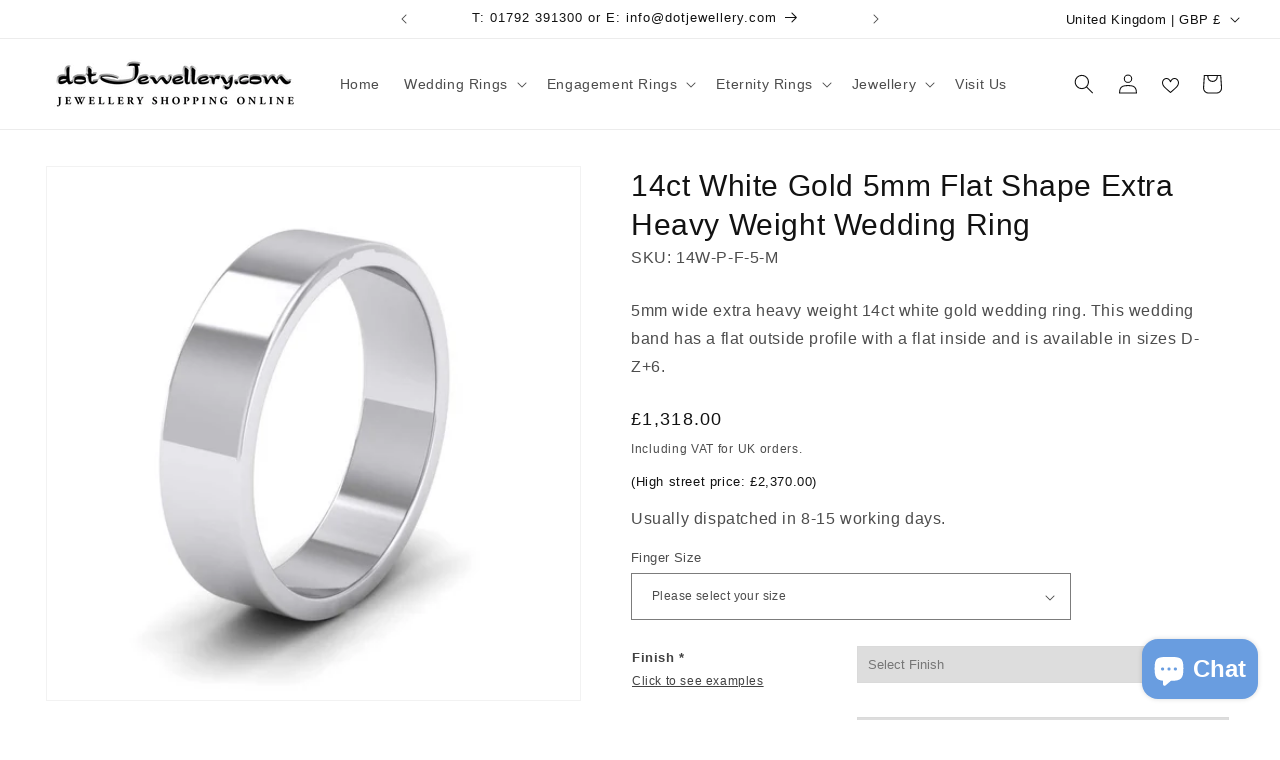

--- FILE ---
content_type: text/html; charset=utf-8
request_url: https://dotjewellery.com/products/14ct-white-gold-5mm-flat-shape-extra-heavy-weight-wedding-ring
body_size: 67011
content:
<!doctype html>
<html class="js" lang="en">
  <head>
	<script src="//dotjewellery.com/cdn/shop/files/pandectes-rules.js?v=5001649165176843994"></script>
	
      <!-- Google Tag Manager -->
<script>(function(w,d,s,l,i){w[l]=w[l]||[];w[l].push({'gtm.start':
new Date().getTime(),event:'gtm.js'});var f=d.getElementsByTagName(s)[0],
j=d.createElement(s),dl=l!='dataLayer'?'&l='+l:'';j.async=true;j.src=
'https://www.googletagmanager.com/gtm.js?id='+i+dl;f.parentNode.insertBefore(j,f);
})(window,document,'script','dataLayer','GTM-WNL4KV5');</script>
<!-- End Google Tag Manager -->

    <meta name="facebook-domain-verification" content="t0i43qzfm0ldzh2xoth9a2tlj34sbm" />
    <meta charset="utf-8">
    <meta http-equiv="X-UA-Compatible" content="IE=edge">
    <meta name="viewport" content="width=device-width,initial-scale=1">
    <meta name="theme-color" content="">
    <link rel="canonical" href="https://dotjewellery.com/products/14ct-white-gold-5mm-flat-shape-extra-heavy-weight-wedding-ring"><link rel="icon" type="image/png" href="//dotjewellery.com/cdn/shop/files/17.3.jpg?crop=center&height=32&v=1660829518&width=32"><title>
      14ct White Gold 5mm Flat Shape Extra Heavy Weight Wedding Ring
 &ndash; dotJewellery.com</title>

    
      <meta name="description" content="5mm wide extra heavy weight 14ct white gold wedding ring. This wedding band has a flat outside profile with a flat inside and is available in sizes D-Z+6.">
    

    

<meta property="og:site_name" content="dotJewellery.com">
<meta property="og:url" content="https://dotjewellery.com/products/14ct-white-gold-5mm-flat-shape-extra-heavy-weight-wedding-ring">
<meta property="og:title" content="14ct White Gold 5mm Flat Shape Extra Heavy Weight Wedding Ring">
<meta property="og:type" content="product">
<meta property="og:description" content="5mm wide extra heavy weight 14ct white gold wedding ring. This wedding band has a flat outside profile with a flat inside and is available in sizes D-Z+6."><meta property="og:image" content="http://dotjewellery.com/cdn/shop/products/w-p-f-5-m_074dfcdd-a5f7-416e-8c98-f54a9ed37d8c.jpg?v=1665678104">
  <meta property="og:image:secure_url" content="https://dotjewellery.com/cdn/shop/products/w-p-f-5-m_074dfcdd-a5f7-416e-8c98-f54a9ed37d8c.jpg?v=1665678104">
  <meta property="og:image:width" content="1000">
  <meta property="og:image:height" content="1000"><meta property="og:price:amount" content="1,318.00">
  <meta property="og:price:currency" content="GBP"><meta name="twitter:card" content="summary_large_image">
<meta name="twitter:title" content="14ct White Gold 5mm Flat Shape Extra Heavy Weight Wedding Ring">
<meta name="twitter:description" content="5mm wide extra heavy weight 14ct white gold wedding ring. This wedding band has a flat outside profile with a flat inside and is available in sizes D-Z+6.">


    <script src="//dotjewellery.com/cdn/shop/t/44/assets/constants.js?v=132983761750457495441720624439" defer="defer"></script>
    <script src="//dotjewellery.com/cdn/shop/t/44/assets/pubsub.js?v=158357773527763999511720624439" defer="defer"></script>
    <script src="//dotjewellery.com/cdn/shop/t/44/assets/global.js?v=88558128918567037191720624439" defer="defer"></script><script src="//dotjewellery.com/cdn/shop/t/44/assets/animations.js?v=88693664871331136111720624439" defer="defer"></script><script>window.performance && window.performance.mark && window.performance.mark('shopify.content_for_header.start');</script><meta name="google-site-verification" content="KTfM4FV_PlGt7xZAtIKMzVXO809J-w7NtaHzknCxskg">
<meta name="facebook-domain-verification" content="37r6uo9hotkakjjl1dwq4718allqol">
<meta id="shopify-digital-wallet" name="shopify-digital-wallet" content="/64697008346/digital_wallets/dialog">
<meta name="shopify-checkout-api-token" content="5ab1334a773735751d0ed67876d2e1f3">
<meta id="in-context-paypal-metadata" data-shop-id="64697008346" data-venmo-supported="false" data-environment="production" data-locale="en_US" data-paypal-v4="true" data-currency="GBP">
<link rel="alternate" type="application/json+oembed" href="https://dotjewellery.com/products/14ct-white-gold-5mm-flat-shape-extra-heavy-weight-wedding-ring.oembed">
<script async="async" src="/checkouts/internal/preloads.js?locale=en-GB"></script>
<link rel="preconnect" href="https://shop.app" crossorigin="anonymous">
<script async="async" src="https://shop.app/checkouts/internal/preloads.js?locale=en-GB&shop_id=64697008346" crossorigin="anonymous"></script>
<script id="apple-pay-shop-capabilities" type="application/json">{"shopId":64697008346,"countryCode":"GB","currencyCode":"GBP","merchantCapabilities":["supports3DS"],"merchantId":"gid:\/\/shopify\/Shop\/64697008346","merchantName":"dotJewellery.com","requiredBillingContactFields":["postalAddress","email"],"requiredShippingContactFields":["postalAddress","email"],"shippingType":"shipping","supportedNetworks":["visa","maestro","masterCard","amex","discover","elo"],"total":{"type":"pending","label":"dotJewellery.com","amount":"1.00"},"shopifyPaymentsEnabled":true,"supportsSubscriptions":true}</script>
<script id="shopify-features" type="application/json">{"accessToken":"5ab1334a773735751d0ed67876d2e1f3","betas":["rich-media-storefront-analytics"],"domain":"dotjewellery.com","predictiveSearch":true,"shopId":64697008346,"locale":"en"}</script>
<script>var Shopify = Shopify || {};
Shopify.shop = "gower-wedding-rings.myshopify.com";
Shopify.locale = "en";
Shopify.currency = {"active":"GBP","rate":"1.0"};
Shopify.country = "GB";
Shopify.theme = {"name":"Dawn 15.0","id":143705374938,"schema_name":"Dawn","schema_version":"15.0.0","theme_store_id":887,"role":"main"};
Shopify.theme.handle = "null";
Shopify.theme.style = {"id":null,"handle":null};
Shopify.cdnHost = "dotjewellery.com/cdn";
Shopify.routes = Shopify.routes || {};
Shopify.routes.root = "/";</script>
<script type="module">!function(o){(o.Shopify=o.Shopify||{}).modules=!0}(window);</script>
<script>!function(o){function n(){var o=[];function n(){o.push(Array.prototype.slice.apply(arguments))}return n.q=o,n}var t=o.Shopify=o.Shopify||{};t.loadFeatures=n(),t.autoloadFeatures=n()}(window);</script>
<script>
  window.ShopifyPay = window.ShopifyPay || {};
  window.ShopifyPay.apiHost = "shop.app\/pay";
  window.ShopifyPay.redirectState = null;
</script>
<script id="shop-js-analytics" type="application/json">{"pageType":"product"}</script>
<script defer="defer" async type="module" src="//dotjewellery.com/cdn/shopifycloud/shop-js/modules/v2/client.init-shop-cart-sync_BN7fPSNr.en.esm.js"></script>
<script defer="defer" async type="module" src="//dotjewellery.com/cdn/shopifycloud/shop-js/modules/v2/chunk.common_Cbph3Kss.esm.js"></script>
<script defer="defer" async type="module" src="//dotjewellery.com/cdn/shopifycloud/shop-js/modules/v2/chunk.modal_DKumMAJ1.esm.js"></script>
<script type="module">
  await import("//dotjewellery.com/cdn/shopifycloud/shop-js/modules/v2/client.init-shop-cart-sync_BN7fPSNr.en.esm.js");
await import("//dotjewellery.com/cdn/shopifycloud/shop-js/modules/v2/chunk.common_Cbph3Kss.esm.js");
await import("//dotjewellery.com/cdn/shopifycloud/shop-js/modules/v2/chunk.modal_DKumMAJ1.esm.js");

  window.Shopify.SignInWithShop?.initShopCartSync?.({"fedCMEnabled":true,"windoidEnabled":true});

</script>
<script>
  window.Shopify = window.Shopify || {};
  if (!window.Shopify.featureAssets) window.Shopify.featureAssets = {};
  window.Shopify.featureAssets['shop-js'] = {"shop-cart-sync":["modules/v2/client.shop-cart-sync_CJVUk8Jm.en.esm.js","modules/v2/chunk.common_Cbph3Kss.esm.js","modules/v2/chunk.modal_DKumMAJ1.esm.js"],"init-fed-cm":["modules/v2/client.init-fed-cm_7Fvt41F4.en.esm.js","modules/v2/chunk.common_Cbph3Kss.esm.js","modules/v2/chunk.modal_DKumMAJ1.esm.js"],"init-shop-email-lookup-coordinator":["modules/v2/client.init-shop-email-lookup-coordinator_Cc088_bR.en.esm.js","modules/v2/chunk.common_Cbph3Kss.esm.js","modules/v2/chunk.modal_DKumMAJ1.esm.js"],"init-windoid":["modules/v2/client.init-windoid_hPopwJRj.en.esm.js","modules/v2/chunk.common_Cbph3Kss.esm.js","modules/v2/chunk.modal_DKumMAJ1.esm.js"],"shop-button":["modules/v2/client.shop-button_B0jaPSNF.en.esm.js","modules/v2/chunk.common_Cbph3Kss.esm.js","modules/v2/chunk.modal_DKumMAJ1.esm.js"],"shop-cash-offers":["modules/v2/client.shop-cash-offers_DPIskqss.en.esm.js","modules/v2/chunk.common_Cbph3Kss.esm.js","modules/v2/chunk.modal_DKumMAJ1.esm.js"],"shop-toast-manager":["modules/v2/client.shop-toast-manager_CK7RT69O.en.esm.js","modules/v2/chunk.common_Cbph3Kss.esm.js","modules/v2/chunk.modal_DKumMAJ1.esm.js"],"init-shop-cart-sync":["modules/v2/client.init-shop-cart-sync_BN7fPSNr.en.esm.js","modules/v2/chunk.common_Cbph3Kss.esm.js","modules/v2/chunk.modal_DKumMAJ1.esm.js"],"init-customer-accounts-sign-up":["modules/v2/client.init-customer-accounts-sign-up_CfPf4CXf.en.esm.js","modules/v2/client.shop-login-button_DeIztwXF.en.esm.js","modules/v2/chunk.common_Cbph3Kss.esm.js","modules/v2/chunk.modal_DKumMAJ1.esm.js"],"pay-button":["modules/v2/client.pay-button_CgIwFSYN.en.esm.js","modules/v2/chunk.common_Cbph3Kss.esm.js","modules/v2/chunk.modal_DKumMAJ1.esm.js"],"init-customer-accounts":["modules/v2/client.init-customer-accounts_DQ3x16JI.en.esm.js","modules/v2/client.shop-login-button_DeIztwXF.en.esm.js","modules/v2/chunk.common_Cbph3Kss.esm.js","modules/v2/chunk.modal_DKumMAJ1.esm.js"],"avatar":["modules/v2/client.avatar_BTnouDA3.en.esm.js"],"init-shop-for-new-customer-accounts":["modules/v2/client.init-shop-for-new-customer-accounts_CsZy_esa.en.esm.js","modules/v2/client.shop-login-button_DeIztwXF.en.esm.js","modules/v2/chunk.common_Cbph3Kss.esm.js","modules/v2/chunk.modal_DKumMAJ1.esm.js"],"shop-follow-button":["modules/v2/client.shop-follow-button_BRMJjgGd.en.esm.js","modules/v2/chunk.common_Cbph3Kss.esm.js","modules/v2/chunk.modal_DKumMAJ1.esm.js"],"checkout-modal":["modules/v2/client.checkout-modal_B9Drz_yf.en.esm.js","modules/v2/chunk.common_Cbph3Kss.esm.js","modules/v2/chunk.modal_DKumMAJ1.esm.js"],"shop-login-button":["modules/v2/client.shop-login-button_DeIztwXF.en.esm.js","modules/v2/chunk.common_Cbph3Kss.esm.js","modules/v2/chunk.modal_DKumMAJ1.esm.js"],"lead-capture":["modules/v2/client.lead-capture_DXYzFM3R.en.esm.js","modules/v2/chunk.common_Cbph3Kss.esm.js","modules/v2/chunk.modal_DKumMAJ1.esm.js"],"shop-login":["modules/v2/client.shop-login_CA5pJqmO.en.esm.js","modules/v2/chunk.common_Cbph3Kss.esm.js","modules/v2/chunk.modal_DKumMAJ1.esm.js"],"payment-terms":["modules/v2/client.payment-terms_BxzfvcZJ.en.esm.js","modules/v2/chunk.common_Cbph3Kss.esm.js","modules/v2/chunk.modal_DKumMAJ1.esm.js"]};
</script>
<script id="__st">var __st={"a":64697008346,"offset":0,"reqid":"419d6fcf-8289-4e3f-b6c6-a5658608ed2f-1769913379","pageurl":"dotjewellery.com\/products\/14ct-white-gold-5mm-flat-shape-extra-heavy-weight-wedding-ring","u":"2bcb2cf919d5","p":"product","rtyp":"product","rid":7816881111258};</script>
<script>window.ShopifyPaypalV4VisibilityTracking = true;</script>
<script id="captcha-bootstrap">!function(){'use strict';const t='contact',e='account',n='new_comment',o=[[t,t],['blogs',n],['comments',n],[t,'customer']],c=[[e,'customer_login'],[e,'guest_login'],[e,'recover_customer_password'],[e,'create_customer']],r=t=>t.map((([t,e])=>`form[action*='/${t}']:not([data-nocaptcha='true']) input[name='form_type'][value='${e}']`)).join(','),a=t=>()=>t?[...document.querySelectorAll(t)].map((t=>t.form)):[];function s(){const t=[...o],e=r(t);return a(e)}const i='password',u='form_key',d=['recaptcha-v3-token','g-recaptcha-response','h-captcha-response',i],f=()=>{try{return window.sessionStorage}catch{return}},m='__shopify_v',_=t=>t.elements[u];function p(t,e,n=!1){try{const o=window.sessionStorage,c=JSON.parse(o.getItem(e)),{data:r}=function(t){const{data:e,action:n}=t;return t[m]||n?{data:e,action:n}:{data:t,action:n}}(c);for(const[e,n]of Object.entries(r))t.elements[e]&&(t.elements[e].value=n);n&&o.removeItem(e)}catch(o){console.error('form repopulation failed',{error:o})}}const l='form_type',E='cptcha';function T(t){t.dataset[E]=!0}const w=window,h=w.document,L='Shopify',v='ce_forms',y='captcha';let A=!1;((t,e)=>{const n=(g='f06e6c50-85a8-45c8-87d0-21a2b65856fe',I='https://cdn.shopify.com/shopifycloud/storefront-forms-hcaptcha/ce_storefront_forms_captcha_hcaptcha.v1.5.2.iife.js',D={infoText:'Protected by hCaptcha',privacyText:'Privacy',termsText:'Terms'},(t,e,n)=>{const o=w[L][v],c=o.bindForm;if(c)return c(t,g,e,D).then(n);var r;o.q.push([[t,g,e,D],n]),r=I,A||(h.body.append(Object.assign(h.createElement('script'),{id:'captcha-provider',async:!0,src:r})),A=!0)});var g,I,D;w[L]=w[L]||{},w[L][v]=w[L][v]||{},w[L][v].q=[],w[L][y]=w[L][y]||{},w[L][y].protect=function(t,e){n(t,void 0,e),T(t)},Object.freeze(w[L][y]),function(t,e,n,w,h,L){const[v,y,A,g]=function(t,e,n){const i=e?o:[],u=t?c:[],d=[...i,...u],f=r(d),m=r(i),_=r(d.filter((([t,e])=>n.includes(e))));return[a(f),a(m),a(_),s()]}(w,h,L),I=t=>{const e=t.target;return e instanceof HTMLFormElement?e:e&&e.form},D=t=>v().includes(t);t.addEventListener('submit',(t=>{const e=I(t);if(!e)return;const n=D(e)&&!e.dataset.hcaptchaBound&&!e.dataset.recaptchaBound,o=_(e),c=g().includes(e)&&(!o||!o.value);(n||c)&&t.preventDefault(),c&&!n&&(function(t){try{if(!f())return;!function(t){const e=f();if(!e)return;const n=_(t);if(!n)return;const o=n.value;o&&e.removeItem(o)}(t);const e=Array.from(Array(32),(()=>Math.random().toString(36)[2])).join('');!function(t,e){_(t)||t.append(Object.assign(document.createElement('input'),{type:'hidden',name:u})),t.elements[u].value=e}(t,e),function(t,e){const n=f();if(!n)return;const o=[...t.querySelectorAll(`input[type='${i}']`)].map((({name:t})=>t)),c=[...d,...o],r={};for(const[a,s]of new FormData(t).entries())c.includes(a)||(r[a]=s);n.setItem(e,JSON.stringify({[m]:1,action:t.action,data:r}))}(t,e)}catch(e){console.error('failed to persist form',e)}}(e),e.submit())}));const S=(t,e)=>{t&&!t.dataset[E]&&(n(t,e.some((e=>e===t))),T(t))};for(const o of['focusin','change'])t.addEventListener(o,(t=>{const e=I(t);D(e)&&S(e,y())}));const B=e.get('form_key'),M=e.get(l),P=B&&M;t.addEventListener('DOMContentLoaded',(()=>{const t=y();if(P)for(const e of t)e.elements[l].value===M&&p(e,B);[...new Set([...A(),...v().filter((t=>'true'===t.dataset.shopifyCaptcha))])].forEach((e=>S(e,t)))}))}(h,new URLSearchParams(w.location.search),n,t,e,['guest_login'])})(!0,!0)}();</script>
<script integrity="sha256-4kQ18oKyAcykRKYeNunJcIwy7WH5gtpwJnB7kiuLZ1E=" data-source-attribution="shopify.loadfeatures" defer="defer" src="//dotjewellery.com/cdn/shopifycloud/storefront/assets/storefront/load_feature-a0a9edcb.js" crossorigin="anonymous"></script>
<script crossorigin="anonymous" defer="defer" src="//dotjewellery.com/cdn/shopifycloud/storefront/assets/shopify_pay/storefront-65b4c6d7.js?v=20250812"></script>
<script data-source-attribution="shopify.dynamic_checkout.dynamic.init">var Shopify=Shopify||{};Shopify.PaymentButton=Shopify.PaymentButton||{isStorefrontPortableWallets:!0,init:function(){window.Shopify.PaymentButton.init=function(){};var t=document.createElement("script");t.src="https://dotjewellery.com/cdn/shopifycloud/portable-wallets/latest/portable-wallets.en.js",t.type="module",document.head.appendChild(t)}};
</script>
<script data-source-attribution="shopify.dynamic_checkout.buyer_consent">
  function portableWalletsHideBuyerConsent(e){var t=document.getElementById("shopify-buyer-consent"),n=document.getElementById("shopify-subscription-policy-button");t&&n&&(t.classList.add("hidden"),t.setAttribute("aria-hidden","true"),n.removeEventListener("click",e))}function portableWalletsShowBuyerConsent(e){var t=document.getElementById("shopify-buyer-consent"),n=document.getElementById("shopify-subscription-policy-button");t&&n&&(t.classList.remove("hidden"),t.removeAttribute("aria-hidden"),n.addEventListener("click",e))}window.Shopify?.PaymentButton&&(window.Shopify.PaymentButton.hideBuyerConsent=portableWalletsHideBuyerConsent,window.Shopify.PaymentButton.showBuyerConsent=portableWalletsShowBuyerConsent);
</script>
<script data-source-attribution="shopify.dynamic_checkout.cart.bootstrap">document.addEventListener("DOMContentLoaded",(function(){function t(){return document.querySelector("shopify-accelerated-checkout-cart, shopify-accelerated-checkout")}if(t())Shopify.PaymentButton.init();else{new MutationObserver((function(e,n){t()&&(Shopify.PaymentButton.init(),n.disconnect())})).observe(document.body,{childList:!0,subtree:!0})}}));
</script>
<link id="shopify-accelerated-checkout-styles" rel="stylesheet" media="screen" href="https://dotjewellery.com/cdn/shopifycloud/portable-wallets/latest/accelerated-checkout-backwards-compat.css" crossorigin="anonymous">
<style id="shopify-accelerated-checkout-cart">
        #shopify-buyer-consent {
  margin-top: 1em;
  display: inline-block;
  width: 100%;
}

#shopify-buyer-consent.hidden {
  display: none;
}

#shopify-subscription-policy-button {
  background: none;
  border: none;
  padding: 0;
  text-decoration: underline;
  font-size: inherit;
  cursor: pointer;
}

#shopify-subscription-policy-button::before {
  box-shadow: none;
}

      </style>
<script id="sections-script" data-sections="header" defer="defer" src="//dotjewellery.com/cdn/shop/t/44/compiled_assets/scripts.js?v=3961"></script>
<script>window.performance && window.performance.mark && window.performance.mark('shopify.content_for_header.end');</script>


    <style data-shopify>
      
      
      
      
      

      
        :root,
        .color-scheme-1 {
          --color-background: 255,255,255;
        
          --gradient-background: #ffffff;
        

        

        --color-foreground: 18,18,18;
        --color-background-contrast: 191,191,191;
        --color-shadow: 18,18,18;
        --color-button: 105,157,224;
        --color-button-text: 255,255,255;
        --color-secondary-button: 255,255,255;
        --color-secondary-button-text: 18,18,18;
        --color-link: 18,18,18;
        --color-badge-foreground: 18,18,18;
        --color-badge-background: 255,255,255;
        --color-badge-border: 18,18,18;
        --payment-terms-background-color: rgb(255 255 255);
      }
      
        
        .color-scheme-2 {
          --color-background: 243,243,243;
        
          --gradient-background: #f3f3f3;
        

        

        --color-foreground: 18,18,18;
        --color-background-contrast: 179,179,179;
        --color-shadow: 18,18,18;
        --color-button: 18,18,18;
        --color-button-text: 243,243,243;
        --color-secondary-button: 243,243,243;
        --color-secondary-button-text: 18,18,18;
        --color-link: 18,18,18;
        --color-badge-foreground: 18,18,18;
        --color-badge-background: 243,243,243;
        --color-badge-border: 18,18,18;
        --payment-terms-background-color: rgb(243 243 243);
      }
      
        
        .color-scheme-3 {
          --color-background: 36,40,51;
        
          --gradient-background: #242833;
        

        

        --color-foreground: 255,255,255;
        --color-background-contrast: 47,52,66;
        --color-shadow: 18,18,18;
        --color-button: 255,255,255;
        --color-button-text: 0,0,0;
        --color-secondary-button: 36,40,51;
        --color-secondary-button-text: 255,255,255;
        --color-link: 255,255,255;
        --color-badge-foreground: 255,255,255;
        --color-badge-background: 36,40,51;
        --color-badge-border: 255,255,255;
        --payment-terms-background-color: rgb(36 40 51);
      }
      
        
        .color-scheme-4 {
          --color-background: 18,18,18;
        
          --gradient-background: #121212;
        

        

        --color-foreground: 255,255,255;
        --color-background-contrast: 146,146,146;
        --color-shadow: 18,18,18;
        --color-button: 255,255,255;
        --color-button-text: 18,18,18;
        --color-secondary-button: 18,18,18;
        --color-secondary-button-text: 255,255,255;
        --color-link: 255,255,255;
        --color-badge-foreground: 255,255,255;
        --color-badge-background: 18,18,18;
        --color-badge-border: 255,255,255;
        --payment-terms-background-color: rgb(18 18 18);
      }
      
        
        .color-scheme-5 {
          --color-background: 51,79,180;
        
          --gradient-background: #334fb4;
        

        

        --color-foreground: 255,255,255;
        --color-background-contrast: 23,35,81;
        --color-shadow: 18,18,18;
        --color-button: 255,255,255;
        --color-button-text: 51,79,180;
        --color-secondary-button: 51,79,180;
        --color-secondary-button-text: 255,255,255;
        --color-link: 255,255,255;
        --color-badge-foreground: 255,255,255;
        --color-badge-background: 51,79,180;
        --color-badge-border: 255,255,255;
        --payment-terms-background-color: rgb(51 79 180);
      }
      
        
        .color-scheme-d8eb052c-6ade-4192-bd38-0e75a14a085f {
          --color-background: 255,255,255;
        
          --gradient-background: #ffffff;
        

        

        --color-foreground: 18,18,18;
        --color-background-contrast: 191,191,191;
        --color-shadow: 18,18,18;
        --color-button: 105,157,224;
        --color-button-text: 255,255,255;
        --color-secondary-button: 255,255,255;
        --color-secondary-button-text: 18,18,18;
        --color-link: 18,18,18;
        --color-badge-foreground: 18,18,18;
        --color-badge-background: 255,255,255;
        --color-badge-border: 18,18,18;
        --payment-terms-background-color: rgb(255 255 255);
      }
      
        
        .color-scheme-df0ef9a7-63df-4a3c-933b-9cd83f6399e6 {
          --color-background: 226,236,249;
        
          --gradient-background: #e2ecf9;
        

        

        --color-foreground: 18,18,18;
        --color-background-contrast: 120,167,227;
        --color-shadow: 18,18,18;
        --color-button: 18,18,18;
        --color-button-text: 255,255,255;
        --color-secondary-button: 226,236,249;
        --color-secondary-button-text: 18,18,18;
        --color-link: 18,18,18;
        --color-badge-foreground: 18,18,18;
        --color-badge-background: 226,236,249;
        --color-badge-border: 18,18,18;
        --payment-terms-background-color: rgb(226 236 249);
      }
      

      body, .color-scheme-1, .color-scheme-2, .color-scheme-3, .color-scheme-4, .color-scheme-5, .color-scheme-d8eb052c-6ade-4192-bd38-0e75a14a085f, .color-scheme-df0ef9a7-63df-4a3c-933b-9cd83f6399e6 {
        color: rgba(var(--color-foreground), 0.75);
        background-color: rgb(var(--color-background));
      }

      :root {
        --font-body-family: "system_ui", -apple-system, 'Segoe UI', Roboto, 'Helvetica Neue', 'Noto Sans', 'Liberation Sans', Arial, sans-serif, 'Apple Color Emoji', 'Segoe UI Emoji', 'Segoe UI Symbol', 'Noto Color Emoji';
        --font-body-style: normal;
        --font-body-weight: 400;
        --font-body-weight-bold: 700;

        --font-heading-family: "system_ui", -apple-system, 'Segoe UI', Roboto, 'Helvetica Neue', 'Noto Sans', 'Liberation Sans', Arial, sans-serif, 'Apple Color Emoji', 'Segoe UI Emoji', 'Segoe UI Symbol', 'Noto Color Emoji';
        --font-heading-style: normal;
        --font-heading-weight: 400;

        --font-body-scale: 1.0;
        --font-heading-scale: 1.0;

        --media-padding: px;
        --media-border-opacity: 0.05;
        --media-border-width: 1px;
        --media-radius: 0px;
        --media-shadow-opacity: 0.0;
        --media-shadow-horizontal-offset: 0px;
        --media-shadow-vertical-offset: 4px;
        --media-shadow-blur-radius: 5px;
        --media-shadow-visible: 0;

        --page-width: 130rem;
        --page-width-margin: 0rem;

        --product-card-image-padding: 0.0rem;
        --product-card-corner-radius: 0.0rem;
        --product-card-text-alignment: left;
        --product-card-border-width: 0.0rem;
        --product-card-border-opacity: 0.1;
        --product-card-shadow-opacity: 0.0;
        --product-card-shadow-visible: 0;
        --product-card-shadow-horizontal-offset: 0.0rem;
        --product-card-shadow-vertical-offset: 0.4rem;
        --product-card-shadow-blur-radius: 0.5rem;

        --collection-card-image-padding: 0.0rem;
        --collection-card-corner-radius: 0.0rem;
        --collection-card-text-alignment: left;
        --collection-card-border-width: 0.0rem;
        --collection-card-border-opacity: 0.0;
        --collection-card-shadow-opacity: 0.0;
        --collection-card-shadow-visible: 0;
        --collection-card-shadow-horizontal-offset: 0.0rem;
        --collection-card-shadow-vertical-offset: 0.4rem;
        --collection-card-shadow-blur-radius: 0.5rem;

        --blog-card-image-padding: 0.0rem;
        --blog-card-corner-radius: 0.0rem;
        --blog-card-text-alignment: left;
        --blog-card-border-width: 0.0rem;
        --blog-card-border-opacity: 0.1;
        --blog-card-shadow-opacity: 0.0;
        --blog-card-shadow-visible: 0;
        --blog-card-shadow-horizontal-offset: 0.0rem;
        --blog-card-shadow-vertical-offset: 0.4rem;
        --blog-card-shadow-blur-radius: 0.5rem;

        --badge-corner-radius: 4.0rem;

        --popup-border-width: 1px;
        --popup-border-opacity: 0.1;
        --popup-corner-radius: 0px;
        --popup-shadow-opacity: 0.0;
        --popup-shadow-horizontal-offset: 0px;
        --popup-shadow-vertical-offset: 4px;
        --popup-shadow-blur-radius: 5px;

        --drawer-border-width: 1px;
        --drawer-border-opacity: 0.1;
        --drawer-shadow-opacity: 0.0;
        --drawer-shadow-horizontal-offset: 0px;
        --drawer-shadow-vertical-offset: 4px;
        --drawer-shadow-blur-radius: 5px;

        --spacing-sections-desktop: 0px;
        --spacing-sections-mobile: 0px;

        --grid-desktop-vertical-spacing: 8px;
        --grid-desktop-horizontal-spacing: 8px;
        --grid-mobile-vertical-spacing: 4px;
        --grid-mobile-horizontal-spacing: 4px;

        --text-boxes-border-opacity: 0.1;
        --text-boxes-border-width: 0px;
        --text-boxes-radius: 0px;
        --text-boxes-shadow-opacity: 0.0;
        --text-boxes-shadow-visible: 0;
        --text-boxes-shadow-horizontal-offset: 0px;
        --text-boxes-shadow-vertical-offset: 4px;
        --text-boxes-shadow-blur-radius: 5px;

        --buttons-radius: 10px;
        --buttons-radius-outset: 12px;
        --buttons-border-width: 2px;
        --buttons-border-opacity: 1.0;
        --buttons-shadow-opacity: 0.0;
        --buttons-shadow-visible: 0;
        --buttons-shadow-horizontal-offset: 0px;
        --buttons-shadow-vertical-offset: 4px;
        --buttons-shadow-blur-radius: 0px;
        --buttons-border-offset: 0.3px;

        --inputs-radius: 0px;
        --inputs-border-width: 1px;
        --inputs-border-opacity: 0.55;
        --inputs-shadow-opacity: 0.0;
        --inputs-shadow-horizontal-offset: 0px;
        --inputs-margin-offset: 0px;
        --inputs-shadow-vertical-offset: 4px;
        --inputs-shadow-blur-radius: 5px;
        --inputs-radius-outset: 0px;

        --variant-pills-radius: 32px;
        --variant-pills-border-width: 1px;
        --variant-pills-border-opacity: 1.0;
        --variant-pills-shadow-opacity: 0.0;
        --variant-pills-shadow-horizontal-offset: 0px;
        --variant-pills-shadow-vertical-offset: 4px;
        --variant-pills-shadow-blur-radius: 5px;
      }

      *,
      *::before,
      *::after {
        box-sizing: inherit;
      }

      html {
        box-sizing: border-box;
        font-size: calc(var(--font-body-scale) * 62.5%);
        height: 100%;
      }

      body {
        display: grid;
        grid-template-rows: auto auto 1fr auto;
        grid-template-columns: 100%;
        min-height: 100%;
        margin: 0;
        font-size: 1.5rem;
        letter-spacing: 0.06rem;
        line-height: calc(1 + 0.8 / var(--font-body-scale));
        font-family: var(--font-body-family);
        font-style: var(--font-body-style);
        font-weight: var(--font-body-weight);
      }

      @media screen and (min-width: 750px) {
        body {
          font-size: 1.6rem;
        }
      }
    </style>

    <link href="//dotjewellery.com/cdn/shop/t/44/assets/base.css?v=120523081147842626741768927252" rel="stylesheet" type="text/css" media="all" />
    <link href="//dotjewellery.com/cdn/shop/t/44/assets/swiper-bundle.min.css?v=157652007857456732981767973054" rel="stylesheet" type="text/css" media="all" />
<link href="//dotjewellery.com/cdn/shop/t/44/assets/component-localization-form.css?v=120620094879297847921720624439" rel="stylesheet" type="text/css" media="all" />
      <script src="//dotjewellery.com/cdn/shop/t/44/assets/localization-form.js?v=144176611646395275351720624439" defer="defer"></script><link
        rel="stylesheet"
        href="//dotjewellery.com/cdn/shop/t/44/assets/component-predictive-search.css?v=118923337488134913561720624439"
        media="print"
        onload="this.media='all'"
      ><script>
      if (Shopify.designMode) {
        document.documentElement.classList.add('shopify-design-mode');
      }
    </script>
  <script type="text/javascript">if(typeof window.hulkappsWishlist === 'undefined') {
        window.hulkappsWishlist = {};
        }
        window.hulkappsWishlist.baseURL = '/apps/advanced-wishlist/api';
        window.hulkappsWishlist.hasAppBlockSupport = '1';
        </script>
<!-- BEGIN app block: shopify://apps/pandectes-gdpr/blocks/banner/58c0baa2-6cc1-480c-9ea6-38d6d559556a -->
  
    
      <!-- TCF is active, scripts are loaded above -->
      
      <script>
        
          window.PandectesSettings = {"store":{"id":64697008346,"plan":"plus","theme":"Hulk Dawn 15.0","primaryLocale":"en","adminMode":false,"headless":false,"storefrontRootDomain":"","checkoutRootDomain":"","storefrontAccessToken":""},"tsPublished":1744302886,"declaration":{"showPurpose":false,"showProvider":false,"declIntroText":"We use cookies to optimize website functionality, analyze the performance, and provide personalized experience to you. Some cookies are essential to make the website operate and function correctly. Those cookies cannot be disabled. In this window you can manage your preference of cookies.","showDateGenerated":true},"language":{"unpublished":[],"languageMode":"Single","fallbackLanguage":"en","languageDetection":"browser","languagesSupported":[]},"texts":{"managed":{"headerText":{"en":"We respect your privacy"},"consentText":{"en":"This website uses cookies to ensure you get the best experience."},"linkText":{"en":"Learn more"},"imprintText":{"en":"Imprint"},"googleLinkText":{"en":"Google's Privacy Terms"},"allowButtonText":{"en":"Accept"},"denyButtonText":{"en":"Decline"},"dismissButtonText":{"en":"Ok"},"leaveSiteButtonText":{"en":"Leave this site"},"preferencesButtonText":{"en":"Preferences"},"cookiePolicyText":{"en":"Cookie policy"},"preferencesPopupTitleText":{"en":"Manage consent preferences"},"preferencesPopupIntroText":{"en":"We use cookies to optimize website functionality, analyze the performance, and provide personalized experience to you. Some cookies are essential to make the website operate and function correctly. Those cookies cannot be disabled. In this window you can manage your preference of cookies."},"preferencesPopupSaveButtonText":{"en":"Save preferences"},"preferencesPopupCloseButtonText":{"en":"Close"},"preferencesPopupAcceptAllButtonText":{"en":"Accept all"},"preferencesPopupRejectAllButtonText":{"en":"Reject all"},"cookiesDetailsText":{"en":"Cookies details"},"preferencesPopupAlwaysAllowedText":{"en":"Always allowed"},"accessSectionParagraphText":{"en":"You have the right to request access to your data at any time."},"accessSectionTitleText":{"en":"Data portability"},"accessSectionAccountInfoActionText":{"en":"Personal data"},"accessSectionDownloadReportActionText":{"en":"Request export"},"accessSectionGDPRRequestsActionText":{"en":"Data subject requests"},"accessSectionOrdersRecordsActionText":{"en":"Orders"},"rectificationSectionParagraphText":{"en":"You have the right to request your data to be updated whenever you think it is appropriate."},"rectificationSectionTitleText":{"en":"Data Rectification"},"rectificationCommentPlaceholder":{"en":"Describe what you want to be updated"},"rectificationCommentValidationError":{"en":"Comment is required"},"rectificationSectionEditAccountActionText":{"en":"Request an update"},"erasureSectionTitleText":{"en":"Right to be forgotten"},"erasureSectionParagraphText":{"en":"You have the right to ask all your data to be erased. After that, you will no longer be able to access your account."},"erasureSectionRequestDeletionActionText":{"en":"Request personal data deletion"},"consentDate":{"en":"Consent date"},"consentId":{"en":"Consent ID"},"consentSectionChangeConsentActionText":{"en":"Change consent preference"},"consentSectionConsentedText":{"en":"You consented to the cookies policy of this website on"},"consentSectionNoConsentText":{"en":"You have not consented to the cookies policy of this website."},"consentSectionTitleText":{"en":"Your cookie consent"},"consentStatus":{"en":"Consent preference"},"confirmationFailureMessage":{"en":"Your request was not verified. Please try again and if problem persists, contact store owner for assistance"},"confirmationFailureTitle":{"en":"A problem occurred"},"confirmationSuccessMessage":{"en":"We will soon get back to you as to your request."},"confirmationSuccessTitle":{"en":"Your request is verified"},"guestsSupportEmailFailureMessage":{"en":"Your request was not submitted. Please try again and if problem persists, contact store owner for assistance."},"guestsSupportEmailFailureTitle":{"en":"A problem occurred"},"guestsSupportEmailPlaceholder":{"en":"E-mail address"},"guestsSupportEmailSuccessMessage":{"en":"If you are registered as a customer of this store, you will soon receive an email with instructions on how to proceed."},"guestsSupportEmailSuccessTitle":{"en":"Thank you for your request"},"guestsSupportEmailValidationError":{"en":"Email is not valid"},"guestsSupportInfoText":{"en":"Please login with your customer account to further proceed."},"submitButton":{"en":"Submit"},"submittingButton":{"en":"Submitting..."},"cancelButton":{"en":"Cancel"},"declIntroText":{"en":"We use cookies to optimize website functionality, analyze the performance, and provide personalized experience to you. Some cookies are essential to make the website operate and function correctly. Those cookies cannot be disabled. In this window you can manage your preference of cookies."},"declName":{"en":"Name"},"declPurpose":{"en":"Purpose"},"declType":{"en":"Type"},"declRetention":{"en":"Retention"},"declProvider":{"en":"Provider"},"declFirstParty":{"en":"First-party"},"declThirdParty":{"en":"Third-party"},"declSeconds":{"en":"seconds"},"declMinutes":{"en":"minutes"},"declHours":{"en":"hours"},"declDays":{"en":"days"},"declMonths":{"en":"months"},"declYears":{"en":"years"},"declSession":{"en":"Session"},"declDomain":{"en":"Domain"},"declPath":{"en":"Path"}},"categories":{"strictlyNecessaryCookiesTitleText":{"en":"Strictly necessary cookies"},"strictlyNecessaryCookiesDescriptionText":{"en":"These cookies are essential in order to enable you to move around the website and use its features, such as accessing secure areas of the website. The website cannot function properly without these cookies."},"functionalityCookiesTitleText":{"en":"Functional cookies"},"functionalityCookiesDescriptionText":{"en":"These cookies enable the site to provide enhanced functionality and personalisation. They may be set by us or by third party providers whose services we have added to our pages. If you do not allow these cookies then some or all of these services may not function properly."},"performanceCookiesTitleText":{"en":"Performance cookies"},"performanceCookiesDescriptionText":{"en":"These cookies enable us to monitor and improve the performance of our website. For example, they allow us to count visits, identify traffic sources and see which parts of the site are most popular."},"targetingCookiesTitleText":{"en":"Targeting cookies"},"targetingCookiesDescriptionText":{"en":"These cookies may be set through our site by our advertising partners. They may be used by those companies to build a profile of your interests and show you relevant adverts on other sites.    They do not store directly personal information, but are based on uniquely identifying your browser and internet device. If you do not allow these cookies, you will experience less targeted advertising."},"unclassifiedCookiesTitleText":{"en":"Unclassified cookies"},"unclassifiedCookiesDescriptionText":{"en":"Unclassified cookies are cookies that we are in the process of classifying, together with the providers of individual cookies."}},"auto":{}},"library":{"previewMode":false,"fadeInTimeout":0,"defaultBlocked":7,"showLink":true,"showImprintLink":false,"showGoogleLink":true,"enabled":true,"cookie":{"expiryDays":365,"secure":true,"domain":""},"dismissOnScroll":false,"dismissOnWindowClick":false,"dismissOnTimeout":false,"palette":{"popup":{"background":"#E2ECF9","backgroundForCalculations":{"a":1,"b":249,"g":236,"r":226},"text":"#838391"},"button":{"background":"#699DE0","backgroundForCalculations":{"a":1,"b":224,"g":157,"r":105},"text":"#FFFFFF","textForCalculation":{"a":1,"b":255,"g":255,"r":255},"border":"transparent"}},"content":{"href":"https://dotjewellery.com/policies/privacy-policy","imprintHref":"/","close":"&#10005;","target":"","logo":"<img class=\"cc-banner-logo\" style=\"max-height: 40px;\" src=\"https://gower-wedding-rings.myshopify.com/cdn/shop/files/pandectes-banner-logo.png\" alt=\"logo\" />"},"window":"<div role=\"dialog\" aria-live=\"polite\" aria-label=\"cookieconsent\" aria-describedby=\"cookieconsent:desc\" id=\"pandectes-banner\" class=\"cc-window-wrapper cc-popup-wrapper\"><div class=\"pd-cookie-banner-window cc-window {{classes}}\"><!--googleoff: all-->{{children}}<!--googleon: all--></div></div>","compliance":{"custom":"<div class=\"cc-compliance cc-highlight\">{{preferences}}{{allow}}</div>"},"type":"custom","layouts":{"basic":"{{logo}}{{messagelink}}{{compliance}}"},"position":"popup","theme":"classic","revokable":false,"animateRevokable":false,"revokableReset":false,"revokableLogoUrl":"https://gower-wedding-rings.myshopify.com/cdn/shop/files/pandectes-reopen-logo.png","revokablePlacement":"bottom-left","revokableMarginHorizontal":15,"revokableMarginVertical":15,"static":false,"autoAttach":true,"hasTransition":true,"blacklistPage":[""],"elements":{"close":"<button aria-label=\"dismiss cookie message\" type=\"button\" tabindex=\"0\" class=\"cc-close\">{{close}}</button>","dismiss":"<button aria-label=\"dismiss cookie message\" type=\"button\" tabindex=\"0\" class=\"cc-btn cc-btn-decision cc-dismiss\">{{dismiss}}</button>","allow":"<button aria-label=\"allow cookies\" type=\"button\" tabindex=\"0\" class=\"cc-btn cc-btn-decision cc-allow\">{{allow}}</button>","deny":"<button aria-label=\"deny cookies\" type=\"button\" tabindex=\"0\" class=\"cc-btn cc-btn-decision cc-deny\">{{deny}}</button>","preferences":"<button aria-label=\"settings cookies\" tabindex=\"0\" type=\"button\" class=\"cc-btn cc-settings\" onclick=\"Pandectes.fn.openPreferences()\">{{preferences}}</button>"}},"geolocation":{"brOnly":false,"caOnly":false,"chOnly":false,"euOnly":false,"jpOnly":false,"thOnly":false,"canadaOnly":false,"globalVisibility":true},"dsr":{"guestsSupport":false,"accessSectionDownloadReportAuto":false},"banner":{"resetTs":1709208523,"extraCss":"        .cc-banner-logo {max-width: 28em!important;}    @media(min-width: 768px) {.cc-window.cc-floating{max-width: 28em!important;width: 28em!important;}}    .cc-message, .pd-cookie-banner-window .cc-header, .cc-logo {text-align: left}    .cc-window-wrapper{z-index: 2147483647;-webkit-transition: opacity 1s ease;  transition: opacity 1s ease;}    .cc-window{z-index: 2147483647;font-family: inherit;}    .pd-cookie-banner-window .cc-header{font-family: inherit;}    .pd-cp-ui{font-family: inherit; background-color: #E2ECF9;color:#838391;}    button.pd-cp-btn, a.pd-cp-btn{background-color:#699DE0;color:#FFFFFF!important;}    input + .pd-cp-preferences-slider{background-color: rgba(131, 131, 145, 0.3)}    .pd-cp-scrolling-section::-webkit-scrollbar{background-color: rgba(131, 131, 145, 0.3)}    input:checked + .pd-cp-preferences-slider{background-color: rgba(131, 131, 145, 1)}    .pd-cp-scrolling-section::-webkit-scrollbar-thumb {background-color: rgba(131, 131, 145, 1)}    .pd-cp-ui-close{color:#838391;}    .pd-cp-preferences-slider:before{background-color: #E2ECF9}    .pd-cp-title:before {border-color: #838391!important}    .pd-cp-preferences-slider{background-color:#838391}    .pd-cp-toggle{color:#838391!important}    @media(max-width:699px) {.pd-cp-ui-close-top svg {fill: #838391}}    .pd-cp-toggle:hover,.pd-cp-toggle:visited,.pd-cp-toggle:active{color:#838391!important}    .pd-cookie-banner-window {box-shadow: 0 0 18px rgb(0 0 0 / 20%);}  ","customJavascript":{},"showPoweredBy":false,"logoHeight":40,"revokableTrigger":false,"hybridStrict":false,"cookiesBlockedByDefault":"7","isActive":true,"implicitSavePreferences":true,"cookieIcon":false,"blockBots":false,"showCookiesDetails":true,"hasTransition":true,"blockingPage":false,"showOnlyLandingPage":false,"leaveSiteUrl":"https://www.google.com","linkRespectStoreLang":false},"cookies":{"0":[{"name":"keep_alive","type":"http","domain":"dotjewellery.com","path":"/","provider":"Shopify","firstParty":true,"retention":"30 minute(s)","expires":30,"unit":"declMinutes","purpose":{"en":"Used in connection with buyer localization."}},{"name":"secure_customer_sig","type":"http","domain":"dotjewellery.com","path":"/","provider":"Shopify","firstParty":true,"retention":"1 year(s)","expires":1,"unit":"declYears","purpose":{"en":"Used in connection with customer login."}},{"name":"cart_currency","type":"http","domain":"dotjewellery.com","path":"/","provider":"Shopify","firstParty":true,"retention":"2 ","expires":2,"unit":"declSession","purpose":{"en":"The cookie is necessary for the secure checkout and payment function on the website. This function is provided by shopify.com."}},{"name":"shopify_pay_redirect","type":"http","domain":"dotjewellery.com","path":"/","provider":"Shopify","firstParty":true,"retention":"1 hour(s)","expires":1,"unit":"declHours","purpose":{"en":"The cookie is necessary for the secure checkout and payment function on the website. This function is provided by shopify.com."}},{"name":"_tracking_consent","type":"http","domain":".dotjewellery.com","path":"/","provider":"Shopify","firstParty":true,"retention":"1 year(s)","expires":1,"unit":"declYears","purpose":{"en":"Tracking preferences."}},{"name":"localization","type":"http","domain":"dotjewellery.com","path":"/","provider":"Shopify","firstParty":true,"retention":"1 year(s)","expires":1,"unit":"declYears","purpose":{"en":"Shopify store localization"}},{"name":"_cmp_a","type":"http","domain":".dotjewellery.com","path":"/","provider":"Shopify","firstParty":true,"retention":"1 day(s)","expires":1,"unit":"declDays","purpose":{"en":"Used for managing customer privacy settings."}},{"name":"_secure_session_id","type":"http","domain":"dotjewellery.com","path":"/","provider":"Shopify","firstParty":true,"retention":"1 month(s)","expires":1,"unit":"declMonths","purpose":{"en":"Used in connection with navigation through a storefront."}},{"name":"_pandectes_gdpr","type":"http","domain":".dotjewellery.com","path":"/","provider":"Pandectes","firstParty":true,"retention":"1 year(s)","expires":1,"unit":"declYears","purpose":{"en":"Used for the functionality of the cookies consent banner."}}],"1":[{"name":"wpm-domain-test","type":"http","domain":"com","path":"/","provider":"Shopify","firstParty":false,"retention":"Session","expires":1,"unit":"declSeconds","purpose":{"en":"Used to test the storage of parameters about products added to the cart or payment currency"}},{"name":"wpm-domain-test","type":"http","domain":"dotjewellery.com","path":"/","provider":"Shopify","firstParty":true,"retention":"Session","expires":1,"unit":"declSeconds","purpose":{"en":"Used to test the storage of parameters about products added to the cart or payment currency"}},{"name":"locale_bar_accepted","type":"http","domain":"dotjewellery.com","path":"/","provider":"GrizzlyAppsSRL","firstParty":true,"retention":"Session","expires":1,"unit":"declSeconds","purpose":{"en":"This cookie is provided by the app (BEST Currency Converter) and is used to secure the currency chosen by the customer."}}],"2":[{"name":"_landing_page","type":"http","domain":".dotjewellery.com","path":"/","provider":"Shopify","firstParty":true,"retention":"2 ","expires":2,"unit":"declSession","purpose":{"en":"Tracks landing pages."}},{"name":"_orig_referrer","type":"http","domain":".dotjewellery.com","path":"/","provider":"Shopify","firstParty":true,"retention":"2 ","expires":2,"unit":"declSession","purpose":{"en":"Tracks landing pages."}},{"name":"_shopify_y","type":"http","domain":".dotjewellery.com","path":"/","provider":"Shopify","firstParty":true,"retention":"1 year(s)","expires":1,"unit":"declYears","purpose":{"en":"Shopify analytics."}},{"name":"_shopify_s","type":"http","domain":".dotjewellery.com","path":"/","provider":"Shopify","firstParty":true,"retention":"30 minute(s)","expires":30,"unit":"declMinutes","purpose":{"en":"Shopify analytics."}},{"name":"_shopify_s","type":"http","domain":"dotjewellery.com","path":"/","provider":"Shopify","firstParty":true,"retention":"30 minute(s)","expires":30,"unit":"declMinutes","purpose":{"en":"Shopify analytics."}},{"name":"_shopify_sa_t","type":"http","domain":"dotjewellery.com","path":"/","provider":"Shopify","firstParty":true,"retention":"30 minute(s)","expires":30,"unit":"declMinutes","purpose":{"en":"Shopify analytics relating to marketing & referrals."}},{"name":"_shopify_sa_p","type":"http","domain":"dotjewellery.com","path":"/","provider":"Shopify","firstParty":true,"retention":"30 minute(s)","expires":30,"unit":"declMinutes","purpose":{"en":"Shopify analytics relating to marketing & referrals."}},{"name":"_ga","type":"http","domain":".dotjewellery.com","path":"/","provider":"Google","firstParty":true,"retention":"1 year(s)","expires":1,"unit":"declYears","purpose":{"en":"Cookie is set by Google Analytics with unknown functionality"}},{"name":"_gat","type":"http","domain":".dotjewellery.com","path":"/","provider":"Google","firstParty":true,"retention":"1 minute(s)","expires":1,"unit":"declMinutes","purpose":{"en":"Cookie is placed by Google Analytics to filter requests from bots."}},{"name":"_gid","type":"http","domain":".dotjewellery.com","path":"/","provider":"Google","firstParty":true,"retention":"1 day(s)","expires":1,"unit":"declDays","purpose":{"en":"Cookie is placed by Google Analytics to count and track pageviews."}},{"name":"_shopify_s","type":"http","domain":"com","path":"/","provider":"Shopify","firstParty":false,"retention":"Session","expires":1,"unit":"declSeconds","purpose":{"en":"Shopify analytics."}},{"name":"_ga_0Z0Z45PWG6","type":"http","domain":".dotjewellery.com","path":"/","provider":"Google","firstParty":true,"retention":"1 year(s)","expires":1,"unit":"declYears","purpose":{"en":""}},{"name":"_ga_4WWQT8ZW0N","type":"http","domain":".dotjewellery.com","path":"/","provider":"Google","firstParty":true,"retention":"1 year(s)","expires":1,"unit":"declYears","purpose":{"en":""}}],"4":[{"name":"_uetsid","type":"http","domain":".dotjewellery.com","path":"/","provider":"Bing","firstParty":true,"retention":"1 day(s)","expires":1,"unit":"declDays","purpose":{"en":"This cookie is used by Bing to determine what ads should be shown that may be relevant to the end user perusing the site."}},{"name":"_uetvid","type":"http","domain":".dotjewellery.com","path":"/","provider":"Bing","firstParty":true,"retention":"1 year(s)","expires":1,"unit":"declYears","purpose":{"en":"Used to track visitors on multiple websites, in order to present relevant advertisement based on the visitor's preferences."}},{"name":"MUID","type":"http","domain":".bing.com","path":"/","provider":"Microsoft","firstParty":false,"retention":"1 year(s)","expires":1,"unit":"declYears","purpose":{"en":"Cookie is placed by Microsoft to track visits across websites."}},{"name":"_gcl_au","type":"http","domain":".dotjewellery.com","path":"/","provider":"Google","firstParty":true,"retention":"3 month(s)","expires":3,"unit":"declMonths","purpose":{"en":"Cookie is placed by Google Tag Manager to track conversions."}},{"name":"_fbp","type":"http","domain":".dotjewellery.com","path":"/","provider":"Facebook","firstParty":true,"retention":"3 month(s)","expires":3,"unit":"declMonths","purpose":{"en":"Cookie is placed by Facebook to track visits across websites."}},{"name":"IDE","type":"http","domain":".doubleclick.net","path":"/","provider":"Google","firstParty":false,"retention":"1 year(s)","expires":1,"unit":"declYears","purpose":{"en":"To measure the visitors’ actions after they click through from an advert. Expires after 1 year."}},{"name":"test_cookie","type":"http","domain":".doubleclick.net","path":"/","provider":"Google","firstParty":false,"retention":"15 minute(s)","expires":15,"unit":"declMinutes","purpose":{"en":"To measure the visitors’ actions after they click through from an advert. Expires after each visit."}}],"8":[{"name":"MSPTC","type":"http","domain":".bing.com","path":"/","provider":"Unknown","firstParty":false,"retention":"1 year(s)","expires":1,"unit":"declYears","purpose":{"en":""}}]},"blocker":{"isActive":false,"googleConsentMode":{"id":"","analyticsId":"","adwordsId":"","isActive":true,"adStorageCategory":4,"analyticsStorageCategory":2,"personalizationStorageCategory":1,"functionalityStorageCategory":1,"customEvent":true,"securityStorageCategory":0,"redactData":true,"urlPassthrough":true,"dataLayerProperty":"dataLayer","waitForUpdate":2000,"useNativeChannel":true,"debugMode":false},"facebookPixel":{"id":"","isActive":false,"ldu":false},"microsoft":{"isActive":true,"uetTags":"22022209"},"rakuten":{"isActive":false,"cmp":false,"ccpa":false},"klaviyoIsActive":false,"gpcIsActive":false,"defaultBlocked":7,"patterns":{"whiteList":[],"blackList":{"1":[],"2":[],"4":[],"8":[]},"iframesWhiteList":[],"iframesBlackList":{"1":[],"2":[],"4":[],"8":[]},"beaconsWhiteList":[],"beaconsBlackList":{"1":[],"2":[],"4":[],"8":[]}}}};
        
        window.addEventListener('DOMContentLoaded', function(){
          const script = document.createElement('script');
          
            script.src = "https://cdn.shopify.com/extensions/019c0a11-cd50-7ee3-9d65-98ad30ff9c55/gdpr-248/assets/pandectes-core.js";
          
          script.defer = true;
          document.body.appendChild(script);
        })
      </script>
    
  


<!-- END app block --><!-- BEGIN app block: shopify://apps/advanced-wishlist/blocks/app/330d9272-08ea-4193-b3e0-475a69fa65fa --><!-- BEGIN app snippet: variables --><script type="text/javascript">
    if(typeof window.hulkappsWishlist === 'undefined') {
        window.hulkappsWishlist = {};
    }
    window.hulkappsWishlist.customerID = null;
    window.hulkappsWishlist.customerName = null;
    window.hulkappsWishlist.domain = "gower-wedding-rings.myshopify.com";
    window.hulkappsWishlist.productJSON = {"id":7816881111258,"title":"14ct White Gold 5mm Flat Shape Extra Heavy Weight Wedding Ring","handle":"14ct-white-gold-5mm-flat-shape-extra-heavy-weight-wedding-ring","description":"\u003cp\u003e5mm wide extra heavy weight 14ct white gold wedding ring. This wedding band has a flat outside profile with a flat inside and is available in sizes D-Z+6.\u003c\/p\u003e","published_at":"2022-10-13T17:21:39+01:00","created_at":"2022-10-13T17:21:43+01:00","vendor":"dotJewellery.com","type":"Wedding Rings","tags":["14ct","5mm","classic weight","d shape","gold plain wedding bands","gold plain wedding rings","gold wedding bands","gold wedding rings","ladies wedding bands","ladies wedding rings","mens gold wedding bands","mens gold wedding rings","mens wedding bands","mens wedding rings","plain wedding bands","plain wedding rings","size d","size e","size f","size g","size h","size i","size j","size k","size l","size m","size n","size o","size p","size q","size r","size s","size t","size u","size v","size w","size x","size y","size z","size z+1","size z+2","size z+3","size z+4","size z+5","size z+6","wedding bands","wedding rings","white gold","white gold plain wedding bands","white gold plain wedding rings","white gold wedding bands","white gold wedding rings","womens gold wedding bands","womens wedding bands","womens wedding rings"],"price":131800,"price_min":131800,"price_max":161300,"available":true,"price_varies":true,"compare_at_price":null,"compare_at_price_min":0,"compare_at_price_max":0,"compare_at_price_varies":false,"variants":[{"id":43367475183834,"title":"Please select your size","option1":"Please select your size","option2":null,"option3":null,"sku":"14W-P-F-5-M","requires_shipping":true,"taxable":true,"featured_image":null,"available":true,"name":"14ct White Gold 5mm Flat Shape Extra Heavy Weight Wedding Ring - Please select your size","public_title":"Please select your size","options":["Please select your size"],"price":131800,"weight":80,"compare_at_price":null,"inventory_management":"shopify","barcode":null,"requires_selling_plan":false,"selling_plan_allocations":[]},{"id":43367475216602,"title":"D (UK) - 41½ (EU) - 2 (US)","option1":"D (UK) - 41½ (EU) - 2 (US)","option2":null,"option3":null,"sku":"14W-P-F-5-M-D1","requires_shipping":true,"taxable":true,"featured_image":null,"available":true,"name":"14ct White Gold 5mm Flat Shape Extra Heavy Weight Wedding Ring - D (UK) - 41½ (EU) - 2 (US)","public_title":"D (UK) - 41½ (EU) - 2 (US)","options":["D (UK) - 41½ (EU) - 2 (US)"],"price":131800,"weight":80,"compare_at_price":null,"inventory_management":"shopify","barcode":null,"requires_selling_plan":false,"selling_plan_allocations":[]},{"id":43367475249370,"title":"D½ (UK) - 42 (EU) - 2¼ (US)","option1":"D½ (UK) - 42 (EU) - 2¼ (US)","option2":null,"option3":null,"sku":"14W-P-F-5-M-D2","requires_shipping":true,"taxable":true,"featured_image":null,"available":true,"name":"14ct White Gold 5mm Flat Shape Extra Heavy Weight Wedding Ring - D½ (UK) - 42 (EU) - 2¼ (US)","public_title":"D½ (UK) - 42 (EU) - 2¼ (US)","options":["D½ (UK) - 42 (EU) - 2¼ (US)"],"price":131800,"weight":80,"compare_at_price":null,"inventory_management":"shopify","barcode":null,"requires_selling_plan":false,"selling_plan_allocations":[]},{"id":43367475282138,"title":"E (UK) - 42½ (EU) - 2½ (US)","option1":"E (UK) - 42½ (EU) - 2½ (US)","option2":null,"option3":null,"sku":"14W-P-F-5-M-E1","requires_shipping":true,"taxable":true,"featured_image":null,"available":true,"name":"14ct White Gold 5mm Flat Shape Extra Heavy Weight Wedding Ring - E (UK) - 42½ (EU) - 2½ (US)","public_title":"E (UK) - 42½ (EU) - 2½ (US)","options":["E (UK) - 42½ (EU) - 2½ (US)"],"price":131800,"weight":80,"compare_at_price":null,"inventory_management":"shopify","barcode":null,"requires_selling_plan":false,"selling_plan_allocations":[]},{"id":43367475314906,"title":"E½ (UK) - 43 (EU) - 2¾ (US)","option1":"E½ (UK) - 43 (EU) - 2¾ (US)","option2":null,"option3":null,"sku":"14W-P-F-5-M-E2","requires_shipping":true,"taxable":true,"featured_image":null,"available":true,"name":"14ct White Gold 5mm Flat Shape Extra Heavy Weight Wedding Ring - E½ (UK) - 43 (EU) - 2¾ (US)","public_title":"E½ (UK) - 43 (EU) - 2¾ (US)","options":["E½ (UK) - 43 (EU) - 2¾ (US)"],"price":131800,"weight":80,"compare_at_price":null,"inventory_management":"shopify","barcode":null,"requires_selling_plan":false,"selling_plan_allocations":[]},{"id":43367475347674,"title":"F (UK) - 44 (EU) - 3 (US)","option1":"F (UK) - 44 (EU) - 3 (US)","option2":null,"option3":null,"sku":"14W-P-F-5-M-F1","requires_shipping":true,"taxable":true,"featured_image":null,"available":true,"name":"14ct White Gold 5mm Flat Shape Extra Heavy Weight Wedding Ring - F (UK) - 44 (EU) - 3 (US)","public_title":"F (UK) - 44 (EU) - 3 (US)","options":["F (UK) - 44 (EU) - 3 (US)"],"price":131800,"weight":80,"compare_at_price":null,"inventory_management":"shopify","barcode":null,"requires_selling_plan":false,"selling_plan_allocations":[]},{"id":43367475380442,"title":"F½ (UK) - 44½ (EU) - 3¼ (US)","option1":"F½ (UK) - 44½ (EU) - 3¼ (US)","option2":null,"option3":null,"sku":"14W-P-F-5-M-F2","requires_shipping":true,"taxable":true,"featured_image":null,"available":true,"name":"14ct White Gold 5mm Flat Shape Extra Heavy Weight Wedding Ring - F½ (UK) - 44½ (EU) - 3¼ (US)","public_title":"F½ (UK) - 44½ (EU) - 3¼ (US)","options":["F½ (UK) - 44½ (EU) - 3¼ (US)"],"price":131800,"weight":80,"compare_at_price":null,"inventory_management":"shopify","barcode":null,"requires_selling_plan":false,"selling_plan_allocations":[]},{"id":43367475413210,"title":"G (UK) - 45 (EU) - 3¼ (US)","option1":"G (UK) - 45 (EU) - 3¼ (US)","option2":null,"option3":null,"sku":"14W-P-F-5-M-G1","requires_shipping":true,"taxable":true,"featured_image":null,"available":true,"name":"14ct White Gold 5mm Flat Shape Extra Heavy Weight Wedding Ring - G (UK) - 45 (EU) - 3¼ (US)","public_title":"G (UK) - 45 (EU) - 3¼ (US)","options":["G (UK) - 45 (EU) - 3¼ (US)"],"price":131800,"weight":80,"compare_at_price":null,"inventory_management":"shopify","barcode":null,"requires_selling_plan":false,"selling_plan_allocations":[]},{"id":43367475445978,"title":"G½ (UK) - 46 (EU) - 3½ (US)","option1":"G½ (UK) - 46 (EU) - 3½ (US)","option2":null,"option3":null,"sku":"14W-P-F-5-M-G2","requires_shipping":true,"taxable":true,"featured_image":null,"available":true,"name":"14ct White Gold 5mm Flat Shape Extra Heavy Weight Wedding Ring - G½ (UK) - 46 (EU) - 3½ (US)","public_title":"G½ (UK) - 46 (EU) - 3½ (US)","options":["G½ (UK) - 46 (EU) - 3½ (US)"],"price":131800,"weight":80,"compare_at_price":null,"inventory_management":"shopify","barcode":null,"requires_selling_plan":false,"selling_plan_allocations":[]},{"id":43367475478746,"title":"H (UK) - 46½ (EU) - 3¾ (US)","option1":"H (UK) - 46½ (EU) - 3¾ (US)","option2":null,"option3":null,"sku":"14W-P-F-5-M-H1","requires_shipping":true,"taxable":true,"featured_image":null,"available":true,"name":"14ct White Gold 5mm Flat Shape Extra Heavy Weight Wedding Ring - H (UK) - 46½ (EU) - 3¾ (US)","public_title":"H (UK) - 46½ (EU) - 3¾ (US)","options":["H (UK) - 46½ (EU) - 3¾ (US)"],"price":131800,"weight":80,"compare_at_price":null,"inventory_management":"shopify","barcode":null,"requires_selling_plan":false,"selling_plan_allocations":[]},{"id":43367475511514,"title":"H½ (UK) - 47 (EU) - 4 (US)","option1":"H½ (UK) - 47 (EU) - 4 (US)","option2":null,"option3":null,"sku":"14W-P-F-5-M-H2","requires_shipping":true,"taxable":true,"featured_image":null,"available":true,"name":"14ct White Gold 5mm Flat Shape Extra Heavy Weight Wedding Ring - H½ (UK) - 47 (EU) - 4 (US)","public_title":"H½ (UK) - 47 (EU) - 4 (US)","options":["H½ (UK) - 47 (EU) - 4 (US)"],"price":131800,"weight":80,"compare_at_price":null,"inventory_management":"shopify","barcode":null,"requires_selling_plan":false,"selling_plan_allocations":[]},{"id":43367475544282,"title":"I (UK) - 47½ (EU) - 4¼ (US)","option1":"I (UK) - 47½ (EU) - 4¼ (US)","option2":null,"option3":null,"sku":"14W-P-F-5-M-I1","requires_shipping":true,"taxable":true,"featured_image":null,"available":true,"name":"14ct White Gold 5mm Flat Shape Extra Heavy Weight Wedding Ring - I (UK) - 47½ (EU) - 4¼ (US)","public_title":"I (UK) - 47½ (EU) - 4¼ (US)","options":["I (UK) - 47½ (EU) - 4¼ (US)"],"price":131800,"weight":80,"compare_at_price":null,"inventory_management":"shopify","barcode":null,"requires_selling_plan":false,"selling_plan_allocations":[]},{"id":43367475577050,"title":"I½ (UK) - 48 (EU) - 4½ (US)","option1":"I½ (UK) - 48 (EU) - 4½ (US)","option2":null,"option3":null,"sku":"14W-P-F-5-M-I2","requires_shipping":true,"taxable":true,"featured_image":null,"available":true,"name":"14ct White Gold 5mm Flat Shape Extra Heavy Weight Wedding Ring - I½ (UK) - 48 (EU) - 4½ (US)","public_title":"I½ (UK) - 48 (EU) - 4½ (US)","options":["I½ (UK) - 48 (EU) - 4½ (US)"],"price":131800,"weight":80,"compare_at_price":null,"inventory_management":"shopify","barcode":null,"requires_selling_plan":false,"selling_plan_allocations":[]},{"id":43367475609818,"title":"J (UK) - 49 (EU) - 4¾ (US)","option1":"J (UK) - 49 (EU) - 4¾ (US)","option2":null,"option3":null,"sku":"14W-P-F-5-M-J1","requires_shipping":true,"taxable":true,"featured_image":null,"available":true,"name":"14ct White Gold 5mm Flat Shape Extra Heavy Weight Wedding Ring - J (UK) - 49 (EU) - 4¾ (US)","public_title":"J (UK) - 49 (EU) - 4¾ (US)","options":["J (UK) - 49 (EU) - 4¾ (US)"],"price":131800,"weight":80,"compare_at_price":null,"inventory_management":"shopify","barcode":null,"requires_selling_plan":false,"selling_plan_allocations":[]},{"id":43367475642586,"title":"J½ (UK) - 49½ (EU) - 5 (US)","option1":"J½ (UK) - 49½ (EU) - 5 (US)","option2":null,"option3":null,"sku":"14W-P-F-5-M-J2","requires_shipping":true,"taxable":true,"featured_image":null,"available":true,"name":"14ct White Gold 5mm Flat Shape Extra Heavy Weight Wedding Ring - J½ (UK) - 49½ (EU) - 5 (US)","public_title":"J½ (UK) - 49½ (EU) - 5 (US)","options":["J½ (UK) - 49½ (EU) - 5 (US)"],"price":131800,"weight":80,"compare_at_price":null,"inventory_management":"shopify","barcode":null,"requires_selling_plan":false,"selling_plan_allocations":[]},{"id":43367475675354,"title":"K (UK) - 50 (EU) - 5¼ (US)","option1":"K (UK) - 50 (EU) - 5¼ (US)","option2":null,"option3":null,"sku":"14W-P-F-5-M-K1","requires_shipping":true,"taxable":true,"featured_image":null,"available":true,"name":"14ct White Gold 5mm Flat Shape Extra Heavy Weight Wedding Ring - K (UK) - 50 (EU) - 5¼ (US)","public_title":"K (UK) - 50 (EU) - 5¼ (US)","options":["K (UK) - 50 (EU) - 5¼ (US)"],"price":131800,"weight":80,"compare_at_price":null,"inventory_management":"shopify","barcode":null,"requires_selling_plan":false,"selling_plan_allocations":[]},{"id":43367475708122,"title":"K½ (UK) - 50½ (EU) - 5½ (US)","option1":"K½ (UK) - 50½ (EU) - 5½ (US)","option2":null,"option3":null,"sku":"14W-P-F-5-M-K2","requires_shipping":true,"taxable":true,"featured_image":null,"available":true,"name":"14ct White Gold 5mm Flat Shape Extra Heavy Weight Wedding Ring - K½ (UK) - 50½ (EU) - 5½ (US)","public_title":"K½ (UK) - 50½ (EU) - 5½ (US)","options":["K½ (UK) - 50½ (EU) - 5½ (US)"],"price":131800,"weight":80,"compare_at_price":null,"inventory_management":"shopify","barcode":null,"requires_selling_plan":false,"selling_plan_allocations":[]},{"id":43367475740890,"title":"L (UK) - 51 (EU) - 5¾ (US)","option1":"L (UK) - 51 (EU) - 5¾ (US)","option2":null,"option3":null,"sku":"14W-P-F-5-M-L1","requires_shipping":true,"taxable":true,"featured_image":null,"available":true,"name":"14ct White Gold 5mm Flat Shape Extra Heavy Weight Wedding Ring - L (UK) - 51 (EU) - 5¾ (US)","public_title":"L (UK) - 51 (EU) - 5¾ (US)","options":["L (UK) - 51 (EU) - 5¾ (US)"],"price":131800,"weight":80,"compare_at_price":null,"inventory_management":"shopify","barcode":null,"requires_selling_plan":false,"selling_plan_allocations":[]},{"id":43367475773658,"title":"L½ (UK) - 52 (EU) - 6 (US)","option1":"L½ (UK) - 52 (EU) - 6 (US)","option2":null,"option3":null,"sku":"14W-P-F-5-M-L2","requires_shipping":true,"taxable":true,"featured_image":null,"available":true,"name":"14ct White Gold 5mm Flat Shape Extra Heavy Weight Wedding Ring - L½ (UK) - 52 (EU) - 6 (US)","public_title":"L½ (UK) - 52 (EU) - 6 (US)","options":["L½ (UK) - 52 (EU) - 6 (US)"],"price":131800,"weight":80,"compare_at_price":null,"inventory_management":"shopify","barcode":null,"requires_selling_plan":false,"selling_plan_allocations":[]},{"id":43367475806426,"title":"M (UK) - 52½ (EU) - 6¼ (US)","option1":"M (UK) - 52½ (EU) - 6¼ (US)","option2":null,"option3":null,"sku":"14W-P-F-5-M-M1","requires_shipping":true,"taxable":true,"featured_image":null,"available":true,"name":"14ct White Gold 5mm Flat Shape Extra Heavy Weight Wedding Ring - M (UK) - 52½ (EU) - 6¼ (US)","public_title":"M (UK) - 52½ (EU) - 6¼ (US)","options":["M (UK) - 52½ (EU) - 6¼ (US)"],"price":131800,"weight":80,"compare_at_price":null,"inventory_management":"shopify","barcode":null,"requires_selling_plan":false,"selling_plan_allocations":[]},{"id":43367475839194,"title":"M½ (UK) - 53 (EU) - 6½ (US)","option1":"M½ (UK) - 53 (EU) - 6½ (US)","option2":null,"option3":null,"sku":"14W-P-F-5-M-M2","requires_shipping":true,"taxable":true,"featured_image":null,"available":true,"name":"14ct White Gold 5mm Flat Shape Extra Heavy Weight Wedding Ring - M½ (UK) - 53 (EU) - 6½ (US)","public_title":"M½ (UK) - 53 (EU) - 6½ (US)","options":["M½ (UK) - 53 (EU) - 6½ (US)"],"price":131800,"weight":80,"compare_at_price":null,"inventory_management":"shopify","barcode":null,"requires_selling_plan":false,"selling_plan_allocations":[]},{"id":43367475871962,"title":"N (UK) - 54 (EU) - 6¾ (US)","option1":"N (UK) - 54 (EU) - 6¾ (US)","option2":null,"option3":null,"sku":"14W-P-F-5-M-N1","requires_shipping":true,"taxable":true,"featured_image":null,"available":true,"name":"14ct White Gold 5mm Flat Shape Extra Heavy Weight Wedding Ring - N (UK) - 54 (EU) - 6¾ (US)","public_title":"N (UK) - 54 (EU) - 6¾ (US)","options":["N (UK) - 54 (EU) - 6¾ (US)"],"price":131800,"weight":80,"compare_at_price":null,"inventory_management":"shopify","barcode":null,"requires_selling_plan":false,"selling_plan_allocations":[]},{"id":43367475904730,"title":"N½ (UK) - 54½ (EU) - 7 (US)","option1":"N½ (UK) - 54½ (EU) - 7 (US)","option2":null,"option3":null,"sku":"14W-P-F-5-M-N2","requires_shipping":true,"taxable":true,"featured_image":null,"available":true,"name":"14ct White Gold 5mm Flat Shape Extra Heavy Weight Wedding Ring - N½ (UK) - 54½ (EU) - 7 (US)","public_title":"N½ (UK) - 54½ (EU) - 7 (US)","options":["N½ (UK) - 54½ (EU) - 7 (US)"],"price":131800,"weight":80,"compare_at_price":null,"inventory_management":"shopify","barcode":null,"requires_selling_plan":false,"selling_plan_allocations":[]},{"id":43367475937498,"title":"O (UK) - 55 (EU) - 7 (US)","option1":"O (UK) - 55 (EU) - 7 (US)","option2":null,"option3":null,"sku":"14W-P-F-5-M-O1","requires_shipping":true,"taxable":true,"featured_image":null,"available":true,"name":"14ct White Gold 5mm Flat Shape Extra Heavy Weight Wedding Ring - O (UK) - 55 (EU) - 7 (US)","public_title":"O (UK) - 55 (EU) - 7 (US)","options":["O (UK) - 55 (EU) - 7 (US)"],"price":131800,"weight":80,"compare_at_price":null,"inventory_management":"shopify","barcode":null,"requires_selling_plan":false,"selling_plan_allocations":[]},{"id":43367475970266,"title":"O½ (UK) - 55½ (EU) - 7¼ (US)","option1":"O½ (UK) - 55½ (EU) - 7¼ (US)","option2":null,"option3":null,"sku":"14W-P-F-5-M-O2","requires_shipping":true,"taxable":true,"featured_image":null,"available":true,"name":"14ct White Gold 5mm Flat Shape Extra Heavy Weight Wedding Ring - O½ (UK) - 55½ (EU) - 7¼ (US)","public_title":"O½ (UK) - 55½ (EU) - 7¼ (US)","options":["O½ (UK) - 55½ (EU) - 7¼ (US)"],"price":131800,"weight":80,"compare_at_price":null,"inventory_management":"shopify","barcode":null,"requires_selling_plan":false,"selling_plan_allocations":[]},{"id":43367476003034,"title":"P (UK) - 56 (EU) - 7½ (US)","option1":"P (UK) - 56 (EU) - 7½ (US)","option2":null,"option3":null,"sku":"14W-P-F-5-M-P1","requires_shipping":true,"taxable":true,"featured_image":null,"available":true,"name":"14ct White Gold 5mm Flat Shape Extra Heavy Weight Wedding Ring - P (UK) - 56 (EU) - 7½ (US)","public_title":"P (UK) - 56 (EU) - 7½ (US)","options":["P (UK) - 56 (EU) - 7½ (US)"],"price":131800,"weight":80,"compare_at_price":null,"inventory_management":"shopify","barcode":null,"requires_selling_plan":false,"selling_plan_allocations":[]},{"id":43367476035802,"title":"P½ (UK) - 57 (EU) - 7¾ (US)","option1":"P½ (UK) - 57 (EU) - 7¾ (US)","option2":null,"option3":null,"sku":"14W-P-F-5-M-P2","requires_shipping":true,"taxable":true,"featured_image":null,"available":true,"name":"14ct White Gold 5mm Flat Shape Extra Heavy Weight Wedding Ring - P½ (UK) - 57 (EU) - 7¾ (US)","public_title":"P½ (UK) - 57 (EU) - 7¾ (US)","options":["P½ (UK) - 57 (EU) - 7¾ (US)"],"price":131800,"weight":80,"compare_at_price":null,"inventory_management":"shopify","barcode":null,"requires_selling_plan":false,"selling_plan_allocations":[]},{"id":43367476068570,"title":"Q (UK) - 57½ (EU) - 8 (US)","option1":"Q (UK) - 57½ (EU) - 8 (US)","option2":null,"option3":null,"sku":"14W-P-F-5-M-Q1","requires_shipping":true,"taxable":true,"featured_image":null,"available":true,"name":"14ct White Gold 5mm Flat Shape Extra Heavy Weight Wedding Ring - Q (UK) - 57½ (EU) - 8 (US)","public_title":"Q (UK) - 57½ (EU) - 8 (US)","options":["Q (UK) - 57½ (EU) - 8 (US)"],"price":153600,"weight":80,"compare_at_price":null,"inventory_management":"shopify","barcode":null,"requires_selling_plan":false,"selling_plan_allocations":[]},{"id":43367476101338,"title":"Q½ (UK) - 58 (EU) - 8¼ (US)","option1":"Q½ (UK) - 58 (EU) - 8¼ (US)","option2":null,"option3":null,"sku":"14W-P-F-5-M-Q2","requires_shipping":true,"taxable":true,"featured_image":null,"available":true,"name":"14ct White Gold 5mm Flat Shape Extra Heavy Weight Wedding Ring - Q½ (UK) - 58 (EU) - 8¼ (US)","public_title":"Q½ (UK) - 58 (EU) - 8¼ (US)","options":["Q½ (UK) - 58 (EU) - 8¼ (US)"],"price":153600,"weight":80,"compare_at_price":null,"inventory_management":"shopify","barcode":null,"requires_selling_plan":false,"selling_plan_allocations":[]},{"id":43367476134106,"title":"R (UK) - 59 (EU) - 8½ (US)","option1":"R (UK) - 59 (EU) - 8½ (US)","option2":null,"option3":null,"sku":"14W-P-F-5-M-R1","requires_shipping":true,"taxable":true,"featured_image":null,"available":true,"name":"14ct White Gold 5mm Flat Shape Extra Heavy Weight Wedding Ring - R (UK) - 59 (EU) - 8½ (US)","public_title":"R (UK) - 59 (EU) - 8½ (US)","options":["R (UK) - 59 (EU) - 8½ (US)"],"price":153600,"weight":80,"compare_at_price":null,"inventory_management":"shopify","barcode":null,"requires_selling_plan":false,"selling_plan_allocations":[]},{"id":43367476166874,"title":"R½ (UK) - 60 (EU) - 8¾ (US)","option1":"R½ (UK) - 60 (EU) - 8¾ (US)","option2":null,"option3":null,"sku":"14W-P-F-5-M-R2","requires_shipping":true,"taxable":true,"featured_image":null,"available":true,"name":"14ct White Gold 5mm Flat Shape Extra Heavy Weight Wedding Ring - R½ (UK) - 60 (EU) - 8¾ (US)","public_title":"R½ (UK) - 60 (EU) - 8¾ (US)","options":["R½ (UK) - 60 (EU) - 8¾ (US)"],"price":153600,"weight":80,"compare_at_price":null,"inventory_management":"shopify","barcode":null,"requires_selling_plan":false,"selling_plan_allocations":[]},{"id":43367476199642,"title":"S (UK) - 60½ (EU) - 9 (US)","option1":"S (UK) - 60½ (EU) - 9 (US)","option2":null,"option3":null,"sku":"14W-P-F-5-M-S1","requires_shipping":true,"taxable":true,"featured_image":null,"available":true,"name":"14ct White Gold 5mm Flat Shape Extra Heavy Weight Wedding Ring - S (UK) - 60½ (EU) - 9 (US)","public_title":"S (UK) - 60½ (EU) - 9 (US)","options":["S (UK) - 60½ (EU) - 9 (US)"],"price":153600,"weight":80,"compare_at_price":null,"inventory_management":"shopify","barcode":null,"requires_selling_plan":false,"selling_plan_allocations":[]},{"id":43367476232410,"title":"S½ (UK) - 61 (EU) - 9¼ (US)","option1":"S½ (UK) - 61 (EU) - 9¼ (US)","option2":null,"option3":null,"sku":"14W-P-F-5-M-S2","requires_shipping":true,"taxable":true,"featured_image":null,"available":true,"name":"14ct White Gold 5mm Flat Shape Extra Heavy Weight Wedding Ring - S½ (UK) - 61 (EU) - 9¼ (US)","public_title":"S½ (UK) - 61 (EU) - 9¼ (US)","options":["S½ (UK) - 61 (EU) - 9¼ (US)"],"price":153600,"weight":80,"compare_at_price":null,"inventory_management":"shopify","barcode":null,"requires_selling_plan":false,"selling_plan_allocations":[]},{"id":43367476265178,"title":"T (UK) - 61½ (EU) - 9½ (US)","option1":"T (UK) - 61½ (EU) - 9½ (US)","option2":null,"option3":null,"sku":"14W-P-F-5-M-T1","requires_shipping":true,"taxable":true,"featured_image":null,"available":true,"name":"14ct White Gold 5mm Flat Shape Extra Heavy Weight Wedding Ring - T (UK) - 61½ (EU) - 9½ (US)","public_title":"T (UK) - 61½ (EU) - 9½ (US)","options":["T (UK) - 61½ (EU) - 9½ (US)"],"price":153600,"weight":80,"compare_at_price":null,"inventory_management":"shopify","barcode":null,"requires_selling_plan":false,"selling_plan_allocations":[]},{"id":43367476297946,"title":"T½ (UK) - 62 (EU) - 9¾ (US)","option1":"T½ (UK) - 62 (EU) - 9¾ (US)","option2":null,"option3":null,"sku":"14W-P-F-5-M-T2","requires_shipping":true,"taxable":true,"featured_image":null,"available":true,"name":"14ct White Gold 5mm Flat Shape Extra Heavy Weight Wedding Ring - T½ (UK) - 62 (EU) - 9¾ (US)","public_title":"T½ (UK) - 62 (EU) - 9¾ (US)","options":["T½ (UK) - 62 (EU) - 9¾ (US)"],"price":153600,"weight":80,"compare_at_price":null,"inventory_management":"shopify","barcode":null,"requires_selling_plan":false,"selling_plan_allocations":[]},{"id":43367476330714,"title":"U (UK) - 62½ (EU) - 10 (US)","option1":"U (UK) - 62½ (EU) - 10 (US)","option2":null,"option3":null,"sku":"14W-P-F-5-M-U1","requires_shipping":true,"taxable":true,"featured_image":null,"available":true,"name":"14ct White Gold 5mm Flat Shape Extra Heavy Weight Wedding Ring - U (UK) - 62½ (EU) - 10 (US)","public_title":"U (UK) - 62½ (EU) - 10 (US)","options":["U (UK) - 62½ (EU) - 10 (US)"],"price":153600,"weight":80,"compare_at_price":null,"inventory_management":"shopify","barcode":null,"requires_selling_plan":false,"selling_plan_allocations":[]},{"id":43367476363482,"title":"U½ (UK) - 63 (EU) - 10¼ (US)","option1":"U½ (UK) - 63 (EU) - 10¼ (US)","option2":null,"option3":null,"sku":"14W-P-F-5-M-U2","requires_shipping":true,"taxable":true,"featured_image":null,"available":true,"name":"14ct White Gold 5mm Flat Shape Extra Heavy Weight Wedding Ring - U½ (UK) - 63 (EU) - 10¼ (US)","public_title":"U½ (UK) - 63 (EU) - 10¼ (US)","options":["U½ (UK) - 63 (EU) - 10¼ (US)"],"price":153600,"weight":80,"compare_at_price":null,"inventory_management":"shopify","barcode":null,"requires_selling_plan":false,"selling_plan_allocations":[]},{"id":43367476396250,"title":"V (UK) - 63½ (EU) - 10½ (US)","option1":"V (UK) - 63½ (EU) - 10½ (US)","option2":null,"option3":null,"sku":"14W-P-F-5-M-V1","requires_shipping":true,"taxable":true,"featured_image":null,"available":true,"name":"14ct White Gold 5mm Flat Shape Extra Heavy Weight Wedding Ring - V (UK) - 63½ (EU) - 10½ (US)","public_title":"V (UK) - 63½ (EU) - 10½ (US)","options":["V (UK) - 63½ (EU) - 10½ (US)"],"price":153600,"weight":80,"compare_at_price":null,"inventory_management":"shopify","barcode":null,"requires_selling_plan":false,"selling_plan_allocations":[]},{"id":43367476429018,"title":"V½ (UK) - 64 (EU) - 10¾ (US)","option1":"V½ (UK) - 64 (EU) - 10¾ (US)","option2":null,"option3":null,"sku":"14W-P-F-5-M-V2","requires_shipping":true,"taxable":true,"featured_image":null,"available":true,"name":"14ct White Gold 5mm Flat Shape Extra Heavy Weight Wedding Ring - V½ (UK) - 64 (EU) - 10¾ (US)","public_title":"V½ (UK) - 64 (EU) - 10¾ (US)","options":["V½ (UK) - 64 (EU) - 10¾ (US)"],"price":153600,"weight":80,"compare_at_price":null,"inventory_management":"shopify","barcode":null,"requires_selling_plan":false,"selling_plan_allocations":[]},{"id":43367476461786,"title":"W (UK) - 65½ (EU) - 11 (US)","option1":"W (UK) - 65½ (EU) - 11 (US)","option2":null,"option3":null,"sku":"14W-P-F-5-M-W1","requires_shipping":true,"taxable":true,"featured_image":null,"available":true,"name":"14ct White Gold 5mm Flat Shape Extra Heavy Weight Wedding Ring - W (UK) - 65½ (EU) - 11 (US)","public_title":"W (UK) - 65½ (EU) - 11 (US)","options":["W (UK) - 65½ (EU) - 11 (US)"],"price":153600,"weight":80,"compare_at_price":null,"inventory_management":"shopify","barcode":null,"requires_selling_plan":false,"selling_plan_allocations":[]},{"id":43367476494554,"title":"W½ (UK) - 66 (EU) - 11¼ (US)","option1":"W½ (UK) - 66 (EU) - 11¼ (US)","option2":null,"option3":null,"sku":"14W-P-F-5-M-W2","requires_shipping":true,"taxable":true,"featured_image":null,"available":true,"name":"14ct White Gold 5mm Flat Shape Extra Heavy Weight Wedding Ring - W½ (UK) - 66 (EU) - 11¼ (US)","public_title":"W½ (UK) - 66 (EU) - 11¼ (US)","options":["W½ (UK) - 66 (EU) - 11¼ (US)"],"price":153600,"weight":80,"compare_at_price":null,"inventory_management":"shopify","barcode":null,"requires_selling_plan":false,"selling_plan_allocations":[]},{"id":43367476527322,"title":"X (UK) - 66½ (EU) - 11½ (US)","option1":"X (UK) - 66½ (EU) - 11½ (US)","option2":null,"option3":null,"sku":"14W-P-F-5-M-X1","requires_shipping":true,"taxable":true,"featured_image":null,"available":true,"name":"14ct White Gold 5mm Flat Shape Extra Heavy Weight Wedding Ring - X (UK) - 66½ (EU) - 11½ (US)","public_title":"X (UK) - 66½ (EU) - 11½ (US)","options":["X (UK) - 66½ (EU) - 11½ (US)"],"price":153600,"weight":80,"compare_at_price":null,"inventory_management":"shopify","barcode":null,"requires_selling_plan":false,"selling_plan_allocations":[]},{"id":43367476560090,"title":"X½ (UK) - 67 (EU) - 11¾ (US)","option1":"X½ (UK) - 67 (EU) - 11¾ (US)","option2":null,"option3":null,"sku":"14W-P-F-5-M-X2","requires_shipping":true,"taxable":true,"featured_image":null,"available":true,"name":"14ct White Gold 5mm Flat Shape Extra Heavy Weight Wedding Ring - X½ (UK) - 67 (EU) - 11¾ (US)","public_title":"X½ (UK) - 67 (EU) - 11¾ (US)","options":["X½ (UK) - 67 (EU) - 11¾ (US)"],"price":153600,"weight":80,"compare_at_price":null,"inventory_management":"shopify","barcode":null,"requires_selling_plan":false,"selling_plan_allocations":[]},{"id":43367476592858,"title":"Y (UK) - 67 (EU) - 12 (US)","option1":"Y (UK) - 67 (EU) - 12 (US)","option2":null,"option3":null,"sku":"14W-P-F-5-M-Y1","requires_shipping":true,"taxable":true,"featured_image":null,"available":true,"name":"14ct White Gold 5mm Flat Shape Extra Heavy Weight Wedding Ring - Y (UK) - 67 (EU) - 12 (US)","public_title":"Y (UK) - 67 (EU) - 12 (US)","options":["Y (UK) - 67 (EU) - 12 (US)"],"price":153600,"weight":80,"compare_at_price":null,"inventory_management":"shopify","barcode":null,"requires_selling_plan":false,"selling_plan_allocations":[]},{"id":43367476625626,"title":"Y½ (UK) - 68 (EU) - 12¼ (US)","option1":"Y½ (UK) - 68 (EU) - 12¼ (US)","option2":null,"option3":null,"sku":"14W-P-F-5-M-Y2","requires_shipping":true,"taxable":true,"featured_image":null,"available":true,"name":"14ct White Gold 5mm Flat Shape Extra Heavy Weight Wedding Ring - Y½ (UK) - 68 (EU) - 12¼ (US)","public_title":"Y½ (UK) - 68 (EU) - 12¼ (US)","options":["Y½ (UK) - 68 (EU) - 12¼ (US)"],"price":153600,"weight":80,"compare_at_price":null,"inventory_management":"shopify","barcode":null,"requires_selling_plan":false,"selling_plan_allocations":[]},{"id":43367476658394,"title":"Z (UK) - 68½ (EU) - 12½ (US)","option1":"Z (UK) - 68½ (EU) - 12½ (US)","option2":null,"option3":null,"sku":"14W-P-F-5-M-Z1","requires_shipping":true,"taxable":true,"featured_image":null,"available":true,"name":"14ct White Gold 5mm Flat Shape Extra Heavy Weight Wedding Ring - Z (UK) - 68½ (EU) - 12½ (US)","public_title":"Z (UK) - 68½ (EU) - 12½ (US)","options":["Z (UK) - 68½ (EU) - 12½ (US)"],"price":153600,"weight":80,"compare_at_price":null,"inventory_management":"shopify","barcode":null,"requires_selling_plan":false,"selling_plan_allocations":[]},{"id":43367476691162,"title":"Z½ (UK) - 69 (EU) - 12¾ (US)","option1":"Z½ (UK) - 69 (EU) - 12¾ (US)","option2":null,"option3":null,"sku":"14W-P-F-5-M-Z2","requires_shipping":true,"taxable":true,"featured_image":null,"available":true,"name":"14ct White Gold 5mm Flat Shape Extra Heavy Weight Wedding Ring - Z½ (UK) - 69 (EU) - 12¾ (US)","public_title":"Z½ (UK) - 69 (EU) - 12¾ (US)","options":["Z½ (UK) - 69 (EU) - 12¾ (US)"],"price":153600,"weight":80,"compare_at_price":null,"inventory_management":"shopify","barcode":null,"requires_selling_plan":false,"selling_plan_allocations":[]},{"id":43367476723930,"title":"Z+1 (UK) - 69½ (EU) - 13 (US)","option1":"Z+1 (UK) - 69½ (EU) - 13 (US)","option2":null,"option3":null,"sku":"14W-P-F-5-M-Z11","requires_shipping":true,"taxable":true,"featured_image":null,"available":true,"name":"14ct White Gold 5mm Flat Shape Extra Heavy Weight Wedding Ring - Z+1 (UK) - 69½ (EU) - 13 (US)","public_title":"Z+1 (UK) - 69½ (EU) - 13 (US)","options":["Z+1 (UK) - 69½ (EU) - 13 (US)"],"price":153600,"weight":80,"compare_at_price":null,"inventory_management":"shopify","barcode":null,"requires_selling_plan":false,"selling_plan_allocations":[]},{"id":43367476756698,"title":"Z+1½ (UK) - 70 (EU) - 13¼ (US)","option1":"Z+1½ (UK) - 70 (EU) - 13¼ (US)","option2":null,"option3":null,"sku":"14W-P-F-5-M-Z12","requires_shipping":true,"taxable":true,"featured_image":null,"available":true,"name":"14ct White Gold 5mm Flat Shape Extra Heavy Weight Wedding Ring - Z+1½ (UK) - 70 (EU) - 13¼ (US)","public_title":"Z+1½ (UK) - 70 (EU) - 13¼ (US)","options":["Z+1½ (UK) - 70 (EU) - 13¼ (US)"],"price":153600,"weight":80,"compare_at_price":null,"inventory_management":"shopify","barcode":null,"requires_selling_plan":false,"selling_plan_allocations":[]},{"id":43367476789466,"title":"Z+2 (UK) - 71 (EU) - 13½ (US)","option1":"Z+2 (UK) - 71 (EU) - 13½ (US)","option2":null,"option3":null,"sku":"14W-P-F-5-M-Z21","requires_shipping":true,"taxable":true,"featured_image":null,"available":true,"name":"14ct White Gold 5mm Flat Shape Extra Heavy Weight Wedding Ring - Z+2 (UK) - 71 (EU) - 13½ (US)","public_title":"Z+2 (UK) - 71 (EU) - 13½ (US)","options":["Z+2 (UK) - 71 (EU) - 13½ (US)"],"price":153600,"weight":80,"compare_at_price":null,"inventory_management":"shopify","barcode":null,"requires_selling_plan":false,"selling_plan_allocations":[]},{"id":43367476822234,"title":"Z+2½ (UK) - 71½ (EU) - 13¾ (US)","option1":"Z+2½ (UK) - 71½ (EU) - 13¾ (US)","option2":null,"option3":null,"sku":"14W-P-F-5-M-Z22","requires_shipping":true,"taxable":true,"featured_image":null,"available":true,"name":"14ct White Gold 5mm Flat Shape Extra Heavy Weight Wedding Ring - Z+2½ (UK) - 71½ (EU) - 13¾ (US)","public_title":"Z+2½ (UK) - 71½ (EU) - 13¾ (US)","options":["Z+2½ (UK) - 71½ (EU) - 13¾ (US)"],"price":153600,"weight":80,"compare_at_price":null,"inventory_management":"shopify","barcode":null,"requires_selling_plan":false,"selling_plan_allocations":[]},{"id":43367476855002,"title":"Z+3 (UK) - 72 (EU) - 14 (US)","option1":"Z+3 (UK) - 72 (EU) - 14 (US)","option2":null,"option3":null,"sku":"14W-P-F-5-M-Z31","requires_shipping":true,"taxable":true,"featured_image":null,"available":true,"name":"14ct White Gold 5mm Flat Shape Extra Heavy Weight Wedding Ring - Z+3 (UK) - 72 (EU) - 14 (US)","public_title":"Z+3 (UK) - 72 (EU) - 14 (US)","options":["Z+3 (UK) - 72 (EU) - 14 (US)"],"price":153600,"weight":80,"compare_at_price":null,"inventory_management":"shopify","barcode":null,"requires_selling_plan":false,"selling_plan_allocations":[]},{"id":43367476887770,"title":"Z+3½ (UK) - 72½ (EU) - 14¼ (US)","option1":"Z+3½ (UK) - 72½ (EU) - 14¼ (US)","option2":null,"option3":null,"sku":"14W-P-F-5-M-Z32","requires_shipping":true,"taxable":true,"featured_image":null,"available":true,"name":"14ct White Gold 5mm Flat Shape Extra Heavy Weight Wedding Ring - Z+3½ (UK) - 72½ (EU) - 14¼ (US)","public_title":"Z+3½ (UK) - 72½ (EU) - 14¼ (US)","options":["Z+3½ (UK) - 72½ (EU) - 14¼ (US)"],"price":153600,"weight":80,"compare_at_price":null,"inventory_management":"shopify","barcode":null,"requires_selling_plan":false,"selling_plan_allocations":[]},{"id":43367476920538,"title":"Z+4 (UK) - 73½ (EU) - 14½ (US)","option1":"Z+4 (UK) - 73½ (EU) - 14½ (US)","option2":null,"option3":null,"sku":"14W-P-F-5-M-Z41","requires_shipping":true,"taxable":true,"featured_image":null,"available":true,"name":"14ct White Gold 5mm Flat Shape Extra Heavy Weight Wedding Ring - Z+4 (UK) - 73½ (EU) - 14½ (US)","public_title":"Z+4 (UK) - 73½ (EU) - 14½ (US)","options":["Z+4 (UK) - 73½ (EU) - 14½ (US)"],"price":161300,"weight":80,"compare_at_price":null,"inventory_management":"shopify","barcode":null,"requires_selling_plan":false,"selling_plan_allocations":[]},{"id":43367476953306,"title":"Z+4½ (UK) - 74 (EU) - 14¾ (US)","option1":"Z+4½ (UK) - 74 (EU) - 14¾ (US)","option2":null,"option3":null,"sku":"14W-P-F-5-M-Z42","requires_shipping":true,"taxable":true,"featured_image":null,"available":true,"name":"14ct White Gold 5mm Flat Shape Extra Heavy Weight Wedding Ring - Z+4½ (UK) - 74 (EU) - 14¾ (US)","public_title":"Z+4½ (UK) - 74 (EU) - 14¾ (US)","options":["Z+4½ (UK) - 74 (EU) - 14¾ (US)"],"price":161300,"weight":80,"compare_at_price":null,"inventory_management":"shopify","barcode":null,"requires_selling_plan":false,"selling_plan_allocations":[]},{"id":43367476986074,"title":"Z+5 (UK) - 74½ (EU) - 15 (US)","option1":"Z+5 (UK) - 74½ (EU) - 15 (US)","option2":null,"option3":null,"sku":"14W-P-F-5-M-Z51","requires_shipping":true,"taxable":true,"featured_image":null,"available":true,"name":"14ct White Gold 5mm Flat Shape Extra Heavy Weight Wedding Ring - Z+5 (UK) - 74½ (EU) - 15 (US)","public_title":"Z+5 (UK) - 74½ (EU) - 15 (US)","options":["Z+5 (UK) - 74½ (EU) - 15 (US)"],"price":161300,"weight":80,"compare_at_price":null,"inventory_management":"shopify","barcode":null,"requires_selling_plan":false,"selling_plan_allocations":[]},{"id":43367477018842,"title":"Z+5½ (UK) - 75 (EU) - 15¼  (US)","option1":"Z+5½ (UK) - 75 (EU) - 15¼  (US)","option2":null,"option3":null,"sku":"14W-P-F-5-M-Z52","requires_shipping":true,"taxable":true,"featured_image":null,"available":true,"name":"14ct White Gold 5mm Flat Shape Extra Heavy Weight Wedding Ring - Z+5½ (UK) - 75 (EU) - 15¼  (US)","public_title":"Z+5½ (UK) - 75 (EU) - 15¼  (US)","options":["Z+5½ (UK) - 75 (EU) - 15¼  (US)"],"price":161300,"weight":80,"compare_at_price":null,"inventory_management":"shopify","barcode":null,"requires_selling_plan":false,"selling_plan_allocations":[]},{"id":43367477051610,"title":"Z+6 (UK) - 75½ (EU) - 15½  (US)","option1":"Z+6 (UK) - 75½ (EU) - 15½  (US)","option2":null,"option3":null,"sku":"14W-P-F-5-M-Z61","requires_shipping":true,"taxable":true,"featured_image":null,"available":true,"name":"14ct White Gold 5mm Flat Shape Extra Heavy Weight Wedding Ring - Z+6 (UK) - 75½ (EU) - 15½  (US)","public_title":"Z+6 (UK) - 75½ (EU) - 15½  (US)","options":["Z+6 (UK) - 75½ (EU) - 15½  (US)"],"price":161300,"weight":80,"compare_at_price":null,"inventory_management":"shopify","barcode":null,"requires_selling_plan":false,"selling_plan_allocations":[]}],"images":["\/\/dotjewellery.com\/cdn\/shop\/products\/w-p-f-5-m_074dfcdd-a5f7-416e-8c98-f54a9ed37d8c.jpg?v=1665678104","\/\/dotjewellery.com\/cdn\/shop\/products\/w-p-f-5-m-down_2acd8c63-fcff-4245-a0b6-e66874d0eadf.jpg?v=1665678104","\/\/dotjewellery.com\/cdn\/shop\/products\/w-p-f-5-m-right_e705ba20-9100-489c-8d81-6a66aee59474.jpg?v=1665678104"],"featured_image":"\/\/dotjewellery.com\/cdn\/shop\/products\/w-p-f-5-m_074dfcdd-a5f7-416e-8c98-f54a9ed37d8c.jpg?v=1665678104","options":["Finger Size"],"media":[{"alt":"14ct White Gold 5mm Flat Shape Extra Heavy Weight Wedding Ring","id":30692592222426,"position":1,"preview_image":{"aspect_ratio":1.0,"height":1000,"width":1000,"src":"\/\/dotjewellery.com\/cdn\/shop\/products\/w-p-f-5-m_074dfcdd-a5f7-416e-8c98-f54a9ed37d8c.jpg?v=1665678104"},"aspect_ratio":1.0,"height":1000,"media_type":"image","src":"\/\/dotjewellery.com\/cdn\/shop\/products\/w-p-f-5-m_074dfcdd-a5f7-416e-8c98-f54a9ed37d8c.jpg?v=1665678104","width":1000},{"alt":"14ct White Gold 5mm Flat Shape Extra Heavy Weight Wedding Ring Down View","id":30692592255194,"position":2,"preview_image":{"aspect_ratio":1.0,"height":1000,"width":1000,"src":"\/\/dotjewellery.com\/cdn\/shop\/products\/w-p-f-5-m-down_2acd8c63-fcff-4245-a0b6-e66874d0eadf.jpg?v=1665678104"},"aspect_ratio":1.0,"height":1000,"media_type":"image","src":"\/\/dotjewellery.com\/cdn\/shop\/products\/w-p-f-5-m-down_2acd8c63-fcff-4245-a0b6-e66874d0eadf.jpg?v=1665678104","width":1000},{"alt":"14ct White Gold 5mm Flat Shape Extra Heavy Weight Wedding Ring Right View","id":30692592287962,"position":3,"preview_image":{"aspect_ratio":1.0,"height":1000,"width":1000,"src":"\/\/dotjewellery.com\/cdn\/shop\/products\/w-p-f-5-m-right_e705ba20-9100-489c-8d81-6a66aee59474.jpg?v=1665678104"},"aspect_ratio":1.0,"height":1000,"media_type":"image","src":"\/\/dotjewellery.com\/cdn\/shop\/products\/w-p-f-5-m-right_e705ba20-9100-489c-8d81-6a66aee59474.jpg?v=1665678104","width":1000}],"requires_selling_plan":false,"selling_plan_groups":[],"content":"\u003cp\u003e5mm wide extra heavy weight 14ct white gold wedding ring. This wedding band has a flat outside profile with a flat inside and is available in sizes D-Z+6.\u003c\/p\u003e"};
    window.hulkappsWishlist.selectedVariant = 43367475183834;
    window.hulkappsWishlist.buttonStyleSettings = {"theme_color":"#69ACE0","button_icon_type":"default_icon","empty_set_custom_icon":null,"filled_set_custom_icon":null,"button_style":"style_4","button_font_size":16,"button_font_weight":500,"button_border":0,"button_border_radius":10,"button_background_color":"#699DE0","button_text_color":"#FFFFFF","button_border_color":"#333","hover_button_background_color":"#699DE0","hover_button_text_color":"#FFFFFF","hover_button_border_color":"#333","position":"auto_inject","view":"grid","button_top_bottom_vertical_space":9,"button_left_right_vertical_space":10,"share_button":"hide","facebook":true,"pinterest":true,"twitter":true,"email":true,"set_icon":"set_1","modal_title":"Share my wishlist","copy_link_title":"Copy wishlist link to share","copy_button_text":"Copy","wl_floating_button":false,"floating_button_background_color":"#5c6ac4","floating_button_text_color":"#FFFFFF","floating_button_position":"bottom_right","floating_button_type":"icon","floating_button_font_size":14,"floating_button_font_weight":500,"floating_button_top_bottom_vertical_space":10,"floating_button_left_right_vertical_space":10,"hover_floating_button_background_color":"#5c6ac4","hover_floating_button_text_color":"#FFFFFF","hide_floating_button_mobile_version":false,"display_my_wishlist_as":"redirect","floating_my_wishlist_text":"My wishlist","floating_explore_more_products_button_text":"Explore more products","floating_close_button_text":"Close","empty_set_custom_icon_text":"Choose file","filled_set_custom_icon_text":"Choose file","custom_wishlist_icon":true,"custom_wishlist_icon_right":true,"show_icon_animation":true,"header_type":"header_menu","header_icon_position":"manual_header_icon","header_icon_design":"wishlist_page","header_icon_selector":"a[href='cart']","header_icon_color":"#000","header_icon_size":17,"header_icon_weight":500,"filled_icon":false};
    window.hulkappsWishlist.generalSettings = {"frontend_enabled":true,"facebook_pixel_code":null,"google_conversion_tracking_code":null,"is_guest_enabled":true,"delete_on_move_to_wishlist":true,"public_wishlist_count":"hide","product_compact_numbers":false,"product_page_tooltip":true,"tooltip_message":"This item has been wishlisted","tooltip_time_message":"time(s)","collection_wishlist_count":"hide","collection_compact_numbers":false,"display_zero_counter":false,"wishlist_header_count":"hide","can_share_wishlist":false,"has_multiple_wishlist":false,"can_subscribe_wishlist":false,"css_style":".card__inner .wishlist-btn {\n    position: absolute;\n    z-index: 999;\n    bottom: 10px;\n    right: 10px;\n}\n\n.hulk-header-icon{\n text-decoration: none;\nfont-size: 1.8rem;\n\n}","stay_WL_page_after_add_cart":true,"is_my_wishlist_custom_title":false,"my_wishlist_custom_title":"My Wishlist","app_proxy_prefix":"apps","app_proxy_path":"advanced-wishlist","account_page_link":true,"wl_account_page_link":true,"total_wishlist_count":false,"custom_js":null,"bulk_action_enabled":true,"empty_wishlist_button_link":"\/checkout","is_empty_wishlist_button_link":false,"klaviyo":{"status":false,"public_key":null,"private_key":null,"out_of_stock":false},"recommend":{"status":false,"type":"newest","collection_id":null,"product_ids":[],"products":[],"quick_add":true,"show_navigation":true,"per_slide":4,"detail_box_color":"white","hover_button_color":"#4c4749","heading_color":"black","arrow_color":"black","product_text_color":"black"},"date_format":"d F Y","theme_publish_notification":true,"price_font_size":14,"header_font_size":26,"pd_name_font_size":14,"per_page":12,"login_message_font_size":26,"wishlist_view":"both","price_color":"#3d4246","date_color":"#69727b","custom_title_position":false,"title_position":"left","save_for_later_status":false,"zapier_integration":false,"shopify_flow_integration":false,"button_layout":"simple_button","product_click_option":"show_product_details","header_count_background_color":"#5C6AC4","header_count_color":"#FFFFFF","customer_consent":false,"show_variant_picker":true,"delete_old_wishlist":false,"delete_wishlist_after_days":7,"remove_share_wl_items":false,"google_sheet_integration":false,"wishlist_products_google_sheet_key":null,"save_later_items_google_sheet_key":null,"shopify_pos":false,"guest_wishlist_share":true};
    window.hulkappsWishlist.languageSettings = {"button_text":"Add to wishlist","tooltip_text":"This item has been wishlisted (X) items","success_button_text":"Added to wishlist","save_button_text":"Save","heading_text":"Add to wishlist","wishlist":{"placeholder":"Ex. Watch","choose":"Choose wishlist","create":"Create a new wishlist","my":"My wishlist"},"success_message":{"wishlist_create":"Wishlist created successfully!","wishlist_move":"Wishlist moved successfully!","without_login":"Product has been temporarily added to your wishlist, please \u003ca href=\"\/account\"\u003elogin\u003c\/a\u003e to save it permanently.","for_login_users":"Product has been successfully added to your wishlist, view \u003ca href=\"\/apps\/advanced-wishlist\"\u003eMy Wishlist\u003c\/a\u003e.","for_update_login_users":"Product has been successfully updated in your wishlist, view \u003ca href=\"\/apps\/advanced-wishlist\"\u003eMy Wishlist\u003c\/a\u003e.","for_guest_login_disabled":"Please \u003ca href=\"\/account\"\u003elogin\u003c\/a\u003e to add this product to your wishlist.","for_wishlist_removed":"Wishlist deleted successfully!","for_item_removed":"Product has been successfully removed from your wishlist.","without_login_latest":"{Product} has been temporarily added to your wishlist, please \u003ca href=\"\/account\"\u003elogin\u003c\/a\u003e to save it permanently.","for_login_users_latest":"{Product} has been successfully added to your wishlist, view \u003ca href=\"\/apps\/advanced-wishlist\"\u003eMy Wishlist\u003c\/a\u003e.","for_update_login_users_latest":"{Product} has been successfully updated in your wishlist, view \u003ca href=\"\/apps\/advanced-wishlist\"\u003eMy Wishlist\u003c\/a\u003e.","for_item_removed_latest":"{Product} has been successfully removed from your wishlist.","item_move_to_cart":"Product added to cart successfully!"},"action_button":{"share":"Share","subscribe":"Subscribe","subscribed":"Subscribed","account_page":"My wishlist","quick_add":"QUICK ADD","my_account":"My account"},"no_data_found":"No data found!","placeholder_searchbox":"Search product","date_label":"Added on","button":{"move_to_cart":"Move to cart","after_move_to_cart":"Products added to cart.","delete":"Delete","out_of_stock":"Out of stock","save_for_later":"Save for later","log_in":"Login","add_product":"Add products","previous":"Previous","next":"Next","delete_yes":"Yes","delete_no":"No"},"subscribe":{"input_field_text":"Enter your email","input_field":"See product details","button_text":"Subscribe"},"title":{"empty_wishlist":"Please add product to your wishlist to see them here.","login":"Login to see your wishlist!","guest_wishlist_title":"My wishlist","new_wishlist_text":"New wishlist","delete_wishlist_text":"Are you sure you want to delete this wishlist?","delete_bulk_product_text":"Are you sure you want to delete selected products?","delete_product_text":"Are you sure you want to delete this product?","move_bulk_wishlist_text":"Are you sure you want to move selected products to your cart?","move_wishlist_text":"Are you sure you want to move this item to your cart?","select_all_text":"Select All","move_to_cart_text":"Move to cart","delete_text":"Delete","featured_product":"You may also like"},"popup":{"title":"Subscribe and get alerts about your wishlist.","subscribe_message":"We will notify you on events like low stock, price drop or general reminders so that you dont miss the deal."},"error_message":{"product_detail":"Product details not found!","product_variant_detail":"Product variant details not found!","wishlist":"Wishlist not found!","wishlist_already_use":"Wishlist name already in use! Please use a different name.","can_subscribe_wishlist":"Unable to subscribe to the wishlist! Please contact your store owner!","max_wishlist_limit":"Maximum wishlist product limit exceeded!"}};
</script>
<!-- END app snippet -->
<!-- BEGIN app snippet: global --><link href="//cdn.shopify.com/extensions/019c0978-a019-7da6-8af8-4def4ea6c653/app-extension-287/assets/hulkapps-wishlist-styles.css" rel="stylesheet" type="text/css" media="all" />
<script src="https://cdn.shopify.com/extensions/019c0978-a019-7da6-8af8-4def4ea6c653/app-extension-287/assets/hulkapps-wishlist-global.js" async></script>
<script src="https://cdn.shopify.com/extensions/019c0978-a019-7da6-8af8-4def4ea6c653/app-extension-287/assets/hulkapps-wishlist-modals.js" async></script>





<!-- END app snippet -->


<!-- END app block --><!-- BEGIN app block: shopify://apps/hulk-product-options/blocks/app-embed/380168ef-9475-4244-a291-f66b189208b5 --><!-- BEGIN app snippet: hulkapps_product_options --><script>
    
        window.hulkapps = {
        shop_slug: "gower-wedding-rings",
        store_id: "gower-wedding-rings.myshopify.com",
        money_format: "£{{amount}}",
        cart: null,
        product: null,
        product_collections: null,
        product_variants: null,
        is_volume_discount: null,
        is_product_option: true,
        product_id: null,
        page_type: null,
        po_url: "https://productoption.hulkapps.com",
        po_proxy_url: "https://dotjewellery.com",
        vd_url: "https://volumediscount.hulkapps.com",
        customer: null,
        hulkapps_extension_js: true

    }
    window.is_hulkpo_installed=true
    

      window.hulkapps.page_type = "cart";
      window.hulkapps.cart = {"note":null,"attributes":{},"original_total_price":0,"total_price":0,"total_discount":0,"total_weight":0.0,"item_count":0,"items":[],"requires_shipping":false,"currency":"GBP","items_subtotal_price":0,"cart_level_discount_applications":[],"checkout_charge_amount":0}
      if (typeof window.hulkapps.cart.items == "object") {
        for (var i=0; i<window.hulkapps.cart.items.length; i++) {
          ["sku", "grams", "vendor", "url", "image", "handle", "requires_shipping", "product_type", "product_description"].map(function(a) {
            delete window.hulkapps.cart.items[i][a]
          })
        }
      }
      window.hulkapps.cart_collections = {}
      

    
      window.hulkapps.page_type = "product"
      window.hulkapps.product_id = "7816881111258";
      window.hulkapps.product = {"id":7816881111258,"title":"14ct White Gold 5mm Flat Shape Extra Heavy Weight Wedding Ring","handle":"14ct-white-gold-5mm-flat-shape-extra-heavy-weight-wedding-ring","description":"\u003cp\u003e5mm wide extra heavy weight 14ct white gold wedding ring. This wedding band has a flat outside profile with a flat inside and is available in sizes D-Z+6.\u003c\/p\u003e","published_at":"2022-10-13T17:21:39+01:00","created_at":"2022-10-13T17:21:43+01:00","vendor":"dotJewellery.com","type":"Wedding Rings","tags":["14ct","5mm","classic weight","d shape","gold plain wedding bands","gold plain wedding rings","gold wedding bands","gold wedding rings","ladies wedding bands","ladies wedding rings","mens gold wedding bands","mens gold wedding rings","mens wedding bands","mens wedding rings","plain wedding bands","plain wedding rings","size d","size e","size f","size g","size h","size i","size j","size k","size l","size m","size n","size o","size p","size q","size r","size s","size t","size u","size v","size w","size x","size y","size z","size z+1","size z+2","size z+3","size z+4","size z+5","size z+6","wedding bands","wedding rings","white gold","white gold plain wedding bands","white gold plain wedding rings","white gold wedding bands","white gold wedding rings","womens gold wedding bands","womens wedding bands","womens wedding rings"],"price":131800,"price_min":131800,"price_max":161300,"available":true,"price_varies":true,"compare_at_price":null,"compare_at_price_min":0,"compare_at_price_max":0,"compare_at_price_varies":false,"variants":[{"id":43367475183834,"title":"Please select your size","option1":"Please select your size","option2":null,"option3":null,"sku":"14W-P-F-5-M","requires_shipping":true,"taxable":true,"featured_image":null,"available":true,"name":"14ct White Gold 5mm Flat Shape Extra Heavy Weight Wedding Ring - Please select your size","public_title":"Please select your size","options":["Please select your size"],"price":131800,"weight":80,"compare_at_price":null,"inventory_management":"shopify","barcode":null,"requires_selling_plan":false,"selling_plan_allocations":[]},{"id":43367475216602,"title":"D (UK) - 41½ (EU) - 2 (US)","option1":"D (UK) - 41½ (EU) - 2 (US)","option2":null,"option3":null,"sku":"14W-P-F-5-M-D1","requires_shipping":true,"taxable":true,"featured_image":null,"available":true,"name":"14ct White Gold 5mm Flat Shape Extra Heavy Weight Wedding Ring - D (UK) - 41½ (EU) - 2 (US)","public_title":"D (UK) - 41½ (EU) - 2 (US)","options":["D (UK) - 41½ (EU) - 2 (US)"],"price":131800,"weight":80,"compare_at_price":null,"inventory_management":"shopify","barcode":null,"requires_selling_plan":false,"selling_plan_allocations":[]},{"id":43367475249370,"title":"D½ (UK) - 42 (EU) - 2¼ (US)","option1":"D½ (UK) - 42 (EU) - 2¼ (US)","option2":null,"option3":null,"sku":"14W-P-F-5-M-D2","requires_shipping":true,"taxable":true,"featured_image":null,"available":true,"name":"14ct White Gold 5mm Flat Shape Extra Heavy Weight Wedding Ring - D½ (UK) - 42 (EU) - 2¼ (US)","public_title":"D½ (UK) - 42 (EU) - 2¼ (US)","options":["D½ (UK) - 42 (EU) - 2¼ (US)"],"price":131800,"weight":80,"compare_at_price":null,"inventory_management":"shopify","barcode":null,"requires_selling_plan":false,"selling_plan_allocations":[]},{"id":43367475282138,"title":"E (UK) - 42½ (EU) - 2½ (US)","option1":"E (UK) - 42½ (EU) - 2½ (US)","option2":null,"option3":null,"sku":"14W-P-F-5-M-E1","requires_shipping":true,"taxable":true,"featured_image":null,"available":true,"name":"14ct White Gold 5mm Flat Shape Extra Heavy Weight Wedding Ring - E (UK) - 42½ (EU) - 2½ (US)","public_title":"E (UK) - 42½ (EU) - 2½ (US)","options":["E (UK) - 42½ (EU) - 2½ (US)"],"price":131800,"weight":80,"compare_at_price":null,"inventory_management":"shopify","barcode":null,"requires_selling_plan":false,"selling_plan_allocations":[]},{"id":43367475314906,"title":"E½ (UK) - 43 (EU) - 2¾ (US)","option1":"E½ (UK) - 43 (EU) - 2¾ (US)","option2":null,"option3":null,"sku":"14W-P-F-5-M-E2","requires_shipping":true,"taxable":true,"featured_image":null,"available":true,"name":"14ct White Gold 5mm Flat Shape Extra Heavy Weight Wedding Ring - E½ (UK) - 43 (EU) - 2¾ (US)","public_title":"E½ (UK) - 43 (EU) - 2¾ (US)","options":["E½ (UK) - 43 (EU) - 2¾ (US)"],"price":131800,"weight":80,"compare_at_price":null,"inventory_management":"shopify","barcode":null,"requires_selling_plan":false,"selling_plan_allocations":[]},{"id":43367475347674,"title":"F (UK) - 44 (EU) - 3 (US)","option1":"F (UK) - 44 (EU) - 3 (US)","option2":null,"option3":null,"sku":"14W-P-F-5-M-F1","requires_shipping":true,"taxable":true,"featured_image":null,"available":true,"name":"14ct White Gold 5mm Flat Shape Extra Heavy Weight Wedding Ring - F (UK) - 44 (EU) - 3 (US)","public_title":"F (UK) - 44 (EU) - 3 (US)","options":["F (UK) - 44 (EU) - 3 (US)"],"price":131800,"weight":80,"compare_at_price":null,"inventory_management":"shopify","barcode":null,"requires_selling_plan":false,"selling_plan_allocations":[]},{"id":43367475380442,"title":"F½ (UK) - 44½ (EU) - 3¼ (US)","option1":"F½ (UK) - 44½ (EU) - 3¼ (US)","option2":null,"option3":null,"sku":"14W-P-F-5-M-F2","requires_shipping":true,"taxable":true,"featured_image":null,"available":true,"name":"14ct White Gold 5mm Flat Shape Extra Heavy Weight Wedding Ring - F½ (UK) - 44½ (EU) - 3¼ (US)","public_title":"F½ (UK) - 44½ (EU) - 3¼ (US)","options":["F½ (UK) - 44½ (EU) - 3¼ (US)"],"price":131800,"weight":80,"compare_at_price":null,"inventory_management":"shopify","barcode":null,"requires_selling_plan":false,"selling_plan_allocations":[]},{"id":43367475413210,"title":"G (UK) - 45 (EU) - 3¼ (US)","option1":"G (UK) - 45 (EU) - 3¼ (US)","option2":null,"option3":null,"sku":"14W-P-F-5-M-G1","requires_shipping":true,"taxable":true,"featured_image":null,"available":true,"name":"14ct White Gold 5mm Flat Shape Extra Heavy Weight Wedding Ring - G (UK) - 45 (EU) - 3¼ (US)","public_title":"G (UK) - 45 (EU) - 3¼ (US)","options":["G (UK) - 45 (EU) - 3¼ (US)"],"price":131800,"weight":80,"compare_at_price":null,"inventory_management":"shopify","barcode":null,"requires_selling_plan":false,"selling_plan_allocations":[]},{"id":43367475445978,"title":"G½ (UK) - 46 (EU) - 3½ (US)","option1":"G½ (UK) - 46 (EU) - 3½ (US)","option2":null,"option3":null,"sku":"14W-P-F-5-M-G2","requires_shipping":true,"taxable":true,"featured_image":null,"available":true,"name":"14ct White Gold 5mm Flat Shape Extra Heavy Weight Wedding Ring - G½ (UK) - 46 (EU) - 3½ (US)","public_title":"G½ (UK) - 46 (EU) - 3½ (US)","options":["G½ (UK) - 46 (EU) - 3½ (US)"],"price":131800,"weight":80,"compare_at_price":null,"inventory_management":"shopify","barcode":null,"requires_selling_plan":false,"selling_plan_allocations":[]},{"id":43367475478746,"title":"H (UK) - 46½ (EU) - 3¾ (US)","option1":"H (UK) - 46½ (EU) - 3¾ (US)","option2":null,"option3":null,"sku":"14W-P-F-5-M-H1","requires_shipping":true,"taxable":true,"featured_image":null,"available":true,"name":"14ct White Gold 5mm Flat Shape Extra Heavy Weight Wedding Ring - H (UK) - 46½ (EU) - 3¾ (US)","public_title":"H (UK) - 46½ (EU) - 3¾ (US)","options":["H (UK) - 46½ (EU) - 3¾ (US)"],"price":131800,"weight":80,"compare_at_price":null,"inventory_management":"shopify","barcode":null,"requires_selling_plan":false,"selling_plan_allocations":[]},{"id":43367475511514,"title":"H½ (UK) - 47 (EU) - 4 (US)","option1":"H½ (UK) - 47 (EU) - 4 (US)","option2":null,"option3":null,"sku":"14W-P-F-5-M-H2","requires_shipping":true,"taxable":true,"featured_image":null,"available":true,"name":"14ct White Gold 5mm Flat Shape Extra Heavy Weight Wedding Ring - H½ (UK) - 47 (EU) - 4 (US)","public_title":"H½ (UK) - 47 (EU) - 4 (US)","options":["H½ (UK) - 47 (EU) - 4 (US)"],"price":131800,"weight":80,"compare_at_price":null,"inventory_management":"shopify","barcode":null,"requires_selling_plan":false,"selling_plan_allocations":[]},{"id":43367475544282,"title":"I (UK) - 47½ (EU) - 4¼ (US)","option1":"I (UK) - 47½ (EU) - 4¼ (US)","option2":null,"option3":null,"sku":"14W-P-F-5-M-I1","requires_shipping":true,"taxable":true,"featured_image":null,"available":true,"name":"14ct White Gold 5mm Flat Shape Extra Heavy Weight Wedding Ring - I (UK) - 47½ (EU) - 4¼ (US)","public_title":"I (UK) - 47½ (EU) - 4¼ (US)","options":["I (UK) - 47½ (EU) - 4¼ (US)"],"price":131800,"weight":80,"compare_at_price":null,"inventory_management":"shopify","barcode":null,"requires_selling_plan":false,"selling_plan_allocations":[]},{"id":43367475577050,"title":"I½ (UK) - 48 (EU) - 4½ (US)","option1":"I½ (UK) - 48 (EU) - 4½ (US)","option2":null,"option3":null,"sku":"14W-P-F-5-M-I2","requires_shipping":true,"taxable":true,"featured_image":null,"available":true,"name":"14ct White Gold 5mm Flat Shape Extra Heavy Weight Wedding Ring - I½ (UK) - 48 (EU) - 4½ (US)","public_title":"I½ (UK) - 48 (EU) - 4½ (US)","options":["I½ (UK) - 48 (EU) - 4½ (US)"],"price":131800,"weight":80,"compare_at_price":null,"inventory_management":"shopify","barcode":null,"requires_selling_plan":false,"selling_plan_allocations":[]},{"id":43367475609818,"title":"J (UK) - 49 (EU) - 4¾ (US)","option1":"J (UK) - 49 (EU) - 4¾ (US)","option2":null,"option3":null,"sku":"14W-P-F-5-M-J1","requires_shipping":true,"taxable":true,"featured_image":null,"available":true,"name":"14ct White Gold 5mm Flat Shape Extra Heavy Weight Wedding Ring - J (UK) - 49 (EU) - 4¾ (US)","public_title":"J (UK) - 49 (EU) - 4¾ (US)","options":["J (UK) - 49 (EU) - 4¾ (US)"],"price":131800,"weight":80,"compare_at_price":null,"inventory_management":"shopify","barcode":null,"requires_selling_plan":false,"selling_plan_allocations":[]},{"id":43367475642586,"title":"J½ (UK) - 49½ (EU) - 5 (US)","option1":"J½ (UK) - 49½ (EU) - 5 (US)","option2":null,"option3":null,"sku":"14W-P-F-5-M-J2","requires_shipping":true,"taxable":true,"featured_image":null,"available":true,"name":"14ct White Gold 5mm Flat Shape Extra Heavy Weight Wedding Ring - J½ (UK) - 49½ (EU) - 5 (US)","public_title":"J½ (UK) - 49½ (EU) - 5 (US)","options":["J½ (UK) - 49½ (EU) - 5 (US)"],"price":131800,"weight":80,"compare_at_price":null,"inventory_management":"shopify","barcode":null,"requires_selling_plan":false,"selling_plan_allocations":[]},{"id":43367475675354,"title":"K (UK) - 50 (EU) - 5¼ (US)","option1":"K (UK) - 50 (EU) - 5¼ (US)","option2":null,"option3":null,"sku":"14W-P-F-5-M-K1","requires_shipping":true,"taxable":true,"featured_image":null,"available":true,"name":"14ct White Gold 5mm Flat Shape Extra Heavy Weight Wedding Ring - K (UK) - 50 (EU) - 5¼ (US)","public_title":"K (UK) - 50 (EU) - 5¼ (US)","options":["K (UK) - 50 (EU) - 5¼ (US)"],"price":131800,"weight":80,"compare_at_price":null,"inventory_management":"shopify","barcode":null,"requires_selling_plan":false,"selling_plan_allocations":[]},{"id":43367475708122,"title":"K½ (UK) - 50½ (EU) - 5½ (US)","option1":"K½ (UK) - 50½ (EU) - 5½ (US)","option2":null,"option3":null,"sku":"14W-P-F-5-M-K2","requires_shipping":true,"taxable":true,"featured_image":null,"available":true,"name":"14ct White Gold 5mm Flat Shape Extra Heavy Weight Wedding Ring - K½ (UK) - 50½ (EU) - 5½ (US)","public_title":"K½ (UK) - 50½ (EU) - 5½ (US)","options":["K½ (UK) - 50½ (EU) - 5½ (US)"],"price":131800,"weight":80,"compare_at_price":null,"inventory_management":"shopify","barcode":null,"requires_selling_plan":false,"selling_plan_allocations":[]},{"id":43367475740890,"title":"L (UK) - 51 (EU) - 5¾ (US)","option1":"L (UK) - 51 (EU) - 5¾ (US)","option2":null,"option3":null,"sku":"14W-P-F-5-M-L1","requires_shipping":true,"taxable":true,"featured_image":null,"available":true,"name":"14ct White Gold 5mm Flat Shape Extra Heavy Weight Wedding Ring - L (UK) - 51 (EU) - 5¾ (US)","public_title":"L (UK) - 51 (EU) - 5¾ (US)","options":["L (UK) - 51 (EU) - 5¾ (US)"],"price":131800,"weight":80,"compare_at_price":null,"inventory_management":"shopify","barcode":null,"requires_selling_plan":false,"selling_plan_allocations":[]},{"id":43367475773658,"title":"L½ (UK) - 52 (EU) - 6 (US)","option1":"L½ (UK) - 52 (EU) - 6 (US)","option2":null,"option3":null,"sku":"14W-P-F-5-M-L2","requires_shipping":true,"taxable":true,"featured_image":null,"available":true,"name":"14ct White Gold 5mm Flat Shape Extra Heavy Weight Wedding Ring - L½ (UK) - 52 (EU) - 6 (US)","public_title":"L½ (UK) - 52 (EU) - 6 (US)","options":["L½ (UK) - 52 (EU) - 6 (US)"],"price":131800,"weight":80,"compare_at_price":null,"inventory_management":"shopify","barcode":null,"requires_selling_plan":false,"selling_plan_allocations":[]},{"id":43367475806426,"title":"M (UK) - 52½ (EU) - 6¼ (US)","option1":"M (UK) - 52½ (EU) - 6¼ (US)","option2":null,"option3":null,"sku":"14W-P-F-5-M-M1","requires_shipping":true,"taxable":true,"featured_image":null,"available":true,"name":"14ct White Gold 5mm Flat Shape Extra Heavy Weight Wedding Ring - M (UK) - 52½ (EU) - 6¼ (US)","public_title":"M (UK) - 52½ (EU) - 6¼ (US)","options":["M (UK) - 52½ (EU) - 6¼ (US)"],"price":131800,"weight":80,"compare_at_price":null,"inventory_management":"shopify","barcode":null,"requires_selling_plan":false,"selling_plan_allocations":[]},{"id":43367475839194,"title":"M½ (UK) - 53 (EU) - 6½ (US)","option1":"M½ (UK) - 53 (EU) - 6½ (US)","option2":null,"option3":null,"sku":"14W-P-F-5-M-M2","requires_shipping":true,"taxable":true,"featured_image":null,"available":true,"name":"14ct White Gold 5mm Flat Shape Extra Heavy Weight Wedding Ring - M½ (UK) - 53 (EU) - 6½ (US)","public_title":"M½ (UK) - 53 (EU) - 6½ (US)","options":["M½ (UK) - 53 (EU) - 6½ (US)"],"price":131800,"weight":80,"compare_at_price":null,"inventory_management":"shopify","barcode":null,"requires_selling_plan":false,"selling_plan_allocations":[]},{"id":43367475871962,"title":"N (UK) - 54 (EU) - 6¾ (US)","option1":"N (UK) - 54 (EU) - 6¾ (US)","option2":null,"option3":null,"sku":"14W-P-F-5-M-N1","requires_shipping":true,"taxable":true,"featured_image":null,"available":true,"name":"14ct White Gold 5mm Flat Shape Extra Heavy Weight Wedding Ring - N (UK) - 54 (EU) - 6¾ (US)","public_title":"N (UK) - 54 (EU) - 6¾ (US)","options":["N (UK) - 54 (EU) - 6¾ (US)"],"price":131800,"weight":80,"compare_at_price":null,"inventory_management":"shopify","barcode":null,"requires_selling_plan":false,"selling_plan_allocations":[]},{"id":43367475904730,"title":"N½ (UK) - 54½ (EU) - 7 (US)","option1":"N½ (UK) - 54½ (EU) - 7 (US)","option2":null,"option3":null,"sku":"14W-P-F-5-M-N2","requires_shipping":true,"taxable":true,"featured_image":null,"available":true,"name":"14ct White Gold 5mm Flat Shape Extra Heavy Weight Wedding Ring - N½ (UK) - 54½ (EU) - 7 (US)","public_title":"N½ (UK) - 54½ (EU) - 7 (US)","options":["N½ (UK) - 54½ (EU) - 7 (US)"],"price":131800,"weight":80,"compare_at_price":null,"inventory_management":"shopify","barcode":null,"requires_selling_plan":false,"selling_plan_allocations":[]},{"id":43367475937498,"title":"O (UK) - 55 (EU) - 7 (US)","option1":"O (UK) - 55 (EU) - 7 (US)","option2":null,"option3":null,"sku":"14W-P-F-5-M-O1","requires_shipping":true,"taxable":true,"featured_image":null,"available":true,"name":"14ct White Gold 5mm Flat Shape Extra Heavy Weight Wedding Ring - O (UK) - 55 (EU) - 7 (US)","public_title":"O (UK) - 55 (EU) - 7 (US)","options":["O (UK) - 55 (EU) - 7 (US)"],"price":131800,"weight":80,"compare_at_price":null,"inventory_management":"shopify","barcode":null,"requires_selling_plan":false,"selling_plan_allocations":[]},{"id":43367475970266,"title":"O½ (UK) - 55½ (EU) - 7¼ (US)","option1":"O½ (UK) - 55½ (EU) - 7¼ (US)","option2":null,"option3":null,"sku":"14W-P-F-5-M-O2","requires_shipping":true,"taxable":true,"featured_image":null,"available":true,"name":"14ct White Gold 5mm Flat Shape Extra Heavy Weight Wedding Ring - O½ (UK) - 55½ (EU) - 7¼ (US)","public_title":"O½ (UK) - 55½ (EU) - 7¼ (US)","options":["O½ (UK) - 55½ (EU) - 7¼ (US)"],"price":131800,"weight":80,"compare_at_price":null,"inventory_management":"shopify","barcode":null,"requires_selling_plan":false,"selling_plan_allocations":[]},{"id":43367476003034,"title":"P (UK) - 56 (EU) - 7½ (US)","option1":"P (UK) - 56 (EU) - 7½ (US)","option2":null,"option3":null,"sku":"14W-P-F-5-M-P1","requires_shipping":true,"taxable":true,"featured_image":null,"available":true,"name":"14ct White Gold 5mm Flat Shape Extra Heavy Weight Wedding Ring - P (UK) - 56 (EU) - 7½ (US)","public_title":"P (UK) - 56 (EU) - 7½ (US)","options":["P (UK) - 56 (EU) - 7½ (US)"],"price":131800,"weight":80,"compare_at_price":null,"inventory_management":"shopify","barcode":null,"requires_selling_plan":false,"selling_plan_allocations":[]},{"id":43367476035802,"title":"P½ (UK) - 57 (EU) - 7¾ (US)","option1":"P½ (UK) - 57 (EU) - 7¾ (US)","option2":null,"option3":null,"sku":"14W-P-F-5-M-P2","requires_shipping":true,"taxable":true,"featured_image":null,"available":true,"name":"14ct White Gold 5mm Flat Shape Extra Heavy Weight Wedding Ring - P½ (UK) - 57 (EU) - 7¾ (US)","public_title":"P½ (UK) - 57 (EU) - 7¾ (US)","options":["P½ (UK) - 57 (EU) - 7¾ (US)"],"price":131800,"weight":80,"compare_at_price":null,"inventory_management":"shopify","barcode":null,"requires_selling_plan":false,"selling_plan_allocations":[]},{"id":43367476068570,"title":"Q (UK) - 57½ (EU) - 8 (US)","option1":"Q (UK) - 57½ (EU) - 8 (US)","option2":null,"option3":null,"sku":"14W-P-F-5-M-Q1","requires_shipping":true,"taxable":true,"featured_image":null,"available":true,"name":"14ct White Gold 5mm Flat Shape Extra Heavy Weight Wedding Ring - Q (UK) - 57½ (EU) - 8 (US)","public_title":"Q (UK) - 57½ (EU) - 8 (US)","options":["Q (UK) - 57½ (EU) - 8 (US)"],"price":153600,"weight":80,"compare_at_price":null,"inventory_management":"shopify","barcode":null,"requires_selling_plan":false,"selling_plan_allocations":[]},{"id":43367476101338,"title":"Q½ (UK) - 58 (EU) - 8¼ (US)","option1":"Q½ (UK) - 58 (EU) - 8¼ (US)","option2":null,"option3":null,"sku":"14W-P-F-5-M-Q2","requires_shipping":true,"taxable":true,"featured_image":null,"available":true,"name":"14ct White Gold 5mm Flat Shape Extra Heavy Weight Wedding Ring - Q½ (UK) - 58 (EU) - 8¼ (US)","public_title":"Q½ (UK) - 58 (EU) - 8¼ (US)","options":["Q½ (UK) - 58 (EU) - 8¼ (US)"],"price":153600,"weight":80,"compare_at_price":null,"inventory_management":"shopify","barcode":null,"requires_selling_plan":false,"selling_plan_allocations":[]},{"id":43367476134106,"title":"R (UK) - 59 (EU) - 8½ (US)","option1":"R (UK) - 59 (EU) - 8½ (US)","option2":null,"option3":null,"sku":"14W-P-F-5-M-R1","requires_shipping":true,"taxable":true,"featured_image":null,"available":true,"name":"14ct White Gold 5mm Flat Shape Extra Heavy Weight Wedding Ring - R (UK) - 59 (EU) - 8½ (US)","public_title":"R (UK) - 59 (EU) - 8½ (US)","options":["R (UK) - 59 (EU) - 8½ (US)"],"price":153600,"weight":80,"compare_at_price":null,"inventory_management":"shopify","barcode":null,"requires_selling_plan":false,"selling_plan_allocations":[]},{"id":43367476166874,"title":"R½ (UK) - 60 (EU) - 8¾ (US)","option1":"R½ (UK) - 60 (EU) - 8¾ (US)","option2":null,"option3":null,"sku":"14W-P-F-5-M-R2","requires_shipping":true,"taxable":true,"featured_image":null,"available":true,"name":"14ct White Gold 5mm Flat Shape Extra Heavy Weight Wedding Ring - R½ (UK) - 60 (EU) - 8¾ (US)","public_title":"R½ (UK) - 60 (EU) - 8¾ (US)","options":["R½ (UK) - 60 (EU) - 8¾ (US)"],"price":153600,"weight":80,"compare_at_price":null,"inventory_management":"shopify","barcode":null,"requires_selling_plan":false,"selling_plan_allocations":[]},{"id":43367476199642,"title":"S (UK) - 60½ (EU) - 9 (US)","option1":"S (UK) - 60½ (EU) - 9 (US)","option2":null,"option3":null,"sku":"14W-P-F-5-M-S1","requires_shipping":true,"taxable":true,"featured_image":null,"available":true,"name":"14ct White Gold 5mm Flat Shape Extra Heavy Weight Wedding Ring - S (UK) - 60½ (EU) - 9 (US)","public_title":"S (UK) - 60½ (EU) - 9 (US)","options":["S (UK) - 60½ (EU) - 9 (US)"],"price":153600,"weight":80,"compare_at_price":null,"inventory_management":"shopify","barcode":null,"requires_selling_plan":false,"selling_plan_allocations":[]},{"id":43367476232410,"title":"S½ (UK) - 61 (EU) - 9¼ (US)","option1":"S½ (UK) - 61 (EU) - 9¼ (US)","option2":null,"option3":null,"sku":"14W-P-F-5-M-S2","requires_shipping":true,"taxable":true,"featured_image":null,"available":true,"name":"14ct White Gold 5mm Flat Shape Extra Heavy Weight Wedding Ring - S½ (UK) - 61 (EU) - 9¼ (US)","public_title":"S½ (UK) - 61 (EU) - 9¼ (US)","options":["S½ (UK) - 61 (EU) - 9¼ (US)"],"price":153600,"weight":80,"compare_at_price":null,"inventory_management":"shopify","barcode":null,"requires_selling_plan":false,"selling_plan_allocations":[]},{"id":43367476265178,"title":"T (UK) - 61½ (EU) - 9½ (US)","option1":"T (UK) - 61½ (EU) - 9½ (US)","option2":null,"option3":null,"sku":"14W-P-F-5-M-T1","requires_shipping":true,"taxable":true,"featured_image":null,"available":true,"name":"14ct White Gold 5mm Flat Shape Extra Heavy Weight Wedding Ring - T (UK) - 61½ (EU) - 9½ (US)","public_title":"T (UK) - 61½ (EU) - 9½ (US)","options":["T (UK) - 61½ (EU) - 9½ (US)"],"price":153600,"weight":80,"compare_at_price":null,"inventory_management":"shopify","barcode":null,"requires_selling_plan":false,"selling_plan_allocations":[]},{"id":43367476297946,"title":"T½ (UK) - 62 (EU) - 9¾ (US)","option1":"T½ (UK) - 62 (EU) - 9¾ (US)","option2":null,"option3":null,"sku":"14W-P-F-5-M-T2","requires_shipping":true,"taxable":true,"featured_image":null,"available":true,"name":"14ct White Gold 5mm Flat Shape Extra Heavy Weight Wedding Ring - T½ (UK) - 62 (EU) - 9¾ (US)","public_title":"T½ (UK) - 62 (EU) - 9¾ (US)","options":["T½ (UK) - 62 (EU) - 9¾ (US)"],"price":153600,"weight":80,"compare_at_price":null,"inventory_management":"shopify","barcode":null,"requires_selling_plan":false,"selling_plan_allocations":[]},{"id":43367476330714,"title":"U (UK) - 62½ (EU) - 10 (US)","option1":"U (UK) - 62½ (EU) - 10 (US)","option2":null,"option3":null,"sku":"14W-P-F-5-M-U1","requires_shipping":true,"taxable":true,"featured_image":null,"available":true,"name":"14ct White Gold 5mm Flat Shape Extra Heavy Weight Wedding Ring - U (UK) - 62½ (EU) - 10 (US)","public_title":"U (UK) - 62½ (EU) - 10 (US)","options":["U (UK) - 62½ (EU) - 10 (US)"],"price":153600,"weight":80,"compare_at_price":null,"inventory_management":"shopify","barcode":null,"requires_selling_plan":false,"selling_plan_allocations":[]},{"id":43367476363482,"title":"U½ (UK) - 63 (EU) - 10¼ (US)","option1":"U½ (UK) - 63 (EU) - 10¼ (US)","option2":null,"option3":null,"sku":"14W-P-F-5-M-U2","requires_shipping":true,"taxable":true,"featured_image":null,"available":true,"name":"14ct White Gold 5mm Flat Shape Extra Heavy Weight Wedding Ring - U½ (UK) - 63 (EU) - 10¼ (US)","public_title":"U½ (UK) - 63 (EU) - 10¼ (US)","options":["U½ (UK) - 63 (EU) - 10¼ (US)"],"price":153600,"weight":80,"compare_at_price":null,"inventory_management":"shopify","barcode":null,"requires_selling_plan":false,"selling_plan_allocations":[]},{"id":43367476396250,"title":"V (UK) - 63½ (EU) - 10½ (US)","option1":"V (UK) - 63½ (EU) - 10½ (US)","option2":null,"option3":null,"sku":"14W-P-F-5-M-V1","requires_shipping":true,"taxable":true,"featured_image":null,"available":true,"name":"14ct White Gold 5mm Flat Shape Extra Heavy Weight Wedding Ring - V (UK) - 63½ (EU) - 10½ (US)","public_title":"V (UK) - 63½ (EU) - 10½ (US)","options":["V (UK) - 63½ (EU) - 10½ (US)"],"price":153600,"weight":80,"compare_at_price":null,"inventory_management":"shopify","barcode":null,"requires_selling_plan":false,"selling_plan_allocations":[]},{"id":43367476429018,"title":"V½ (UK) - 64 (EU) - 10¾ (US)","option1":"V½ (UK) - 64 (EU) - 10¾ (US)","option2":null,"option3":null,"sku":"14W-P-F-5-M-V2","requires_shipping":true,"taxable":true,"featured_image":null,"available":true,"name":"14ct White Gold 5mm Flat Shape Extra Heavy Weight Wedding Ring - V½ (UK) - 64 (EU) - 10¾ (US)","public_title":"V½ (UK) - 64 (EU) - 10¾ (US)","options":["V½ (UK) - 64 (EU) - 10¾ (US)"],"price":153600,"weight":80,"compare_at_price":null,"inventory_management":"shopify","barcode":null,"requires_selling_plan":false,"selling_plan_allocations":[]},{"id":43367476461786,"title":"W (UK) - 65½ (EU) - 11 (US)","option1":"W (UK) - 65½ (EU) - 11 (US)","option2":null,"option3":null,"sku":"14W-P-F-5-M-W1","requires_shipping":true,"taxable":true,"featured_image":null,"available":true,"name":"14ct White Gold 5mm Flat Shape Extra Heavy Weight Wedding Ring - W (UK) - 65½ (EU) - 11 (US)","public_title":"W (UK) - 65½ (EU) - 11 (US)","options":["W (UK) - 65½ (EU) - 11 (US)"],"price":153600,"weight":80,"compare_at_price":null,"inventory_management":"shopify","barcode":null,"requires_selling_plan":false,"selling_plan_allocations":[]},{"id":43367476494554,"title":"W½ (UK) - 66 (EU) - 11¼ (US)","option1":"W½ (UK) - 66 (EU) - 11¼ (US)","option2":null,"option3":null,"sku":"14W-P-F-5-M-W2","requires_shipping":true,"taxable":true,"featured_image":null,"available":true,"name":"14ct White Gold 5mm Flat Shape Extra Heavy Weight Wedding Ring - W½ (UK) - 66 (EU) - 11¼ (US)","public_title":"W½ (UK) - 66 (EU) - 11¼ (US)","options":["W½ (UK) - 66 (EU) - 11¼ (US)"],"price":153600,"weight":80,"compare_at_price":null,"inventory_management":"shopify","barcode":null,"requires_selling_plan":false,"selling_plan_allocations":[]},{"id":43367476527322,"title":"X (UK) - 66½ (EU) - 11½ (US)","option1":"X (UK) - 66½ (EU) - 11½ (US)","option2":null,"option3":null,"sku":"14W-P-F-5-M-X1","requires_shipping":true,"taxable":true,"featured_image":null,"available":true,"name":"14ct White Gold 5mm Flat Shape Extra Heavy Weight Wedding Ring - X (UK) - 66½ (EU) - 11½ (US)","public_title":"X (UK) - 66½ (EU) - 11½ (US)","options":["X (UK) - 66½ (EU) - 11½ (US)"],"price":153600,"weight":80,"compare_at_price":null,"inventory_management":"shopify","barcode":null,"requires_selling_plan":false,"selling_plan_allocations":[]},{"id":43367476560090,"title":"X½ (UK) - 67 (EU) - 11¾ (US)","option1":"X½ (UK) - 67 (EU) - 11¾ (US)","option2":null,"option3":null,"sku":"14W-P-F-5-M-X2","requires_shipping":true,"taxable":true,"featured_image":null,"available":true,"name":"14ct White Gold 5mm Flat Shape Extra Heavy Weight Wedding Ring - X½ (UK) - 67 (EU) - 11¾ (US)","public_title":"X½ (UK) - 67 (EU) - 11¾ (US)","options":["X½ (UK) - 67 (EU) - 11¾ (US)"],"price":153600,"weight":80,"compare_at_price":null,"inventory_management":"shopify","barcode":null,"requires_selling_plan":false,"selling_plan_allocations":[]},{"id":43367476592858,"title":"Y (UK) - 67 (EU) - 12 (US)","option1":"Y (UK) - 67 (EU) - 12 (US)","option2":null,"option3":null,"sku":"14W-P-F-5-M-Y1","requires_shipping":true,"taxable":true,"featured_image":null,"available":true,"name":"14ct White Gold 5mm Flat Shape Extra Heavy Weight Wedding Ring - Y (UK) - 67 (EU) - 12 (US)","public_title":"Y (UK) - 67 (EU) - 12 (US)","options":["Y (UK) - 67 (EU) - 12 (US)"],"price":153600,"weight":80,"compare_at_price":null,"inventory_management":"shopify","barcode":null,"requires_selling_plan":false,"selling_plan_allocations":[]},{"id":43367476625626,"title":"Y½ (UK) - 68 (EU) - 12¼ (US)","option1":"Y½ (UK) - 68 (EU) - 12¼ (US)","option2":null,"option3":null,"sku":"14W-P-F-5-M-Y2","requires_shipping":true,"taxable":true,"featured_image":null,"available":true,"name":"14ct White Gold 5mm Flat Shape Extra Heavy Weight Wedding Ring - Y½ (UK) - 68 (EU) - 12¼ (US)","public_title":"Y½ (UK) - 68 (EU) - 12¼ (US)","options":["Y½ (UK) - 68 (EU) - 12¼ (US)"],"price":153600,"weight":80,"compare_at_price":null,"inventory_management":"shopify","barcode":null,"requires_selling_plan":false,"selling_plan_allocations":[]},{"id":43367476658394,"title":"Z (UK) - 68½ (EU) - 12½ (US)","option1":"Z (UK) - 68½ (EU) - 12½ (US)","option2":null,"option3":null,"sku":"14W-P-F-5-M-Z1","requires_shipping":true,"taxable":true,"featured_image":null,"available":true,"name":"14ct White Gold 5mm Flat Shape Extra Heavy Weight Wedding Ring - Z (UK) - 68½ (EU) - 12½ (US)","public_title":"Z (UK) - 68½ (EU) - 12½ (US)","options":["Z (UK) - 68½ (EU) - 12½ (US)"],"price":153600,"weight":80,"compare_at_price":null,"inventory_management":"shopify","barcode":null,"requires_selling_plan":false,"selling_plan_allocations":[]},{"id":43367476691162,"title":"Z½ (UK) - 69 (EU) - 12¾ (US)","option1":"Z½ (UK) - 69 (EU) - 12¾ (US)","option2":null,"option3":null,"sku":"14W-P-F-5-M-Z2","requires_shipping":true,"taxable":true,"featured_image":null,"available":true,"name":"14ct White Gold 5mm Flat Shape Extra Heavy Weight Wedding Ring - Z½ (UK) - 69 (EU) - 12¾ (US)","public_title":"Z½ (UK) - 69 (EU) - 12¾ (US)","options":["Z½ (UK) - 69 (EU) - 12¾ (US)"],"price":153600,"weight":80,"compare_at_price":null,"inventory_management":"shopify","barcode":null,"requires_selling_plan":false,"selling_plan_allocations":[]},{"id":43367476723930,"title":"Z+1 (UK) - 69½ (EU) - 13 (US)","option1":"Z+1 (UK) - 69½ (EU) - 13 (US)","option2":null,"option3":null,"sku":"14W-P-F-5-M-Z11","requires_shipping":true,"taxable":true,"featured_image":null,"available":true,"name":"14ct White Gold 5mm Flat Shape Extra Heavy Weight Wedding Ring - Z+1 (UK) - 69½ (EU) - 13 (US)","public_title":"Z+1 (UK) - 69½ (EU) - 13 (US)","options":["Z+1 (UK) - 69½ (EU) - 13 (US)"],"price":153600,"weight":80,"compare_at_price":null,"inventory_management":"shopify","barcode":null,"requires_selling_plan":false,"selling_plan_allocations":[]},{"id":43367476756698,"title":"Z+1½ (UK) - 70 (EU) - 13¼ (US)","option1":"Z+1½ (UK) - 70 (EU) - 13¼ (US)","option2":null,"option3":null,"sku":"14W-P-F-5-M-Z12","requires_shipping":true,"taxable":true,"featured_image":null,"available":true,"name":"14ct White Gold 5mm Flat Shape Extra Heavy Weight Wedding Ring - Z+1½ (UK) - 70 (EU) - 13¼ (US)","public_title":"Z+1½ (UK) - 70 (EU) - 13¼ (US)","options":["Z+1½ (UK) - 70 (EU) - 13¼ (US)"],"price":153600,"weight":80,"compare_at_price":null,"inventory_management":"shopify","barcode":null,"requires_selling_plan":false,"selling_plan_allocations":[]},{"id":43367476789466,"title":"Z+2 (UK) - 71 (EU) - 13½ (US)","option1":"Z+2 (UK) - 71 (EU) - 13½ (US)","option2":null,"option3":null,"sku":"14W-P-F-5-M-Z21","requires_shipping":true,"taxable":true,"featured_image":null,"available":true,"name":"14ct White Gold 5mm Flat Shape Extra Heavy Weight Wedding Ring - Z+2 (UK) - 71 (EU) - 13½ (US)","public_title":"Z+2 (UK) - 71 (EU) - 13½ (US)","options":["Z+2 (UK) - 71 (EU) - 13½ (US)"],"price":153600,"weight":80,"compare_at_price":null,"inventory_management":"shopify","barcode":null,"requires_selling_plan":false,"selling_plan_allocations":[]},{"id":43367476822234,"title":"Z+2½ (UK) - 71½ (EU) - 13¾ (US)","option1":"Z+2½ (UK) - 71½ (EU) - 13¾ (US)","option2":null,"option3":null,"sku":"14W-P-F-5-M-Z22","requires_shipping":true,"taxable":true,"featured_image":null,"available":true,"name":"14ct White Gold 5mm Flat Shape Extra Heavy Weight Wedding Ring - Z+2½ (UK) - 71½ (EU) - 13¾ (US)","public_title":"Z+2½ (UK) - 71½ (EU) - 13¾ (US)","options":["Z+2½ (UK) - 71½ (EU) - 13¾ (US)"],"price":153600,"weight":80,"compare_at_price":null,"inventory_management":"shopify","barcode":null,"requires_selling_plan":false,"selling_plan_allocations":[]},{"id":43367476855002,"title":"Z+3 (UK) - 72 (EU) - 14 (US)","option1":"Z+3 (UK) - 72 (EU) - 14 (US)","option2":null,"option3":null,"sku":"14W-P-F-5-M-Z31","requires_shipping":true,"taxable":true,"featured_image":null,"available":true,"name":"14ct White Gold 5mm Flat Shape Extra Heavy Weight Wedding Ring - Z+3 (UK) - 72 (EU) - 14 (US)","public_title":"Z+3 (UK) - 72 (EU) - 14 (US)","options":["Z+3 (UK) - 72 (EU) - 14 (US)"],"price":153600,"weight":80,"compare_at_price":null,"inventory_management":"shopify","barcode":null,"requires_selling_plan":false,"selling_plan_allocations":[]},{"id":43367476887770,"title":"Z+3½ (UK) - 72½ (EU) - 14¼ (US)","option1":"Z+3½ (UK) - 72½ (EU) - 14¼ (US)","option2":null,"option3":null,"sku":"14W-P-F-5-M-Z32","requires_shipping":true,"taxable":true,"featured_image":null,"available":true,"name":"14ct White Gold 5mm Flat Shape Extra Heavy Weight Wedding Ring - Z+3½ (UK) - 72½ (EU) - 14¼ (US)","public_title":"Z+3½ (UK) - 72½ (EU) - 14¼ (US)","options":["Z+3½ (UK) - 72½ (EU) - 14¼ (US)"],"price":153600,"weight":80,"compare_at_price":null,"inventory_management":"shopify","barcode":null,"requires_selling_plan":false,"selling_plan_allocations":[]},{"id":43367476920538,"title":"Z+4 (UK) - 73½ (EU) - 14½ (US)","option1":"Z+4 (UK) - 73½ (EU) - 14½ (US)","option2":null,"option3":null,"sku":"14W-P-F-5-M-Z41","requires_shipping":true,"taxable":true,"featured_image":null,"available":true,"name":"14ct White Gold 5mm Flat Shape Extra Heavy Weight Wedding Ring - Z+4 (UK) - 73½ (EU) - 14½ (US)","public_title":"Z+4 (UK) - 73½ (EU) - 14½ (US)","options":["Z+4 (UK) - 73½ (EU) - 14½ (US)"],"price":161300,"weight":80,"compare_at_price":null,"inventory_management":"shopify","barcode":null,"requires_selling_plan":false,"selling_plan_allocations":[]},{"id":43367476953306,"title":"Z+4½ (UK) - 74 (EU) - 14¾ (US)","option1":"Z+4½ (UK) - 74 (EU) - 14¾ (US)","option2":null,"option3":null,"sku":"14W-P-F-5-M-Z42","requires_shipping":true,"taxable":true,"featured_image":null,"available":true,"name":"14ct White Gold 5mm Flat Shape Extra Heavy Weight Wedding Ring - Z+4½ (UK) - 74 (EU) - 14¾ (US)","public_title":"Z+4½ (UK) - 74 (EU) - 14¾ (US)","options":["Z+4½ (UK) - 74 (EU) - 14¾ (US)"],"price":161300,"weight":80,"compare_at_price":null,"inventory_management":"shopify","barcode":null,"requires_selling_plan":false,"selling_plan_allocations":[]},{"id":43367476986074,"title":"Z+5 (UK) - 74½ (EU) - 15 (US)","option1":"Z+5 (UK) - 74½ (EU) - 15 (US)","option2":null,"option3":null,"sku":"14W-P-F-5-M-Z51","requires_shipping":true,"taxable":true,"featured_image":null,"available":true,"name":"14ct White Gold 5mm Flat Shape Extra Heavy Weight Wedding Ring - Z+5 (UK) - 74½ (EU) - 15 (US)","public_title":"Z+5 (UK) - 74½ (EU) - 15 (US)","options":["Z+5 (UK) - 74½ (EU) - 15 (US)"],"price":161300,"weight":80,"compare_at_price":null,"inventory_management":"shopify","barcode":null,"requires_selling_plan":false,"selling_plan_allocations":[]},{"id":43367477018842,"title":"Z+5½ (UK) - 75 (EU) - 15¼  (US)","option1":"Z+5½ (UK) - 75 (EU) - 15¼  (US)","option2":null,"option3":null,"sku":"14W-P-F-5-M-Z52","requires_shipping":true,"taxable":true,"featured_image":null,"available":true,"name":"14ct White Gold 5mm Flat Shape Extra Heavy Weight Wedding Ring - Z+5½ (UK) - 75 (EU) - 15¼  (US)","public_title":"Z+5½ (UK) - 75 (EU) - 15¼  (US)","options":["Z+5½ (UK) - 75 (EU) - 15¼  (US)"],"price":161300,"weight":80,"compare_at_price":null,"inventory_management":"shopify","barcode":null,"requires_selling_plan":false,"selling_plan_allocations":[]},{"id":43367477051610,"title":"Z+6 (UK) - 75½ (EU) - 15½  (US)","option1":"Z+6 (UK) - 75½ (EU) - 15½  (US)","option2":null,"option3":null,"sku":"14W-P-F-5-M-Z61","requires_shipping":true,"taxable":true,"featured_image":null,"available":true,"name":"14ct White Gold 5mm Flat Shape Extra Heavy Weight Wedding Ring - Z+6 (UK) - 75½ (EU) - 15½  (US)","public_title":"Z+6 (UK) - 75½ (EU) - 15½  (US)","options":["Z+6 (UK) - 75½ (EU) - 15½  (US)"],"price":161300,"weight":80,"compare_at_price":null,"inventory_management":"shopify","barcode":null,"requires_selling_plan":false,"selling_plan_allocations":[]}],"images":["\/\/dotjewellery.com\/cdn\/shop\/products\/w-p-f-5-m_074dfcdd-a5f7-416e-8c98-f54a9ed37d8c.jpg?v=1665678104","\/\/dotjewellery.com\/cdn\/shop\/products\/w-p-f-5-m-down_2acd8c63-fcff-4245-a0b6-e66874d0eadf.jpg?v=1665678104","\/\/dotjewellery.com\/cdn\/shop\/products\/w-p-f-5-m-right_e705ba20-9100-489c-8d81-6a66aee59474.jpg?v=1665678104"],"featured_image":"\/\/dotjewellery.com\/cdn\/shop\/products\/w-p-f-5-m_074dfcdd-a5f7-416e-8c98-f54a9ed37d8c.jpg?v=1665678104","options":["Finger Size"],"media":[{"alt":"14ct White Gold 5mm Flat Shape Extra Heavy Weight Wedding Ring","id":30692592222426,"position":1,"preview_image":{"aspect_ratio":1.0,"height":1000,"width":1000,"src":"\/\/dotjewellery.com\/cdn\/shop\/products\/w-p-f-5-m_074dfcdd-a5f7-416e-8c98-f54a9ed37d8c.jpg?v=1665678104"},"aspect_ratio":1.0,"height":1000,"media_type":"image","src":"\/\/dotjewellery.com\/cdn\/shop\/products\/w-p-f-5-m_074dfcdd-a5f7-416e-8c98-f54a9ed37d8c.jpg?v=1665678104","width":1000},{"alt":"14ct White Gold 5mm Flat Shape Extra Heavy Weight Wedding Ring Down View","id":30692592255194,"position":2,"preview_image":{"aspect_ratio":1.0,"height":1000,"width":1000,"src":"\/\/dotjewellery.com\/cdn\/shop\/products\/w-p-f-5-m-down_2acd8c63-fcff-4245-a0b6-e66874d0eadf.jpg?v=1665678104"},"aspect_ratio":1.0,"height":1000,"media_type":"image","src":"\/\/dotjewellery.com\/cdn\/shop\/products\/w-p-f-5-m-down_2acd8c63-fcff-4245-a0b6-e66874d0eadf.jpg?v=1665678104","width":1000},{"alt":"14ct White Gold 5mm Flat Shape Extra Heavy Weight Wedding Ring Right View","id":30692592287962,"position":3,"preview_image":{"aspect_ratio":1.0,"height":1000,"width":1000,"src":"\/\/dotjewellery.com\/cdn\/shop\/products\/w-p-f-5-m-right_e705ba20-9100-489c-8d81-6a66aee59474.jpg?v=1665678104"},"aspect_ratio":1.0,"height":1000,"media_type":"image","src":"\/\/dotjewellery.com\/cdn\/shop\/products\/w-p-f-5-m-right_e705ba20-9100-489c-8d81-6a66aee59474.jpg?v=1665678104","width":1000}],"requires_selling_plan":false,"selling_plan_groups":[],"content":"\u003cp\u003e5mm wide extra heavy weight 14ct white gold wedding ring. This wedding band has a flat outside profile with a flat inside and is available in sizes D-Z+6.\u003c\/p\u003e"}

      window.hulkapps.product_collection = []
      
        window.hulkapps.product_collection.push(409358205146)
      
        window.hulkapps.product_collection.push(412168421594)
      
        window.hulkapps.product_collection.push(405173960922)
      
        window.hulkapps.product_collection.push(406629122266)
      
        window.hulkapps.product_collection.push(417760248026)
      
        window.hulkapps.product_collection.push(405956395226)
      
        window.hulkapps.product_collection.push(413857644762)
      
        window.hulkapps.product_collection.push(435259277530)
      
        window.hulkapps.product_collection.push(435264061658)
      
        window.hulkapps.product_collection.push(435265798362)
      
        window.hulkapps.product_collection.push(435266093274)
      
        window.hulkapps.product_collection.push(435267338458)
      
        window.hulkapps.product_collection.push(435267567834)
      
        window.hulkapps.product_collection.push(435267895514)
      
        window.hulkapps.product_collection.push(405994340570)
      
        window.hulkapps.product_collection.push(414017749210)
      
        window.hulkapps.product_collection.push(414020272346)
      
        window.hulkapps.product_collection.push(416147964122)
      

      window.hulkapps.product_variant = []
      
        window.hulkapps.product_variant.push(43367475183834)
      
        window.hulkapps.product_variant.push(43367475216602)
      
        window.hulkapps.product_variant.push(43367475249370)
      
        window.hulkapps.product_variant.push(43367475282138)
      
        window.hulkapps.product_variant.push(43367475314906)
      
        window.hulkapps.product_variant.push(43367475347674)
      
        window.hulkapps.product_variant.push(43367475380442)
      
        window.hulkapps.product_variant.push(43367475413210)
      
        window.hulkapps.product_variant.push(43367475445978)
      
        window.hulkapps.product_variant.push(43367475478746)
      
        window.hulkapps.product_variant.push(43367475511514)
      
        window.hulkapps.product_variant.push(43367475544282)
      
        window.hulkapps.product_variant.push(43367475577050)
      
        window.hulkapps.product_variant.push(43367475609818)
      
        window.hulkapps.product_variant.push(43367475642586)
      
        window.hulkapps.product_variant.push(43367475675354)
      
        window.hulkapps.product_variant.push(43367475708122)
      
        window.hulkapps.product_variant.push(43367475740890)
      
        window.hulkapps.product_variant.push(43367475773658)
      
        window.hulkapps.product_variant.push(43367475806426)
      
        window.hulkapps.product_variant.push(43367475839194)
      
        window.hulkapps.product_variant.push(43367475871962)
      
        window.hulkapps.product_variant.push(43367475904730)
      
        window.hulkapps.product_variant.push(43367475937498)
      
        window.hulkapps.product_variant.push(43367475970266)
      
        window.hulkapps.product_variant.push(43367476003034)
      
        window.hulkapps.product_variant.push(43367476035802)
      
        window.hulkapps.product_variant.push(43367476068570)
      
        window.hulkapps.product_variant.push(43367476101338)
      
        window.hulkapps.product_variant.push(43367476134106)
      
        window.hulkapps.product_variant.push(43367476166874)
      
        window.hulkapps.product_variant.push(43367476199642)
      
        window.hulkapps.product_variant.push(43367476232410)
      
        window.hulkapps.product_variant.push(43367476265178)
      
        window.hulkapps.product_variant.push(43367476297946)
      
        window.hulkapps.product_variant.push(43367476330714)
      
        window.hulkapps.product_variant.push(43367476363482)
      
        window.hulkapps.product_variant.push(43367476396250)
      
        window.hulkapps.product_variant.push(43367476429018)
      
        window.hulkapps.product_variant.push(43367476461786)
      
        window.hulkapps.product_variant.push(43367476494554)
      
        window.hulkapps.product_variant.push(43367476527322)
      
        window.hulkapps.product_variant.push(43367476560090)
      
        window.hulkapps.product_variant.push(43367476592858)
      
        window.hulkapps.product_variant.push(43367476625626)
      
        window.hulkapps.product_variant.push(43367476658394)
      
        window.hulkapps.product_variant.push(43367476691162)
      
        window.hulkapps.product_variant.push(43367476723930)
      
        window.hulkapps.product_variant.push(43367476756698)
      
        window.hulkapps.product_variant.push(43367476789466)
      
        window.hulkapps.product_variant.push(43367476822234)
      
        window.hulkapps.product_variant.push(43367476855002)
      
        window.hulkapps.product_variant.push(43367476887770)
      
        window.hulkapps.product_variant.push(43367476920538)
      
        window.hulkapps.product_variant.push(43367476953306)
      
        window.hulkapps.product_variant.push(43367476986074)
      
        window.hulkapps.product_variant.push(43367477018842)
      
        window.hulkapps.product_variant.push(43367477051610)
      

      window.hulkapps.product_collections = window.hulkapps.product_collection.toString();
      window.hulkapps.product_variants = window.hulkapps.product_variant.toString();

    

</script>

<!-- END app snippet --><!-- END app block --><script src="https://cdn.shopify.com/extensions/e8878072-2f6b-4e89-8082-94b04320908d/inbox-1254/assets/inbox-chat-loader.js" type="text/javascript" defer="defer"></script>
<script src="https://cdn.shopify.com/extensions/019bfe0f-96b2-7808-bdb5-a9d9753cdc9c/productoption-175/assets/hulkcode.js" type="text/javascript" defer="defer"></script>
<link href="https://cdn.shopify.com/extensions/019bfe0f-96b2-7808-bdb5-a9d9753cdc9c/productoption-175/assets/hulkcode.css" rel="stylesheet" type="text/css" media="all">
<link href="https://monorail-edge.shopifysvc.com" rel="dns-prefetch">
<script>(function(){if ("sendBeacon" in navigator && "performance" in window) {try {var session_token_from_headers = performance.getEntriesByType('navigation')[0].serverTiming.find(x => x.name == '_s').description;} catch {var session_token_from_headers = undefined;}var session_cookie_matches = document.cookie.match(/_shopify_s=([^;]*)/);var session_token_from_cookie = session_cookie_matches && session_cookie_matches.length === 2 ? session_cookie_matches[1] : "";var session_token = session_token_from_headers || session_token_from_cookie || "";function handle_abandonment_event(e) {var entries = performance.getEntries().filter(function(entry) {return /monorail-edge.shopifysvc.com/.test(entry.name);});if (!window.abandonment_tracked && entries.length === 0) {window.abandonment_tracked = true;var currentMs = Date.now();var navigation_start = performance.timing.navigationStart;var payload = {shop_id: 64697008346,url: window.location.href,navigation_start,duration: currentMs - navigation_start,session_token,page_type: "product"};window.navigator.sendBeacon("https://monorail-edge.shopifysvc.com/v1/produce", JSON.stringify({schema_id: "online_store_buyer_site_abandonment/1.1",payload: payload,metadata: {event_created_at_ms: currentMs,event_sent_at_ms: currentMs}}));}}window.addEventListener('pagehide', handle_abandonment_event);}}());</script>
<script id="web-pixels-manager-setup">(function e(e,d,r,n,o){if(void 0===o&&(o={}),!Boolean(null===(a=null===(i=window.Shopify)||void 0===i?void 0:i.analytics)||void 0===a?void 0:a.replayQueue)){var i,a;window.Shopify=window.Shopify||{};var t=window.Shopify;t.analytics=t.analytics||{};var s=t.analytics;s.replayQueue=[],s.publish=function(e,d,r){return s.replayQueue.push([e,d,r]),!0};try{self.performance.mark("wpm:start")}catch(e){}var l=function(){var e={modern:/Edge?\/(1{2}[4-9]|1[2-9]\d|[2-9]\d{2}|\d{4,})\.\d+(\.\d+|)|Firefox\/(1{2}[4-9]|1[2-9]\d|[2-9]\d{2}|\d{4,})\.\d+(\.\d+|)|Chrom(ium|e)\/(9{2}|\d{3,})\.\d+(\.\d+|)|(Maci|X1{2}).+ Version\/(15\.\d+|(1[6-9]|[2-9]\d|\d{3,})\.\d+)([,.]\d+|)( \(\w+\)|)( Mobile\/\w+|) Safari\/|Chrome.+OPR\/(9{2}|\d{3,})\.\d+\.\d+|(CPU[ +]OS|iPhone[ +]OS|CPU[ +]iPhone|CPU IPhone OS|CPU iPad OS)[ +]+(15[._]\d+|(1[6-9]|[2-9]\d|\d{3,})[._]\d+)([._]\d+|)|Android:?[ /-](13[3-9]|1[4-9]\d|[2-9]\d{2}|\d{4,})(\.\d+|)(\.\d+|)|Android.+Firefox\/(13[5-9]|1[4-9]\d|[2-9]\d{2}|\d{4,})\.\d+(\.\d+|)|Android.+Chrom(ium|e)\/(13[3-9]|1[4-9]\d|[2-9]\d{2}|\d{4,})\.\d+(\.\d+|)|SamsungBrowser\/([2-9]\d|\d{3,})\.\d+/,legacy:/Edge?\/(1[6-9]|[2-9]\d|\d{3,})\.\d+(\.\d+|)|Firefox\/(5[4-9]|[6-9]\d|\d{3,})\.\d+(\.\d+|)|Chrom(ium|e)\/(5[1-9]|[6-9]\d|\d{3,})\.\d+(\.\d+|)([\d.]+$|.*Safari\/(?![\d.]+ Edge\/[\d.]+$))|(Maci|X1{2}).+ Version\/(10\.\d+|(1[1-9]|[2-9]\d|\d{3,})\.\d+)([,.]\d+|)( \(\w+\)|)( Mobile\/\w+|) Safari\/|Chrome.+OPR\/(3[89]|[4-9]\d|\d{3,})\.\d+\.\d+|(CPU[ +]OS|iPhone[ +]OS|CPU[ +]iPhone|CPU IPhone OS|CPU iPad OS)[ +]+(10[._]\d+|(1[1-9]|[2-9]\d|\d{3,})[._]\d+)([._]\d+|)|Android:?[ /-](13[3-9]|1[4-9]\d|[2-9]\d{2}|\d{4,})(\.\d+|)(\.\d+|)|Mobile Safari.+OPR\/([89]\d|\d{3,})\.\d+\.\d+|Android.+Firefox\/(13[5-9]|1[4-9]\d|[2-9]\d{2}|\d{4,})\.\d+(\.\d+|)|Android.+Chrom(ium|e)\/(13[3-9]|1[4-9]\d|[2-9]\d{2}|\d{4,})\.\d+(\.\d+|)|Android.+(UC? ?Browser|UCWEB|U3)[ /]?(15\.([5-9]|\d{2,})|(1[6-9]|[2-9]\d|\d{3,})\.\d+)\.\d+|SamsungBrowser\/(5\.\d+|([6-9]|\d{2,})\.\d+)|Android.+MQ{2}Browser\/(14(\.(9|\d{2,})|)|(1[5-9]|[2-9]\d|\d{3,})(\.\d+|))(\.\d+|)|K[Aa][Ii]OS\/(3\.\d+|([4-9]|\d{2,})\.\d+)(\.\d+|)/},d=e.modern,r=e.legacy,n=navigator.userAgent;return n.match(d)?"modern":n.match(r)?"legacy":"unknown"}(),u="modern"===l?"modern":"legacy",c=(null!=n?n:{modern:"",legacy:""})[u],f=function(e){return[e.baseUrl,"/wpm","/b",e.hashVersion,"modern"===e.buildTarget?"m":"l",".js"].join("")}({baseUrl:d,hashVersion:r,buildTarget:u}),m=function(e){var d=e.version,r=e.bundleTarget,n=e.surface,o=e.pageUrl,i=e.monorailEndpoint;return{emit:function(e){var a=e.status,t=e.errorMsg,s=(new Date).getTime(),l=JSON.stringify({metadata:{event_sent_at_ms:s},events:[{schema_id:"web_pixels_manager_load/3.1",payload:{version:d,bundle_target:r,page_url:o,status:a,surface:n,error_msg:t},metadata:{event_created_at_ms:s}}]});if(!i)return console&&console.warn&&console.warn("[Web Pixels Manager] No Monorail endpoint provided, skipping logging."),!1;try{return self.navigator.sendBeacon.bind(self.navigator)(i,l)}catch(e){}var u=new XMLHttpRequest;try{return u.open("POST",i,!0),u.setRequestHeader("Content-Type","text/plain"),u.send(l),!0}catch(e){return console&&console.warn&&console.warn("[Web Pixels Manager] Got an unhandled error while logging to Monorail."),!1}}}}({version:r,bundleTarget:l,surface:e.surface,pageUrl:self.location.href,monorailEndpoint:e.monorailEndpoint});try{o.browserTarget=l,function(e){var d=e.src,r=e.async,n=void 0===r||r,o=e.onload,i=e.onerror,a=e.sri,t=e.scriptDataAttributes,s=void 0===t?{}:t,l=document.createElement("script"),u=document.querySelector("head"),c=document.querySelector("body");if(l.async=n,l.src=d,a&&(l.integrity=a,l.crossOrigin="anonymous"),s)for(var f in s)if(Object.prototype.hasOwnProperty.call(s,f))try{l.dataset[f]=s[f]}catch(e){}if(o&&l.addEventListener("load",o),i&&l.addEventListener("error",i),u)u.appendChild(l);else{if(!c)throw new Error("Did not find a head or body element to append the script");c.appendChild(l)}}({src:f,async:!0,onload:function(){if(!function(){var e,d;return Boolean(null===(d=null===(e=window.Shopify)||void 0===e?void 0:e.analytics)||void 0===d?void 0:d.initialized)}()){var d=window.webPixelsManager.init(e)||void 0;if(d){var r=window.Shopify.analytics;r.replayQueue.forEach((function(e){var r=e[0],n=e[1],o=e[2];d.publishCustomEvent(r,n,o)})),r.replayQueue=[],r.publish=d.publishCustomEvent,r.visitor=d.visitor,r.initialized=!0}}},onerror:function(){return m.emit({status:"failed",errorMsg:"".concat(f," has failed to load")})},sri:function(e){var d=/^sha384-[A-Za-z0-9+/=]+$/;return"string"==typeof e&&d.test(e)}(c)?c:"",scriptDataAttributes:o}),m.emit({status:"loading"})}catch(e){m.emit({status:"failed",errorMsg:(null==e?void 0:e.message)||"Unknown error"})}}})({shopId: 64697008346,storefrontBaseUrl: "https://dotjewellery.com",extensionsBaseUrl: "https://extensions.shopifycdn.com/cdn/shopifycloud/web-pixels-manager",monorailEndpoint: "https://monorail-edge.shopifysvc.com/unstable/produce_batch",surface: "storefront-renderer",enabledBetaFlags: ["2dca8a86"],webPixelsConfigList: [{"id":"1683915134","configuration":"{\"ti\":\"85086227\",\"endpoint\":\"https:\/\/bat.bing.com\/action\/0\"}","eventPayloadVersion":"v1","runtimeContext":"STRICT","scriptVersion":"5ee93563fe31b11d2d65e2f09a5229dc","type":"APP","apiClientId":2997493,"privacyPurposes":["ANALYTICS","MARKETING","SALE_OF_DATA"],"dataSharingAdjustments":{"protectedCustomerApprovalScopes":["read_customer_personal_data"]}},{"id":"1566212478","configuration":"{\"config\":\"{\\\"google_tag_ids\\\":[\\\"G-4WWQT8ZW0N\\\",\\\"AW-1072211940\\\",\\\"GT-MK52RGRJ\\\"],\\\"target_country\\\":\\\"GB\\\",\\\"gtag_events\\\":[{\\\"type\\\":\\\"begin_checkout\\\",\\\"action_label\\\":[\\\"G-4WWQT8ZW0N\\\",\\\"AW-1072211940\\\/vl7jCO373a0aEOTPov8D\\\"]},{\\\"type\\\":\\\"search\\\",\\\"action_label\\\":[\\\"G-4WWQT8ZW0N\\\",\\\"AW-1072211940\\\/KdUlCPn73a0aEOTPov8D\\\"]},{\\\"type\\\":\\\"view_item\\\",\\\"action_label\\\":[\\\"G-4WWQT8ZW0N\\\",\\\"AW-1072211940\\\/Tm6eCPb73a0aEOTPov8D\\\",\\\"MC-VBY541GQZB\\\"]},{\\\"type\\\":\\\"purchase\\\",\\\"action_label\\\":[\\\"G-4WWQT8ZW0N\\\",\\\"AW-1072211940\\\/XE2zCIPptK0aEOTPov8D\\\",\\\"MC-VBY541GQZB\\\",\\\"AW-1072211940\\\/0q56CK6_i9QaEOTPov8D\\\"]},{\\\"type\\\":\\\"page_view\\\",\\\"action_label\\\":[\\\"G-4WWQT8ZW0N\\\",\\\"AW-1072211940\\\/7ELgCPP73a0aEOTPov8D\\\",\\\"MC-VBY541GQZB\\\"]},{\\\"type\\\":\\\"add_payment_info\\\",\\\"action_label\\\":[\\\"G-4WWQT8ZW0N\\\",\\\"AW-1072211940\\\/A1lHCPz73a0aEOTPov8D\\\"]},{\\\"type\\\":\\\"add_to_cart\\\",\\\"action_label\\\":[\\\"G-4WWQT8ZW0N\\\",\\\"AW-1072211940\\\/0uQHCPD73a0aEOTPov8D\\\"]}],\\\"enable_monitoring_mode\\\":false}\"}","eventPayloadVersion":"v1","runtimeContext":"OPEN","scriptVersion":"b2a88bafab3e21179ed38636efcd8a93","type":"APP","apiClientId":1780363,"privacyPurposes":[],"dataSharingAdjustments":{"protectedCustomerApprovalScopes":["read_customer_address","read_customer_email","read_customer_name","read_customer_personal_data","read_customer_phone"]}},{"id":"166887642","configuration":"{\"pixel_id\":\"1350152775708686\",\"pixel_type\":\"facebook_pixel\",\"metaapp_system_user_token\":\"-\"}","eventPayloadVersion":"v1","runtimeContext":"OPEN","scriptVersion":"ca16bc87fe92b6042fbaa3acc2fbdaa6","type":"APP","apiClientId":2329312,"privacyPurposes":["ANALYTICS","MARKETING","SALE_OF_DATA"],"dataSharingAdjustments":{"protectedCustomerApprovalScopes":["read_customer_address","read_customer_email","read_customer_name","read_customer_personal_data","read_customer_phone"]}},{"id":"208208254","eventPayloadVersion":"1","runtimeContext":"LAX","scriptVersion":"2","type":"CUSTOM","privacyPurposes":["ANALYTICS","MARKETING","SALE_OF_DATA"],"name":"Google Ads Conv. (OSCK 140325)"},{"id":"216367486","eventPayloadVersion":"1","runtimeContext":"LAX","scriptVersion":"1","type":"CUSTOM","privacyPurposes":["ANALYTICS","MARKETING","SALE_OF_DATA"],"name":"Microsoft Ad Enhanced UET"},{"id":"shopify-app-pixel","configuration":"{}","eventPayloadVersion":"v1","runtimeContext":"STRICT","scriptVersion":"0450","apiClientId":"shopify-pixel","type":"APP","privacyPurposes":["ANALYTICS","MARKETING"]},{"id":"shopify-custom-pixel","eventPayloadVersion":"v1","runtimeContext":"LAX","scriptVersion":"0450","apiClientId":"shopify-pixel","type":"CUSTOM","privacyPurposes":["ANALYTICS","MARKETING"]}],isMerchantRequest: false,initData: {"shop":{"name":"dotJewellery.com","paymentSettings":{"currencyCode":"GBP"},"myshopifyDomain":"gower-wedding-rings.myshopify.com","countryCode":"GB","storefrontUrl":"https:\/\/dotjewellery.com"},"customer":null,"cart":null,"checkout":null,"productVariants":[{"price":{"amount":1318.0,"currencyCode":"GBP"},"product":{"title":"14ct White Gold 5mm Flat Shape Extra Heavy Weight Wedding Ring","vendor":"dotJewellery.com","id":"7816881111258","untranslatedTitle":"14ct White Gold 5mm Flat Shape Extra Heavy Weight Wedding Ring","url":"\/products\/14ct-white-gold-5mm-flat-shape-extra-heavy-weight-wedding-ring","type":"Wedding Rings"},"id":"43367475183834","image":{"src":"\/\/dotjewellery.com\/cdn\/shop\/products\/w-p-f-5-m_074dfcdd-a5f7-416e-8c98-f54a9ed37d8c.jpg?v=1665678104"},"sku":"14W-P-F-5-M","title":"Please select your size","untranslatedTitle":"Please select your size"},{"price":{"amount":1318.0,"currencyCode":"GBP"},"product":{"title":"14ct White Gold 5mm Flat Shape Extra Heavy Weight Wedding Ring","vendor":"dotJewellery.com","id":"7816881111258","untranslatedTitle":"14ct White Gold 5mm Flat Shape Extra Heavy Weight Wedding Ring","url":"\/products\/14ct-white-gold-5mm-flat-shape-extra-heavy-weight-wedding-ring","type":"Wedding Rings"},"id":"43367475216602","image":{"src":"\/\/dotjewellery.com\/cdn\/shop\/products\/w-p-f-5-m_074dfcdd-a5f7-416e-8c98-f54a9ed37d8c.jpg?v=1665678104"},"sku":"14W-P-F-5-M-D1","title":"D (UK) - 41½ (EU) - 2 (US)","untranslatedTitle":"D (UK) - 41½ (EU) - 2 (US)"},{"price":{"amount":1318.0,"currencyCode":"GBP"},"product":{"title":"14ct White Gold 5mm Flat Shape Extra Heavy Weight Wedding Ring","vendor":"dotJewellery.com","id":"7816881111258","untranslatedTitle":"14ct White Gold 5mm Flat Shape Extra Heavy Weight Wedding Ring","url":"\/products\/14ct-white-gold-5mm-flat-shape-extra-heavy-weight-wedding-ring","type":"Wedding Rings"},"id":"43367475249370","image":{"src":"\/\/dotjewellery.com\/cdn\/shop\/products\/w-p-f-5-m_074dfcdd-a5f7-416e-8c98-f54a9ed37d8c.jpg?v=1665678104"},"sku":"14W-P-F-5-M-D2","title":"D½ (UK) - 42 (EU) - 2¼ (US)","untranslatedTitle":"D½ (UK) - 42 (EU) - 2¼ (US)"},{"price":{"amount":1318.0,"currencyCode":"GBP"},"product":{"title":"14ct White Gold 5mm Flat Shape Extra Heavy Weight Wedding Ring","vendor":"dotJewellery.com","id":"7816881111258","untranslatedTitle":"14ct White Gold 5mm Flat Shape Extra Heavy Weight Wedding Ring","url":"\/products\/14ct-white-gold-5mm-flat-shape-extra-heavy-weight-wedding-ring","type":"Wedding Rings"},"id":"43367475282138","image":{"src":"\/\/dotjewellery.com\/cdn\/shop\/products\/w-p-f-5-m_074dfcdd-a5f7-416e-8c98-f54a9ed37d8c.jpg?v=1665678104"},"sku":"14W-P-F-5-M-E1","title":"E (UK) - 42½ (EU) - 2½ (US)","untranslatedTitle":"E (UK) - 42½ (EU) - 2½ (US)"},{"price":{"amount":1318.0,"currencyCode":"GBP"},"product":{"title":"14ct White Gold 5mm Flat Shape Extra Heavy Weight Wedding Ring","vendor":"dotJewellery.com","id":"7816881111258","untranslatedTitle":"14ct White Gold 5mm Flat Shape Extra Heavy Weight Wedding Ring","url":"\/products\/14ct-white-gold-5mm-flat-shape-extra-heavy-weight-wedding-ring","type":"Wedding Rings"},"id":"43367475314906","image":{"src":"\/\/dotjewellery.com\/cdn\/shop\/products\/w-p-f-5-m_074dfcdd-a5f7-416e-8c98-f54a9ed37d8c.jpg?v=1665678104"},"sku":"14W-P-F-5-M-E2","title":"E½ (UK) - 43 (EU) - 2¾ (US)","untranslatedTitle":"E½ (UK) - 43 (EU) - 2¾ (US)"},{"price":{"amount":1318.0,"currencyCode":"GBP"},"product":{"title":"14ct White Gold 5mm Flat Shape Extra Heavy Weight Wedding Ring","vendor":"dotJewellery.com","id":"7816881111258","untranslatedTitle":"14ct White Gold 5mm Flat Shape Extra Heavy Weight Wedding Ring","url":"\/products\/14ct-white-gold-5mm-flat-shape-extra-heavy-weight-wedding-ring","type":"Wedding Rings"},"id":"43367475347674","image":{"src":"\/\/dotjewellery.com\/cdn\/shop\/products\/w-p-f-5-m_074dfcdd-a5f7-416e-8c98-f54a9ed37d8c.jpg?v=1665678104"},"sku":"14W-P-F-5-M-F1","title":"F (UK) - 44 (EU) - 3 (US)","untranslatedTitle":"F (UK) - 44 (EU) - 3 (US)"},{"price":{"amount":1318.0,"currencyCode":"GBP"},"product":{"title":"14ct White Gold 5mm Flat Shape Extra Heavy Weight Wedding Ring","vendor":"dotJewellery.com","id":"7816881111258","untranslatedTitle":"14ct White Gold 5mm Flat Shape Extra Heavy Weight Wedding Ring","url":"\/products\/14ct-white-gold-5mm-flat-shape-extra-heavy-weight-wedding-ring","type":"Wedding Rings"},"id":"43367475380442","image":{"src":"\/\/dotjewellery.com\/cdn\/shop\/products\/w-p-f-5-m_074dfcdd-a5f7-416e-8c98-f54a9ed37d8c.jpg?v=1665678104"},"sku":"14W-P-F-5-M-F2","title":"F½ (UK) - 44½ (EU) - 3¼ (US)","untranslatedTitle":"F½ (UK) - 44½ (EU) - 3¼ (US)"},{"price":{"amount":1318.0,"currencyCode":"GBP"},"product":{"title":"14ct White Gold 5mm Flat Shape Extra Heavy Weight Wedding Ring","vendor":"dotJewellery.com","id":"7816881111258","untranslatedTitle":"14ct White Gold 5mm Flat Shape Extra Heavy Weight Wedding Ring","url":"\/products\/14ct-white-gold-5mm-flat-shape-extra-heavy-weight-wedding-ring","type":"Wedding Rings"},"id":"43367475413210","image":{"src":"\/\/dotjewellery.com\/cdn\/shop\/products\/w-p-f-5-m_074dfcdd-a5f7-416e-8c98-f54a9ed37d8c.jpg?v=1665678104"},"sku":"14W-P-F-5-M-G1","title":"G (UK) - 45 (EU) - 3¼ (US)","untranslatedTitle":"G (UK) - 45 (EU) - 3¼ (US)"},{"price":{"amount":1318.0,"currencyCode":"GBP"},"product":{"title":"14ct White Gold 5mm Flat Shape Extra Heavy Weight Wedding Ring","vendor":"dotJewellery.com","id":"7816881111258","untranslatedTitle":"14ct White Gold 5mm Flat Shape Extra Heavy Weight Wedding Ring","url":"\/products\/14ct-white-gold-5mm-flat-shape-extra-heavy-weight-wedding-ring","type":"Wedding Rings"},"id":"43367475445978","image":{"src":"\/\/dotjewellery.com\/cdn\/shop\/products\/w-p-f-5-m_074dfcdd-a5f7-416e-8c98-f54a9ed37d8c.jpg?v=1665678104"},"sku":"14W-P-F-5-M-G2","title":"G½ (UK) - 46 (EU) - 3½ (US)","untranslatedTitle":"G½ (UK) - 46 (EU) - 3½ (US)"},{"price":{"amount":1318.0,"currencyCode":"GBP"},"product":{"title":"14ct White Gold 5mm Flat Shape Extra Heavy Weight Wedding Ring","vendor":"dotJewellery.com","id":"7816881111258","untranslatedTitle":"14ct White Gold 5mm Flat Shape Extra Heavy Weight Wedding Ring","url":"\/products\/14ct-white-gold-5mm-flat-shape-extra-heavy-weight-wedding-ring","type":"Wedding Rings"},"id":"43367475478746","image":{"src":"\/\/dotjewellery.com\/cdn\/shop\/products\/w-p-f-5-m_074dfcdd-a5f7-416e-8c98-f54a9ed37d8c.jpg?v=1665678104"},"sku":"14W-P-F-5-M-H1","title":"H (UK) - 46½ (EU) - 3¾ (US)","untranslatedTitle":"H (UK) - 46½ (EU) - 3¾ (US)"},{"price":{"amount":1318.0,"currencyCode":"GBP"},"product":{"title":"14ct White Gold 5mm Flat Shape Extra Heavy Weight Wedding Ring","vendor":"dotJewellery.com","id":"7816881111258","untranslatedTitle":"14ct White Gold 5mm Flat Shape Extra Heavy Weight Wedding Ring","url":"\/products\/14ct-white-gold-5mm-flat-shape-extra-heavy-weight-wedding-ring","type":"Wedding Rings"},"id":"43367475511514","image":{"src":"\/\/dotjewellery.com\/cdn\/shop\/products\/w-p-f-5-m_074dfcdd-a5f7-416e-8c98-f54a9ed37d8c.jpg?v=1665678104"},"sku":"14W-P-F-5-M-H2","title":"H½ (UK) - 47 (EU) - 4 (US)","untranslatedTitle":"H½ (UK) - 47 (EU) - 4 (US)"},{"price":{"amount":1318.0,"currencyCode":"GBP"},"product":{"title":"14ct White Gold 5mm Flat Shape Extra Heavy Weight Wedding Ring","vendor":"dotJewellery.com","id":"7816881111258","untranslatedTitle":"14ct White Gold 5mm Flat Shape Extra Heavy Weight Wedding Ring","url":"\/products\/14ct-white-gold-5mm-flat-shape-extra-heavy-weight-wedding-ring","type":"Wedding Rings"},"id":"43367475544282","image":{"src":"\/\/dotjewellery.com\/cdn\/shop\/products\/w-p-f-5-m_074dfcdd-a5f7-416e-8c98-f54a9ed37d8c.jpg?v=1665678104"},"sku":"14W-P-F-5-M-I1","title":"I (UK) - 47½ (EU) - 4¼ (US)","untranslatedTitle":"I (UK) - 47½ (EU) - 4¼ (US)"},{"price":{"amount":1318.0,"currencyCode":"GBP"},"product":{"title":"14ct White Gold 5mm Flat Shape Extra Heavy Weight Wedding Ring","vendor":"dotJewellery.com","id":"7816881111258","untranslatedTitle":"14ct White Gold 5mm Flat Shape Extra Heavy Weight Wedding Ring","url":"\/products\/14ct-white-gold-5mm-flat-shape-extra-heavy-weight-wedding-ring","type":"Wedding Rings"},"id":"43367475577050","image":{"src":"\/\/dotjewellery.com\/cdn\/shop\/products\/w-p-f-5-m_074dfcdd-a5f7-416e-8c98-f54a9ed37d8c.jpg?v=1665678104"},"sku":"14W-P-F-5-M-I2","title":"I½ (UK) - 48 (EU) - 4½ (US)","untranslatedTitle":"I½ (UK) - 48 (EU) - 4½ (US)"},{"price":{"amount":1318.0,"currencyCode":"GBP"},"product":{"title":"14ct White Gold 5mm Flat Shape Extra Heavy Weight Wedding Ring","vendor":"dotJewellery.com","id":"7816881111258","untranslatedTitle":"14ct White Gold 5mm Flat Shape Extra Heavy Weight Wedding Ring","url":"\/products\/14ct-white-gold-5mm-flat-shape-extra-heavy-weight-wedding-ring","type":"Wedding Rings"},"id":"43367475609818","image":{"src":"\/\/dotjewellery.com\/cdn\/shop\/products\/w-p-f-5-m_074dfcdd-a5f7-416e-8c98-f54a9ed37d8c.jpg?v=1665678104"},"sku":"14W-P-F-5-M-J1","title":"J (UK) - 49 (EU) - 4¾ (US)","untranslatedTitle":"J (UK) - 49 (EU) - 4¾ (US)"},{"price":{"amount":1318.0,"currencyCode":"GBP"},"product":{"title":"14ct White Gold 5mm Flat Shape Extra Heavy Weight Wedding Ring","vendor":"dotJewellery.com","id":"7816881111258","untranslatedTitle":"14ct White Gold 5mm Flat Shape Extra Heavy Weight Wedding Ring","url":"\/products\/14ct-white-gold-5mm-flat-shape-extra-heavy-weight-wedding-ring","type":"Wedding Rings"},"id":"43367475642586","image":{"src":"\/\/dotjewellery.com\/cdn\/shop\/products\/w-p-f-5-m_074dfcdd-a5f7-416e-8c98-f54a9ed37d8c.jpg?v=1665678104"},"sku":"14W-P-F-5-M-J2","title":"J½ (UK) - 49½ (EU) - 5 (US)","untranslatedTitle":"J½ (UK) - 49½ (EU) - 5 (US)"},{"price":{"amount":1318.0,"currencyCode":"GBP"},"product":{"title":"14ct White Gold 5mm Flat Shape Extra Heavy Weight Wedding Ring","vendor":"dotJewellery.com","id":"7816881111258","untranslatedTitle":"14ct White Gold 5mm Flat Shape Extra Heavy Weight Wedding Ring","url":"\/products\/14ct-white-gold-5mm-flat-shape-extra-heavy-weight-wedding-ring","type":"Wedding Rings"},"id":"43367475675354","image":{"src":"\/\/dotjewellery.com\/cdn\/shop\/products\/w-p-f-5-m_074dfcdd-a5f7-416e-8c98-f54a9ed37d8c.jpg?v=1665678104"},"sku":"14W-P-F-5-M-K1","title":"K (UK) - 50 (EU) - 5¼ (US)","untranslatedTitle":"K (UK) - 50 (EU) - 5¼ (US)"},{"price":{"amount":1318.0,"currencyCode":"GBP"},"product":{"title":"14ct White Gold 5mm Flat Shape Extra Heavy Weight Wedding Ring","vendor":"dotJewellery.com","id":"7816881111258","untranslatedTitle":"14ct White Gold 5mm Flat Shape Extra Heavy Weight Wedding Ring","url":"\/products\/14ct-white-gold-5mm-flat-shape-extra-heavy-weight-wedding-ring","type":"Wedding Rings"},"id":"43367475708122","image":{"src":"\/\/dotjewellery.com\/cdn\/shop\/products\/w-p-f-5-m_074dfcdd-a5f7-416e-8c98-f54a9ed37d8c.jpg?v=1665678104"},"sku":"14W-P-F-5-M-K2","title":"K½ (UK) - 50½ (EU) - 5½ (US)","untranslatedTitle":"K½ (UK) - 50½ (EU) - 5½ (US)"},{"price":{"amount":1318.0,"currencyCode":"GBP"},"product":{"title":"14ct White Gold 5mm Flat Shape Extra Heavy Weight Wedding Ring","vendor":"dotJewellery.com","id":"7816881111258","untranslatedTitle":"14ct White Gold 5mm Flat Shape Extra Heavy Weight Wedding Ring","url":"\/products\/14ct-white-gold-5mm-flat-shape-extra-heavy-weight-wedding-ring","type":"Wedding Rings"},"id":"43367475740890","image":{"src":"\/\/dotjewellery.com\/cdn\/shop\/products\/w-p-f-5-m_074dfcdd-a5f7-416e-8c98-f54a9ed37d8c.jpg?v=1665678104"},"sku":"14W-P-F-5-M-L1","title":"L (UK) - 51 (EU) - 5¾ (US)","untranslatedTitle":"L (UK) - 51 (EU) - 5¾ (US)"},{"price":{"amount":1318.0,"currencyCode":"GBP"},"product":{"title":"14ct White Gold 5mm Flat Shape Extra Heavy Weight Wedding Ring","vendor":"dotJewellery.com","id":"7816881111258","untranslatedTitle":"14ct White Gold 5mm Flat Shape Extra Heavy Weight Wedding Ring","url":"\/products\/14ct-white-gold-5mm-flat-shape-extra-heavy-weight-wedding-ring","type":"Wedding Rings"},"id":"43367475773658","image":{"src":"\/\/dotjewellery.com\/cdn\/shop\/products\/w-p-f-5-m_074dfcdd-a5f7-416e-8c98-f54a9ed37d8c.jpg?v=1665678104"},"sku":"14W-P-F-5-M-L2","title":"L½ (UK) - 52 (EU) - 6 (US)","untranslatedTitle":"L½ (UK) - 52 (EU) - 6 (US)"},{"price":{"amount":1318.0,"currencyCode":"GBP"},"product":{"title":"14ct White Gold 5mm Flat Shape Extra Heavy Weight Wedding Ring","vendor":"dotJewellery.com","id":"7816881111258","untranslatedTitle":"14ct White Gold 5mm Flat Shape Extra Heavy Weight Wedding Ring","url":"\/products\/14ct-white-gold-5mm-flat-shape-extra-heavy-weight-wedding-ring","type":"Wedding Rings"},"id":"43367475806426","image":{"src":"\/\/dotjewellery.com\/cdn\/shop\/products\/w-p-f-5-m_074dfcdd-a5f7-416e-8c98-f54a9ed37d8c.jpg?v=1665678104"},"sku":"14W-P-F-5-M-M1","title":"M (UK) - 52½ (EU) - 6¼ (US)","untranslatedTitle":"M (UK) - 52½ (EU) - 6¼ (US)"},{"price":{"amount":1318.0,"currencyCode":"GBP"},"product":{"title":"14ct White Gold 5mm Flat Shape Extra Heavy Weight Wedding Ring","vendor":"dotJewellery.com","id":"7816881111258","untranslatedTitle":"14ct White Gold 5mm Flat Shape Extra Heavy Weight Wedding Ring","url":"\/products\/14ct-white-gold-5mm-flat-shape-extra-heavy-weight-wedding-ring","type":"Wedding Rings"},"id":"43367475839194","image":{"src":"\/\/dotjewellery.com\/cdn\/shop\/products\/w-p-f-5-m_074dfcdd-a5f7-416e-8c98-f54a9ed37d8c.jpg?v=1665678104"},"sku":"14W-P-F-5-M-M2","title":"M½ (UK) - 53 (EU) - 6½ (US)","untranslatedTitle":"M½ (UK) - 53 (EU) - 6½ (US)"},{"price":{"amount":1318.0,"currencyCode":"GBP"},"product":{"title":"14ct White Gold 5mm Flat Shape Extra Heavy Weight Wedding Ring","vendor":"dotJewellery.com","id":"7816881111258","untranslatedTitle":"14ct White Gold 5mm Flat Shape Extra Heavy Weight Wedding Ring","url":"\/products\/14ct-white-gold-5mm-flat-shape-extra-heavy-weight-wedding-ring","type":"Wedding Rings"},"id":"43367475871962","image":{"src":"\/\/dotjewellery.com\/cdn\/shop\/products\/w-p-f-5-m_074dfcdd-a5f7-416e-8c98-f54a9ed37d8c.jpg?v=1665678104"},"sku":"14W-P-F-5-M-N1","title":"N (UK) - 54 (EU) - 6¾ (US)","untranslatedTitle":"N (UK) - 54 (EU) - 6¾ (US)"},{"price":{"amount":1318.0,"currencyCode":"GBP"},"product":{"title":"14ct White Gold 5mm Flat Shape Extra Heavy Weight Wedding Ring","vendor":"dotJewellery.com","id":"7816881111258","untranslatedTitle":"14ct White Gold 5mm Flat Shape Extra Heavy Weight Wedding Ring","url":"\/products\/14ct-white-gold-5mm-flat-shape-extra-heavy-weight-wedding-ring","type":"Wedding Rings"},"id":"43367475904730","image":{"src":"\/\/dotjewellery.com\/cdn\/shop\/products\/w-p-f-5-m_074dfcdd-a5f7-416e-8c98-f54a9ed37d8c.jpg?v=1665678104"},"sku":"14W-P-F-5-M-N2","title":"N½ (UK) - 54½ (EU) - 7 (US)","untranslatedTitle":"N½ (UK) - 54½ (EU) - 7 (US)"},{"price":{"amount":1318.0,"currencyCode":"GBP"},"product":{"title":"14ct White Gold 5mm Flat Shape Extra Heavy Weight Wedding Ring","vendor":"dotJewellery.com","id":"7816881111258","untranslatedTitle":"14ct White Gold 5mm Flat Shape Extra Heavy Weight Wedding Ring","url":"\/products\/14ct-white-gold-5mm-flat-shape-extra-heavy-weight-wedding-ring","type":"Wedding Rings"},"id":"43367475937498","image":{"src":"\/\/dotjewellery.com\/cdn\/shop\/products\/w-p-f-5-m_074dfcdd-a5f7-416e-8c98-f54a9ed37d8c.jpg?v=1665678104"},"sku":"14W-P-F-5-M-O1","title":"O (UK) - 55 (EU) - 7 (US)","untranslatedTitle":"O (UK) - 55 (EU) - 7 (US)"},{"price":{"amount":1318.0,"currencyCode":"GBP"},"product":{"title":"14ct White Gold 5mm Flat Shape Extra Heavy Weight Wedding Ring","vendor":"dotJewellery.com","id":"7816881111258","untranslatedTitle":"14ct White Gold 5mm Flat Shape Extra Heavy Weight Wedding Ring","url":"\/products\/14ct-white-gold-5mm-flat-shape-extra-heavy-weight-wedding-ring","type":"Wedding Rings"},"id":"43367475970266","image":{"src":"\/\/dotjewellery.com\/cdn\/shop\/products\/w-p-f-5-m_074dfcdd-a5f7-416e-8c98-f54a9ed37d8c.jpg?v=1665678104"},"sku":"14W-P-F-5-M-O2","title":"O½ (UK) - 55½ (EU) - 7¼ (US)","untranslatedTitle":"O½ (UK) - 55½ (EU) - 7¼ (US)"},{"price":{"amount":1318.0,"currencyCode":"GBP"},"product":{"title":"14ct White Gold 5mm Flat Shape Extra Heavy Weight Wedding Ring","vendor":"dotJewellery.com","id":"7816881111258","untranslatedTitle":"14ct White Gold 5mm Flat Shape Extra Heavy Weight Wedding Ring","url":"\/products\/14ct-white-gold-5mm-flat-shape-extra-heavy-weight-wedding-ring","type":"Wedding Rings"},"id":"43367476003034","image":{"src":"\/\/dotjewellery.com\/cdn\/shop\/products\/w-p-f-5-m_074dfcdd-a5f7-416e-8c98-f54a9ed37d8c.jpg?v=1665678104"},"sku":"14W-P-F-5-M-P1","title":"P (UK) - 56 (EU) - 7½ (US)","untranslatedTitle":"P (UK) - 56 (EU) - 7½ (US)"},{"price":{"amount":1318.0,"currencyCode":"GBP"},"product":{"title":"14ct White Gold 5mm Flat Shape Extra Heavy Weight Wedding Ring","vendor":"dotJewellery.com","id":"7816881111258","untranslatedTitle":"14ct White Gold 5mm Flat Shape Extra Heavy Weight Wedding Ring","url":"\/products\/14ct-white-gold-5mm-flat-shape-extra-heavy-weight-wedding-ring","type":"Wedding Rings"},"id":"43367476035802","image":{"src":"\/\/dotjewellery.com\/cdn\/shop\/products\/w-p-f-5-m_074dfcdd-a5f7-416e-8c98-f54a9ed37d8c.jpg?v=1665678104"},"sku":"14W-P-F-5-M-P2","title":"P½ (UK) - 57 (EU) - 7¾ (US)","untranslatedTitle":"P½ (UK) - 57 (EU) - 7¾ (US)"},{"price":{"amount":1536.0,"currencyCode":"GBP"},"product":{"title":"14ct White Gold 5mm Flat Shape Extra Heavy Weight Wedding Ring","vendor":"dotJewellery.com","id":"7816881111258","untranslatedTitle":"14ct White Gold 5mm Flat Shape Extra Heavy Weight Wedding Ring","url":"\/products\/14ct-white-gold-5mm-flat-shape-extra-heavy-weight-wedding-ring","type":"Wedding Rings"},"id":"43367476068570","image":{"src":"\/\/dotjewellery.com\/cdn\/shop\/products\/w-p-f-5-m_074dfcdd-a5f7-416e-8c98-f54a9ed37d8c.jpg?v=1665678104"},"sku":"14W-P-F-5-M-Q1","title":"Q (UK) - 57½ (EU) - 8 (US)","untranslatedTitle":"Q (UK) - 57½ (EU) - 8 (US)"},{"price":{"amount":1536.0,"currencyCode":"GBP"},"product":{"title":"14ct White Gold 5mm Flat Shape Extra Heavy Weight Wedding Ring","vendor":"dotJewellery.com","id":"7816881111258","untranslatedTitle":"14ct White Gold 5mm Flat Shape Extra Heavy Weight Wedding Ring","url":"\/products\/14ct-white-gold-5mm-flat-shape-extra-heavy-weight-wedding-ring","type":"Wedding Rings"},"id":"43367476101338","image":{"src":"\/\/dotjewellery.com\/cdn\/shop\/products\/w-p-f-5-m_074dfcdd-a5f7-416e-8c98-f54a9ed37d8c.jpg?v=1665678104"},"sku":"14W-P-F-5-M-Q2","title":"Q½ (UK) - 58 (EU) - 8¼ (US)","untranslatedTitle":"Q½ (UK) - 58 (EU) - 8¼ (US)"},{"price":{"amount":1536.0,"currencyCode":"GBP"},"product":{"title":"14ct White Gold 5mm Flat Shape Extra Heavy Weight Wedding Ring","vendor":"dotJewellery.com","id":"7816881111258","untranslatedTitle":"14ct White Gold 5mm Flat Shape Extra Heavy Weight Wedding Ring","url":"\/products\/14ct-white-gold-5mm-flat-shape-extra-heavy-weight-wedding-ring","type":"Wedding Rings"},"id":"43367476134106","image":{"src":"\/\/dotjewellery.com\/cdn\/shop\/products\/w-p-f-5-m_074dfcdd-a5f7-416e-8c98-f54a9ed37d8c.jpg?v=1665678104"},"sku":"14W-P-F-5-M-R1","title":"R (UK) - 59 (EU) - 8½ (US)","untranslatedTitle":"R (UK) - 59 (EU) - 8½ (US)"},{"price":{"amount":1536.0,"currencyCode":"GBP"},"product":{"title":"14ct White Gold 5mm Flat Shape Extra Heavy Weight Wedding Ring","vendor":"dotJewellery.com","id":"7816881111258","untranslatedTitle":"14ct White Gold 5mm Flat Shape Extra Heavy Weight Wedding Ring","url":"\/products\/14ct-white-gold-5mm-flat-shape-extra-heavy-weight-wedding-ring","type":"Wedding Rings"},"id":"43367476166874","image":{"src":"\/\/dotjewellery.com\/cdn\/shop\/products\/w-p-f-5-m_074dfcdd-a5f7-416e-8c98-f54a9ed37d8c.jpg?v=1665678104"},"sku":"14W-P-F-5-M-R2","title":"R½ (UK) - 60 (EU) - 8¾ (US)","untranslatedTitle":"R½ (UK) - 60 (EU) - 8¾ (US)"},{"price":{"amount":1536.0,"currencyCode":"GBP"},"product":{"title":"14ct White Gold 5mm Flat Shape Extra Heavy Weight Wedding Ring","vendor":"dotJewellery.com","id":"7816881111258","untranslatedTitle":"14ct White Gold 5mm Flat Shape Extra Heavy Weight Wedding Ring","url":"\/products\/14ct-white-gold-5mm-flat-shape-extra-heavy-weight-wedding-ring","type":"Wedding Rings"},"id":"43367476199642","image":{"src":"\/\/dotjewellery.com\/cdn\/shop\/products\/w-p-f-5-m_074dfcdd-a5f7-416e-8c98-f54a9ed37d8c.jpg?v=1665678104"},"sku":"14W-P-F-5-M-S1","title":"S (UK) - 60½ (EU) - 9 (US)","untranslatedTitle":"S (UK) - 60½ (EU) - 9 (US)"},{"price":{"amount":1536.0,"currencyCode":"GBP"},"product":{"title":"14ct White Gold 5mm Flat Shape Extra Heavy Weight Wedding Ring","vendor":"dotJewellery.com","id":"7816881111258","untranslatedTitle":"14ct White Gold 5mm Flat Shape Extra Heavy Weight Wedding Ring","url":"\/products\/14ct-white-gold-5mm-flat-shape-extra-heavy-weight-wedding-ring","type":"Wedding Rings"},"id":"43367476232410","image":{"src":"\/\/dotjewellery.com\/cdn\/shop\/products\/w-p-f-5-m_074dfcdd-a5f7-416e-8c98-f54a9ed37d8c.jpg?v=1665678104"},"sku":"14W-P-F-5-M-S2","title":"S½ (UK) - 61 (EU) - 9¼ (US)","untranslatedTitle":"S½ (UK) - 61 (EU) - 9¼ (US)"},{"price":{"amount":1536.0,"currencyCode":"GBP"},"product":{"title":"14ct White Gold 5mm Flat Shape Extra Heavy Weight Wedding Ring","vendor":"dotJewellery.com","id":"7816881111258","untranslatedTitle":"14ct White Gold 5mm Flat Shape Extra Heavy Weight Wedding Ring","url":"\/products\/14ct-white-gold-5mm-flat-shape-extra-heavy-weight-wedding-ring","type":"Wedding Rings"},"id":"43367476265178","image":{"src":"\/\/dotjewellery.com\/cdn\/shop\/products\/w-p-f-5-m_074dfcdd-a5f7-416e-8c98-f54a9ed37d8c.jpg?v=1665678104"},"sku":"14W-P-F-5-M-T1","title":"T (UK) - 61½ (EU) - 9½ (US)","untranslatedTitle":"T (UK) - 61½ (EU) - 9½ (US)"},{"price":{"amount":1536.0,"currencyCode":"GBP"},"product":{"title":"14ct White Gold 5mm Flat Shape Extra Heavy Weight Wedding Ring","vendor":"dotJewellery.com","id":"7816881111258","untranslatedTitle":"14ct White Gold 5mm Flat Shape Extra Heavy Weight Wedding Ring","url":"\/products\/14ct-white-gold-5mm-flat-shape-extra-heavy-weight-wedding-ring","type":"Wedding Rings"},"id":"43367476297946","image":{"src":"\/\/dotjewellery.com\/cdn\/shop\/products\/w-p-f-5-m_074dfcdd-a5f7-416e-8c98-f54a9ed37d8c.jpg?v=1665678104"},"sku":"14W-P-F-5-M-T2","title":"T½ (UK) - 62 (EU) - 9¾ (US)","untranslatedTitle":"T½ (UK) - 62 (EU) - 9¾ (US)"},{"price":{"amount":1536.0,"currencyCode":"GBP"},"product":{"title":"14ct White Gold 5mm Flat Shape Extra Heavy Weight Wedding Ring","vendor":"dotJewellery.com","id":"7816881111258","untranslatedTitle":"14ct White Gold 5mm Flat Shape Extra Heavy Weight Wedding Ring","url":"\/products\/14ct-white-gold-5mm-flat-shape-extra-heavy-weight-wedding-ring","type":"Wedding Rings"},"id":"43367476330714","image":{"src":"\/\/dotjewellery.com\/cdn\/shop\/products\/w-p-f-5-m_074dfcdd-a5f7-416e-8c98-f54a9ed37d8c.jpg?v=1665678104"},"sku":"14W-P-F-5-M-U1","title":"U (UK) - 62½ (EU) - 10 (US)","untranslatedTitle":"U (UK) - 62½ (EU) - 10 (US)"},{"price":{"amount":1536.0,"currencyCode":"GBP"},"product":{"title":"14ct White Gold 5mm Flat Shape Extra Heavy Weight Wedding Ring","vendor":"dotJewellery.com","id":"7816881111258","untranslatedTitle":"14ct White Gold 5mm Flat Shape Extra Heavy Weight Wedding Ring","url":"\/products\/14ct-white-gold-5mm-flat-shape-extra-heavy-weight-wedding-ring","type":"Wedding Rings"},"id":"43367476363482","image":{"src":"\/\/dotjewellery.com\/cdn\/shop\/products\/w-p-f-5-m_074dfcdd-a5f7-416e-8c98-f54a9ed37d8c.jpg?v=1665678104"},"sku":"14W-P-F-5-M-U2","title":"U½ (UK) - 63 (EU) - 10¼ (US)","untranslatedTitle":"U½ (UK) - 63 (EU) - 10¼ (US)"},{"price":{"amount":1536.0,"currencyCode":"GBP"},"product":{"title":"14ct White Gold 5mm Flat Shape Extra Heavy Weight Wedding Ring","vendor":"dotJewellery.com","id":"7816881111258","untranslatedTitle":"14ct White Gold 5mm Flat Shape Extra Heavy Weight Wedding Ring","url":"\/products\/14ct-white-gold-5mm-flat-shape-extra-heavy-weight-wedding-ring","type":"Wedding Rings"},"id":"43367476396250","image":{"src":"\/\/dotjewellery.com\/cdn\/shop\/products\/w-p-f-5-m_074dfcdd-a5f7-416e-8c98-f54a9ed37d8c.jpg?v=1665678104"},"sku":"14W-P-F-5-M-V1","title":"V (UK) - 63½ (EU) - 10½ (US)","untranslatedTitle":"V (UK) - 63½ (EU) - 10½ (US)"},{"price":{"amount":1536.0,"currencyCode":"GBP"},"product":{"title":"14ct White Gold 5mm Flat Shape Extra Heavy Weight Wedding Ring","vendor":"dotJewellery.com","id":"7816881111258","untranslatedTitle":"14ct White Gold 5mm Flat Shape Extra Heavy Weight Wedding Ring","url":"\/products\/14ct-white-gold-5mm-flat-shape-extra-heavy-weight-wedding-ring","type":"Wedding Rings"},"id":"43367476429018","image":{"src":"\/\/dotjewellery.com\/cdn\/shop\/products\/w-p-f-5-m_074dfcdd-a5f7-416e-8c98-f54a9ed37d8c.jpg?v=1665678104"},"sku":"14W-P-F-5-M-V2","title":"V½ (UK) - 64 (EU) - 10¾ (US)","untranslatedTitle":"V½ (UK) - 64 (EU) - 10¾ (US)"},{"price":{"amount":1536.0,"currencyCode":"GBP"},"product":{"title":"14ct White Gold 5mm Flat Shape Extra Heavy Weight Wedding Ring","vendor":"dotJewellery.com","id":"7816881111258","untranslatedTitle":"14ct White Gold 5mm Flat Shape Extra Heavy Weight Wedding Ring","url":"\/products\/14ct-white-gold-5mm-flat-shape-extra-heavy-weight-wedding-ring","type":"Wedding Rings"},"id":"43367476461786","image":{"src":"\/\/dotjewellery.com\/cdn\/shop\/products\/w-p-f-5-m_074dfcdd-a5f7-416e-8c98-f54a9ed37d8c.jpg?v=1665678104"},"sku":"14W-P-F-5-M-W1","title":"W (UK) - 65½ (EU) - 11 (US)","untranslatedTitle":"W (UK) - 65½ (EU) - 11 (US)"},{"price":{"amount":1536.0,"currencyCode":"GBP"},"product":{"title":"14ct White Gold 5mm Flat Shape Extra Heavy Weight Wedding Ring","vendor":"dotJewellery.com","id":"7816881111258","untranslatedTitle":"14ct White Gold 5mm Flat Shape Extra Heavy Weight Wedding Ring","url":"\/products\/14ct-white-gold-5mm-flat-shape-extra-heavy-weight-wedding-ring","type":"Wedding Rings"},"id":"43367476494554","image":{"src":"\/\/dotjewellery.com\/cdn\/shop\/products\/w-p-f-5-m_074dfcdd-a5f7-416e-8c98-f54a9ed37d8c.jpg?v=1665678104"},"sku":"14W-P-F-5-M-W2","title":"W½ (UK) - 66 (EU) - 11¼ (US)","untranslatedTitle":"W½ (UK) - 66 (EU) - 11¼ (US)"},{"price":{"amount":1536.0,"currencyCode":"GBP"},"product":{"title":"14ct White Gold 5mm Flat Shape Extra Heavy Weight Wedding Ring","vendor":"dotJewellery.com","id":"7816881111258","untranslatedTitle":"14ct White Gold 5mm Flat Shape Extra Heavy Weight Wedding Ring","url":"\/products\/14ct-white-gold-5mm-flat-shape-extra-heavy-weight-wedding-ring","type":"Wedding Rings"},"id":"43367476527322","image":{"src":"\/\/dotjewellery.com\/cdn\/shop\/products\/w-p-f-5-m_074dfcdd-a5f7-416e-8c98-f54a9ed37d8c.jpg?v=1665678104"},"sku":"14W-P-F-5-M-X1","title":"X (UK) - 66½ (EU) - 11½ (US)","untranslatedTitle":"X (UK) - 66½ (EU) - 11½ (US)"},{"price":{"amount":1536.0,"currencyCode":"GBP"},"product":{"title":"14ct White Gold 5mm Flat Shape Extra Heavy Weight Wedding Ring","vendor":"dotJewellery.com","id":"7816881111258","untranslatedTitle":"14ct White Gold 5mm Flat Shape Extra Heavy Weight Wedding Ring","url":"\/products\/14ct-white-gold-5mm-flat-shape-extra-heavy-weight-wedding-ring","type":"Wedding Rings"},"id":"43367476560090","image":{"src":"\/\/dotjewellery.com\/cdn\/shop\/products\/w-p-f-5-m_074dfcdd-a5f7-416e-8c98-f54a9ed37d8c.jpg?v=1665678104"},"sku":"14W-P-F-5-M-X2","title":"X½ (UK) - 67 (EU) - 11¾ (US)","untranslatedTitle":"X½ (UK) - 67 (EU) - 11¾ (US)"},{"price":{"amount":1536.0,"currencyCode":"GBP"},"product":{"title":"14ct White Gold 5mm Flat Shape Extra Heavy Weight Wedding Ring","vendor":"dotJewellery.com","id":"7816881111258","untranslatedTitle":"14ct White Gold 5mm Flat Shape Extra Heavy Weight Wedding Ring","url":"\/products\/14ct-white-gold-5mm-flat-shape-extra-heavy-weight-wedding-ring","type":"Wedding Rings"},"id":"43367476592858","image":{"src":"\/\/dotjewellery.com\/cdn\/shop\/products\/w-p-f-5-m_074dfcdd-a5f7-416e-8c98-f54a9ed37d8c.jpg?v=1665678104"},"sku":"14W-P-F-5-M-Y1","title":"Y (UK) - 67 (EU) - 12 (US)","untranslatedTitle":"Y (UK) - 67 (EU) - 12 (US)"},{"price":{"amount":1536.0,"currencyCode":"GBP"},"product":{"title":"14ct White Gold 5mm Flat Shape Extra Heavy Weight Wedding Ring","vendor":"dotJewellery.com","id":"7816881111258","untranslatedTitle":"14ct White Gold 5mm Flat Shape Extra Heavy Weight Wedding Ring","url":"\/products\/14ct-white-gold-5mm-flat-shape-extra-heavy-weight-wedding-ring","type":"Wedding Rings"},"id":"43367476625626","image":{"src":"\/\/dotjewellery.com\/cdn\/shop\/products\/w-p-f-5-m_074dfcdd-a5f7-416e-8c98-f54a9ed37d8c.jpg?v=1665678104"},"sku":"14W-P-F-5-M-Y2","title":"Y½ (UK) - 68 (EU) - 12¼ (US)","untranslatedTitle":"Y½ (UK) - 68 (EU) - 12¼ (US)"},{"price":{"amount":1536.0,"currencyCode":"GBP"},"product":{"title":"14ct White Gold 5mm Flat Shape Extra Heavy Weight Wedding Ring","vendor":"dotJewellery.com","id":"7816881111258","untranslatedTitle":"14ct White Gold 5mm Flat Shape Extra Heavy Weight Wedding Ring","url":"\/products\/14ct-white-gold-5mm-flat-shape-extra-heavy-weight-wedding-ring","type":"Wedding Rings"},"id":"43367476658394","image":{"src":"\/\/dotjewellery.com\/cdn\/shop\/products\/w-p-f-5-m_074dfcdd-a5f7-416e-8c98-f54a9ed37d8c.jpg?v=1665678104"},"sku":"14W-P-F-5-M-Z1","title":"Z (UK) - 68½ (EU) - 12½ (US)","untranslatedTitle":"Z (UK) - 68½ (EU) - 12½ (US)"},{"price":{"amount":1536.0,"currencyCode":"GBP"},"product":{"title":"14ct White Gold 5mm Flat Shape Extra Heavy Weight Wedding Ring","vendor":"dotJewellery.com","id":"7816881111258","untranslatedTitle":"14ct White Gold 5mm Flat Shape Extra Heavy Weight Wedding Ring","url":"\/products\/14ct-white-gold-5mm-flat-shape-extra-heavy-weight-wedding-ring","type":"Wedding Rings"},"id":"43367476691162","image":{"src":"\/\/dotjewellery.com\/cdn\/shop\/products\/w-p-f-5-m_074dfcdd-a5f7-416e-8c98-f54a9ed37d8c.jpg?v=1665678104"},"sku":"14W-P-F-5-M-Z2","title":"Z½ (UK) - 69 (EU) - 12¾ (US)","untranslatedTitle":"Z½ (UK) - 69 (EU) - 12¾ (US)"},{"price":{"amount":1536.0,"currencyCode":"GBP"},"product":{"title":"14ct White Gold 5mm Flat Shape Extra Heavy Weight Wedding Ring","vendor":"dotJewellery.com","id":"7816881111258","untranslatedTitle":"14ct White Gold 5mm Flat Shape Extra Heavy Weight Wedding Ring","url":"\/products\/14ct-white-gold-5mm-flat-shape-extra-heavy-weight-wedding-ring","type":"Wedding Rings"},"id":"43367476723930","image":{"src":"\/\/dotjewellery.com\/cdn\/shop\/products\/w-p-f-5-m_074dfcdd-a5f7-416e-8c98-f54a9ed37d8c.jpg?v=1665678104"},"sku":"14W-P-F-5-M-Z11","title":"Z+1 (UK) - 69½ (EU) - 13 (US)","untranslatedTitle":"Z+1 (UK) - 69½ (EU) - 13 (US)"},{"price":{"amount":1536.0,"currencyCode":"GBP"},"product":{"title":"14ct White Gold 5mm Flat Shape Extra Heavy Weight Wedding Ring","vendor":"dotJewellery.com","id":"7816881111258","untranslatedTitle":"14ct White Gold 5mm Flat Shape Extra Heavy Weight Wedding Ring","url":"\/products\/14ct-white-gold-5mm-flat-shape-extra-heavy-weight-wedding-ring","type":"Wedding Rings"},"id":"43367476756698","image":{"src":"\/\/dotjewellery.com\/cdn\/shop\/products\/w-p-f-5-m_074dfcdd-a5f7-416e-8c98-f54a9ed37d8c.jpg?v=1665678104"},"sku":"14W-P-F-5-M-Z12","title":"Z+1½ (UK) - 70 (EU) - 13¼ (US)","untranslatedTitle":"Z+1½ (UK) - 70 (EU) - 13¼ (US)"},{"price":{"amount":1536.0,"currencyCode":"GBP"},"product":{"title":"14ct White Gold 5mm Flat Shape Extra Heavy Weight Wedding Ring","vendor":"dotJewellery.com","id":"7816881111258","untranslatedTitle":"14ct White Gold 5mm Flat Shape Extra Heavy Weight Wedding Ring","url":"\/products\/14ct-white-gold-5mm-flat-shape-extra-heavy-weight-wedding-ring","type":"Wedding Rings"},"id":"43367476789466","image":{"src":"\/\/dotjewellery.com\/cdn\/shop\/products\/w-p-f-5-m_074dfcdd-a5f7-416e-8c98-f54a9ed37d8c.jpg?v=1665678104"},"sku":"14W-P-F-5-M-Z21","title":"Z+2 (UK) - 71 (EU) - 13½ (US)","untranslatedTitle":"Z+2 (UK) - 71 (EU) - 13½ (US)"},{"price":{"amount":1536.0,"currencyCode":"GBP"},"product":{"title":"14ct White Gold 5mm Flat Shape Extra Heavy Weight Wedding Ring","vendor":"dotJewellery.com","id":"7816881111258","untranslatedTitle":"14ct White Gold 5mm Flat Shape Extra Heavy Weight Wedding Ring","url":"\/products\/14ct-white-gold-5mm-flat-shape-extra-heavy-weight-wedding-ring","type":"Wedding Rings"},"id":"43367476822234","image":{"src":"\/\/dotjewellery.com\/cdn\/shop\/products\/w-p-f-5-m_074dfcdd-a5f7-416e-8c98-f54a9ed37d8c.jpg?v=1665678104"},"sku":"14W-P-F-5-M-Z22","title":"Z+2½ (UK) - 71½ (EU) - 13¾ (US)","untranslatedTitle":"Z+2½ (UK) - 71½ (EU) - 13¾ (US)"},{"price":{"amount":1536.0,"currencyCode":"GBP"},"product":{"title":"14ct White Gold 5mm Flat Shape Extra Heavy Weight Wedding Ring","vendor":"dotJewellery.com","id":"7816881111258","untranslatedTitle":"14ct White Gold 5mm Flat Shape Extra Heavy Weight Wedding Ring","url":"\/products\/14ct-white-gold-5mm-flat-shape-extra-heavy-weight-wedding-ring","type":"Wedding Rings"},"id":"43367476855002","image":{"src":"\/\/dotjewellery.com\/cdn\/shop\/products\/w-p-f-5-m_074dfcdd-a5f7-416e-8c98-f54a9ed37d8c.jpg?v=1665678104"},"sku":"14W-P-F-5-M-Z31","title":"Z+3 (UK) - 72 (EU) - 14 (US)","untranslatedTitle":"Z+3 (UK) - 72 (EU) - 14 (US)"},{"price":{"amount":1536.0,"currencyCode":"GBP"},"product":{"title":"14ct White Gold 5mm Flat Shape Extra Heavy Weight Wedding Ring","vendor":"dotJewellery.com","id":"7816881111258","untranslatedTitle":"14ct White Gold 5mm Flat Shape Extra Heavy Weight Wedding Ring","url":"\/products\/14ct-white-gold-5mm-flat-shape-extra-heavy-weight-wedding-ring","type":"Wedding Rings"},"id":"43367476887770","image":{"src":"\/\/dotjewellery.com\/cdn\/shop\/products\/w-p-f-5-m_074dfcdd-a5f7-416e-8c98-f54a9ed37d8c.jpg?v=1665678104"},"sku":"14W-P-F-5-M-Z32","title":"Z+3½ (UK) - 72½ (EU) - 14¼ (US)","untranslatedTitle":"Z+3½ (UK) - 72½ (EU) - 14¼ (US)"},{"price":{"amount":1613.0,"currencyCode":"GBP"},"product":{"title":"14ct White Gold 5mm Flat Shape Extra Heavy Weight Wedding Ring","vendor":"dotJewellery.com","id":"7816881111258","untranslatedTitle":"14ct White Gold 5mm Flat Shape Extra Heavy Weight Wedding Ring","url":"\/products\/14ct-white-gold-5mm-flat-shape-extra-heavy-weight-wedding-ring","type":"Wedding Rings"},"id":"43367476920538","image":{"src":"\/\/dotjewellery.com\/cdn\/shop\/products\/w-p-f-5-m_074dfcdd-a5f7-416e-8c98-f54a9ed37d8c.jpg?v=1665678104"},"sku":"14W-P-F-5-M-Z41","title":"Z+4 (UK) - 73½ (EU) - 14½ (US)","untranslatedTitle":"Z+4 (UK) - 73½ (EU) - 14½ (US)"},{"price":{"amount":1613.0,"currencyCode":"GBP"},"product":{"title":"14ct White Gold 5mm Flat Shape Extra Heavy Weight Wedding Ring","vendor":"dotJewellery.com","id":"7816881111258","untranslatedTitle":"14ct White Gold 5mm Flat Shape Extra Heavy Weight Wedding Ring","url":"\/products\/14ct-white-gold-5mm-flat-shape-extra-heavy-weight-wedding-ring","type":"Wedding Rings"},"id":"43367476953306","image":{"src":"\/\/dotjewellery.com\/cdn\/shop\/products\/w-p-f-5-m_074dfcdd-a5f7-416e-8c98-f54a9ed37d8c.jpg?v=1665678104"},"sku":"14W-P-F-5-M-Z42","title":"Z+4½ (UK) - 74 (EU) - 14¾ (US)","untranslatedTitle":"Z+4½ (UK) - 74 (EU) - 14¾ (US)"},{"price":{"amount":1613.0,"currencyCode":"GBP"},"product":{"title":"14ct White Gold 5mm Flat Shape Extra Heavy Weight Wedding Ring","vendor":"dotJewellery.com","id":"7816881111258","untranslatedTitle":"14ct White Gold 5mm Flat Shape Extra Heavy Weight Wedding Ring","url":"\/products\/14ct-white-gold-5mm-flat-shape-extra-heavy-weight-wedding-ring","type":"Wedding Rings"},"id":"43367476986074","image":{"src":"\/\/dotjewellery.com\/cdn\/shop\/products\/w-p-f-5-m_074dfcdd-a5f7-416e-8c98-f54a9ed37d8c.jpg?v=1665678104"},"sku":"14W-P-F-5-M-Z51","title":"Z+5 (UK) - 74½ (EU) - 15 (US)","untranslatedTitle":"Z+5 (UK) - 74½ (EU) - 15 (US)"},{"price":{"amount":1613.0,"currencyCode":"GBP"},"product":{"title":"14ct White Gold 5mm Flat Shape Extra Heavy Weight Wedding Ring","vendor":"dotJewellery.com","id":"7816881111258","untranslatedTitle":"14ct White Gold 5mm Flat Shape Extra Heavy Weight Wedding Ring","url":"\/products\/14ct-white-gold-5mm-flat-shape-extra-heavy-weight-wedding-ring","type":"Wedding Rings"},"id":"43367477018842","image":{"src":"\/\/dotjewellery.com\/cdn\/shop\/products\/w-p-f-5-m_074dfcdd-a5f7-416e-8c98-f54a9ed37d8c.jpg?v=1665678104"},"sku":"14W-P-F-5-M-Z52","title":"Z+5½ (UK) - 75 (EU) - 15¼  (US)","untranslatedTitle":"Z+5½ (UK) - 75 (EU) - 15¼  (US)"},{"price":{"amount":1613.0,"currencyCode":"GBP"},"product":{"title":"14ct White Gold 5mm Flat Shape Extra Heavy Weight Wedding Ring","vendor":"dotJewellery.com","id":"7816881111258","untranslatedTitle":"14ct White Gold 5mm Flat Shape Extra Heavy Weight Wedding Ring","url":"\/products\/14ct-white-gold-5mm-flat-shape-extra-heavy-weight-wedding-ring","type":"Wedding Rings"},"id":"43367477051610","image":{"src":"\/\/dotjewellery.com\/cdn\/shop\/products\/w-p-f-5-m_074dfcdd-a5f7-416e-8c98-f54a9ed37d8c.jpg?v=1665678104"},"sku":"14W-P-F-5-M-Z61","title":"Z+6 (UK) - 75½ (EU) - 15½  (US)","untranslatedTitle":"Z+6 (UK) - 75½ (EU) - 15½  (US)"}],"purchasingCompany":null},},"https://dotjewellery.com/cdn","1d2a099fw23dfb22ep557258f5m7a2edbae",{"modern":"","legacy":""},{"shopId":"64697008346","storefrontBaseUrl":"https:\/\/dotjewellery.com","extensionBaseUrl":"https:\/\/extensions.shopifycdn.com\/cdn\/shopifycloud\/web-pixels-manager","surface":"storefront-renderer","enabledBetaFlags":"[\"2dca8a86\"]","isMerchantRequest":"false","hashVersion":"1d2a099fw23dfb22ep557258f5m7a2edbae","publish":"custom","events":"[[\"page_viewed\",{}],[\"product_viewed\",{\"productVariant\":{\"price\":{\"amount\":1318.0,\"currencyCode\":\"GBP\"},\"product\":{\"title\":\"14ct White Gold 5mm Flat Shape Extra Heavy Weight Wedding Ring\",\"vendor\":\"dotJewellery.com\",\"id\":\"7816881111258\",\"untranslatedTitle\":\"14ct White Gold 5mm Flat Shape Extra Heavy Weight Wedding Ring\",\"url\":\"\/products\/14ct-white-gold-5mm-flat-shape-extra-heavy-weight-wedding-ring\",\"type\":\"Wedding Rings\"},\"id\":\"43367475183834\",\"image\":{\"src\":\"\/\/dotjewellery.com\/cdn\/shop\/products\/w-p-f-5-m_074dfcdd-a5f7-416e-8c98-f54a9ed37d8c.jpg?v=1665678104\"},\"sku\":\"14W-P-F-5-M\",\"title\":\"Please select your size\",\"untranslatedTitle\":\"Please select your size\"}}]]"});</script><script>
  window.ShopifyAnalytics = window.ShopifyAnalytics || {};
  window.ShopifyAnalytics.meta = window.ShopifyAnalytics.meta || {};
  window.ShopifyAnalytics.meta.currency = 'GBP';
  var meta = {"product":{"id":7816881111258,"gid":"gid:\/\/shopify\/Product\/7816881111258","vendor":"dotJewellery.com","type":"Wedding Rings","handle":"14ct-white-gold-5mm-flat-shape-extra-heavy-weight-wedding-ring","variants":[{"id":43367475183834,"price":131800,"name":"14ct White Gold 5mm Flat Shape Extra Heavy Weight Wedding Ring - Please select your size","public_title":"Please select your size","sku":"14W-P-F-5-M"},{"id":43367475216602,"price":131800,"name":"14ct White Gold 5mm Flat Shape Extra Heavy Weight Wedding Ring - D (UK) - 41½ (EU) - 2 (US)","public_title":"D (UK) - 41½ (EU) - 2 (US)","sku":"14W-P-F-5-M-D1"},{"id":43367475249370,"price":131800,"name":"14ct White Gold 5mm Flat Shape Extra Heavy Weight Wedding Ring - D½ (UK) - 42 (EU) - 2¼ (US)","public_title":"D½ (UK) - 42 (EU) - 2¼ (US)","sku":"14W-P-F-5-M-D2"},{"id":43367475282138,"price":131800,"name":"14ct White Gold 5mm Flat Shape Extra Heavy Weight Wedding Ring - E (UK) - 42½ (EU) - 2½ (US)","public_title":"E (UK) - 42½ (EU) - 2½ (US)","sku":"14W-P-F-5-M-E1"},{"id":43367475314906,"price":131800,"name":"14ct White Gold 5mm Flat Shape Extra Heavy Weight Wedding Ring - E½ (UK) - 43 (EU) - 2¾ (US)","public_title":"E½ (UK) - 43 (EU) - 2¾ (US)","sku":"14W-P-F-5-M-E2"},{"id":43367475347674,"price":131800,"name":"14ct White Gold 5mm Flat Shape Extra Heavy Weight Wedding Ring - F (UK) - 44 (EU) - 3 (US)","public_title":"F (UK) - 44 (EU) - 3 (US)","sku":"14W-P-F-5-M-F1"},{"id":43367475380442,"price":131800,"name":"14ct White Gold 5mm Flat Shape Extra Heavy Weight Wedding Ring - F½ (UK) - 44½ (EU) - 3¼ (US)","public_title":"F½ (UK) - 44½ (EU) - 3¼ (US)","sku":"14W-P-F-5-M-F2"},{"id":43367475413210,"price":131800,"name":"14ct White Gold 5mm Flat Shape Extra Heavy Weight Wedding Ring - G (UK) - 45 (EU) - 3¼ (US)","public_title":"G (UK) - 45 (EU) - 3¼ (US)","sku":"14W-P-F-5-M-G1"},{"id":43367475445978,"price":131800,"name":"14ct White Gold 5mm Flat Shape Extra Heavy Weight Wedding Ring - G½ (UK) - 46 (EU) - 3½ (US)","public_title":"G½ (UK) - 46 (EU) - 3½ (US)","sku":"14W-P-F-5-M-G2"},{"id":43367475478746,"price":131800,"name":"14ct White Gold 5mm Flat Shape Extra Heavy Weight Wedding Ring - H (UK) - 46½ (EU) - 3¾ (US)","public_title":"H (UK) - 46½ (EU) - 3¾ (US)","sku":"14W-P-F-5-M-H1"},{"id":43367475511514,"price":131800,"name":"14ct White Gold 5mm Flat Shape Extra Heavy Weight Wedding Ring - H½ (UK) - 47 (EU) - 4 (US)","public_title":"H½ (UK) - 47 (EU) - 4 (US)","sku":"14W-P-F-5-M-H2"},{"id":43367475544282,"price":131800,"name":"14ct White Gold 5mm Flat Shape Extra Heavy Weight Wedding Ring - I (UK) - 47½ (EU) - 4¼ (US)","public_title":"I (UK) - 47½ (EU) - 4¼ (US)","sku":"14W-P-F-5-M-I1"},{"id":43367475577050,"price":131800,"name":"14ct White Gold 5mm Flat Shape Extra Heavy Weight Wedding Ring - I½ (UK) - 48 (EU) - 4½ (US)","public_title":"I½ (UK) - 48 (EU) - 4½ (US)","sku":"14W-P-F-5-M-I2"},{"id":43367475609818,"price":131800,"name":"14ct White Gold 5mm Flat Shape Extra Heavy Weight Wedding Ring - J (UK) - 49 (EU) - 4¾ (US)","public_title":"J (UK) - 49 (EU) - 4¾ (US)","sku":"14W-P-F-5-M-J1"},{"id":43367475642586,"price":131800,"name":"14ct White Gold 5mm Flat Shape Extra Heavy Weight Wedding Ring - J½ (UK) - 49½ (EU) - 5 (US)","public_title":"J½ (UK) - 49½ (EU) - 5 (US)","sku":"14W-P-F-5-M-J2"},{"id":43367475675354,"price":131800,"name":"14ct White Gold 5mm Flat Shape Extra Heavy Weight Wedding Ring - K (UK) - 50 (EU) - 5¼ (US)","public_title":"K (UK) - 50 (EU) - 5¼ (US)","sku":"14W-P-F-5-M-K1"},{"id":43367475708122,"price":131800,"name":"14ct White Gold 5mm Flat Shape Extra Heavy Weight Wedding Ring - K½ (UK) - 50½ (EU) - 5½ (US)","public_title":"K½ (UK) - 50½ (EU) - 5½ (US)","sku":"14W-P-F-5-M-K2"},{"id":43367475740890,"price":131800,"name":"14ct White Gold 5mm Flat Shape Extra Heavy Weight Wedding Ring - L (UK) - 51 (EU) - 5¾ (US)","public_title":"L (UK) - 51 (EU) - 5¾ (US)","sku":"14W-P-F-5-M-L1"},{"id":43367475773658,"price":131800,"name":"14ct White Gold 5mm Flat Shape Extra Heavy Weight Wedding Ring - L½ (UK) - 52 (EU) - 6 (US)","public_title":"L½ (UK) - 52 (EU) - 6 (US)","sku":"14W-P-F-5-M-L2"},{"id":43367475806426,"price":131800,"name":"14ct White Gold 5mm Flat Shape Extra Heavy Weight Wedding Ring - M (UK) - 52½ (EU) - 6¼ (US)","public_title":"M (UK) - 52½ (EU) - 6¼ (US)","sku":"14W-P-F-5-M-M1"},{"id":43367475839194,"price":131800,"name":"14ct White Gold 5mm Flat Shape Extra Heavy Weight Wedding Ring - M½ (UK) - 53 (EU) - 6½ (US)","public_title":"M½ (UK) - 53 (EU) - 6½ (US)","sku":"14W-P-F-5-M-M2"},{"id":43367475871962,"price":131800,"name":"14ct White Gold 5mm Flat Shape Extra Heavy Weight Wedding Ring - N (UK) - 54 (EU) - 6¾ (US)","public_title":"N (UK) - 54 (EU) - 6¾ (US)","sku":"14W-P-F-5-M-N1"},{"id":43367475904730,"price":131800,"name":"14ct White Gold 5mm Flat Shape Extra Heavy Weight Wedding Ring - N½ (UK) - 54½ (EU) - 7 (US)","public_title":"N½ (UK) - 54½ (EU) - 7 (US)","sku":"14W-P-F-5-M-N2"},{"id":43367475937498,"price":131800,"name":"14ct White Gold 5mm Flat Shape Extra Heavy Weight Wedding Ring - O (UK) - 55 (EU) - 7 (US)","public_title":"O (UK) - 55 (EU) - 7 (US)","sku":"14W-P-F-5-M-O1"},{"id":43367475970266,"price":131800,"name":"14ct White Gold 5mm Flat Shape Extra Heavy Weight Wedding Ring - O½ (UK) - 55½ (EU) - 7¼ (US)","public_title":"O½ (UK) - 55½ (EU) - 7¼ (US)","sku":"14W-P-F-5-M-O2"},{"id":43367476003034,"price":131800,"name":"14ct White Gold 5mm Flat Shape Extra Heavy Weight Wedding Ring - P (UK) - 56 (EU) - 7½ (US)","public_title":"P (UK) - 56 (EU) - 7½ (US)","sku":"14W-P-F-5-M-P1"},{"id":43367476035802,"price":131800,"name":"14ct White Gold 5mm Flat Shape Extra Heavy Weight Wedding Ring - P½ (UK) - 57 (EU) - 7¾ (US)","public_title":"P½ (UK) - 57 (EU) - 7¾ (US)","sku":"14W-P-F-5-M-P2"},{"id":43367476068570,"price":153600,"name":"14ct White Gold 5mm Flat Shape Extra Heavy Weight Wedding Ring - Q (UK) - 57½ (EU) - 8 (US)","public_title":"Q (UK) - 57½ (EU) - 8 (US)","sku":"14W-P-F-5-M-Q1"},{"id":43367476101338,"price":153600,"name":"14ct White Gold 5mm Flat Shape Extra Heavy Weight Wedding Ring - Q½ (UK) - 58 (EU) - 8¼ (US)","public_title":"Q½ (UK) - 58 (EU) - 8¼ (US)","sku":"14W-P-F-5-M-Q2"},{"id":43367476134106,"price":153600,"name":"14ct White Gold 5mm Flat Shape Extra Heavy Weight Wedding Ring - R (UK) - 59 (EU) - 8½ (US)","public_title":"R (UK) - 59 (EU) - 8½ (US)","sku":"14W-P-F-5-M-R1"},{"id":43367476166874,"price":153600,"name":"14ct White Gold 5mm Flat Shape Extra Heavy Weight Wedding Ring - R½ (UK) - 60 (EU) - 8¾ (US)","public_title":"R½ (UK) - 60 (EU) - 8¾ (US)","sku":"14W-P-F-5-M-R2"},{"id":43367476199642,"price":153600,"name":"14ct White Gold 5mm Flat Shape Extra Heavy Weight Wedding Ring - S (UK) - 60½ (EU) - 9 (US)","public_title":"S (UK) - 60½ (EU) - 9 (US)","sku":"14W-P-F-5-M-S1"},{"id":43367476232410,"price":153600,"name":"14ct White Gold 5mm Flat Shape Extra Heavy Weight Wedding Ring - S½ (UK) - 61 (EU) - 9¼ (US)","public_title":"S½ (UK) - 61 (EU) - 9¼ (US)","sku":"14W-P-F-5-M-S2"},{"id":43367476265178,"price":153600,"name":"14ct White Gold 5mm Flat Shape Extra Heavy Weight Wedding Ring - T (UK) - 61½ (EU) - 9½ (US)","public_title":"T (UK) - 61½ (EU) - 9½ (US)","sku":"14W-P-F-5-M-T1"},{"id":43367476297946,"price":153600,"name":"14ct White Gold 5mm Flat Shape Extra Heavy Weight Wedding Ring - T½ (UK) - 62 (EU) - 9¾ (US)","public_title":"T½ (UK) - 62 (EU) - 9¾ (US)","sku":"14W-P-F-5-M-T2"},{"id":43367476330714,"price":153600,"name":"14ct White Gold 5mm Flat Shape Extra Heavy Weight Wedding Ring - U (UK) - 62½ (EU) - 10 (US)","public_title":"U (UK) - 62½ (EU) - 10 (US)","sku":"14W-P-F-5-M-U1"},{"id":43367476363482,"price":153600,"name":"14ct White Gold 5mm Flat Shape Extra Heavy Weight Wedding Ring - U½ (UK) - 63 (EU) - 10¼ (US)","public_title":"U½ (UK) - 63 (EU) - 10¼ (US)","sku":"14W-P-F-5-M-U2"},{"id":43367476396250,"price":153600,"name":"14ct White Gold 5mm Flat Shape Extra Heavy Weight Wedding Ring - V (UK) - 63½ (EU) - 10½ (US)","public_title":"V (UK) - 63½ (EU) - 10½ (US)","sku":"14W-P-F-5-M-V1"},{"id":43367476429018,"price":153600,"name":"14ct White Gold 5mm Flat Shape Extra Heavy Weight Wedding Ring - V½ (UK) - 64 (EU) - 10¾ (US)","public_title":"V½ (UK) - 64 (EU) - 10¾ (US)","sku":"14W-P-F-5-M-V2"},{"id":43367476461786,"price":153600,"name":"14ct White Gold 5mm Flat Shape Extra Heavy Weight Wedding Ring - W (UK) - 65½ (EU) - 11 (US)","public_title":"W (UK) - 65½ (EU) - 11 (US)","sku":"14W-P-F-5-M-W1"},{"id":43367476494554,"price":153600,"name":"14ct White Gold 5mm Flat Shape Extra Heavy Weight Wedding Ring - W½ (UK) - 66 (EU) - 11¼ (US)","public_title":"W½ (UK) - 66 (EU) - 11¼ (US)","sku":"14W-P-F-5-M-W2"},{"id":43367476527322,"price":153600,"name":"14ct White Gold 5mm Flat Shape Extra Heavy Weight Wedding Ring - X (UK) - 66½ (EU) - 11½ (US)","public_title":"X (UK) - 66½ (EU) - 11½ (US)","sku":"14W-P-F-5-M-X1"},{"id":43367476560090,"price":153600,"name":"14ct White Gold 5mm Flat Shape Extra Heavy Weight Wedding Ring - X½ (UK) - 67 (EU) - 11¾ (US)","public_title":"X½ (UK) - 67 (EU) - 11¾ (US)","sku":"14W-P-F-5-M-X2"},{"id":43367476592858,"price":153600,"name":"14ct White Gold 5mm Flat Shape Extra Heavy Weight Wedding Ring - Y (UK) - 67 (EU) - 12 (US)","public_title":"Y (UK) - 67 (EU) - 12 (US)","sku":"14W-P-F-5-M-Y1"},{"id":43367476625626,"price":153600,"name":"14ct White Gold 5mm Flat Shape Extra Heavy Weight Wedding Ring - Y½ (UK) - 68 (EU) - 12¼ (US)","public_title":"Y½ (UK) - 68 (EU) - 12¼ (US)","sku":"14W-P-F-5-M-Y2"},{"id":43367476658394,"price":153600,"name":"14ct White Gold 5mm Flat Shape Extra Heavy Weight Wedding Ring - Z (UK) - 68½ (EU) - 12½ (US)","public_title":"Z (UK) - 68½ (EU) - 12½ (US)","sku":"14W-P-F-5-M-Z1"},{"id":43367476691162,"price":153600,"name":"14ct White Gold 5mm Flat Shape Extra Heavy Weight Wedding Ring - Z½ (UK) - 69 (EU) - 12¾ (US)","public_title":"Z½ (UK) - 69 (EU) - 12¾ (US)","sku":"14W-P-F-5-M-Z2"},{"id":43367476723930,"price":153600,"name":"14ct White Gold 5mm Flat Shape Extra Heavy Weight Wedding Ring - Z+1 (UK) - 69½ (EU) - 13 (US)","public_title":"Z+1 (UK) - 69½ (EU) - 13 (US)","sku":"14W-P-F-5-M-Z11"},{"id":43367476756698,"price":153600,"name":"14ct White Gold 5mm Flat Shape Extra Heavy Weight Wedding Ring - Z+1½ (UK) - 70 (EU) - 13¼ (US)","public_title":"Z+1½ (UK) - 70 (EU) - 13¼ (US)","sku":"14W-P-F-5-M-Z12"},{"id":43367476789466,"price":153600,"name":"14ct White Gold 5mm Flat Shape Extra Heavy Weight Wedding Ring - Z+2 (UK) - 71 (EU) - 13½ (US)","public_title":"Z+2 (UK) - 71 (EU) - 13½ (US)","sku":"14W-P-F-5-M-Z21"},{"id":43367476822234,"price":153600,"name":"14ct White Gold 5mm Flat Shape Extra Heavy Weight Wedding Ring - Z+2½ (UK) - 71½ (EU) - 13¾ (US)","public_title":"Z+2½ (UK) - 71½ (EU) - 13¾ (US)","sku":"14W-P-F-5-M-Z22"},{"id":43367476855002,"price":153600,"name":"14ct White Gold 5mm Flat Shape Extra Heavy Weight Wedding Ring - Z+3 (UK) - 72 (EU) - 14 (US)","public_title":"Z+3 (UK) - 72 (EU) - 14 (US)","sku":"14W-P-F-5-M-Z31"},{"id":43367476887770,"price":153600,"name":"14ct White Gold 5mm Flat Shape Extra Heavy Weight Wedding Ring - Z+3½ (UK) - 72½ (EU) - 14¼ (US)","public_title":"Z+3½ (UK) - 72½ (EU) - 14¼ (US)","sku":"14W-P-F-5-M-Z32"},{"id":43367476920538,"price":161300,"name":"14ct White Gold 5mm Flat Shape Extra Heavy Weight Wedding Ring - Z+4 (UK) - 73½ (EU) - 14½ (US)","public_title":"Z+4 (UK) - 73½ (EU) - 14½ (US)","sku":"14W-P-F-5-M-Z41"},{"id":43367476953306,"price":161300,"name":"14ct White Gold 5mm Flat Shape Extra Heavy Weight Wedding Ring - Z+4½ (UK) - 74 (EU) - 14¾ (US)","public_title":"Z+4½ (UK) - 74 (EU) - 14¾ (US)","sku":"14W-P-F-5-M-Z42"},{"id":43367476986074,"price":161300,"name":"14ct White Gold 5mm Flat Shape Extra Heavy Weight Wedding Ring - Z+5 (UK) - 74½ (EU) - 15 (US)","public_title":"Z+5 (UK) - 74½ (EU) - 15 (US)","sku":"14W-P-F-5-M-Z51"},{"id":43367477018842,"price":161300,"name":"14ct White Gold 5mm Flat Shape Extra Heavy Weight Wedding Ring - Z+5½ (UK) - 75 (EU) - 15¼  (US)","public_title":"Z+5½ (UK) - 75 (EU) - 15¼  (US)","sku":"14W-P-F-5-M-Z52"},{"id":43367477051610,"price":161300,"name":"14ct White Gold 5mm Flat Shape Extra Heavy Weight Wedding Ring - Z+6 (UK) - 75½ (EU) - 15½  (US)","public_title":"Z+6 (UK) - 75½ (EU) - 15½  (US)","sku":"14W-P-F-5-M-Z61"}],"remote":false},"page":{"pageType":"product","resourceType":"product","resourceId":7816881111258,"requestId":"419d6fcf-8289-4e3f-b6c6-a5658608ed2f-1769913379"}};
  for (var attr in meta) {
    window.ShopifyAnalytics.meta[attr] = meta[attr];
  }
</script>
<script class="analytics">
  (function () {
    var customDocumentWrite = function(content) {
      var jquery = null;

      if (window.jQuery) {
        jquery = window.jQuery;
      } else if (window.Checkout && window.Checkout.$) {
        jquery = window.Checkout.$;
      }

      if (jquery) {
        jquery('body').append(content);
      }
    };

    var hasLoggedConversion = function(token) {
      if (token) {
        return document.cookie.indexOf('loggedConversion=' + token) !== -1;
      }
      return false;
    }

    var setCookieIfConversion = function(token) {
      if (token) {
        var twoMonthsFromNow = new Date(Date.now());
        twoMonthsFromNow.setMonth(twoMonthsFromNow.getMonth() + 2);

        document.cookie = 'loggedConversion=' + token + '; expires=' + twoMonthsFromNow;
      }
    }

    var trekkie = window.ShopifyAnalytics.lib = window.trekkie = window.trekkie || [];
    if (trekkie.integrations) {
      return;
    }
    trekkie.methods = [
      'identify',
      'page',
      'ready',
      'track',
      'trackForm',
      'trackLink'
    ];
    trekkie.factory = function(method) {
      return function() {
        var args = Array.prototype.slice.call(arguments);
        args.unshift(method);
        trekkie.push(args);
        return trekkie;
      };
    };
    for (var i = 0; i < trekkie.methods.length; i++) {
      var key = trekkie.methods[i];
      trekkie[key] = trekkie.factory(key);
    }
    trekkie.load = function(config) {
      trekkie.config = config || {};
      trekkie.config.initialDocumentCookie = document.cookie;
      var first = document.getElementsByTagName('script')[0];
      var script = document.createElement('script');
      script.type = 'text/javascript';
      script.onerror = function(e) {
        var scriptFallback = document.createElement('script');
        scriptFallback.type = 'text/javascript';
        scriptFallback.onerror = function(error) {
                var Monorail = {
      produce: function produce(monorailDomain, schemaId, payload) {
        var currentMs = new Date().getTime();
        var event = {
          schema_id: schemaId,
          payload: payload,
          metadata: {
            event_created_at_ms: currentMs,
            event_sent_at_ms: currentMs
          }
        };
        return Monorail.sendRequest("https://" + monorailDomain + "/v1/produce", JSON.stringify(event));
      },
      sendRequest: function sendRequest(endpointUrl, payload) {
        // Try the sendBeacon API
        if (window && window.navigator && typeof window.navigator.sendBeacon === 'function' && typeof window.Blob === 'function' && !Monorail.isIos12()) {
          var blobData = new window.Blob([payload], {
            type: 'text/plain'
          });

          if (window.navigator.sendBeacon(endpointUrl, blobData)) {
            return true;
          } // sendBeacon was not successful

        } // XHR beacon

        var xhr = new XMLHttpRequest();

        try {
          xhr.open('POST', endpointUrl);
          xhr.setRequestHeader('Content-Type', 'text/plain');
          xhr.send(payload);
        } catch (e) {
          console.log(e);
        }

        return false;
      },
      isIos12: function isIos12() {
        return window.navigator.userAgent.lastIndexOf('iPhone; CPU iPhone OS 12_') !== -1 || window.navigator.userAgent.lastIndexOf('iPad; CPU OS 12_') !== -1;
      }
    };
    Monorail.produce('monorail-edge.shopifysvc.com',
      'trekkie_storefront_load_errors/1.1',
      {shop_id: 64697008346,
      theme_id: 143705374938,
      app_name: "storefront",
      context_url: window.location.href,
      source_url: "//dotjewellery.com/cdn/s/trekkie.storefront.c59ea00e0474b293ae6629561379568a2d7c4bba.min.js"});

        };
        scriptFallback.async = true;
        scriptFallback.src = '//dotjewellery.com/cdn/s/trekkie.storefront.c59ea00e0474b293ae6629561379568a2d7c4bba.min.js';
        first.parentNode.insertBefore(scriptFallback, first);
      };
      script.async = true;
      script.src = '//dotjewellery.com/cdn/s/trekkie.storefront.c59ea00e0474b293ae6629561379568a2d7c4bba.min.js';
      first.parentNode.insertBefore(script, first);
    };
    trekkie.load(
      {"Trekkie":{"appName":"storefront","development":false,"defaultAttributes":{"shopId":64697008346,"isMerchantRequest":null,"themeId":143705374938,"themeCityHash":"10694742747783361096","contentLanguage":"en","currency":"GBP","eventMetadataId":"19bd4910-70f4-4553-8ddd-98b1b0835d2d"},"isServerSideCookieWritingEnabled":true,"monorailRegion":"shop_domain","enabledBetaFlags":["65f19447","b5387b81"]},"Session Attribution":{},"S2S":{"facebookCapiEnabled":true,"source":"trekkie-storefront-renderer","apiClientId":580111}}
    );

    var loaded = false;
    trekkie.ready(function() {
      if (loaded) return;
      loaded = true;

      window.ShopifyAnalytics.lib = window.trekkie;

      var originalDocumentWrite = document.write;
      document.write = customDocumentWrite;
      try { window.ShopifyAnalytics.merchantGoogleAnalytics.call(this); } catch(error) {};
      document.write = originalDocumentWrite;

      window.ShopifyAnalytics.lib.page(null,{"pageType":"product","resourceType":"product","resourceId":7816881111258,"requestId":"419d6fcf-8289-4e3f-b6c6-a5658608ed2f-1769913379","shopifyEmitted":true});

      var match = window.location.pathname.match(/checkouts\/(.+)\/(thank_you|post_purchase)/)
      var token = match? match[1]: undefined;
      if (!hasLoggedConversion(token)) {
        setCookieIfConversion(token);
        window.ShopifyAnalytics.lib.track("Viewed Product",{"currency":"GBP","variantId":43367475183834,"productId":7816881111258,"productGid":"gid:\/\/shopify\/Product\/7816881111258","name":"14ct White Gold 5mm Flat Shape Extra Heavy Weight Wedding Ring - Please select your size","price":"1318.00","sku":"14W-P-F-5-M","brand":"dotJewellery.com","variant":"Please select your size","category":"Wedding Rings","nonInteraction":true,"remote":false},undefined,undefined,{"shopifyEmitted":true});
      window.ShopifyAnalytics.lib.track("monorail:\/\/trekkie_storefront_viewed_product\/1.1",{"currency":"GBP","variantId":43367475183834,"productId":7816881111258,"productGid":"gid:\/\/shopify\/Product\/7816881111258","name":"14ct White Gold 5mm Flat Shape Extra Heavy Weight Wedding Ring - Please select your size","price":"1318.00","sku":"14W-P-F-5-M","brand":"dotJewellery.com","variant":"Please select your size","category":"Wedding Rings","nonInteraction":true,"remote":false,"referer":"https:\/\/dotjewellery.com\/products\/14ct-white-gold-5mm-flat-shape-extra-heavy-weight-wedding-ring"});
      }
    });


        var eventsListenerScript = document.createElement('script');
        eventsListenerScript.async = true;
        eventsListenerScript.src = "//dotjewellery.com/cdn/shopifycloud/storefront/assets/shop_events_listener-3da45d37.js";
        document.getElementsByTagName('head')[0].appendChild(eventsListenerScript);

})();</script>
  <script>
  if (!window.ga || (window.ga && typeof window.ga !== 'function')) {
    window.ga = function ga() {
      (window.ga.q = window.ga.q || []).push(arguments);
      if (window.Shopify && window.Shopify.analytics && typeof window.Shopify.analytics.publish === 'function') {
        window.Shopify.analytics.publish("ga_stub_called", {}, {sendTo: "google_osp_migration"});
      }
      console.error("Shopify's Google Analytics stub called with:", Array.from(arguments), "\nSee https://help.shopify.com/manual/promoting-marketing/pixels/pixel-migration#google for more information.");
    };
    if (window.Shopify && window.Shopify.analytics && typeof window.Shopify.analytics.publish === 'function') {
      window.Shopify.analytics.publish("ga_stub_initialized", {}, {sendTo: "google_osp_migration"});
    }
  }
</script>
<script
  defer
  src="https://dotjewellery.com/cdn/shopifycloud/perf-kit/shopify-perf-kit-3.1.0.min.js"
  data-application="storefront-renderer"
  data-shop-id="64697008346"
  data-render-region="gcp-us-east1"
  data-page-type="product"
  data-theme-instance-id="143705374938"
  data-theme-name="Dawn"
  data-theme-version="15.0.0"
  data-monorail-region="shop_domain"
  data-resource-timing-sampling-rate="10"
  data-shs="true"
  data-shs-beacon="true"
  data-shs-export-with-fetch="true"
  data-shs-logs-sample-rate="1"
  data-shs-beacon-endpoint="https://dotjewellery.com/api/collect"
></script>
</head>

  <body class="gradient animate--hover-default">
    <a class="skip-to-content-link button visually-hidden" href="#MainContent">
      Skip to content
    </a><!-- BEGIN sections: header-group -->
<div id="shopify-section-sections--18158118207706__announcement-bar" class="shopify-section shopify-section-group-header-group announcement-bar-section"><link href="//dotjewellery.com/cdn/shop/t/44/assets/component-slideshow.css?v=170654395204511176521720624439" rel="stylesheet" type="text/css" media="all" />
<link href="//dotjewellery.com/cdn/shop/t/44/assets/component-slider.css?v=14039311878856620671720624439" rel="stylesheet" type="text/css" media="all" />

  <link href="//dotjewellery.com/cdn/shop/t/44/assets/component-list-social.css?v=35792976012981934991720624439" rel="stylesheet" type="text/css" media="all" />


<div
  class="utility-bar color-scheme-1 gradient utility-bar--bottom-border header-localization"
  
>
  <div class="page-width utility-bar__grid utility-bar__grid--3-col"><slideshow-component
        class="announcement-bar"
        role="region"
        aria-roledescription="Carousel"
        aria-label="Announcement bar"
      >
        <div class="announcement-bar-slider slider-buttons">
          <button
            type="button"
            class="slider-button slider-button--prev"
            name="previous"
            aria-label="Previous announcement"
            aria-controls="Slider-sections--18158118207706__announcement-bar"
          >
            <svg aria-hidden="true" focusable="false" class="icon icon-caret" viewBox="0 0 10 6">
  <path fill-rule="evenodd" clip-rule="evenodd" d="M9.354.646a.5.5 0 00-.708 0L5 4.293 1.354.646a.5.5 0 00-.708.708l4 4a.5.5 0 00.708 0l4-4a.5.5 0 000-.708z" fill="currentColor">
</svg>

          </button>
          <div
            class="grid grid--1-col slider slider--everywhere"
            id="Slider-sections--18158118207706__announcement-bar"
            aria-live="polite"
            aria-atomic="true"
            data-autoplay="true"
            data-speed="3"
          ><div
                class="slideshow__slide slider__slide grid__item grid--1-col"
                id="Slide-sections--18158118207706__announcement-bar-1"
                
                role="group"
                aria-roledescription="Announcement"
                aria-label="1 of 3"
                tabindex="-1"
              >
                <div
                  class="announcement-bar__announcement"
                  role="region"
                  aria-label="Announcement"
                  
                ><a
                        href="/pages/personalised-engraving"
                        class="announcement-bar__link link link--text focus-inset animate-arrow"
                      ><p class="announcement-bar__message h5">
                      <span>Free Engraving &amp; Matt Finish On All Wedding Rings</span><svg
  viewBox="0 0 14 10"
  fill="none"
  aria-hidden="true"
  focusable="false"
  class="icon icon-arrow"
  xmlns="http://www.w3.org/2000/svg"
>
  <path fill-rule="evenodd" clip-rule="evenodd" d="M8.537.808a.5.5 0 01.817-.162l4 4a.5.5 0 010 .708l-4 4a.5.5 0 11-.708-.708L11.793 5.5H1a.5.5 0 010-1h10.793L8.646 1.354a.5.5 0 01-.109-.546z" fill="currentColor">
</svg>

</p></a></div>
              </div><div
                class="slideshow__slide slider__slide grid__item grid--1-col"
                id="Slide-sections--18158118207706__announcement-bar-2"
                
                role="group"
                aria-roledescription="Announcement"
                aria-label="2 of 3"
                tabindex="-1"
              >
                <div
                  class="announcement-bar__announcement"
                  role="region"
                  aria-label="Announcement"
                  
                ><a
                        href="/pages/contact"
                        class="announcement-bar__link link link--text focus-inset animate-arrow"
                      ><p class="announcement-bar__message h5">
                      <span>T: 01792 391300 or E: info@dotjewellery.com</span><svg
  viewBox="0 0 14 10"
  fill="none"
  aria-hidden="true"
  focusable="false"
  class="icon icon-arrow"
  xmlns="http://www.w3.org/2000/svg"
>
  <path fill-rule="evenodd" clip-rule="evenodd" d="M8.537.808a.5.5 0 01.817-.162l4 4a.5.5 0 010 .708l-4 4a.5.5 0 11-.708-.708L11.793 5.5H1a.5.5 0 010-1h10.793L8.646 1.354a.5.5 0 01-.109-.546z" fill="currentColor">
</svg>

</p></a></div>
              </div><div
                class="slideshow__slide slider__slide grid__item grid--1-col"
                id="Slide-sections--18158118207706__announcement-bar-3"
                
                role="group"
                aria-roledescription="Announcement"
                aria-label="3 of 3"
                tabindex="-1"
              >
                <div
                  class="announcement-bar__announcement"
                  role="region"
                  aria-label="Announcement"
                  
                ><p class="announcement-bar__message h5">
                      <span>Finance Available</span></p></div>
              </div></div>
          <button
            type="button"
            class="slider-button slider-button--next"
            name="next"
            aria-label="Next announcement"
            aria-controls="Slider-sections--18158118207706__announcement-bar"
          >
            <svg aria-hidden="true" focusable="false" class="icon icon-caret" viewBox="0 0 10 6">
  <path fill-rule="evenodd" clip-rule="evenodd" d="M9.354.646a.5.5 0 00-.708 0L5 4.293 1.354.646a.5.5 0 00-.708.708l4 4a.5.5 0 00.708 0l4-4a.5.5 0 000-.708z" fill="currentColor">
</svg>

          </button>
        </div>
      </slideshow-component><div class="localization-wrapper"><localization-form class="small-hide medium-hide"><form method="post" action="/localization" id="AnnouncementCountryForm" accept-charset="UTF-8" class="localization-form" enctype="multipart/form-data"><input type="hidden" name="form_type" value="localization" /><input type="hidden" name="utf8" value="✓" /><input type="hidden" name="_method" value="put" /><input type="hidden" name="return_to" value="/products/14ct-white-gold-5mm-flat-shape-extra-heavy-weight-wedding-ring" /><div>
              <h2 class="visually-hidden" id="AnnouncementCountryLabel">Country/region</h2>

<div class="disclosure">
  <button
    type="button"
    class="disclosure__button localization-form__select localization-selector link link--text caption-large"
    aria-expanded="false"
    aria-controls="AnnouncementCountry-country-results"
    aria-describedby="AnnouncementCountryLabel"
  >
    <span>United Kingdom |
      GBP
      £</span>
    <svg aria-hidden="true" focusable="false" class="icon icon-caret" viewBox="0 0 10 6">
  <path fill-rule="evenodd" clip-rule="evenodd" d="M9.354.646a.5.5 0 00-.708 0L5 4.293 1.354.646a.5.5 0 00-.708.708l4 4a.5.5 0 00.708 0l4-4a.5.5 0 000-.708z" fill="currentColor">
</svg>

  </button>
  <div class="disclosure__list-wrapper country-selector" hidden>
    <div class="country-filter">
      
        <div class="field">
          <input
            class="country-filter__input field__input"
            id="country-filter-input"
            type="search"
            name="country_filter"
            value=""
            placeholder="Search"
            role="combobox"
            aria-owns="country-results"
            aria-controls="country-results"
            aria-haspopup="listbox"
            aria-autocomplete="list"
            autocorrect="off"
            autocomplete="off"
            autocapitalize="off"
            spellcheck="false"
          >
          <label class="field__label" for="country-filter-input">Search</label>
          <button
            type="reset"
            class="country-filter__reset-button field__button hidden"
            aria-label="Clear search term"
          >
            <svg class="icon icon-close" aria-hidden="true" focusable="false">
              <use xlink:href="#icon-reset">
            </svg>
          </button>
          <div class="country-filter__search-icon field__button motion-reduce">
            <svg class="icon icon-search" aria-hidden="true" focusable="false">
              <use xlink:href="#icon-search">
            </svg>
          </div>
        </div>
      
      <button
        class="country-selector__close-button button--small link"
        type="button"
        aria-label="Close"
      >
        <svg
  xmlns="http://www.w3.org/2000/svg"
  aria-hidden="true"
  focusable="false"
  class="icon icon-close"
  fill="none"
  viewBox="0 0 18 17"
>
  <path d="M.865 15.978a.5.5 0 00.707.707l7.433-7.431 7.579 7.282a.501.501 0 00.846-.37.5.5 0 00-.153-.351L9.712 8.546l7.417-7.416a.5.5 0 10-.707-.708L8.991 7.853 1.413.573a.5.5 0 10-.693.72l7.563 7.268-7.418 7.417z" fill="currentColor">
</svg>

      </button>
    </div>
    <div id="sr-country-search-results" class="visually-hidden" aria-live="polite"></div>
    <div
      class="disclosure__list country-selector__list country-selector__list--with-multiple-currencies"
      id="AnnouncementCountry-country-results"
    >
      
        <ul
          role="list"
          class="list-unstyled popular-countries"
          aria-label="Popular countries/regions"
        ><li class="disclosure__item" tabindex="-1">
              <a
                class="link link--text disclosure__link caption-large focus-inset"
                href="#"
                
                data-value="AU"
                id="Australia"
              >
                <span
                  
                    class="visibility-hidden"
                  
                ><svg
  class="icon icon-checkmark"
  aria-hidden="true"
  focusable="false"
  xmlns="http://www.w3.org/2000/svg"
  viewBox="0 0 12 9"
  fill="none"
>
  <path fill-rule="evenodd" clip-rule="evenodd" d="M11.35.643a.5.5 0 01.006.707l-6.77 6.886a.5.5 0 01-.719-.006L.638 4.845a.5.5 0 11.724-.69l2.872 3.011 6.41-6.517a.5.5 0 01.707-.006h-.001z" fill="currentColor"/>
</svg>
</span>
                <span class="country">Australia</span>
                <span class="localization-form__currency motion-reduce">
                  AUD
                  $</span>
              </a>
            </li><li class="disclosure__item" tabindex="-1">
              <a
                class="link link--text disclosure__link caption-large focus-inset"
                href="#"
                
                data-value="IE"
                id="Ireland"
              >
                <span
                  
                    class="visibility-hidden"
                  
                ><svg
  class="icon icon-checkmark"
  aria-hidden="true"
  focusable="false"
  xmlns="http://www.w3.org/2000/svg"
  viewBox="0 0 12 9"
  fill="none"
>
  <path fill-rule="evenodd" clip-rule="evenodd" d="M11.35.643a.5.5 0 01.006.707l-6.77 6.886a.5.5 0 01-.719-.006L.638 4.845a.5.5 0 11.724-.69l2.872 3.011 6.41-6.517a.5.5 0 01.707-.006h-.001z" fill="currentColor"/>
</svg>
</span>
                <span class="country">Ireland</span>
                <span class="localization-form__currency motion-reduce">
                  EUR
                  €</span>
              </a>
            </li><li class="disclosure__item" tabindex="-1">
              <a
                class="link link--text disclosure__link caption-large focus-inset"
                href="#"
                
                  aria-current="true"
                
                data-value="GB"
                id="United Kingdom"
              >
                <span
                  
                ><svg
  class="icon icon-checkmark"
  aria-hidden="true"
  focusable="false"
  xmlns="http://www.w3.org/2000/svg"
  viewBox="0 0 12 9"
  fill="none"
>
  <path fill-rule="evenodd" clip-rule="evenodd" d="M11.35.643a.5.5 0 01.006.707l-6.77 6.886a.5.5 0 01-.719-.006L.638 4.845a.5.5 0 11.724-.69l2.872 3.011 6.41-6.517a.5.5 0 01.707-.006h-.001z" fill="currentColor"/>
</svg>
</span>
                <span class="country">United Kingdom</span>
                <span class="localization-form__currency motion-reduce">
                  GBP
                  £</span>
              </a>
            </li></ul>
      
      <ul role="list" class="list-unstyled countries"><li class="disclosure__item" tabindex="-1">
            <a
              class="link link--text disclosure__link caption-large focus-inset"
              href="#"
              
              data-value="AX"
              id="Åland Islands"
            >
              <span
                
                  class="visibility-hidden"
                
              ><svg
  class="icon icon-checkmark"
  aria-hidden="true"
  focusable="false"
  xmlns="http://www.w3.org/2000/svg"
  viewBox="0 0 12 9"
  fill="none"
>
  <path fill-rule="evenodd" clip-rule="evenodd" d="M11.35.643a.5.5 0 01.006.707l-6.77 6.886a.5.5 0 01-.719-.006L.638 4.845a.5.5 0 11.724-.69l2.872 3.011 6.41-6.517a.5.5 0 01.707-.006h-.001z" fill="currentColor"/>
</svg>
</span>
              <span class="country">Åland Islands</span>
              <span class="localization-form__currency motion-reduce">
                EUR
                €</span>
            </a>
          </li><li class="disclosure__item" tabindex="-1">
            <a
              class="link link--text disclosure__link caption-large focus-inset"
              href="#"
              
              data-value="AD"
              id="Andorra"
            >
              <span
                
                  class="visibility-hidden"
                
              ><svg
  class="icon icon-checkmark"
  aria-hidden="true"
  focusable="false"
  xmlns="http://www.w3.org/2000/svg"
  viewBox="0 0 12 9"
  fill="none"
>
  <path fill-rule="evenodd" clip-rule="evenodd" d="M11.35.643a.5.5 0 01.006.707l-6.77 6.886a.5.5 0 01-.719-.006L.638 4.845a.5.5 0 11.724-.69l2.872 3.011 6.41-6.517a.5.5 0 01.707-.006h-.001z" fill="currentColor"/>
</svg>
</span>
              <span class="country">Andorra</span>
              <span class="localization-form__currency motion-reduce">
                EUR
                €</span>
            </a>
          </li><li class="disclosure__item" tabindex="-1">
            <a
              class="link link--text disclosure__link caption-large focus-inset"
              href="#"
              
              data-value="AC"
              id="Ascension Island"
            >
              <span
                
                  class="visibility-hidden"
                
              ><svg
  class="icon icon-checkmark"
  aria-hidden="true"
  focusable="false"
  xmlns="http://www.w3.org/2000/svg"
  viewBox="0 0 12 9"
  fill="none"
>
  <path fill-rule="evenodd" clip-rule="evenodd" d="M11.35.643a.5.5 0 01.006.707l-6.77 6.886a.5.5 0 01-.719-.006L.638 4.845a.5.5 0 11.724-.69l2.872 3.011 6.41-6.517a.5.5 0 01.707-.006h-.001z" fill="currentColor"/>
</svg>
</span>
              <span class="country">Ascension Island</span>
              <span class="localization-form__currency motion-reduce">
                SHP
                £</span>
            </a>
          </li><li class="disclosure__item" tabindex="-1">
            <a
              class="link link--text disclosure__link caption-large focus-inset"
              href="#"
              
              data-value="AU"
              id="Australia"
            >
              <span
                
                  class="visibility-hidden"
                
              ><svg
  class="icon icon-checkmark"
  aria-hidden="true"
  focusable="false"
  xmlns="http://www.w3.org/2000/svg"
  viewBox="0 0 12 9"
  fill="none"
>
  <path fill-rule="evenodd" clip-rule="evenodd" d="M11.35.643a.5.5 0 01.006.707l-6.77 6.886a.5.5 0 01-.719-.006L.638 4.845a.5.5 0 11.724-.69l2.872 3.011 6.41-6.517a.5.5 0 01.707-.006h-.001z" fill="currentColor"/>
</svg>
</span>
              <span class="country">Australia</span>
              <span class="localization-form__currency motion-reduce">
                AUD
                $</span>
            </a>
          </li><li class="disclosure__item" tabindex="-1">
            <a
              class="link link--text disclosure__link caption-large focus-inset"
              href="#"
              
              data-value="AT"
              id="Austria"
            >
              <span
                
                  class="visibility-hidden"
                
              ><svg
  class="icon icon-checkmark"
  aria-hidden="true"
  focusable="false"
  xmlns="http://www.w3.org/2000/svg"
  viewBox="0 0 12 9"
  fill="none"
>
  <path fill-rule="evenodd" clip-rule="evenodd" d="M11.35.643a.5.5 0 01.006.707l-6.77 6.886a.5.5 0 01-.719-.006L.638 4.845a.5.5 0 11.724-.69l2.872 3.011 6.41-6.517a.5.5 0 01.707-.006h-.001z" fill="currentColor"/>
</svg>
</span>
              <span class="country">Austria</span>
              <span class="localization-form__currency motion-reduce">
                EUR
                €</span>
            </a>
          </li><li class="disclosure__item" tabindex="-1">
            <a
              class="link link--text disclosure__link caption-large focus-inset"
              href="#"
              
              data-value="BH"
              id="Bahrain"
            >
              <span
                
                  class="visibility-hidden"
                
              ><svg
  class="icon icon-checkmark"
  aria-hidden="true"
  focusable="false"
  xmlns="http://www.w3.org/2000/svg"
  viewBox="0 0 12 9"
  fill="none"
>
  <path fill-rule="evenodd" clip-rule="evenodd" d="M11.35.643a.5.5 0 01.006.707l-6.77 6.886a.5.5 0 01-.719-.006L.638 4.845a.5.5 0 11.724-.69l2.872 3.011 6.41-6.517a.5.5 0 01.707-.006h-.001z" fill="currentColor"/>
</svg>
</span>
              <span class="country">Bahrain</span>
              <span class="localization-form__currency motion-reduce">
                GBP
                £</span>
            </a>
          </li><li class="disclosure__item" tabindex="-1">
            <a
              class="link link--text disclosure__link caption-large focus-inset"
              href="#"
              
              data-value="BE"
              id="Belgium"
            >
              <span
                
                  class="visibility-hidden"
                
              ><svg
  class="icon icon-checkmark"
  aria-hidden="true"
  focusable="false"
  xmlns="http://www.w3.org/2000/svg"
  viewBox="0 0 12 9"
  fill="none"
>
  <path fill-rule="evenodd" clip-rule="evenodd" d="M11.35.643a.5.5 0 01.006.707l-6.77 6.886a.5.5 0 01-.719-.006L.638 4.845a.5.5 0 11.724-.69l2.872 3.011 6.41-6.517a.5.5 0 01.707-.006h-.001z" fill="currentColor"/>
</svg>
</span>
              <span class="country">Belgium</span>
              <span class="localization-form__currency motion-reduce">
                EUR
                €</span>
            </a>
          </li><li class="disclosure__item" tabindex="-1">
            <a
              class="link link--text disclosure__link caption-large focus-inset"
              href="#"
              
              data-value="BM"
              id="Bermuda"
            >
              <span
                
                  class="visibility-hidden"
                
              ><svg
  class="icon icon-checkmark"
  aria-hidden="true"
  focusable="false"
  xmlns="http://www.w3.org/2000/svg"
  viewBox="0 0 12 9"
  fill="none"
>
  <path fill-rule="evenodd" clip-rule="evenodd" d="M11.35.643a.5.5 0 01.006.707l-6.77 6.886a.5.5 0 01-.719-.006L.638 4.845a.5.5 0 11.724-.69l2.872 3.011 6.41-6.517a.5.5 0 01.707-.006h-.001z" fill="currentColor"/>
</svg>
</span>
              <span class="country">Bermuda</span>
              <span class="localization-form__currency motion-reduce">
                USD
                $</span>
            </a>
          </li><li class="disclosure__item" tabindex="-1">
            <a
              class="link link--text disclosure__link caption-large focus-inset"
              href="#"
              
              data-value="IO"
              id="British Indian Ocean Territory"
            >
              <span
                
                  class="visibility-hidden"
                
              ><svg
  class="icon icon-checkmark"
  aria-hidden="true"
  focusable="false"
  xmlns="http://www.w3.org/2000/svg"
  viewBox="0 0 12 9"
  fill="none"
>
  <path fill-rule="evenodd" clip-rule="evenodd" d="M11.35.643a.5.5 0 01.006.707l-6.77 6.886a.5.5 0 01-.719-.006L.638 4.845a.5.5 0 11.724-.69l2.872 3.011 6.41-6.517a.5.5 0 01.707-.006h-.001z" fill="currentColor"/>
</svg>
</span>
              <span class="country">British Indian Ocean Territory</span>
              <span class="localization-form__currency motion-reduce">
                USD
                $</span>
            </a>
          </li><li class="disclosure__item" tabindex="-1">
            <a
              class="link link--text disclosure__link caption-large focus-inset"
              href="#"
              
              data-value="VG"
              id="British Virgin Islands"
            >
              <span
                
                  class="visibility-hidden"
                
              ><svg
  class="icon icon-checkmark"
  aria-hidden="true"
  focusable="false"
  xmlns="http://www.w3.org/2000/svg"
  viewBox="0 0 12 9"
  fill="none"
>
  <path fill-rule="evenodd" clip-rule="evenodd" d="M11.35.643a.5.5 0 01.006.707l-6.77 6.886a.5.5 0 01-.719-.006L.638 4.845a.5.5 0 11.724-.69l2.872 3.011 6.41-6.517a.5.5 0 01.707-.006h-.001z" fill="currentColor"/>
</svg>
</span>
              <span class="country">British Virgin Islands</span>
              <span class="localization-form__currency motion-reduce">
                USD
                $</span>
            </a>
          </li><li class="disclosure__item" tabindex="-1">
            <a
              class="link link--text disclosure__link caption-large focus-inset"
              href="#"
              
              data-value="BG"
              id="Bulgaria"
            >
              <span
                
                  class="visibility-hidden"
                
              ><svg
  class="icon icon-checkmark"
  aria-hidden="true"
  focusable="false"
  xmlns="http://www.w3.org/2000/svg"
  viewBox="0 0 12 9"
  fill="none"
>
  <path fill-rule="evenodd" clip-rule="evenodd" d="M11.35.643a.5.5 0 01.006.707l-6.77 6.886a.5.5 0 01-.719-.006L.638 4.845a.5.5 0 11.724-.69l2.872 3.011 6.41-6.517a.5.5 0 01.707-.006h-.001z" fill="currentColor"/>
</svg>
</span>
              <span class="country">Bulgaria</span>
              <span class="localization-form__currency motion-reduce">
                EUR
                €</span>
            </a>
          </li><li class="disclosure__item" tabindex="-1">
            <a
              class="link link--text disclosure__link caption-large focus-inset"
              href="#"
              
              data-value="CA"
              id="Canada"
            >
              <span
                
                  class="visibility-hidden"
                
              ><svg
  class="icon icon-checkmark"
  aria-hidden="true"
  focusable="false"
  xmlns="http://www.w3.org/2000/svg"
  viewBox="0 0 12 9"
  fill="none"
>
  <path fill-rule="evenodd" clip-rule="evenodd" d="M11.35.643a.5.5 0 01.006.707l-6.77 6.886a.5.5 0 01-.719-.006L.638 4.845a.5.5 0 11.724-.69l2.872 3.011 6.41-6.517a.5.5 0 01.707-.006h-.001z" fill="currentColor"/>
</svg>
</span>
              <span class="country">Canada</span>
              <span class="localization-form__currency motion-reduce">
                CAD
                $</span>
            </a>
          </li><li class="disclosure__item" tabindex="-1">
            <a
              class="link link--text disclosure__link caption-large focus-inset"
              href="#"
              
              data-value="KY"
              id="Cayman Islands"
            >
              <span
                
                  class="visibility-hidden"
                
              ><svg
  class="icon icon-checkmark"
  aria-hidden="true"
  focusable="false"
  xmlns="http://www.w3.org/2000/svg"
  viewBox="0 0 12 9"
  fill="none"
>
  <path fill-rule="evenodd" clip-rule="evenodd" d="M11.35.643a.5.5 0 01.006.707l-6.77 6.886a.5.5 0 01-.719-.006L.638 4.845a.5.5 0 11.724-.69l2.872 3.011 6.41-6.517a.5.5 0 01.707-.006h-.001z" fill="currentColor"/>
</svg>
</span>
              <span class="country">Cayman Islands</span>
              <span class="localization-form__currency motion-reduce">
                KYD
                $</span>
            </a>
          </li><li class="disclosure__item" tabindex="-1">
            <a
              class="link link--text disclosure__link caption-large focus-inset"
              href="#"
              
              data-value="HR"
              id="Croatia"
            >
              <span
                
                  class="visibility-hidden"
                
              ><svg
  class="icon icon-checkmark"
  aria-hidden="true"
  focusable="false"
  xmlns="http://www.w3.org/2000/svg"
  viewBox="0 0 12 9"
  fill="none"
>
  <path fill-rule="evenodd" clip-rule="evenodd" d="M11.35.643a.5.5 0 01.006.707l-6.77 6.886a.5.5 0 01-.719-.006L.638 4.845a.5.5 0 11.724-.69l2.872 3.011 6.41-6.517a.5.5 0 01.707-.006h-.001z" fill="currentColor"/>
</svg>
</span>
              <span class="country">Croatia</span>
              <span class="localization-form__currency motion-reduce">
                EUR
                €</span>
            </a>
          </li><li class="disclosure__item" tabindex="-1">
            <a
              class="link link--text disclosure__link caption-large focus-inset"
              href="#"
              
              data-value="CY"
              id="Cyprus"
            >
              <span
                
                  class="visibility-hidden"
                
              ><svg
  class="icon icon-checkmark"
  aria-hidden="true"
  focusable="false"
  xmlns="http://www.w3.org/2000/svg"
  viewBox="0 0 12 9"
  fill="none"
>
  <path fill-rule="evenodd" clip-rule="evenodd" d="M11.35.643a.5.5 0 01.006.707l-6.77 6.886a.5.5 0 01-.719-.006L.638 4.845a.5.5 0 11.724-.69l2.872 3.011 6.41-6.517a.5.5 0 01.707-.006h-.001z" fill="currentColor"/>
</svg>
</span>
              <span class="country">Cyprus</span>
              <span class="localization-form__currency motion-reduce">
                EUR
                €</span>
            </a>
          </li><li class="disclosure__item" tabindex="-1">
            <a
              class="link link--text disclosure__link caption-large focus-inset"
              href="#"
              
              data-value="CZ"
              id="Czechia"
            >
              <span
                
                  class="visibility-hidden"
                
              ><svg
  class="icon icon-checkmark"
  aria-hidden="true"
  focusable="false"
  xmlns="http://www.w3.org/2000/svg"
  viewBox="0 0 12 9"
  fill="none"
>
  <path fill-rule="evenodd" clip-rule="evenodd" d="M11.35.643a.5.5 0 01.006.707l-6.77 6.886a.5.5 0 01-.719-.006L.638 4.845a.5.5 0 11.724-.69l2.872 3.011 6.41-6.517a.5.5 0 01.707-.006h-.001z" fill="currentColor"/>
</svg>
</span>
              <span class="country">Czechia</span>
              <span class="localization-form__currency motion-reduce">
                CZK
                Kč</span>
            </a>
          </li><li class="disclosure__item" tabindex="-1">
            <a
              class="link link--text disclosure__link caption-large focus-inset"
              href="#"
              
              data-value="DK"
              id="Denmark"
            >
              <span
                
                  class="visibility-hidden"
                
              ><svg
  class="icon icon-checkmark"
  aria-hidden="true"
  focusable="false"
  xmlns="http://www.w3.org/2000/svg"
  viewBox="0 0 12 9"
  fill="none"
>
  <path fill-rule="evenodd" clip-rule="evenodd" d="M11.35.643a.5.5 0 01.006.707l-6.77 6.886a.5.5 0 01-.719-.006L.638 4.845a.5.5 0 11.724-.69l2.872 3.011 6.41-6.517a.5.5 0 01.707-.006h-.001z" fill="currentColor"/>
</svg>
</span>
              <span class="country">Denmark</span>
              <span class="localization-form__currency motion-reduce">
                DKK
                kr.</span>
            </a>
          </li><li class="disclosure__item" tabindex="-1">
            <a
              class="link link--text disclosure__link caption-large focus-inset"
              href="#"
              
              data-value="EE"
              id="Estonia"
            >
              <span
                
                  class="visibility-hidden"
                
              ><svg
  class="icon icon-checkmark"
  aria-hidden="true"
  focusable="false"
  xmlns="http://www.w3.org/2000/svg"
  viewBox="0 0 12 9"
  fill="none"
>
  <path fill-rule="evenodd" clip-rule="evenodd" d="M11.35.643a.5.5 0 01.006.707l-6.77 6.886a.5.5 0 01-.719-.006L.638 4.845a.5.5 0 11.724-.69l2.872 3.011 6.41-6.517a.5.5 0 01.707-.006h-.001z" fill="currentColor"/>
</svg>
</span>
              <span class="country">Estonia</span>
              <span class="localization-form__currency motion-reduce">
                EUR
                €</span>
            </a>
          </li><li class="disclosure__item" tabindex="-1">
            <a
              class="link link--text disclosure__link caption-large focus-inset"
              href="#"
              
              data-value="FK"
              id="Falkland Islands"
            >
              <span
                
                  class="visibility-hidden"
                
              ><svg
  class="icon icon-checkmark"
  aria-hidden="true"
  focusable="false"
  xmlns="http://www.w3.org/2000/svg"
  viewBox="0 0 12 9"
  fill="none"
>
  <path fill-rule="evenodd" clip-rule="evenodd" d="M11.35.643a.5.5 0 01.006.707l-6.77 6.886a.5.5 0 01-.719-.006L.638 4.845a.5.5 0 11.724-.69l2.872 3.011 6.41-6.517a.5.5 0 01.707-.006h-.001z" fill="currentColor"/>
</svg>
</span>
              <span class="country">Falkland Islands</span>
              <span class="localization-form__currency motion-reduce">
                FKP
                £</span>
            </a>
          </li><li class="disclosure__item" tabindex="-1">
            <a
              class="link link--text disclosure__link caption-large focus-inset"
              href="#"
              
              data-value="FO"
              id="Faroe Islands"
            >
              <span
                
                  class="visibility-hidden"
                
              ><svg
  class="icon icon-checkmark"
  aria-hidden="true"
  focusable="false"
  xmlns="http://www.w3.org/2000/svg"
  viewBox="0 0 12 9"
  fill="none"
>
  <path fill-rule="evenodd" clip-rule="evenodd" d="M11.35.643a.5.5 0 01.006.707l-6.77 6.886a.5.5 0 01-.719-.006L.638 4.845a.5.5 0 11.724-.69l2.872 3.011 6.41-6.517a.5.5 0 01.707-.006h-.001z" fill="currentColor"/>
</svg>
</span>
              <span class="country">Faroe Islands</span>
              <span class="localization-form__currency motion-reduce">
                DKK
                kr.</span>
            </a>
          </li><li class="disclosure__item" tabindex="-1">
            <a
              class="link link--text disclosure__link caption-large focus-inset"
              href="#"
              
              data-value="FI"
              id="Finland"
            >
              <span
                
                  class="visibility-hidden"
                
              ><svg
  class="icon icon-checkmark"
  aria-hidden="true"
  focusable="false"
  xmlns="http://www.w3.org/2000/svg"
  viewBox="0 0 12 9"
  fill="none"
>
  <path fill-rule="evenodd" clip-rule="evenodd" d="M11.35.643a.5.5 0 01.006.707l-6.77 6.886a.5.5 0 01-.719-.006L.638 4.845a.5.5 0 11.724-.69l2.872 3.011 6.41-6.517a.5.5 0 01.707-.006h-.001z" fill="currentColor"/>
</svg>
</span>
              <span class="country">Finland</span>
              <span class="localization-form__currency motion-reduce">
                EUR
                €</span>
            </a>
          </li><li class="disclosure__item" tabindex="-1">
            <a
              class="link link--text disclosure__link caption-large focus-inset"
              href="#"
              
              data-value="FR"
              id="France"
            >
              <span
                
                  class="visibility-hidden"
                
              ><svg
  class="icon icon-checkmark"
  aria-hidden="true"
  focusable="false"
  xmlns="http://www.w3.org/2000/svg"
  viewBox="0 0 12 9"
  fill="none"
>
  <path fill-rule="evenodd" clip-rule="evenodd" d="M11.35.643a.5.5 0 01.006.707l-6.77 6.886a.5.5 0 01-.719-.006L.638 4.845a.5.5 0 11.724-.69l2.872 3.011 6.41-6.517a.5.5 0 01.707-.006h-.001z" fill="currentColor"/>
</svg>
</span>
              <span class="country">France</span>
              <span class="localization-form__currency motion-reduce">
                EUR
                €</span>
            </a>
          </li><li class="disclosure__item" tabindex="-1">
            <a
              class="link link--text disclosure__link caption-large focus-inset"
              href="#"
              
              data-value="DE"
              id="Germany"
            >
              <span
                
                  class="visibility-hidden"
                
              ><svg
  class="icon icon-checkmark"
  aria-hidden="true"
  focusable="false"
  xmlns="http://www.w3.org/2000/svg"
  viewBox="0 0 12 9"
  fill="none"
>
  <path fill-rule="evenodd" clip-rule="evenodd" d="M11.35.643a.5.5 0 01.006.707l-6.77 6.886a.5.5 0 01-.719-.006L.638 4.845a.5.5 0 11.724-.69l2.872 3.011 6.41-6.517a.5.5 0 01.707-.006h-.001z" fill="currentColor"/>
</svg>
</span>
              <span class="country">Germany</span>
              <span class="localization-form__currency motion-reduce">
                EUR
                €</span>
            </a>
          </li><li class="disclosure__item" tabindex="-1">
            <a
              class="link link--text disclosure__link caption-large focus-inset"
              href="#"
              
              data-value="GI"
              id="Gibraltar"
            >
              <span
                
                  class="visibility-hidden"
                
              ><svg
  class="icon icon-checkmark"
  aria-hidden="true"
  focusable="false"
  xmlns="http://www.w3.org/2000/svg"
  viewBox="0 0 12 9"
  fill="none"
>
  <path fill-rule="evenodd" clip-rule="evenodd" d="M11.35.643a.5.5 0 01.006.707l-6.77 6.886a.5.5 0 01-.719-.006L.638 4.845a.5.5 0 11.724-.69l2.872 3.011 6.41-6.517a.5.5 0 01.707-.006h-.001z" fill="currentColor"/>
</svg>
</span>
              <span class="country">Gibraltar</span>
              <span class="localization-form__currency motion-reduce">
                GBP
                £</span>
            </a>
          </li><li class="disclosure__item" tabindex="-1">
            <a
              class="link link--text disclosure__link caption-large focus-inset"
              href="#"
              
              data-value="GR"
              id="Greece"
            >
              <span
                
                  class="visibility-hidden"
                
              ><svg
  class="icon icon-checkmark"
  aria-hidden="true"
  focusable="false"
  xmlns="http://www.w3.org/2000/svg"
  viewBox="0 0 12 9"
  fill="none"
>
  <path fill-rule="evenodd" clip-rule="evenodd" d="M11.35.643a.5.5 0 01.006.707l-6.77 6.886a.5.5 0 01-.719-.006L.638 4.845a.5.5 0 11.724-.69l2.872 3.011 6.41-6.517a.5.5 0 01.707-.006h-.001z" fill="currentColor"/>
</svg>
</span>
              <span class="country">Greece</span>
              <span class="localization-form__currency motion-reduce">
                EUR
                €</span>
            </a>
          </li><li class="disclosure__item" tabindex="-1">
            <a
              class="link link--text disclosure__link caption-large focus-inset"
              href="#"
              
              data-value="GG"
              id="Guernsey"
            >
              <span
                
                  class="visibility-hidden"
                
              ><svg
  class="icon icon-checkmark"
  aria-hidden="true"
  focusable="false"
  xmlns="http://www.w3.org/2000/svg"
  viewBox="0 0 12 9"
  fill="none"
>
  <path fill-rule="evenodd" clip-rule="evenodd" d="M11.35.643a.5.5 0 01.006.707l-6.77 6.886a.5.5 0 01-.719-.006L.638 4.845a.5.5 0 11.724-.69l2.872 3.011 6.41-6.517a.5.5 0 01.707-.006h-.001z" fill="currentColor"/>
</svg>
</span>
              <span class="country">Guernsey</span>
              <span class="localization-form__currency motion-reduce">
                GBP
                £</span>
            </a>
          </li><li class="disclosure__item" tabindex="-1">
            <a
              class="link link--text disclosure__link caption-large focus-inset"
              href="#"
              
              data-value="HK"
              id="Hong Kong SAR"
            >
              <span
                
                  class="visibility-hidden"
                
              ><svg
  class="icon icon-checkmark"
  aria-hidden="true"
  focusable="false"
  xmlns="http://www.w3.org/2000/svg"
  viewBox="0 0 12 9"
  fill="none"
>
  <path fill-rule="evenodd" clip-rule="evenodd" d="M11.35.643a.5.5 0 01.006.707l-6.77 6.886a.5.5 0 01-.719-.006L.638 4.845a.5.5 0 11.724-.69l2.872 3.011 6.41-6.517a.5.5 0 01.707-.006h-.001z" fill="currentColor"/>
</svg>
</span>
              <span class="country">Hong Kong SAR</span>
              <span class="localization-form__currency motion-reduce">
                HKD
                $</span>
            </a>
          </li><li class="disclosure__item" tabindex="-1">
            <a
              class="link link--text disclosure__link caption-large focus-inset"
              href="#"
              
              data-value="HU"
              id="Hungary"
            >
              <span
                
                  class="visibility-hidden"
                
              ><svg
  class="icon icon-checkmark"
  aria-hidden="true"
  focusable="false"
  xmlns="http://www.w3.org/2000/svg"
  viewBox="0 0 12 9"
  fill="none"
>
  <path fill-rule="evenodd" clip-rule="evenodd" d="M11.35.643a.5.5 0 01.006.707l-6.77 6.886a.5.5 0 01-.719-.006L.638 4.845a.5.5 0 11.724-.69l2.872 3.011 6.41-6.517a.5.5 0 01.707-.006h-.001z" fill="currentColor"/>
</svg>
</span>
              <span class="country">Hungary</span>
              <span class="localization-form__currency motion-reduce">
                HUF
                Ft</span>
            </a>
          </li><li class="disclosure__item" tabindex="-1">
            <a
              class="link link--text disclosure__link caption-large focus-inset"
              href="#"
              
              data-value="IS"
              id="Iceland"
            >
              <span
                
                  class="visibility-hidden"
                
              ><svg
  class="icon icon-checkmark"
  aria-hidden="true"
  focusable="false"
  xmlns="http://www.w3.org/2000/svg"
  viewBox="0 0 12 9"
  fill="none"
>
  <path fill-rule="evenodd" clip-rule="evenodd" d="M11.35.643a.5.5 0 01.006.707l-6.77 6.886a.5.5 0 01-.719-.006L.638 4.845a.5.5 0 11.724-.69l2.872 3.011 6.41-6.517a.5.5 0 01.707-.006h-.001z" fill="currentColor"/>
</svg>
</span>
              <span class="country">Iceland</span>
              <span class="localization-form__currency motion-reduce">
                ISK
                kr</span>
            </a>
          </li><li class="disclosure__item" tabindex="-1">
            <a
              class="link link--text disclosure__link caption-large focus-inset"
              href="#"
              
              data-value="IE"
              id="Ireland"
            >
              <span
                
                  class="visibility-hidden"
                
              ><svg
  class="icon icon-checkmark"
  aria-hidden="true"
  focusable="false"
  xmlns="http://www.w3.org/2000/svg"
  viewBox="0 0 12 9"
  fill="none"
>
  <path fill-rule="evenodd" clip-rule="evenodd" d="M11.35.643a.5.5 0 01.006.707l-6.77 6.886a.5.5 0 01-.719-.006L.638 4.845a.5.5 0 11.724-.69l2.872 3.011 6.41-6.517a.5.5 0 01.707-.006h-.001z" fill="currentColor"/>
</svg>
</span>
              <span class="country">Ireland</span>
              <span class="localization-form__currency motion-reduce">
                EUR
                €</span>
            </a>
          </li><li class="disclosure__item" tabindex="-1">
            <a
              class="link link--text disclosure__link caption-large focus-inset"
              href="#"
              
              data-value="IM"
              id="Isle of Man"
            >
              <span
                
                  class="visibility-hidden"
                
              ><svg
  class="icon icon-checkmark"
  aria-hidden="true"
  focusable="false"
  xmlns="http://www.w3.org/2000/svg"
  viewBox="0 0 12 9"
  fill="none"
>
  <path fill-rule="evenodd" clip-rule="evenodd" d="M11.35.643a.5.5 0 01.006.707l-6.77 6.886a.5.5 0 01-.719-.006L.638 4.845a.5.5 0 11.724-.69l2.872 3.011 6.41-6.517a.5.5 0 01.707-.006h-.001z" fill="currentColor"/>
</svg>
</span>
              <span class="country">Isle of Man</span>
              <span class="localization-form__currency motion-reduce">
                GBP
                £</span>
            </a>
          </li><li class="disclosure__item" tabindex="-1">
            <a
              class="link link--text disclosure__link caption-large focus-inset"
              href="#"
              
              data-value="IL"
              id="Israel"
            >
              <span
                
                  class="visibility-hidden"
                
              ><svg
  class="icon icon-checkmark"
  aria-hidden="true"
  focusable="false"
  xmlns="http://www.w3.org/2000/svg"
  viewBox="0 0 12 9"
  fill="none"
>
  <path fill-rule="evenodd" clip-rule="evenodd" d="M11.35.643a.5.5 0 01.006.707l-6.77 6.886a.5.5 0 01-.719-.006L.638 4.845a.5.5 0 11.724-.69l2.872 3.011 6.41-6.517a.5.5 0 01.707-.006h-.001z" fill="currentColor"/>
</svg>
</span>
              <span class="country">Israel</span>
              <span class="localization-form__currency motion-reduce">
                ILS
                ₪</span>
            </a>
          </li><li class="disclosure__item" tabindex="-1">
            <a
              class="link link--text disclosure__link caption-large focus-inset"
              href="#"
              
              data-value="IT"
              id="Italy"
            >
              <span
                
                  class="visibility-hidden"
                
              ><svg
  class="icon icon-checkmark"
  aria-hidden="true"
  focusable="false"
  xmlns="http://www.w3.org/2000/svg"
  viewBox="0 0 12 9"
  fill="none"
>
  <path fill-rule="evenodd" clip-rule="evenodd" d="M11.35.643a.5.5 0 01.006.707l-6.77 6.886a.5.5 0 01-.719-.006L.638 4.845a.5.5 0 11.724-.69l2.872 3.011 6.41-6.517a.5.5 0 01.707-.006h-.001z" fill="currentColor"/>
</svg>
</span>
              <span class="country">Italy</span>
              <span class="localization-form__currency motion-reduce">
                EUR
                €</span>
            </a>
          </li><li class="disclosure__item" tabindex="-1">
            <a
              class="link link--text disclosure__link caption-large focus-inset"
              href="#"
              
              data-value="JP"
              id="Japan"
            >
              <span
                
                  class="visibility-hidden"
                
              ><svg
  class="icon icon-checkmark"
  aria-hidden="true"
  focusable="false"
  xmlns="http://www.w3.org/2000/svg"
  viewBox="0 0 12 9"
  fill="none"
>
  <path fill-rule="evenodd" clip-rule="evenodd" d="M11.35.643a.5.5 0 01.006.707l-6.77 6.886a.5.5 0 01-.719-.006L.638 4.845a.5.5 0 11.724-.69l2.872 3.011 6.41-6.517a.5.5 0 01.707-.006h-.001z" fill="currentColor"/>
</svg>
</span>
              <span class="country">Japan</span>
              <span class="localization-form__currency motion-reduce">
                JPY
                ¥</span>
            </a>
          </li><li class="disclosure__item" tabindex="-1">
            <a
              class="link link--text disclosure__link caption-large focus-inset"
              href="#"
              
              data-value="JE"
              id="Jersey"
            >
              <span
                
                  class="visibility-hidden"
                
              ><svg
  class="icon icon-checkmark"
  aria-hidden="true"
  focusable="false"
  xmlns="http://www.w3.org/2000/svg"
  viewBox="0 0 12 9"
  fill="none"
>
  <path fill-rule="evenodd" clip-rule="evenodd" d="M11.35.643a.5.5 0 01.006.707l-6.77 6.886a.5.5 0 01-.719-.006L.638 4.845a.5.5 0 11.724-.69l2.872 3.011 6.41-6.517a.5.5 0 01.707-.006h-.001z" fill="currentColor"/>
</svg>
</span>
              <span class="country">Jersey</span>
              <span class="localization-form__currency motion-reduce">
                GBP
                £</span>
            </a>
          </li><li class="disclosure__item" tabindex="-1">
            <a
              class="link link--text disclosure__link caption-large focus-inset"
              href="#"
              
              data-value="LV"
              id="Latvia"
            >
              <span
                
                  class="visibility-hidden"
                
              ><svg
  class="icon icon-checkmark"
  aria-hidden="true"
  focusable="false"
  xmlns="http://www.w3.org/2000/svg"
  viewBox="0 0 12 9"
  fill="none"
>
  <path fill-rule="evenodd" clip-rule="evenodd" d="M11.35.643a.5.5 0 01.006.707l-6.77 6.886a.5.5 0 01-.719-.006L.638 4.845a.5.5 0 11.724-.69l2.872 3.011 6.41-6.517a.5.5 0 01.707-.006h-.001z" fill="currentColor"/>
</svg>
</span>
              <span class="country">Latvia</span>
              <span class="localization-form__currency motion-reduce">
                EUR
                €</span>
            </a>
          </li><li class="disclosure__item" tabindex="-1">
            <a
              class="link link--text disclosure__link caption-large focus-inset"
              href="#"
              
              data-value="LI"
              id="Liechtenstein"
            >
              <span
                
                  class="visibility-hidden"
                
              ><svg
  class="icon icon-checkmark"
  aria-hidden="true"
  focusable="false"
  xmlns="http://www.w3.org/2000/svg"
  viewBox="0 0 12 9"
  fill="none"
>
  <path fill-rule="evenodd" clip-rule="evenodd" d="M11.35.643a.5.5 0 01.006.707l-6.77 6.886a.5.5 0 01-.719-.006L.638 4.845a.5.5 0 11.724-.69l2.872 3.011 6.41-6.517a.5.5 0 01.707-.006h-.001z" fill="currentColor"/>
</svg>
</span>
              <span class="country">Liechtenstein</span>
              <span class="localization-form__currency motion-reduce">
                CHF
                CHF</span>
            </a>
          </li><li class="disclosure__item" tabindex="-1">
            <a
              class="link link--text disclosure__link caption-large focus-inset"
              href="#"
              
              data-value="LT"
              id="Lithuania"
            >
              <span
                
                  class="visibility-hidden"
                
              ><svg
  class="icon icon-checkmark"
  aria-hidden="true"
  focusable="false"
  xmlns="http://www.w3.org/2000/svg"
  viewBox="0 0 12 9"
  fill="none"
>
  <path fill-rule="evenodd" clip-rule="evenodd" d="M11.35.643a.5.5 0 01.006.707l-6.77 6.886a.5.5 0 01-.719-.006L.638 4.845a.5.5 0 11.724-.69l2.872 3.011 6.41-6.517a.5.5 0 01.707-.006h-.001z" fill="currentColor"/>
</svg>
</span>
              <span class="country">Lithuania</span>
              <span class="localization-form__currency motion-reduce">
                EUR
                €</span>
            </a>
          </li><li class="disclosure__item" tabindex="-1">
            <a
              class="link link--text disclosure__link caption-large focus-inset"
              href="#"
              
              data-value="LU"
              id="Luxembourg"
            >
              <span
                
                  class="visibility-hidden"
                
              ><svg
  class="icon icon-checkmark"
  aria-hidden="true"
  focusable="false"
  xmlns="http://www.w3.org/2000/svg"
  viewBox="0 0 12 9"
  fill="none"
>
  <path fill-rule="evenodd" clip-rule="evenodd" d="M11.35.643a.5.5 0 01.006.707l-6.77 6.886a.5.5 0 01-.719-.006L.638 4.845a.5.5 0 11.724-.69l2.872 3.011 6.41-6.517a.5.5 0 01.707-.006h-.001z" fill="currentColor"/>
</svg>
</span>
              <span class="country">Luxembourg</span>
              <span class="localization-form__currency motion-reduce">
                EUR
                €</span>
            </a>
          </li><li class="disclosure__item" tabindex="-1">
            <a
              class="link link--text disclosure__link caption-large focus-inset"
              href="#"
              
              data-value="MT"
              id="Malta"
            >
              <span
                
                  class="visibility-hidden"
                
              ><svg
  class="icon icon-checkmark"
  aria-hidden="true"
  focusable="false"
  xmlns="http://www.w3.org/2000/svg"
  viewBox="0 0 12 9"
  fill="none"
>
  <path fill-rule="evenodd" clip-rule="evenodd" d="M11.35.643a.5.5 0 01.006.707l-6.77 6.886a.5.5 0 01-.719-.006L.638 4.845a.5.5 0 11.724-.69l2.872 3.011 6.41-6.517a.5.5 0 01.707-.006h-.001z" fill="currentColor"/>
</svg>
</span>
              <span class="country">Malta</span>
              <span class="localization-form__currency motion-reduce">
                EUR
                €</span>
            </a>
          </li><li class="disclosure__item" tabindex="-1">
            <a
              class="link link--text disclosure__link caption-large focus-inset"
              href="#"
              
              data-value="MC"
              id="Monaco"
            >
              <span
                
                  class="visibility-hidden"
                
              ><svg
  class="icon icon-checkmark"
  aria-hidden="true"
  focusable="false"
  xmlns="http://www.w3.org/2000/svg"
  viewBox="0 0 12 9"
  fill="none"
>
  <path fill-rule="evenodd" clip-rule="evenodd" d="M11.35.643a.5.5 0 01.006.707l-6.77 6.886a.5.5 0 01-.719-.006L.638 4.845a.5.5 0 11.724-.69l2.872 3.011 6.41-6.517a.5.5 0 01.707-.006h-.001z" fill="currentColor"/>
</svg>
</span>
              <span class="country">Monaco</span>
              <span class="localization-form__currency motion-reduce">
                EUR
                €</span>
            </a>
          </li><li class="disclosure__item" tabindex="-1">
            <a
              class="link link--text disclosure__link caption-large focus-inset"
              href="#"
              
              data-value="NL"
              id="Netherlands"
            >
              <span
                
                  class="visibility-hidden"
                
              ><svg
  class="icon icon-checkmark"
  aria-hidden="true"
  focusable="false"
  xmlns="http://www.w3.org/2000/svg"
  viewBox="0 0 12 9"
  fill="none"
>
  <path fill-rule="evenodd" clip-rule="evenodd" d="M11.35.643a.5.5 0 01.006.707l-6.77 6.886a.5.5 0 01-.719-.006L.638 4.845a.5.5 0 11.724-.69l2.872 3.011 6.41-6.517a.5.5 0 01.707-.006h-.001z" fill="currentColor"/>
</svg>
</span>
              <span class="country">Netherlands</span>
              <span class="localization-form__currency motion-reduce">
                EUR
                €</span>
            </a>
          </li><li class="disclosure__item" tabindex="-1">
            <a
              class="link link--text disclosure__link caption-large focus-inset"
              href="#"
              
              data-value="NZ"
              id="New Zealand"
            >
              <span
                
                  class="visibility-hidden"
                
              ><svg
  class="icon icon-checkmark"
  aria-hidden="true"
  focusable="false"
  xmlns="http://www.w3.org/2000/svg"
  viewBox="0 0 12 9"
  fill="none"
>
  <path fill-rule="evenodd" clip-rule="evenodd" d="M11.35.643a.5.5 0 01.006.707l-6.77 6.886a.5.5 0 01-.719-.006L.638 4.845a.5.5 0 11.724-.69l2.872 3.011 6.41-6.517a.5.5 0 01.707-.006h-.001z" fill="currentColor"/>
</svg>
</span>
              <span class="country">New Zealand</span>
              <span class="localization-form__currency motion-reduce">
                NZD
                $</span>
            </a>
          </li><li class="disclosure__item" tabindex="-1">
            <a
              class="link link--text disclosure__link caption-large focus-inset"
              href="#"
              
              data-value="NO"
              id="Norway"
            >
              <span
                
                  class="visibility-hidden"
                
              ><svg
  class="icon icon-checkmark"
  aria-hidden="true"
  focusable="false"
  xmlns="http://www.w3.org/2000/svg"
  viewBox="0 0 12 9"
  fill="none"
>
  <path fill-rule="evenodd" clip-rule="evenodd" d="M11.35.643a.5.5 0 01.006.707l-6.77 6.886a.5.5 0 01-.719-.006L.638 4.845a.5.5 0 11.724-.69l2.872 3.011 6.41-6.517a.5.5 0 01.707-.006h-.001z" fill="currentColor"/>
</svg>
</span>
              <span class="country">Norway</span>
              <span class="localization-form__currency motion-reduce">
                GBP
                £</span>
            </a>
          </li><li class="disclosure__item" tabindex="-1">
            <a
              class="link link--text disclosure__link caption-large focus-inset"
              href="#"
              
              data-value="OM"
              id="Oman"
            >
              <span
                
                  class="visibility-hidden"
                
              ><svg
  class="icon icon-checkmark"
  aria-hidden="true"
  focusable="false"
  xmlns="http://www.w3.org/2000/svg"
  viewBox="0 0 12 9"
  fill="none"
>
  <path fill-rule="evenodd" clip-rule="evenodd" d="M11.35.643a.5.5 0 01.006.707l-6.77 6.886a.5.5 0 01-.719-.006L.638 4.845a.5.5 0 11.724-.69l2.872 3.011 6.41-6.517a.5.5 0 01.707-.006h-.001z" fill="currentColor"/>
</svg>
</span>
              <span class="country">Oman</span>
              <span class="localization-form__currency motion-reduce">
                GBP
                £</span>
            </a>
          </li><li class="disclosure__item" tabindex="-1">
            <a
              class="link link--text disclosure__link caption-large focus-inset"
              href="#"
              
              data-value="PL"
              id="Poland"
            >
              <span
                
                  class="visibility-hidden"
                
              ><svg
  class="icon icon-checkmark"
  aria-hidden="true"
  focusable="false"
  xmlns="http://www.w3.org/2000/svg"
  viewBox="0 0 12 9"
  fill="none"
>
  <path fill-rule="evenodd" clip-rule="evenodd" d="M11.35.643a.5.5 0 01.006.707l-6.77 6.886a.5.5 0 01-.719-.006L.638 4.845a.5.5 0 11.724-.69l2.872 3.011 6.41-6.517a.5.5 0 01.707-.006h-.001z" fill="currentColor"/>
</svg>
</span>
              <span class="country">Poland</span>
              <span class="localization-form__currency motion-reduce">
                PLN
                zł</span>
            </a>
          </li><li class="disclosure__item" tabindex="-1">
            <a
              class="link link--text disclosure__link caption-large focus-inset"
              href="#"
              
              data-value="PT"
              id="Portugal"
            >
              <span
                
                  class="visibility-hidden"
                
              ><svg
  class="icon icon-checkmark"
  aria-hidden="true"
  focusable="false"
  xmlns="http://www.w3.org/2000/svg"
  viewBox="0 0 12 9"
  fill="none"
>
  <path fill-rule="evenodd" clip-rule="evenodd" d="M11.35.643a.5.5 0 01.006.707l-6.77 6.886a.5.5 0 01-.719-.006L.638 4.845a.5.5 0 11.724-.69l2.872 3.011 6.41-6.517a.5.5 0 01.707-.006h-.001z" fill="currentColor"/>
</svg>
</span>
              <span class="country">Portugal</span>
              <span class="localization-form__currency motion-reduce">
                EUR
                €</span>
            </a>
          </li><li class="disclosure__item" tabindex="-1">
            <a
              class="link link--text disclosure__link caption-large focus-inset"
              href="#"
              
              data-value="QA"
              id="Qatar"
            >
              <span
                
                  class="visibility-hidden"
                
              ><svg
  class="icon icon-checkmark"
  aria-hidden="true"
  focusable="false"
  xmlns="http://www.w3.org/2000/svg"
  viewBox="0 0 12 9"
  fill="none"
>
  <path fill-rule="evenodd" clip-rule="evenodd" d="M11.35.643a.5.5 0 01.006.707l-6.77 6.886a.5.5 0 01-.719-.006L.638 4.845a.5.5 0 11.724-.69l2.872 3.011 6.41-6.517a.5.5 0 01.707-.006h-.001z" fill="currentColor"/>
</svg>
</span>
              <span class="country">Qatar</span>
              <span class="localization-form__currency motion-reduce">
                QAR
                ر.ق</span>
            </a>
          </li><li class="disclosure__item" tabindex="-1">
            <a
              class="link link--text disclosure__link caption-large focus-inset"
              href="#"
              
              data-value="RO"
              id="Romania"
            >
              <span
                
                  class="visibility-hidden"
                
              ><svg
  class="icon icon-checkmark"
  aria-hidden="true"
  focusable="false"
  xmlns="http://www.w3.org/2000/svg"
  viewBox="0 0 12 9"
  fill="none"
>
  <path fill-rule="evenodd" clip-rule="evenodd" d="M11.35.643a.5.5 0 01.006.707l-6.77 6.886a.5.5 0 01-.719-.006L.638 4.845a.5.5 0 11.724-.69l2.872 3.011 6.41-6.517a.5.5 0 01.707-.006h-.001z" fill="currentColor"/>
</svg>
</span>
              <span class="country">Romania</span>
              <span class="localization-form__currency motion-reduce">
                RON
                Lei</span>
            </a>
          </li><li class="disclosure__item" tabindex="-1">
            <a
              class="link link--text disclosure__link caption-large focus-inset"
              href="#"
              
              data-value="SM"
              id="San Marino"
            >
              <span
                
                  class="visibility-hidden"
                
              ><svg
  class="icon icon-checkmark"
  aria-hidden="true"
  focusable="false"
  xmlns="http://www.w3.org/2000/svg"
  viewBox="0 0 12 9"
  fill="none"
>
  <path fill-rule="evenodd" clip-rule="evenodd" d="M11.35.643a.5.5 0 01.006.707l-6.77 6.886a.5.5 0 01-.719-.006L.638 4.845a.5.5 0 11.724-.69l2.872 3.011 6.41-6.517a.5.5 0 01.707-.006h-.001z" fill="currentColor"/>
</svg>
</span>
              <span class="country">San Marino</span>
              <span class="localization-form__currency motion-reduce">
                EUR
                €</span>
            </a>
          </li><li class="disclosure__item" tabindex="-1">
            <a
              class="link link--text disclosure__link caption-large focus-inset"
              href="#"
              
              data-value="SA"
              id="Saudi Arabia"
            >
              <span
                
                  class="visibility-hidden"
                
              ><svg
  class="icon icon-checkmark"
  aria-hidden="true"
  focusable="false"
  xmlns="http://www.w3.org/2000/svg"
  viewBox="0 0 12 9"
  fill="none"
>
  <path fill-rule="evenodd" clip-rule="evenodd" d="M11.35.643a.5.5 0 01.006.707l-6.77 6.886a.5.5 0 01-.719-.006L.638 4.845a.5.5 0 11.724-.69l2.872 3.011 6.41-6.517a.5.5 0 01.707-.006h-.001z" fill="currentColor"/>
</svg>
</span>
              <span class="country">Saudi Arabia</span>
              <span class="localization-form__currency motion-reduce">
                SAR
                ر.س</span>
            </a>
          </li><li class="disclosure__item" tabindex="-1">
            <a
              class="link link--text disclosure__link caption-large focus-inset"
              href="#"
              
              data-value="SC"
              id="Seychelles"
            >
              <span
                
                  class="visibility-hidden"
                
              ><svg
  class="icon icon-checkmark"
  aria-hidden="true"
  focusable="false"
  xmlns="http://www.w3.org/2000/svg"
  viewBox="0 0 12 9"
  fill="none"
>
  <path fill-rule="evenodd" clip-rule="evenodd" d="M11.35.643a.5.5 0 01.006.707l-6.77 6.886a.5.5 0 01-.719-.006L.638 4.845a.5.5 0 11.724-.69l2.872 3.011 6.41-6.517a.5.5 0 01.707-.006h-.001z" fill="currentColor"/>
</svg>
</span>
              <span class="country">Seychelles</span>
              <span class="localization-form__currency motion-reduce">
                GBP
                £</span>
            </a>
          </li><li class="disclosure__item" tabindex="-1">
            <a
              class="link link--text disclosure__link caption-large focus-inset"
              href="#"
              
              data-value="SG"
              id="Singapore"
            >
              <span
                
                  class="visibility-hidden"
                
              ><svg
  class="icon icon-checkmark"
  aria-hidden="true"
  focusable="false"
  xmlns="http://www.w3.org/2000/svg"
  viewBox="0 0 12 9"
  fill="none"
>
  <path fill-rule="evenodd" clip-rule="evenodd" d="M11.35.643a.5.5 0 01.006.707l-6.77 6.886a.5.5 0 01-.719-.006L.638 4.845a.5.5 0 11.724-.69l2.872 3.011 6.41-6.517a.5.5 0 01.707-.006h-.001z" fill="currentColor"/>
</svg>
</span>
              <span class="country">Singapore</span>
              <span class="localization-form__currency motion-reduce">
                SGD
                $</span>
            </a>
          </li><li class="disclosure__item" tabindex="-1">
            <a
              class="link link--text disclosure__link caption-large focus-inset"
              href="#"
              
              data-value="SK"
              id="Slovakia"
            >
              <span
                
                  class="visibility-hidden"
                
              ><svg
  class="icon icon-checkmark"
  aria-hidden="true"
  focusable="false"
  xmlns="http://www.w3.org/2000/svg"
  viewBox="0 0 12 9"
  fill="none"
>
  <path fill-rule="evenodd" clip-rule="evenodd" d="M11.35.643a.5.5 0 01.006.707l-6.77 6.886a.5.5 0 01-.719-.006L.638 4.845a.5.5 0 11.724-.69l2.872 3.011 6.41-6.517a.5.5 0 01.707-.006h-.001z" fill="currentColor"/>
</svg>
</span>
              <span class="country">Slovakia</span>
              <span class="localization-form__currency motion-reduce">
                EUR
                €</span>
            </a>
          </li><li class="disclosure__item" tabindex="-1">
            <a
              class="link link--text disclosure__link caption-large focus-inset"
              href="#"
              
              data-value="SI"
              id="Slovenia"
            >
              <span
                
                  class="visibility-hidden"
                
              ><svg
  class="icon icon-checkmark"
  aria-hidden="true"
  focusable="false"
  xmlns="http://www.w3.org/2000/svg"
  viewBox="0 0 12 9"
  fill="none"
>
  <path fill-rule="evenodd" clip-rule="evenodd" d="M11.35.643a.5.5 0 01.006.707l-6.77 6.886a.5.5 0 01-.719-.006L.638 4.845a.5.5 0 11.724-.69l2.872 3.011 6.41-6.517a.5.5 0 01.707-.006h-.001z" fill="currentColor"/>
</svg>
</span>
              <span class="country">Slovenia</span>
              <span class="localization-form__currency motion-reduce">
                EUR
                €</span>
            </a>
          </li><li class="disclosure__item" tabindex="-1">
            <a
              class="link link--text disclosure__link caption-large focus-inset"
              href="#"
              
              data-value="ZA"
              id="South Africa"
            >
              <span
                
                  class="visibility-hidden"
                
              ><svg
  class="icon icon-checkmark"
  aria-hidden="true"
  focusable="false"
  xmlns="http://www.w3.org/2000/svg"
  viewBox="0 0 12 9"
  fill="none"
>
  <path fill-rule="evenodd" clip-rule="evenodd" d="M11.35.643a.5.5 0 01.006.707l-6.77 6.886a.5.5 0 01-.719-.006L.638 4.845a.5.5 0 11.724-.69l2.872 3.011 6.41-6.517a.5.5 0 01.707-.006h-.001z" fill="currentColor"/>
</svg>
</span>
              <span class="country">South Africa</span>
              <span class="localization-form__currency motion-reduce">
                GBP
                £</span>
            </a>
          </li><li class="disclosure__item" tabindex="-1">
            <a
              class="link link--text disclosure__link caption-large focus-inset"
              href="#"
              
              data-value="KR"
              id="South Korea"
            >
              <span
                
                  class="visibility-hidden"
                
              ><svg
  class="icon icon-checkmark"
  aria-hidden="true"
  focusable="false"
  xmlns="http://www.w3.org/2000/svg"
  viewBox="0 0 12 9"
  fill="none"
>
  <path fill-rule="evenodd" clip-rule="evenodd" d="M11.35.643a.5.5 0 01.006.707l-6.77 6.886a.5.5 0 01-.719-.006L.638 4.845a.5.5 0 11.724-.69l2.872 3.011 6.41-6.517a.5.5 0 01.707-.006h-.001z" fill="currentColor"/>
</svg>
</span>
              <span class="country">South Korea</span>
              <span class="localization-form__currency motion-reduce">
                KRW
                ₩</span>
            </a>
          </li><li class="disclosure__item" tabindex="-1">
            <a
              class="link link--text disclosure__link caption-large focus-inset"
              href="#"
              
              data-value="ES"
              id="Spain"
            >
              <span
                
                  class="visibility-hidden"
                
              ><svg
  class="icon icon-checkmark"
  aria-hidden="true"
  focusable="false"
  xmlns="http://www.w3.org/2000/svg"
  viewBox="0 0 12 9"
  fill="none"
>
  <path fill-rule="evenodd" clip-rule="evenodd" d="M11.35.643a.5.5 0 01.006.707l-6.77 6.886a.5.5 0 01-.719-.006L.638 4.845a.5.5 0 11.724-.69l2.872 3.011 6.41-6.517a.5.5 0 01.707-.006h-.001z" fill="currentColor"/>
</svg>
</span>
              <span class="country">Spain</span>
              <span class="localization-form__currency motion-reduce">
                EUR
                €</span>
            </a>
          </li><li class="disclosure__item" tabindex="-1">
            <a
              class="link link--text disclosure__link caption-large focus-inset"
              href="#"
              
              data-value="SH"
              id="St. Helena"
            >
              <span
                
                  class="visibility-hidden"
                
              ><svg
  class="icon icon-checkmark"
  aria-hidden="true"
  focusable="false"
  xmlns="http://www.w3.org/2000/svg"
  viewBox="0 0 12 9"
  fill="none"
>
  <path fill-rule="evenodd" clip-rule="evenodd" d="M11.35.643a.5.5 0 01.006.707l-6.77 6.886a.5.5 0 01-.719-.006L.638 4.845a.5.5 0 11.724-.69l2.872 3.011 6.41-6.517a.5.5 0 01.707-.006h-.001z" fill="currentColor"/>
</svg>
</span>
              <span class="country">St. Helena</span>
              <span class="localization-form__currency motion-reduce">
                SHP
                £</span>
            </a>
          </li><li class="disclosure__item" tabindex="-1">
            <a
              class="link link--text disclosure__link caption-large focus-inset"
              href="#"
              
              data-value="SJ"
              id="Svalbard &amp; Jan Mayen"
            >
              <span
                
                  class="visibility-hidden"
                
              ><svg
  class="icon icon-checkmark"
  aria-hidden="true"
  focusable="false"
  xmlns="http://www.w3.org/2000/svg"
  viewBox="0 0 12 9"
  fill="none"
>
  <path fill-rule="evenodd" clip-rule="evenodd" d="M11.35.643a.5.5 0 01.006.707l-6.77 6.886a.5.5 0 01-.719-.006L.638 4.845a.5.5 0 11.724-.69l2.872 3.011 6.41-6.517a.5.5 0 01.707-.006h-.001z" fill="currentColor"/>
</svg>
</span>
              <span class="country">Svalbard &amp; Jan Mayen</span>
              <span class="localization-form__currency motion-reduce">
                GBP
                £</span>
            </a>
          </li><li class="disclosure__item" tabindex="-1">
            <a
              class="link link--text disclosure__link caption-large focus-inset"
              href="#"
              
              data-value="SE"
              id="Sweden"
            >
              <span
                
                  class="visibility-hidden"
                
              ><svg
  class="icon icon-checkmark"
  aria-hidden="true"
  focusable="false"
  xmlns="http://www.w3.org/2000/svg"
  viewBox="0 0 12 9"
  fill="none"
>
  <path fill-rule="evenodd" clip-rule="evenodd" d="M11.35.643a.5.5 0 01.006.707l-6.77 6.886a.5.5 0 01-.719-.006L.638 4.845a.5.5 0 11.724-.69l2.872 3.011 6.41-6.517a.5.5 0 01.707-.006h-.001z" fill="currentColor"/>
</svg>
</span>
              <span class="country">Sweden</span>
              <span class="localization-form__currency motion-reduce">
                SEK
                kr</span>
            </a>
          </li><li class="disclosure__item" tabindex="-1">
            <a
              class="link link--text disclosure__link caption-large focus-inset"
              href="#"
              
              data-value="CH"
              id="Switzerland"
            >
              <span
                
                  class="visibility-hidden"
                
              ><svg
  class="icon icon-checkmark"
  aria-hidden="true"
  focusable="false"
  xmlns="http://www.w3.org/2000/svg"
  viewBox="0 0 12 9"
  fill="none"
>
  <path fill-rule="evenodd" clip-rule="evenodd" d="M11.35.643a.5.5 0 01.006.707l-6.77 6.886a.5.5 0 01-.719-.006L.638 4.845a.5.5 0 11.724-.69l2.872 3.011 6.41-6.517a.5.5 0 01.707-.006h-.001z" fill="currentColor"/>
</svg>
</span>
              <span class="country">Switzerland</span>
              <span class="localization-form__currency motion-reduce">
                CHF
                CHF</span>
            </a>
          </li><li class="disclosure__item" tabindex="-1">
            <a
              class="link link--text disclosure__link caption-large focus-inset"
              href="#"
              
              data-value="TW"
              id="Taiwan"
            >
              <span
                
                  class="visibility-hidden"
                
              ><svg
  class="icon icon-checkmark"
  aria-hidden="true"
  focusable="false"
  xmlns="http://www.w3.org/2000/svg"
  viewBox="0 0 12 9"
  fill="none"
>
  <path fill-rule="evenodd" clip-rule="evenodd" d="M11.35.643a.5.5 0 01.006.707l-6.77 6.886a.5.5 0 01-.719-.006L.638 4.845a.5.5 0 11.724-.69l2.872 3.011 6.41-6.517a.5.5 0 01.707-.006h-.001z" fill="currentColor"/>
</svg>
</span>
              <span class="country">Taiwan</span>
              <span class="localization-form__currency motion-reduce">
                TWD
                $</span>
            </a>
          </li><li class="disclosure__item" tabindex="-1">
            <a
              class="link link--text disclosure__link caption-large focus-inset"
              href="#"
              
              data-value="TA"
              id="Tristan da Cunha"
            >
              <span
                
                  class="visibility-hidden"
                
              ><svg
  class="icon icon-checkmark"
  aria-hidden="true"
  focusable="false"
  xmlns="http://www.w3.org/2000/svg"
  viewBox="0 0 12 9"
  fill="none"
>
  <path fill-rule="evenodd" clip-rule="evenodd" d="M11.35.643a.5.5 0 01.006.707l-6.77 6.886a.5.5 0 01-.719-.006L.638 4.845a.5.5 0 11.724-.69l2.872 3.011 6.41-6.517a.5.5 0 01.707-.006h-.001z" fill="currentColor"/>
</svg>
</span>
              <span class="country">Tristan da Cunha</span>
              <span class="localization-form__currency motion-reduce">
                GBP
                £</span>
            </a>
          </li><li class="disclosure__item" tabindex="-1">
            <a
              class="link link--text disclosure__link caption-large focus-inset"
              href="#"
              
              data-value="TR"
              id="Türkiye"
            >
              <span
                
                  class="visibility-hidden"
                
              ><svg
  class="icon icon-checkmark"
  aria-hidden="true"
  focusable="false"
  xmlns="http://www.w3.org/2000/svg"
  viewBox="0 0 12 9"
  fill="none"
>
  <path fill-rule="evenodd" clip-rule="evenodd" d="M11.35.643a.5.5 0 01.006.707l-6.77 6.886a.5.5 0 01-.719-.006L.638 4.845a.5.5 0 11.724-.69l2.872 3.011 6.41-6.517a.5.5 0 01.707-.006h-.001z" fill="currentColor"/>
</svg>
</span>
              <span class="country">Türkiye</span>
              <span class="localization-form__currency motion-reduce">
                GBP
                £</span>
            </a>
          </li><li class="disclosure__item" tabindex="-1">
            <a
              class="link link--text disclosure__link caption-large focus-inset"
              href="#"
              
              data-value="AE"
              id="United Arab Emirates"
            >
              <span
                
                  class="visibility-hidden"
                
              ><svg
  class="icon icon-checkmark"
  aria-hidden="true"
  focusable="false"
  xmlns="http://www.w3.org/2000/svg"
  viewBox="0 0 12 9"
  fill="none"
>
  <path fill-rule="evenodd" clip-rule="evenodd" d="M11.35.643a.5.5 0 01.006.707l-6.77 6.886a.5.5 0 01-.719-.006L.638 4.845a.5.5 0 11.724-.69l2.872 3.011 6.41-6.517a.5.5 0 01.707-.006h-.001z" fill="currentColor"/>
</svg>
</span>
              <span class="country">United Arab Emirates</span>
              <span class="localization-form__currency motion-reduce">
                AED
                د.إ</span>
            </a>
          </li><li class="disclosure__item" tabindex="-1">
            <a
              class="link link--text disclosure__link caption-large focus-inset"
              href="#"
              
                aria-current="true"
              
              data-value="GB"
              id="United Kingdom"
            >
              <span
                
              ><svg
  class="icon icon-checkmark"
  aria-hidden="true"
  focusable="false"
  xmlns="http://www.w3.org/2000/svg"
  viewBox="0 0 12 9"
  fill="none"
>
  <path fill-rule="evenodd" clip-rule="evenodd" d="M11.35.643a.5.5 0 01.006.707l-6.77 6.886a.5.5 0 01-.719-.006L.638 4.845a.5.5 0 11.724-.69l2.872 3.011 6.41-6.517a.5.5 0 01.707-.006h-.001z" fill="currentColor"/>
</svg>
</span>
              <span class="country">United Kingdom</span>
              <span class="localization-form__currency motion-reduce">
                GBP
                £</span>
            </a>
          </li><li class="disclosure__item" tabindex="-1">
            <a
              class="link link--text disclosure__link caption-large focus-inset"
              href="#"
              
              data-value="VA"
              id="Vatican City"
            >
              <span
                
                  class="visibility-hidden"
                
              ><svg
  class="icon icon-checkmark"
  aria-hidden="true"
  focusable="false"
  xmlns="http://www.w3.org/2000/svg"
  viewBox="0 0 12 9"
  fill="none"
>
  <path fill-rule="evenodd" clip-rule="evenodd" d="M11.35.643a.5.5 0 01.006.707l-6.77 6.886a.5.5 0 01-.719-.006L.638 4.845a.5.5 0 11.724-.69l2.872 3.011 6.41-6.517a.5.5 0 01.707-.006h-.001z" fill="currentColor"/>
</svg>
</span>
              <span class="country">Vatican City</span>
              <span class="localization-form__currency motion-reduce">
                EUR
                €</span>
            </a>
          </li></ul>
    </div>
  </div>
  <div class="country-selector__overlay"></div>
</div>
<input type="hidden" name="country_code" value="GB">
</div></form></localization-form>
      
</div>
  </div>
</div>


</div><div id="shopify-section-sections--18158118207706__header" class="shopify-section shopify-section-group-header-group section-header"><link rel="stylesheet" href="//dotjewellery.com/cdn/shop/t/44/assets/component-list-menu.css?v=151968516119678728991720624439" media="print" onload="this.media='all'">
<link rel="stylesheet" href="//dotjewellery.com/cdn/shop/t/44/assets/component-search.css?v=165164710990765432851720624439" media="print" onload="this.media='all'">
<link rel="stylesheet" href="//dotjewellery.com/cdn/shop/t/44/assets/component-menu-drawer.css?v=110695408305392539491720624439" media="print" onload="this.media='all'">
<link rel="stylesheet" href="//dotjewellery.com/cdn/shop/t/44/assets/component-cart-notification.css?v=54116361853792938221720624439" media="print" onload="this.media='all'">
<link rel="stylesheet" href="//dotjewellery.com/cdn/shop/t/44/assets/component-cart-items.css?v=127384614032664249911720624439" media="print" onload="this.media='all'"><link rel="stylesheet" href="//dotjewellery.com/cdn/shop/t/44/assets/component-price.css?v=70172745017360139101720624439" media="print" onload="this.media='all'"><style>
  header-drawer {
    justify-self: start;
    margin-left: -1.2rem;
  }@media screen and (min-width: 990px) {
      header-drawer {
        display: none;
      }
    }.menu-drawer-container {
    display: flex;
  }

  .list-menu {
    list-style: none;
    padding: 0;
    margin: 0;
  }

  .list-menu--inline {
    display: inline-flex;
    flex-wrap: wrap;
  }

  summary.list-menu__item {
    padding-right: 2.7rem;
  }

  .list-menu__item {
    display: flex;
    align-items: center;
    line-height: calc(1 + 0.3 / var(--font-body-scale));
  }

  .list-menu__item--link {
    text-decoration: none;
    padding-bottom: 1rem;
    padding-top: 1rem;
    line-height: calc(1 + 0.8 / var(--font-body-scale));
  }

  @media screen and (min-width: 750px) {
    .list-menu__item--link {
      padding-bottom: 0.5rem;
      padding-top: 0.5rem;
    }
  }
</style><style data-shopify>.header {
    padding: 4px 3rem 4px 3rem;
  }

  .section-header {
    position: sticky; /* This is for fixing a Safari z-index issue. PR #2147 */
    margin-bottom: 0px;
  }

  @media screen and (min-width: 750px) {
    .section-header {
      margin-bottom: 0px;
    }
  }

  @media screen and (min-width: 990px) {
    .header {
      padding-top: 8px;
      padding-bottom: 8px;
    }
  }</style><script src="//dotjewellery.com/cdn/shop/t/44/assets/details-disclosure.js?v=13653116266235556501720624439" defer="defer"></script>
<script src="//dotjewellery.com/cdn/shop/t/44/assets/details-modal.js?v=25581673532751508451720624439" defer="defer"></script>
<script src="//dotjewellery.com/cdn/shop/t/44/assets/cart-notification.js?v=133508293167896966491720624439" defer="defer"></script>
<script src="//dotjewellery.com/cdn/shop/t/44/assets/search-form.js?v=133129549252120666541720624439" defer="defer"></script><svg xmlns="http://www.w3.org/2000/svg" class="hidden">
  <symbol id="icon-search" viewbox="0 0 18 19" fill="none">
    <path fill-rule="evenodd" clip-rule="evenodd" d="M11.03 11.68A5.784 5.784 0 112.85 3.5a5.784 5.784 0 018.18 8.18zm.26 1.12a6.78 6.78 0 11.72-.7l5.4 5.4a.5.5 0 11-.71.7l-5.41-5.4z" fill="currentColor"/>
  </symbol>

  <symbol id="icon-reset" class="icon icon-close"  fill="none" viewBox="0 0 18 18" stroke="currentColor">
    <circle r="8.5" cy="9" cx="9" stroke-opacity="0.2"/>
    <path d="M6.82972 6.82915L1.17193 1.17097" stroke-linecap="round" stroke-linejoin="round" transform="translate(5 5)"/>
    <path d="M1.22896 6.88502L6.77288 1.11523" stroke-linecap="round" stroke-linejoin="round" transform="translate(5 5)"/>
  </symbol>

  <symbol id="icon-close" class="icon icon-close" fill="none" viewBox="0 0 18 17">
    <path d="M.865 15.978a.5.5 0 00.707.707l7.433-7.431 7.579 7.282a.501.501 0 00.846-.37.5.5 0 00-.153-.351L9.712 8.546l7.417-7.416a.5.5 0 10-.707-.708L8.991 7.853 1.413.573a.5.5 0 10-.693.72l7.563 7.268-7.418 7.417z" fill="currentColor">
  </symbol>
</svg><sticky-header data-sticky-type="on-scroll-up" class="header-wrapper color-scheme-d8eb052c-6ade-4192-bd38-0e75a14a085f gradient header-wrapper--border-bottom"><header class="header header--middle-left header--mobile-center page-width header--has-menu header--has-social header--has-account">

<header-drawer data-breakpoint="tablet">
  <details id="Details-menu-drawer-container" class="menu-drawer-container">
    <summary
      class="header__icon header__icon--menu header__icon--summary link focus-inset"
      aria-label="Menu"
    >
      <span>
        <svg
  xmlns="http://www.w3.org/2000/svg"
  aria-hidden="true"
  focusable="false"
  class="icon icon-hamburger"
  fill="none"
  viewBox="0 0 18 16"
>
  <path d="M1 .5a.5.5 0 100 1h15.71a.5.5 0 000-1H1zM.5 8a.5.5 0 01.5-.5h15.71a.5.5 0 010 1H1A.5.5 0 01.5 8zm0 7a.5.5 0 01.5-.5h15.71a.5.5 0 010 1H1a.5.5 0 01-.5-.5z" fill="currentColor">
</svg>

        <svg
  xmlns="http://www.w3.org/2000/svg"
  aria-hidden="true"
  focusable="false"
  class="icon icon-close"
  fill="none"
  viewBox="0 0 18 17"
>
  <path d="M.865 15.978a.5.5 0 00.707.707l7.433-7.431 7.579 7.282a.501.501 0 00.846-.37.5.5 0 00-.153-.351L9.712 8.546l7.417-7.416a.5.5 0 10-.707-.708L8.991 7.853 1.413.573a.5.5 0 10-.693.72l7.563 7.268-7.418 7.417z" fill="currentColor">
</svg>

      </span>
    </summary>
    <div id="menu-drawer" class="gradient menu-drawer motion-reduce color-scheme-d8eb052c-6ade-4192-bd38-0e75a14a085f">
      <div class="menu-drawer__inner-container">
        <div class="menu-drawer__navigation-container">
          <nav class="menu-drawer__navigation">
            <ul class="menu-drawer__menu has-submenu list-menu" role="list"><li><a
                      id="HeaderDrawer-home"
                      href="/"
                      class="menu-drawer__menu-item list-menu__item link link--text focus-inset"
                      
                    >
                      Home
                    </a></li><li><details id="Details-menu-drawer-menu-item-2">
                      <summary
                        id="HeaderDrawer-wedding-rings"
                        class="menu-drawer__menu-item list-menu__item link link--text focus-inset"
                      >
                        Wedding Rings
                        <svg
  viewBox="0 0 14 10"
  fill="none"
  aria-hidden="true"
  focusable="false"
  class="icon icon-arrow"
  xmlns="http://www.w3.org/2000/svg"
>
  <path fill-rule="evenodd" clip-rule="evenodd" d="M8.537.808a.5.5 0 01.817-.162l4 4a.5.5 0 010 .708l-4 4a.5.5 0 11-.708-.708L11.793 5.5H1a.5.5 0 010-1h10.793L8.646 1.354a.5.5 0 01-.109-.546z" fill="currentColor">
</svg>

                        <svg aria-hidden="true" focusable="false" class="icon icon-caret" viewBox="0 0 10 6">
  <path fill-rule="evenodd" clip-rule="evenodd" d="M9.354.646a.5.5 0 00-.708 0L5 4.293 1.354.646a.5.5 0 00-.708.708l4 4a.5.5 0 00.708 0l4-4a.5.5 0 000-.708z" fill="currentColor">
</svg>

                      </summary>
                      <div
                        id="link-wedding-rings"
                        class="menu-drawer__submenu has-submenu gradient motion-reduce"
                        tabindex="-1"
                      >
                        <div class="menu-drawer__inner-submenu">
                          <button class="menu-drawer__close-button link link--text focus-inset" aria-expanded="true">
                            <svg
  viewBox="0 0 14 10"
  fill="none"
  aria-hidden="true"
  focusable="false"
  class="icon icon-arrow"
  xmlns="http://www.w3.org/2000/svg"
>
  <path fill-rule="evenodd" clip-rule="evenodd" d="M8.537.808a.5.5 0 01.817-.162l4 4a.5.5 0 010 .708l-4 4a.5.5 0 11-.708-.708L11.793 5.5H1a.5.5 0 010-1h10.793L8.646 1.354a.5.5 0 01-.109-.546z" fill="currentColor">
</svg>

                            Wedding Rings
                          </button>
                          <ul class="menu-drawer__menu list-menu" role="list" tabindex="-1"><li><a
                                    id="HeaderDrawer-wedding-rings-all-wedding-rings"
                                    href="/pages/wedding-rings"
                                    class="menu-drawer__menu-item link link--text list-menu__item focus-inset"
                                    
                                  >
                                    All Wedding Rings
                                  </a></li><li><details id="Details-menu-drawer-wedding-rings-plain-wedding-rings">
                                    <summary
                                      id="HeaderDrawer-wedding-rings-plain-wedding-rings"
                                      class="menu-drawer__menu-item link link--text list-menu__item focus-inset"
                                    >
                                      Plain Wedding Rings
                                      <svg
  viewBox="0 0 14 10"
  fill="none"
  aria-hidden="true"
  focusable="false"
  class="icon icon-arrow"
  xmlns="http://www.w3.org/2000/svg"
>
  <path fill-rule="evenodd" clip-rule="evenodd" d="M8.537.808a.5.5 0 01.817-.162l4 4a.5.5 0 010 .708l-4 4a.5.5 0 11-.708-.708L11.793 5.5H1a.5.5 0 010-1h10.793L8.646 1.354a.5.5 0 01-.109-.546z" fill="currentColor">
</svg>

                                      <svg aria-hidden="true" focusable="false" class="icon icon-caret" viewBox="0 0 10 6">
  <path fill-rule="evenodd" clip-rule="evenodd" d="M9.354.646a.5.5 0 00-.708 0L5 4.293 1.354.646a.5.5 0 00-.708.708l4 4a.5.5 0 00.708 0l4-4a.5.5 0 000-.708z" fill="currentColor">
</svg>

                                    </summary>
                                    <div
                                      id="childlink-plain-wedding-rings"
                                      class="menu-drawer__submenu has-submenu gradient motion-reduce"
                                    >
                                      <button
                                        class="menu-drawer__close-button link link--text focus-inset"
                                        aria-expanded="true"
                                      >
                                        <svg
  viewBox="0 0 14 10"
  fill="none"
  aria-hidden="true"
  focusable="false"
  class="icon icon-arrow"
  xmlns="http://www.w3.org/2000/svg"
>
  <path fill-rule="evenodd" clip-rule="evenodd" d="M8.537.808a.5.5 0 01.817-.162l4 4a.5.5 0 010 .708l-4 4a.5.5 0 11-.708-.708L11.793 5.5H1a.5.5 0 010-1h10.793L8.646 1.354a.5.5 0 01-.109-.546z" fill="currentColor">
</svg>

                                        Plain Wedding Rings
                                      </button>
                                      <ul
                                        class="menu-drawer__menu list-menu"
                                        role="list"
                                        tabindex="-1"
                                      ><li>
                                            <a
                                              id="HeaderDrawer-wedding-rings-plain-wedding-rings-yellow-gold-plain-wedding-rings"
                                              href="/pages/create-your-own-yellow-gold-wedding-ring"
                                              class="menu-drawer__menu-item link link--text list-menu__item focus-inset"
                                              
                                            >
                                              Yellow Gold Plain Wedding Rings
                                            </a>
                                          </li><li>
                                            <a
                                              id="HeaderDrawer-wedding-rings-plain-wedding-rings-white-gold-plain-wedding-rings"
                                              href="/pages/create-your-own-white-gold-wedding-ring"
                                              class="menu-drawer__menu-item link link--text list-menu__item focus-inset"
                                              
                                            >
                                              White Gold Plain Wedding Rings
                                            </a>
                                          </li><li>
                                            <a
                                              id="HeaderDrawer-wedding-rings-plain-wedding-rings-rose-gold-plain-wedding-rings"
                                              href="/pages/create-your-own-rose-gold-wedding-ring"
                                              class="menu-drawer__menu-item link link--text list-menu__item focus-inset"
                                              
                                            >
                                              Rose Gold Plain Wedding Rings
                                            </a>
                                          </li><li>
                                            <a
                                              id="HeaderDrawer-wedding-rings-plain-wedding-rings-platinum-plain-wedding-rings"
                                              href="/pages/create-your-own-platinum-wedding-ring"
                                              class="menu-drawer__menu-item link link--text list-menu__item focus-inset"
                                              
                                            >
                                              Platinum Plain Wedding Rings
                                            </a>
                                          </li><li>
                                            <a
                                              id="HeaderDrawer-wedding-rings-plain-wedding-rings-palladium-plain-wedding-rings"
                                              href="/pages/create-your-own-palladium-wedding-ring"
                                              class="menu-drawer__menu-item link link--text list-menu__item focus-inset"
                                              
                                            >
                                              Palladium Plain Wedding Rings
                                            </a>
                                          </li><li>
                                            <a
                                              id="HeaderDrawer-wedding-rings-plain-wedding-rings-silver-plain-wedding-rings"
                                              href="/pages/create-your-own-silver-wedding-ring"
                                              class="menu-drawer__menu-item link link--text list-menu__item focus-inset"
                                              
                                            >
                                              Silver Plain Wedding Rings
                                            </a>
                                          </li></ul>
                                    </div>
                                  </details></li><li><details id="Details-menu-drawer-wedding-rings-patterned-wedding-rings">
                                    <summary
                                      id="HeaderDrawer-wedding-rings-patterned-wedding-rings"
                                      class="menu-drawer__menu-item link link--text list-menu__item focus-inset"
                                    >
                                      Patterned Wedding Rings
                                      <svg
  viewBox="0 0 14 10"
  fill="none"
  aria-hidden="true"
  focusable="false"
  class="icon icon-arrow"
  xmlns="http://www.w3.org/2000/svg"
>
  <path fill-rule="evenodd" clip-rule="evenodd" d="M8.537.808a.5.5 0 01.817-.162l4 4a.5.5 0 010 .708l-4 4a.5.5 0 11-.708-.708L11.793 5.5H1a.5.5 0 010-1h10.793L8.646 1.354a.5.5 0 01-.109-.546z" fill="currentColor">
</svg>

                                      <svg aria-hidden="true" focusable="false" class="icon icon-caret" viewBox="0 0 10 6">
  <path fill-rule="evenodd" clip-rule="evenodd" d="M9.354.646a.5.5 0 00-.708 0L5 4.293 1.354.646a.5.5 0 00-.708.708l4 4a.5.5 0 00.708 0l4-4a.5.5 0 000-.708z" fill="currentColor">
</svg>

                                    </summary>
                                    <div
                                      id="childlink-patterned-wedding-rings"
                                      class="menu-drawer__submenu has-submenu gradient motion-reduce"
                                    >
                                      <button
                                        class="menu-drawer__close-button link link--text focus-inset"
                                        aria-expanded="true"
                                      >
                                        <svg
  viewBox="0 0 14 10"
  fill="none"
  aria-hidden="true"
  focusable="false"
  class="icon icon-arrow"
  xmlns="http://www.w3.org/2000/svg"
>
  <path fill-rule="evenodd" clip-rule="evenodd" d="M8.537.808a.5.5 0 01.817-.162l4 4a.5.5 0 010 .708l-4 4a.5.5 0 11-.708-.708L11.793 5.5H1a.5.5 0 010-1h10.793L8.646 1.354a.5.5 0 01-.109-.546z" fill="currentColor">
</svg>

                                        Patterned Wedding Rings
                                      </button>
                                      <ul
                                        class="menu-drawer__menu list-menu"
                                        role="list"
                                        tabindex="-1"
                                      ><li>
                                            <a
                                              id="HeaderDrawer-wedding-rings-patterned-wedding-rings-yellow-gold-patterned-wedding-rings"
                                              href="/collections/yellow-gold-patterned-wedding-rings"
                                              class="menu-drawer__menu-item link link--text list-menu__item focus-inset"
                                              
                                            >
                                              Yellow Gold Patterned Wedding Rings
                                            </a>
                                          </li><li>
                                            <a
                                              id="HeaderDrawer-wedding-rings-patterned-wedding-rings-white-gold-patterned-wedding-rings"
                                              href="/collections/white-gold-patterned-wedding-rings"
                                              class="menu-drawer__menu-item link link--text list-menu__item focus-inset"
                                              
                                            >
                                              White Gold Patterned Wedding Rings
                                            </a>
                                          </li><li>
                                            <a
                                              id="HeaderDrawer-wedding-rings-patterned-wedding-rings-rose-gold-patterned-wedding-rings"
                                              href="/collections/rose-gold-patterned-wedding-rings"
                                              class="menu-drawer__menu-item link link--text list-menu__item focus-inset"
                                              
                                            >
                                              Rose Gold Patterned Wedding Rings
                                            </a>
                                          </li><li>
                                            <a
                                              id="HeaderDrawer-wedding-rings-patterned-wedding-rings-platinum-patterned-wedding-rings"
                                              href="/collections/platinum-patterned-wedding-rings"
                                              class="menu-drawer__menu-item link link--text list-menu__item focus-inset"
                                              
                                            >
                                              Platinum Patterned Wedding Rings
                                            </a>
                                          </li><li>
                                            <a
                                              id="HeaderDrawer-wedding-rings-patterned-wedding-rings-palladium-patterned-wedding-rings"
                                              href="/collections/palladium-patterned-wedding-rings"
                                              class="menu-drawer__menu-item link link--text list-menu__item focus-inset"
                                              
                                            >
                                              Palladium Patterned Wedding Rings
                                            </a>
                                          </li><li>
                                            <a
                                              id="HeaderDrawer-wedding-rings-patterned-wedding-rings-silver-patterned-wedding-rings"
                                              href="/collections/silver-patterned-wedding-rings"
                                              class="menu-drawer__menu-item link link--text list-menu__item focus-inset"
                                              
                                            >
                                              Silver Patterned Wedding Rings
                                            </a>
                                          </li></ul>
                                    </div>
                                  </details></li><li><details id="Details-menu-drawer-wedding-rings-stone-set-wedding-rings">
                                    <summary
                                      id="HeaderDrawer-wedding-rings-stone-set-wedding-rings"
                                      class="menu-drawer__menu-item link link--text list-menu__item focus-inset"
                                    >
                                      Stone Set Wedding Rings
                                      <svg
  viewBox="0 0 14 10"
  fill="none"
  aria-hidden="true"
  focusable="false"
  class="icon icon-arrow"
  xmlns="http://www.w3.org/2000/svg"
>
  <path fill-rule="evenodd" clip-rule="evenodd" d="M8.537.808a.5.5 0 01.817-.162l4 4a.5.5 0 010 .708l-4 4a.5.5 0 11-.708-.708L11.793 5.5H1a.5.5 0 010-1h10.793L8.646 1.354a.5.5 0 01-.109-.546z" fill="currentColor">
</svg>

                                      <svg aria-hidden="true" focusable="false" class="icon icon-caret" viewBox="0 0 10 6">
  <path fill-rule="evenodd" clip-rule="evenodd" d="M9.354.646a.5.5 0 00-.708 0L5 4.293 1.354.646a.5.5 0 00-.708.708l4 4a.5.5 0 00.708 0l4-4a.5.5 0 000-.708z" fill="currentColor">
</svg>

                                    </summary>
                                    <div
                                      id="childlink-stone-set-wedding-rings"
                                      class="menu-drawer__submenu has-submenu gradient motion-reduce"
                                    >
                                      <button
                                        class="menu-drawer__close-button link link--text focus-inset"
                                        aria-expanded="true"
                                      >
                                        <svg
  viewBox="0 0 14 10"
  fill="none"
  aria-hidden="true"
  focusable="false"
  class="icon icon-arrow"
  xmlns="http://www.w3.org/2000/svg"
>
  <path fill-rule="evenodd" clip-rule="evenodd" d="M8.537.808a.5.5 0 01.817-.162l4 4a.5.5 0 010 .708l-4 4a.5.5 0 11-.708-.708L11.793 5.5H1a.5.5 0 010-1h10.793L8.646 1.354a.5.5 0 01-.109-.546z" fill="currentColor">
</svg>

                                        Stone Set Wedding Rings
                                      </button>
                                      <ul
                                        class="menu-drawer__menu list-menu"
                                        role="list"
                                        tabindex="-1"
                                      ><li>
                                            <a
                                              id="HeaderDrawer-wedding-rings-stone-set-wedding-rings-yellow-gold-stone-set-wedding-rings"
                                              href="/collections/yellow-gold-stone-set-wedding-rings"
                                              class="menu-drawer__menu-item link link--text list-menu__item focus-inset"
                                              
                                            >
                                              Yellow Gold Stone Set Wedding Rings
                                            </a>
                                          </li><li>
                                            <a
                                              id="HeaderDrawer-wedding-rings-stone-set-wedding-rings-white-gold-stone-set-wedding-rings"
                                              href="/collections/white-gold-stone-set-wedding-rings"
                                              class="menu-drawer__menu-item link link--text list-menu__item focus-inset"
                                              
                                            >
                                              White Gold Stone Set Wedding Rings
                                            </a>
                                          </li><li>
                                            <a
                                              id="HeaderDrawer-wedding-rings-stone-set-wedding-rings-rose-gold-stone-set-wedding-rings"
                                              href="/collections/rose-gold-stone-set-wedding-rings"
                                              class="menu-drawer__menu-item link link--text list-menu__item focus-inset"
                                              
                                            >
                                              Rose Gold Stone Set Wedding Rings
                                            </a>
                                          </li><li>
                                            <a
                                              id="HeaderDrawer-wedding-rings-stone-set-wedding-rings-platinum-stone-set-wedding-rings"
                                              href="/collections/platinum-stone-set-wedding-rings"
                                              class="menu-drawer__menu-item link link--text list-menu__item focus-inset"
                                              
                                            >
                                              Platinum Stone Set Wedding Rings
                                            </a>
                                          </li><li>
                                            <a
                                              id="HeaderDrawer-wedding-rings-stone-set-wedding-rings-palladium-stone-set-wedding-rings"
                                              href="/collections/palladium-stone-set-wedding-rings"
                                              class="menu-drawer__menu-item link link--text list-menu__item focus-inset"
                                              
                                            >
                                              Palladium Stone Set Wedding Rings
                                            </a>
                                          </li><li>
                                            <a
                                              id="HeaderDrawer-wedding-rings-stone-set-wedding-rings-silver-stone-set-wedding-rings"
                                              href="/collections/silver-stone-set-wedding-rings"
                                              class="menu-drawer__menu-item link link--text list-menu__item focus-inset"
                                              
                                            >
                                              Silver Stone Set Wedding Rings
                                            </a>
                                          </li></ul>
                                    </div>
                                  </details></li><li><details id="Details-menu-drawer-wedding-rings-eternity-style-wedding-rings">
                                    <summary
                                      id="HeaderDrawer-wedding-rings-eternity-style-wedding-rings"
                                      class="menu-drawer__menu-item link link--text list-menu__item focus-inset"
                                    >
                                      Eternity Style Wedding Rings
                                      <svg
  viewBox="0 0 14 10"
  fill="none"
  aria-hidden="true"
  focusable="false"
  class="icon icon-arrow"
  xmlns="http://www.w3.org/2000/svg"
>
  <path fill-rule="evenodd" clip-rule="evenodd" d="M8.537.808a.5.5 0 01.817-.162l4 4a.5.5 0 010 .708l-4 4a.5.5 0 11-.708-.708L11.793 5.5H1a.5.5 0 010-1h10.793L8.646 1.354a.5.5 0 01-.109-.546z" fill="currentColor">
</svg>

                                      <svg aria-hidden="true" focusable="false" class="icon icon-caret" viewBox="0 0 10 6">
  <path fill-rule="evenodd" clip-rule="evenodd" d="M9.354.646a.5.5 0 00-.708 0L5 4.293 1.354.646a.5.5 0 00-.708.708l4 4a.5.5 0 00.708 0l4-4a.5.5 0 000-.708z" fill="currentColor">
</svg>

                                    </summary>
                                    <div
                                      id="childlink-eternity-style-wedding-rings"
                                      class="menu-drawer__submenu has-submenu gradient motion-reduce"
                                    >
                                      <button
                                        class="menu-drawer__close-button link link--text focus-inset"
                                        aria-expanded="true"
                                      >
                                        <svg
  viewBox="0 0 14 10"
  fill="none"
  aria-hidden="true"
  focusable="false"
  class="icon icon-arrow"
  xmlns="http://www.w3.org/2000/svg"
>
  <path fill-rule="evenodd" clip-rule="evenodd" d="M8.537.808a.5.5 0 01.817-.162l4 4a.5.5 0 010 .708l-4 4a.5.5 0 11-.708-.708L11.793 5.5H1a.5.5 0 010-1h10.793L8.646 1.354a.5.5 0 01-.109-.546z" fill="currentColor">
</svg>

                                        Eternity Style Wedding Rings
                                      </button>
                                      <ul
                                        class="menu-drawer__menu list-menu"
                                        role="list"
                                        tabindex="-1"
                                      ><li>
                                            <a
                                              id="HeaderDrawer-wedding-rings-eternity-style-wedding-rings-yellow-gold-eternity-style-wedding-rings"
                                              href="/collections/yellow-gold-eternity-style-wedding-rings"
                                              class="menu-drawer__menu-item link link--text list-menu__item focus-inset"
                                              
                                            >
                                              Yellow Gold Eternity Style Wedding Rings
                                            </a>
                                          </li><li>
                                            <a
                                              id="HeaderDrawer-wedding-rings-eternity-style-wedding-rings-white-gold-eternity-style-wedding-rings"
                                              href="/collections/white-gold-eternity-style-wedding-rings"
                                              class="menu-drawer__menu-item link link--text list-menu__item focus-inset"
                                              
                                            >
                                              White Gold Eternity Style Wedding Rings
                                            </a>
                                          </li><li>
                                            <a
                                              id="HeaderDrawer-wedding-rings-eternity-style-wedding-rings-rose-gold-eternity-style-wedding-rings"
                                              href="/collections/rose-gold-eternity-style-wedding-rings"
                                              class="menu-drawer__menu-item link link--text list-menu__item focus-inset"
                                              
                                            >
                                              Rose Gold Eternity Style Wedding Rings
                                            </a>
                                          </li><li>
                                            <a
                                              id="HeaderDrawer-wedding-rings-eternity-style-wedding-rings-platinum-eternity-style-wedding-rings"
                                              href="/collections/platinum-eternity-style-wedding-rings"
                                              class="menu-drawer__menu-item link link--text list-menu__item focus-inset"
                                              
                                            >
                                              Platinum Eternity Style Wedding Rings
                                            </a>
                                          </li><li>
                                            <a
                                              id="HeaderDrawer-wedding-rings-eternity-style-wedding-rings-palladium-eternity-style-wedding-rings"
                                              href="/collections/palladium-eternity-style-wedding-rings"
                                              class="menu-drawer__menu-item link link--text list-menu__item focus-inset"
                                              
                                            >
                                              Palladium Eternity Style Wedding Rings
                                            </a>
                                          </li></ul>
                                    </div>
                                  </details></li><li><details id="Details-menu-drawer-wedding-rings-wedding-rings-by-metal">
                                    <summary
                                      id="HeaderDrawer-wedding-rings-wedding-rings-by-metal"
                                      class="menu-drawer__menu-item link link--text list-menu__item focus-inset"
                                    >
                                      Wedding Rings By Metal
                                      <svg
  viewBox="0 0 14 10"
  fill="none"
  aria-hidden="true"
  focusable="false"
  class="icon icon-arrow"
  xmlns="http://www.w3.org/2000/svg"
>
  <path fill-rule="evenodd" clip-rule="evenodd" d="M8.537.808a.5.5 0 01.817-.162l4 4a.5.5 0 010 .708l-4 4a.5.5 0 11-.708-.708L11.793 5.5H1a.5.5 0 010-1h10.793L8.646 1.354a.5.5 0 01-.109-.546z" fill="currentColor">
</svg>

                                      <svg aria-hidden="true" focusable="false" class="icon icon-caret" viewBox="0 0 10 6">
  <path fill-rule="evenodd" clip-rule="evenodd" d="M9.354.646a.5.5 0 00-.708 0L5 4.293 1.354.646a.5.5 0 00-.708.708l4 4a.5.5 0 00.708 0l4-4a.5.5 0 000-.708z" fill="currentColor">
</svg>

                                    </summary>
                                    <div
                                      id="childlink-wedding-rings-by-metal"
                                      class="menu-drawer__submenu has-submenu gradient motion-reduce"
                                    >
                                      <button
                                        class="menu-drawer__close-button link link--text focus-inset"
                                        aria-expanded="true"
                                      >
                                        <svg
  viewBox="0 0 14 10"
  fill="none"
  aria-hidden="true"
  focusable="false"
  class="icon icon-arrow"
  xmlns="http://www.w3.org/2000/svg"
>
  <path fill-rule="evenodd" clip-rule="evenodd" d="M8.537.808a.5.5 0 01.817-.162l4 4a.5.5 0 010 .708l-4 4a.5.5 0 11-.708-.708L11.793 5.5H1a.5.5 0 010-1h10.793L8.646 1.354a.5.5 0 01-.109-.546z" fill="currentColor">
</svg>

                                        Wedding Rings By Metal
                                      </button>
                                      <ul
                                        class="menu-drawer__menu list-menu"
                                        role="list"
                                        tabindex="-1"
                                      ><li>
                                            <a
                                              id="HeaderDrawer-wedding-rings-wedding-rings-by-metal-yellow-gold-wedding-rings"
                                              href="/collections/yellow-gold-wedding-rings"
                                              class="menu-drawer__menu-item link link--text list-menu__item focus-inset"
                                              
                                            >
                                              Yellow Gold Wedding Rings
                                            </a>
                                          </li><li>
                                            <a
                                              id="HeaderDrawer-wedding-rings-wedding-rings-by-metal-white-gold-wedding-rings"
                                              href="/collections/white-gold-wedding-rings"
                                              class="menu-drawer__menu-item link link--text list-menu__item focus-inset"
                                              
                                            >
                                              White Gold Wedding Rings
                                            </a>
                                          </li><li>
                                            <a
                                              id="HeaderDrawer-wedding-rings-wedding-rings-by-metal-rose-gold-wedding-rings"
                                              href="/collections/rose-gold-wedding-rings"
                                              class="menu-drawer__menu-item link link--text list-menu__item focus-inset"
                                              
                                            >
                                              Rose Gold Wedding Rings
                                            </a>
                                          </li><li>
                                            <a
                                              id="HeaderDrawer-wedding-rings-wedding-rings-by-metal-platinum-wedding-rings"
                                              href="/collections/platinum-wedding-rings"
                                              class="menu-drawer__menu-item link link--text list-menu__item focus-inset"
                                              
                                            >
                                              Platinum Wedding Rings
                                            </a>
                                          </li><li>
                                            <a
                                              id="HeaderDrawer-wedding-rings-wedding-rings-by-metal-palladium-wedding-rings"
                                              href="/collections/palladium-wedding-rings"
                                              class="menu-drawer__menu-item link link--text list-menu__item focus-inset"
                                              
                                            >
                                              Palladium Wedding Rings
                                            </a>
                                          </li><li>
                                            <a
                                              id="HeaderDrawer-wedding-rings-wedding-rings-by-metal-silver-wedding-rings"
                                              href="/collections/silver-wedding-rings"
                                              class="menu-drawer__menu-item link link--text list-menu__item focus-inset"
                                              
                                            >
                                              Silver Wedding Rings
                                            </a>
                                          </li></ul>
                                    </div>
                                  </details></li><li><a
                                    id="HeaderDrawer-wedding-rings-mens-wedding-rings"
                                    href="/collections/mens-wedding-rings"
                                    class="menu-drawer__menu-item link link--text list-menu__item focus-inset"
                                    
                                  >
                                    Men&#39;s Wedding Rings
                                  </a></li><li><a
                                    id="HeaderDrawer-wedding-rings-enamelled-wedding-rings"
                                    href="/collections/enamelled-wedding-rings"
                                    class="menu-drawer__menu-item link link--text list-menu__item focus-inset"
                                    
                                  >
                                    Enamelled Wedding Rings
                                  </a></li><li><a
                                    id="HeaderDrawer-wedding-rings-celtic-wedding-rings"
                                    href="/collections/celtic-wedding-rings"
                                    class="menu-drawer__menu-item link link--text list-menu__item focus-inset"
                                    
                                  >
                                    Celtic Wedding Rings
                                  </a></li><li><a
                                    id="HeaderDrawer-wedding-rings-two-three-colour-wedding-rings"
                                    href="/collections/two-and-three-colour-metal-wedding-rings"
                                    class="menu-drawer__menu-item link link--text list-menu__item focus-inset"
                                    
                                  >
                                    Two &amp; Three Colour Wedding Rings
                                  </a></li><li><a
                                    id="HeaderDrawer-wedding-rings-shaped-wedding-rings"
                                    href="/collections/shaped-wedding-rings"
                                    class="menu-drawer__menu-item link link--text list-menu__item focus-inset"
                                    
                                  >
                                    Shaped Wedding Rings
                                  </a></li><li><a
                                    id="HeaderDrawer-wedding-rings-mens-wedding-rings-in-z-sizes"
                                    href="/collections/wedding-rings-for-men-in-z-plus-sizes"
                                    class="menu-drawer__menu-item link link--text list-menu__item focus-inset"
                                    
                                  >
                                    Mens Wedding Rings In Z+ Sizes
                                  </a></li><li><a
                                    id="HeaderDrawer-wedding-rings-bespoke-design-service"
                                    href="/pages/bespoke-design-service"
                                    class="menu-drawer__menu-item link link--text list-menu__item focus-inset"
                                    
                                  >
                                    Bespoke Design Service
                                  </a></li></ul>
                        </div>
                      </div>
                    </details></li><li><details id="Details-menu-drawer-menu-item-3">
                      <summary
                        id="HeaderDrawer-engagement-rings"
                        class="menu-drawer__menu-item list-menu__item link link--text focus-inset"
                      >
                        Engagement Rings
                        <svg
  viewBox="0 0 14 10"
  fill="none"
  aria-hidden="true"
  focusable="false"
  class="icon icon-arrow"
  xmlns="http://www.w3.org/2000/svg"
>
  <path fill-rule="evenodd" clip-rule="evenodd" d="M8.537.808a.5.5 0 01.817-.162l4 4a.5.5 0 010 .708l-4 4a.5.5 0 11-.708-.708L11.793 5.5H1a.5.5 0 010-1h10.793L8.646 1.354a.5.5 0 01-.109-.546z" fill="currentColor">
</svg>

                        <svg aria-hidden="true" focusable="false" class="icon icon-caret" viewBox="0 0 10 6">
  <path fill-rule="evenodd" clip-rule="evenodd" d="M9.354.646a.5.5 0 00-.708 0L5 4.293 1.354.646a.5.5 0 00-.708.708l4 4a.5.5 0 00.708 0l4-4a.5.5 0 000-.708z" fill="currentColor">
</svg>

                      </summary>
                      <div
                        id="link-engagement-rings"
                        class="menu-drawer__submenu has-submenu gradient motion-reduce"
                        tabindex="-1"
                      >
                        <div class="menu-drawer__inner-submenu">
                          <button class="menu-drawer__close-button link link--text focus-inset" aria-expanded="true">
                            <svg
  viewBox="0 0 14 10"
  fill="none"
  aria-hidden="true"
  focusable="false"
  class="icon icon-arrow"
  xmlns="http://www.w3.org/2000/svg"
>
  <path fill-rule="evenodd" clip-rule="evenodd" d="M8.537.808a.5.5 0 01.817-.162l4 4a.5.5 0 010 .708l-4 4a.5.5 0 11-.708-.708L11.793 5.5H1a.5.5 0 010-1h10.793L8.646 1.354a.5.5 0 01-.109-.546z" fill="currentColor">
</svg>

                            Engagement Rings
                          </button>
                          <ul class="menu-drawer__menu list-menu" role="list" tabindex="-1"><li><a
                                    id="HeaderDrawer-engagement-rings-all-engagement-rings"
                                    href="/collections/engagement-rings"
                                    class="menu-drawer__menu-item link link--text list-menu__item focus-inset"
                                    
                                  >
                                    All Engagement Rings
                                  </a></li><li><a
                                    id="HeaderDrawer-engagement-rings-single-stone-engagement-rings"
                                    href="/collections/single-stone-engagement-rings"
                                    class="menu-drawer__menu-item link link--text list-menu__item focus-inset"
                                    
                                  >
                                    Single Stone Engagement Rings
                                  </a></li><li><a
                                    id="HeaderDrawer-engagement-rings-multi-stone-engagement-rings"
                                    href="/collections/multi-stone-engagment-rings"
                                    class="menu-drawer__menu-item link link--text list-menu__item focus-inset"
                                    
                                  >
                                    Multi Stone Engagement Rings
                                  </a></li><li><a
                                    id="HeaderDrawer-engagement-rings-coloured-stone-engagement-rings"
                                    href="/collections/coloured-stone-engagement-rings"
                                    class="menu-drawer__menu-item link link--text list-menu__item focus-inset"
                                    
                                  >
                                    Coloured Stone Engagement Rings
                                  </a></li><li><a
                                    id="HeaderDrawer-engagement-rings-bespoke-design-service"
                                    href="/pages/bespoke-design-service"
                                    class="menu-drawer__menu-item link link--text list-menu__item focus-inset"
                                    
                                  >
                                    Bespoke Design Service
                                  </a></li></ul>
                        </div>
                      </div>
                    </details></li><li><details id="Details-menu-drawer-menu-item-4">
                      <summary
                        id="HeaderDrawer-eternity-rings"
                        class="menu-drawer__menu-item list-menu__item link link--text focus-inset"
                      >
                        Eternity Rings
                        <svg
  viewBox="0 0 14 10"
  fill="none"
  aria-hidden="true"
  focusable="false"
  class="icon icon-arrow"
  xmlns="http://www.w3.org/2000/svg"
>
  <path fill-rule="evenodd" clip-rule="evenodd" d="M8.537.808a.5.5 0 01.817-.162l4 4a.5.5 0 010 .708l-4 4a.5.5 0 11-.708-.708L11.793 5.5H1a.5.5 0 010-1h10.793L8.646 1.354a.5.5 0 01-.109-.546z" fill="currentColor">
</svg>

                        <svg aria-hidden="true" focusable="false" class="icon icon-caret" viewBox="0 0 10 6">
  <path fill-rule="evenodd" clip-rule="evenodd" d="M9.354.646a.5.5 0 00-.708 0L5 4.293 1.354.646a.5.5 0 00-.708.708l4 4a.5.5 0 00.708 0l4-4a.5.5 0 000-.708z" fill="currentColor">
</svg>

                      </summary>
                      <div
                        id="link-eternity-rings"
                        class="menu-drawer__submenu has-submenu gradient motion-reduce"
                        tabindex="-1"
                      >
                        <div class="menu-drawer__inner-submenu">
                          <button class="menu-drawer__close-button link link--text focus-inset" aria-expanded="true">
                            <svg
  viewBox="0 0 14 10"
  fill="none"
  aria-hidden="true"
  focusable="false"
  class="icon icon-arrow"
  xmlns="http://www.w3.org/2000/svg"
>
  <path fill-rule="evenodd" clip-rule="evenodd" d="M8.537.808a.5.5 0 01.817-.162l4 4a.5.5 0 010 .708l-4 4a.5.5 0 11-.708-.708L11.793 5.5H1a.5.5 0 010-1h10.793L8.646 1.354a.5.5 0 01-.109-.546z" fill="currentColor">
</svg>

                            Eternity Rings
                          </button>
                          <ul class="menu-drawer__menu list-menu" role="list" tabindex="-1"><li><a
                                    id="HeaderDrawer-eternity-rings-all-eternity-rings"
                                    href="/collections/eternity-rings"
                                    class="menu-drawer__menu-item link link--text list-menu__item focus-inset"
                                    
                                  >
                                    All Eternity Rings
                                  </a></li><li><a
                                    id="HeaderDrawer-eternity-rings-yellow-gold-eternity-rings"
                                    href="/collections/yellow-gold-eternity-rings"
                                    class="menu-drawer__menu-item link link--text list-menu__item focus-inset"
                                    
                                  >
                                    Yellow Gold Eternity Rings
                                  </a></li><li><a
                                    id="HeaderDrawer-eternity-rings-white-gold-eternity-rings"
                                    href="/collections/white-gold-eternity-rings"
                                    class="menu-drawer__menu-item link link--text list-menu__item focus-inset"
                                    
                                  >
                                    White Gold Eternity Rings
                                  </a></li><li><a
                                    id="HeaderDrawer-eternity-rings-rose-gold-eternity-rings"
                                    href="/collections/rose-gold-eternity-rings"
                                    class="menu-drawer__menu-item link link--text list-menu__item focus-inset"
                                    
                                  >
                                    Rose Gold Eternity Rings
                                  </a></li><li><a
                                    id="HeaderDrawer-eternity-rings-platinum-eternity-rings"
                                    href="/collections/platinum-eternity-rings"
                                    class="menu-drawer__menu-item link link--text list-menu__item focus-inset"
                                    
                                  >
                                    Platinum Eternity Rings
                                  </a></li><li><a
                                    id="HeaderDrawer-eternity-rings-palladium-eternity-rings"
                                    href="/collections/palladium-eternity-rings"
                                    class="menu-drawer__menu-item link link--text list-menu__item focus-inset"
                                    
                                  >
                                    Palladium Eternity Rings
                                  </a></li><li><a
                                    id="HeaderDrawer-eternity-rings-bespoke-design-service"
                                    href="/pages/bespoke-design-service"
                                    class="menu-drawer__menu-item link link--text list-menu__item focus-inset"
                                    
                                  >
                                    Bespoke Design Service 
                                  </a></li></ul>
                        </div>
                      </div>
                    </details></li><li><details id="Details-menu-drawer-menu-item-5">
                      <summary
                        id="HeaderDrawer-jewellery"
                        class="menu-drawer__menu-item list-menu__item link link--text focus-inset"
                      >
                        Jewellery
                        <svg
  viewBox="0 0 14 10"
  fill="none"
  aria-hidden="true"
  focusable="false"
  class="icon icon-arrow"
  xmlns="http://www.w3.org/2000/svg"
>
  <path fill-rule="evenodd" clip-rule="evenodd" d="M8.537.808a.5.5 0 01.817-.162l4 4a.5.5 0 010 .708l-4 4a.5.5 0 11-.708-.708L11.793 5.5H1a.5.5 0 010-1h10.793L8.646 1.354a.5.5 0 01-.109-.546z" fill="currentColor">
</svg>

                        <svg aria-hidden="true" focusable="false" class="icon icon-caret" viewBox="0 0 10 6">
  <path fill-rule="evenodd" clip-rule="evenodd" d="M9.354.646a.5.5 0 00-.708 0L5 4.293 1.354.646a.5.5 0 00-.708.708l4 4a.5.5 0 00.708 0l4-4a.5.5 0 000-.708z" fill="currentColor">
</svg>

                      </summary>
                      <div
                        id="link-jewellery"
                        class="menu-drawer__submenu has-submenu gradient motion-reduce"
                        tabindex="-1"
                      >
                        <div class="menu-drawer__inner-submenu">
                          <button class="menu-drawer__close-button link link--text focus-inset" aria-expanded="true">
                            <svg
  viewBox="0 0 14 10"
  fill="none"
  aria-hidden="true"
  focusable="false"
  class="icon icon-arrow"
  xmlns="http://www.w3.org/2000/svg"
>
  <path fill-rule="evenodd" clip-rule="evenodd" d="M8.537.808a.5.5 0 01.817-.162l4 4a.5.5 0 010 .708l-4 4a.5.5 0 11-.708-.708L11.793 5.5H1a.5.5 0 010-1h10.793L8.646 1.354a.5.5 0 01-.109-.546z" fill="currentColor">
</svg>

                            Jewellery
                          </button>
                          <ul class="menu-drawer__menu list-menu" role="list" tabindex="-1"><li><a
                                    id="HeaderDrawer-jewellery-all-jewellery"
                                    href="/collections/jewellery/Jewellery"
                                    class="menu-drawer__menu-item link link--text list-menu__item focus-inset"
                                    
                                  >
                                    All Jewellery
                                  </a></li><li><details id="Details-menu-drawer-jewellery-pendants">
                                    <summary
                                      id="HeaderDrawer-jewellery-pendants"
                                      class="menu-drawer__menu-item link link--text list-menu__item focus-inset"
                                    >
                                      Pendants
                                      <svg
  viewBox="0 0 14 10"
  fill="none"
  aria-hidden="true"
  focusable="false"
  class="icon icon-arrow"
  xmlns="http://www.w3.org/2000/svg"
>
  <path fill-rule="evenodd" clip-rule="evenodd" d="M8.537.808a.5.5 0 01.817-.162l4 4a.5.5 0 010 .708l-4 4a.5.5 0 11-.708-.708L11.793 5.5H1a.5.5 0 010-1h10.793L8.646 1.354a.5.5 0 01-.109-.546z" fill="currentColor">
</svg>

                                      <svg aria-hidden="true" focusable="false" class="icon icon-caret" viewBox="0 0 10 6">
  <path fill-rule="evenodd" clip-rule="evenodd" d="M9.354.646a.5.5 0 00-.708 0L5 4.293 1.354.646a.5.5 0 00-.708.708l4 4a.5.5 0 00.708 0l4-4a.5.5 0 000-.708z" fill="currentColor">
</svg>

                                    </summary>
                                    <div
                                      id="childlink-pendants"
                                      class="menu-drawer__submenu has-submenu gradient motion-reduce"
                                    >
                                      <button
                                        class="menu-drawer__close-button link link--text focus-inset"
                                        aria-expanded="true"
                                      >
                                        <svg
  viewBox="0 0 14 10"
  fill="none"
  aria-hidden="true"
  focusable="false"
  class="icon icon-arrow"
  xmlns="http://www.w3.org/2000/svg"
>
  <path fill-rule="evenodd" clip-rule="evenodd" d="M8.537.808a.5.5 0 01.817-.162l4 4a.5.5 0 010 .708l-4 4a.5.5 0 11-.708-.708L11.793 5.5H1a.5.5 0 010-1h10.793L8.646 1.354a.5.5 0 01-.109-.546z" fill="currentColor">
</svg>

                                        Pendants
                                      </button>
                                      <ul
                                        class="menu-drawer__menu list-menu"
                                        role="list"
                                        tabindex="-1"
                                      ><li>
                                            <a
                                              id="HeaderDrawer-jewellery-pendants-silver-pendants"
                                              href="/collections/pendants/silver-pendants"
                                              class="menu-drawer__menu-item link link--text list-menu__item focus-inset"
                                              
                                            >
                                              Silver Pendants
                                            </a>
                                          </li><li>
                                            <a
                                              id="HeaderDrawer-jewellery-pendants-gold-pendants"
                                              href="/collections/gold-pendants/gold-pendants"
                                              class="menu-drawer__menu-item link link--text list-menu__item focus-inset"
                                              
                                            >
                                              Gold Pendants
                                            </a>
                                          </li></ul>
                                    </div>
                                  </details></li><li><details id="Details-menu-drawer-jewellery-earrings">
                                    <summary
                                      id="HeaderDrawer-jewellery-earrings"
                                      class="menu-drawer__menu-item link link--text list-menu__item focus-inset"
                                    >
                                      Earrings
                                      <svg
  viewBox="0 0 14 10"
  fill="none"
  aria-hidden="true"
  focusable="false"
  class="icon icon-arrow"
  xmlns="http://www.w3.org/2000/svg"
>
  <path fill-rule="evenodd" clip-rule="evenodd" d="M8.537.808a.5.5 0 01.817-.162l4 4a.5.5 0 010 .708l-4 4a.5.5 0 11-.708-.708L11.793 5.5H1a.5.5 0 010-1h10.793L8.646 1.354a.5.5 0 01-.109-.546z" fill="currentColor">
</svg>

                                      <svg aria-hidden="true" focusable="false" class="icon icon-caret" viewBox="0 0 10 6">
  <path fill-rule="evenodd" clip-rule="evenodd" d="M9.354.646a.5.5 0 00-.708 0L5 4.293 1.354.646a.5.5 0 00-.708.708l4 4a.5.5 0 00.708 0l4-4a.5.5 0 000-.708z" fill="currentColor">
</svg>

                                    </summary>
                                    <div
                                      id="childlink-earrings"
                                      class="menu-drawer__submenu has-submenu gradient motion-reduce"
                                    >
                                      <button
                                        class="menu-drawer__close-button link link--text focus-inset"
                                        aria-expanded="true"
                                      >
                                        <svg
  viewBox="0 0 14 10"
  fill="none"
  aria-hidden="true"
  focusable="false"
  class="icon icon-arrow"
  xmlns="http://www.w3.org/2000/svg"
>
  <path fill-rule="evenodd" clip-rule="evenodd" d="M8.537.808a.5.5 0 01.817-.162l4 4a.5.5 0 010 .708l-4 4a.5.5 0 11-.708-.708L11.793 5.5H1a.5.5 0 010-1h10.793L8.646 1.354a.5.5 0 01-.109-.546z" fill="currentColor">
</svg>

                                        Earrings
                                      </button>
                                      <ul
                                        class="menu-drawer__menu list-menu"
                                        role="list"
                                        tabindex="-1"
                                      ><li>
                                            <a
                                              id="HeaderDrawer-jewellery-earrings-silver-earrings"
                                              href="/collections/silver-earrings/silver-earrings"
                                              class="menu-drawer__menu-item link link--text list-menu__item focus-inset"
                                              
                                            >
                                              Silver Earrings
                                            </a>
                                          </li><li>
                                            <a
                                              id="HeaderDrawer-jewellery-earrings-gold-earrings"
                                              href="/collections/gold-earrings/gold-earrings"
                                              class="menu-drawer__menu-item link link--text list-menu__item focus-inset"
                                              
                                            >
                                              Gold Earrings
                                            </a>
                                          </li></ul>
                                    </div>
                                  </details></li><li><details id="Details-menu-drawer-jewellery-dress-rings">
                                    <summary
                                      id="HeaderDrawer-jewellery-dress-rings"
                                      class="menu-drawer__menu-item link link--text list-menu__item focus-inset"
                                    >
                                      Dress Rings
                                      <svg
  viewBox="0 0 14 10"
  fill="none"
  aria-hidden="true"
  focusable="false"
  class="icon icon-arrow"
  xmlns="http://www.w3.org/2000/svg"
>
  <path fill-rule="evenodd" clip-rule="evenodd" d="M8.537.808a.5.5 0 01.817-.162l4 4a.5.5 0 010 .708l-4 4a.5.5 0 11-.708-.708L11.793 5.5H1a.5.5 0 010-1h10.793L8.646 1.354a.5.5 0 01-.109-.546z" fill="currentColor">
</svg>

                                      <svg aria-hidden="true" focusable="false" class="icon icon-caret" viewBox="0 0 10 6">
  <path fill-rule="evenodd" clip-rule="evenodd" d="M9.354.646a.5.5 0 00-.708 0L5 4.293 1.354.646a.5.5 0 00-.708.708l4 4a.5.5 0 00.708 0l4-4a.5.5 0 000-.708z" fill="currentColor">
</svg>

                                    </summary>
                                    <div
                                      id="childlink-dress-rings"
                                      class="menu-drawer__submenu has-submenu gradient motion-reduce"
                                    >
                                      <button
                                        class="menu-drawer__close-button link link--text focus-inset"
                                        aria-expanded="true"
                                      >
                                        <svg
  viewBox="0 0 14 10"
  fill="none"
  aria-hidden="true"
  focusable="false"
  class="icon icon-arrow"
  xmlns="http://www.w3.org/2000/svg"
>
  <path fill-rule="evenodd" clip-rule="evenodd" d="M8.537.808a.5.5 0 01.817-.162l4 4a.5.5 0 010 .708l-4 4a.5.5 0 11-.708-.708L11.793 5.5H1a.5.5 0 010-1h10.793L8.646 1.354a.5.5 0 01-.109-.546z" fill="currentColor">
</svg>

                                        Dress Rings
                                      </button>
                                      <ul
                                        class="menu-drawer__menu list-menu"
                                        role="list"
                                        tabindex="-1"
                                      ><li>
                                            <a
                                              id="HeaderDrawer-jewellery-dress-rings-silver-dress-rings"
                                              href="/collections/silver-dress-rings/silver-dress-rings"
                                              class="menu-drawer__menu-item link link--text list-menu__item focus-inset"
                                              
                                            >
                                              Silver Dress Rings
                                            </a>
                                          </li><li>
                                            <a
                                              id="HeaderDrawer-jewellery-dress-rings-gold-dress-rings"
                                              href="/collections/gold-dress-rings/gold-dress-rings"
                                              class="menu-drawer__menu-item link link--text list-menu__item focus-inset"
                                              
                                            >
                                              Gold Dress Rings
                                            </a>
                                          </li></ul>
                                    </div>
                                  </details></li><li><a
                                    id="HeaderDrawer-jewellery-signet-rings"
                                    href="/collections/signet-rings/signet-rings"
                                    class="menu-drawer__menu-item link link--text list-menu__item focus-inset"
                                    
                                  >
                                    Signet Rings
                                  </a></li><li><a
                                    id="HeaderDrawer-jewellery-wristwear"
                                    href="/collections/wristwear/wristwear"
                                    class="menu-drawer__menu-item link link--text list-menu__item focus-inset"
                                    
                                  >
                                    Wristwear
                                  </a></li><li><a
                                    id="HeaderDrawer-jewellery-neckwear"
                                    href="/collections/neckwear/neckwear"
                                    class="menu-drawer__menu-item link link--text list-menu__item focus-inset"
                                    
                                  >
                                    Neckwear
                                  </a></li><li><a
                                    id="HeaderDrawer-jewellery-mens-jewellery"
                                    href="/collections/mens-jewellery/mens-jewellery"
                                    class="menu-drawer__menu-item link link--text list-menu__item focus-inset"
                                    
                                  >
                                    Mens Jewellery
                                  </a></li><li><a
                                    id="HeaderDrawer-jewellery-childrens-jewellery"
                                    href="/collections/childrens-jewellery/childrens-jewellery"
                                    class="menu-drawer__menu-item link link--text list-menu__item focus-inset"
                                    
                                  >
                                    Childrens Jewellery
                                  </a></li><li><a
                                    id="HeaderDrawer-jewellery-bespoke-design-service"
                                    href="/pages/bespoke-design-service"
                                    class="menu-drawer__menu-item link link--text list-menu__item focus-inset"
                                    
                                  >
                                    Bespoke Design Service
                                  </a></li></ul>
                        </div>
                      </div>
                    </details></li><li><a
                      id="HeaderDrawer-visit-us"
                      href="https://dotjewellery.com/pages/visit-us-1"
                      class="menu-drawer__menu-item list-menu__item link link--text focus-inset"
                      
                    >
                      Visit Us
                    </a></li></ul>
          </nav>
          <div class="menu-drawer__utility-links"><a
                href="https://dotjewellery.com/customer_authentication/redirect?locale=en&region_country=GB"
                class="menu-drawer__account link focus-inset h5 medium-hide large-up-hide"
              ><account-icon><svg
  xmlns="http://www.w3.org/2000/svg"
  aria-hidden="true"
  focusable="false"
  class="icon icon-account"
  fill="none"
  viewBox="0 0 18 19"
>
  <path fill-rule="evenodd" clip-rule="evenodd" d="M6 4.5a3 3 0 116 0 3 3 0 01-6 0zm3-4a4 4 0 100 8 4 4 0 000-8zm5.58 12.15c1.12.82 1.83 2.24 1.91 4.85H1.51c.08-2.6.79-4.03 1.9-4.85C4.66 11.75 6.5 11.5 9 11.5s4.35.26 5.58 1.15zM9 10.5c-2.5 0-4.65.24-6.17 1.35C1.27 12.98.5 14.93.5 18v.5h17V18c0-3.07-.77-5.02-2.33-6.15-1.52-1.1-3.67-1.35-6.17-1.35z" fill="currentColor">
</svg>

</account-icon>Log in</a><div class="menu-drawer__localization header-localization"><localization-form><form method="post" action="/localization" id="HeaderCountryMobileForm" accept-charset="UTF-8" class="localization-form" enctype="multipart/form-data"><input type="hidden" name="form_type" value="localization" /><input type="hidden" name="utf8" value="✓" /><input type="hidden" name="_method" value="put" /><input type="hidden" name="return_to" value="/products/14ct-white-gold-5mm-flat-shape-extra-heavy-weight-wedding-ring" /><div>
                        <h2 class="visually-hidden" id="HeaderCountryMobileLabel">
                          Country/region
                        </h2>

<div class="disclosure">
  <button
    type="button"
    class="disclosure__button localization-form__select localization-selector link link--text caption-large"
    aria-expanded="false"
    aria-controls="HeaderCountryMobile-country-results"
    aria-describedby="HeaderCountryMobileLabel"
  >
    <span>United Kingdom |
      GBP
      £</span>
    <svg aria-hidden="true" focusable="false" class="icon icon-caret" viewBox="0 0 10 6">
  <path fill-rule="evenodd" clip-rule="evenodd" d="M9.354.646a.5.5 0 00-.708 0L5 4.293 1.354.646a.5.5 0 00-.708.708l4 4a.5.5 0 00.708 0l4-4a.5.5 0 000-.708z" fill="currentColor">
</svg>

  </button>
  <div class="disclosure__list-wrapper country-selector" hidden>
    <div class="country-filter">
      
        <div class="field">
          <input
            class="country-filter__input field__input"
            id="country-filter-input"
            type="search"
            name="country_filter"
            value=""
            placeholder="Search"
            role="combobox"
            aria-owns="country-results"
            aria-controls="country-results"
            aria-haspopup="listbox"
            aria-autocomplete="list"
            autocorrect="off"
            autocomplete="off"
            autocapitalize="off"
            spellcheck="false"
          >
          <label class="field__label" for="country-filter-input">Search</label>
          <button
            type="reset"
            class="country-filter__reset-button field__button hidden"
            aria-label="Clear search term"
          >
            <svg class="icon icon-close" aria-hidden="true" focusable="false">
              <use xlink:href="#icon-reset">
            </svg>
          </button>
          <div class="country-filter__search-icon field__button motion-reduce">
            <svg class="icon icon-search" aria-hidden="true" focusable="false">
              <use xlink:href="#icon-search">
            </svg>
          </div>
        </div>
      
      <button
        class="country-selector__close-button button--small link"
        type="button"
        aria-label="Close"
      >
        <svg
  xmlns="http://www.w3.org/2000/svg"
  aria-hidden="true"
  focusable="false"
  class="icon icon-close"
  fill="none"
  viewBox="0 0 18 17"
>
  <path d="M.865 15.978a.5.5 0 00.707.707l7.433-7.431 7.579 7.282a.501.501 0 00.846-.37.5.5 0 00-.153-.351L9.712 8.546l7.417-7.416a.5.5 0 10-.707-.708L8.991 7.853 1.413.573a.5.5 0 10-.693.72l7.563 7.268-7.418 7.417z" fill="currentColor">
</svg>

      </button>
    </div>
    <div id="sr-country-search-results" class="visually-hidden" aria-live="polite"></div>
    <div
      class="disclosure__list country-selector__list country-selector__list--with-multiple-currencies"
      id="HeaderCountryMobile-country-results"
    >
      
        <ul
          role="list"
          class="list-unstyled popular-countries"
          aria-label="Popular countries/regions"
        ><li class="disclosure__item" tabindex="-1">
              <a
                class="link link--text disclosure__link caption-large focus-inset"
                href="#"
                
                data-value="AU"
                id="Australia"
              >
                <span
                  
                    class="visibility-hidden"
                  
                ><svg
  class="icon icon-checkmark"
  aria-hidden="true"
  focusable="false"
  xmlns="http://www.w3.org/2000/svg"
  viewBox="0 0 12 9"
  fill="none"
>
  <path fill-rule="evenodd" clip-rule="evenodd" d="M11.35.643a.5.5 0 01.006.707l-6.77 6.886a.5.5 0 01-.719-.006L.638 4.845a.5.5 0 11.724-.69l2.872 3.011 6.41-6.517a.5.5 0 01.707-.006h-.001z" fill="currentColor"/>
</svg>
</span>
                <span class="country">Australia</span>
                <span class="localization-form__currency motion-reduce">
                  AUD
                  $</span>
              </a>
            </li><li class="disclosure__item" tabindex="-1">
              <a
                class="link link--text disclosure__link caption-large focus-inset"
                href="#"
                
                data-value="IE"
                id="Ireland"
              >
                <span
                  
                    class="visibility-hidden"
                  
                ><svg
  class="icon icon-checkmark"
  aria-hidden="true"
  focusable="false"
  xmlns="http://www.w3.org/2000/svg"
  viewBox="0 0 12 9"
  fill="none"
>
  <path fill-rule="evenodd" clip-rule="evenodd" d="M11.35.643a.5.5 0 01.006.707l-6.77 6.886a.5.5 0 01-.719-.006L.638 4.845a.5.5 0 11.724-.69l2.872 3.011 6.41-6.517a.5.5 0 01.707-.006h-.001z" fill="currentColor"/>
</svg>
</span>
                <span class="country">Ireland</span>
                <span class="localization-form__currency motion-reduce">
                  EUR
                  €</span>
              </a>
            </li><li class="disclosure__item" tabindex="-1">
              <a
                class="link link--text disclosure__link caption-large focus-inset"
                href="#"
                
                  aria-current="true"
                
                data-value="GB"
                id="United Kingdom"
              >
                <span
                  
                ><svg
  class="icon icon-checkmark"
  aria-hidden="true"
  focusable="false"
  xmlns="http://www.w3.org/2000/svg"
  viewBox="0 0 12 9"
  fill="none"
>
  <path fill-rule="evenodd" clip-rule="evenodd" d="M11.35.643a.5.5 0 01.006.707l-6.77 6.886a.5.5 0 01-.719-.006L.638 4.845a.5.5 0 11.724-.69l2.872 3.011 6.41-6.517a.5.5 0 01.707-.006h-.001z" fill="currentColor"/>
</svg>
</span>
                <span class="country">United Kingdom</span>
                <span class="localization-form__currency motion-reduce">
                  GBP
                  £</span>
              </a>
            </li></ul>
      
      <ul role="list" class="list-unstyled countries"><li class="disclosure__item" tabindex="-1">
            <a
              class="link link--text disclosure__link caption-large focus-inset"
              href="#"
              
              data-value="AX"
              id="Åland Islands"
            >
              <span
                
                  class="visibility-hidden"
                
              ><svg
  class="icon icon-checkmark"
  aria-hidden="true"
  focusable="false"
  xmlns="http://www.w3.org/2000/svg"
  viewBox="0 0 12 9"
  fill="none"
>
  <path fill-rule="evenodd" clip-rule="evenodd" d="M11.35.643a.5.5 0 01.006.707l-6.77 6.886a.5.5 0 01-.719-.006L.638 4.845a.5.5 0 11.724-.69l2.872 3.011 6.41-6.517a.5.5 0 01.707-.006h-.001z" fill="currentColor"/>
</svg>
</span>
              <span class="country">Åland Islands</span>
              <span class="localization-form__currency motion-reduce">
                EUR
                €</span>
            </a>
          </li><li class="disclosure__item" tabindex="-1">
            <a
              class="link link--text disclosure__link caption-large focus-inset"
              href="#"
              
              data-value="AD"
              id="Andorra"
            >
              <span
                
                  class="visibility-hidden"
                
              ><svg
  class="icon icon-checkmark"
  aria-hidden="true"
  focusable="false"
  xmlns="http://www.w3.org/2000/svg"
  viewBox="0 0 12 9"
  fill="none"
>
  <path fill-rule="evenodd" clip-rule="evenodd" d="M11.35.643a.5.5 0 01.006.707l-6.77 6.886a.5.5 0 01-.719-.006L.638 4.845a.5.5 0 11.724-.69l2.872 3.011 6.41-6.517a.5.5 0 01.707-.006h-.001z" fill="currentColor"/>
</svg>
</span>
              <span class="country">Andorra</span>
              <span class="localization-form__currency motion-reduce">
                EUR
                €</span>
            </a>
          </li><li class="disclosure__item" tabindex="-1">
            <a
              class="link link--text disclosure__link caption-large focus-inset"
              href="#"
              
              data-value="AC"
              id="Ascension Island"
            >
              <span
                
                  class="visibility-hidden"
                
              ><svg
  class="icon icon-checkmark"
  aria-hidden="true"
  focusable="false"
  xmlns="http://www.w3.org/2000/svg"
  viewBox="0 0 12 9"
  fill="none"
>
  <path fill-rule="evenodd" clip-rule="evenodd" d="M11.35.643a.5.5 0 01.006.707l-6.77 6.886a.5.5 0 01-.719-.006L.638 4.845a.5.5 0 11.724-.69l2.872 3.011 6.41-6.517a.5.5 0 01.707-.006h-.001z" fill="currentColor"/>
</svg>
</span>
              <span class="country">Ascension Island</span>
              <span class="localization-form__currency motion-reduce">
                SHP
                £</span>
            </a>
          </li><li class="disclosure__item" tabindex="-1">
            <a
              class="link link--text disclosure__link caption-large focus-inset"
              href="#"
              
              data-value="AU"
              id="Australia"
            >
              <span
                
                  class="visibility-hidden"
                
              ><svg
  class="icon icon-checkmark"
  aria-hidden="true"
  focusable="false"
  xmlns="http://www.w3.org/2000/svg"
  viewBox="0 0 12 9"
  fill="none"
>
  <path fill-rule="evenodd" clip-rule="evenodd" d="M11.35.643a.5.5 0 01.006.707l-6.77 6.886a.5.5 0 01-.719-.006L.638 4.845a.5.5 0 11.724-.69l2.872 3.011 6.41-6.517a.5.5 0 01.707-.006h-.001z" fill="currentColor"/>
</svg>
</span>
              <span class="country">Australia</span>
              <span class="localization-form__currency motion-reduce">
                AUD
                $</span>
            </a>
          </li><li class="disclosure__item" tabindex="-1">
            <a
              class="link link--text disclosure__link caption-large focus-inset"
              href="#"
              
              data-value="AT"
              id="Austria"
            >
              <span
                
                  class="visibility-hidden"
                
              ><svg
  class="icon icon-checkmark"
  aria-hidden="true"
  focusable="false"
  xmlns="http://www.w3.org/2000/svg"
  viewBox="0 0 12 9"
  fill="none"
>
  <path fill-rule="evenodd" clip-rule="evenodd" d="M11.35.643a.5.5 0 01.006.707l-6.77 6.886a.5.5 0 01-.719-.006L.638 4.845a.5.5 0 11.724-.69l2.872 3.011 6.41-6.517a.5.5 0 01.707-.006h-.001z" fill="currentColor"/>
</svg>
</span>
              <span class="country">Austria</span>
              <span class="localization-form__currency motion-reduce">
                EUR
                €</span>
            </a>
          </li><li class="disclosure__item" tabindex="-1">
            <a
              class="link link--text disclosure__link caption-large focus-inset"
              href="#"
              
              data-value="BH"
              id="Bahrain"
            >
              <span
                
                  class="visibility-hidden"
                
              ><svg
  class="icon icon-checkmark"
  aria-hidden="true"
  focusable="false"
  xmlns="http://www.w3.org/2000/svg"
  viewBox="0 0 12 9"
  fill="none"
>
  <path fill-rule="evenodd" clip-rule="evenodd" d="M11.35.643a.5.5 0 01.006.707l-6.77 6.886a.5.5 0 01-.719-.006L.638 4.845a.5.5 0 11.724-.69l2.872 3.011 6.41-6.517a.5.5 0 01.707-.006h-.001z" fill="currentColor"/>
</svg>
</span>
              <span class="country">Bahrain</span>
              <span class="localization-form__currency motion-reduce">
                GBP
                £</span>
            </a>
          </li><li class="disclosure__item" tabindex="-1">
            <a
              class="link link--text disclosure__link caption-large focus-inset"
              href="#"
              
              data-value="BE"
              id="Belgium"
            >
              <span
                
                  class="visibility-hidden"
                
              ><svg
  class="icon icon-checkmark"
  aria-hidden="true"
  focusable="false"
  xmlns="http://www.w3.org/2000/svg"
  viewBox="0 0 12 9"
  fill="none"
>
  <path fill-rule="evenodd" clip-rule="evenodd" d="M11.35.643a.5.5 0 01.006.707l-6.77 6.886a.5.5 0 01-.719-.006L.638 4.845a.5.5 0 11.724-.69l2.872 3.011 6.41-6.517a.5.5 0 01.707-.006h-.001z" fill="currentColor"/>
</svg>
</span>
              <span class="country">Belgium</span>
              <span class="localization-form__currency motion-reduce">
                EUR
                €</span>
            </a>
          </li><li class="disclosure__item" tabindex="-1">
            <a
              class="link link--text disclosure__link caption-large focus-inset"
              href="#"
              
              data-value="BM"
              id="Bermuda"
            >
              <span
                
                  class="visibility-hidden"
                
              ><svg
  class="icon icon-checkmark"
  aria-hidden="true"
  focusable="false"
  xmlns="http://www.w3.org/2000/svg"
  viewBox="0 0 12 9"
  fill="none"
>
  <path fill-rule="evenodd" clip-rule="evenodd" d="M11.35.643a.5.5 0 01.006.707l-6.77 6.886a.5.5 0 01-.719-.006L.638 4.845a.5.5 0 11.724-.69l2.872 3.011 6.41-6.517a.5.5 0 01.707-.006h-.001z" fill="currentColor"/>
</svg>
</span>
              <span class="country">Bermuda</span>
              <span class="localization-form__currency motion-reduce">
                USD
                $</span>
            </a>
          </li><li class="disclosure__item" tabindex="-1">
            <a
              class="link link--text disclosure__link caption-large focus-inset"
              href="#"
              
              data-value="IO"
              id="British Indian Ocean Territory"
            >
              <span
                
                  class="visibility-hidden"
                
              ><svg
  class="icon icon-checkmark"
  aria-hidden="true"
  focusable="false"
  xmlns="http://www.w3.org/2000/svg"
  viewBox="0 0 12 9"
  fill="none"
>
  <path fill-rule="evenodd" clip-rule="evenodd" d="M11.35.643a.5.5 0 01.006.707l-6.77 6.886a.5.5 0 01-.719-.006L.638 4.845a.5.5 0 11.724-.69l2.872 3.011 6.41-6.517a.5.5 0 01.707-.006h-.001z" fill="currentColor"/>
</svg>
</span>
              <span class="country">British Indian Ocean Territory</span>
              <span class="localization-form__currency motion-reduce">
                USD
                $</span>
            </a>
          </li><li class="disclosure__item" tabindex="-1">
            <a
              class="link link--text disclosure__link caption-large focus-inset"
              href="#"
              
              data-value="VG"
              id="British Virgin Islands"
            >
              <span
                
                  class="visibility-hidden"
                
              ><svg
  class="icon icon-checkmark"
  aria-hidden="true"
  focusable="false"
  xmlns="http://www.w3.org/2000/svg"
  viewBox="0 0 12 9"
  fill="none"
>
  <path fill-rule="evenodd" clip-rule="evenodd" d="M11.35.643a.5.5 0 01.006.707l-6.77 6.886a.5.5 0 01-.719-.006L.638 4.845a.5.5 0 11.724-.69l2.872 3.011 6.41-6.517a.5.5 0 01.707-.006h-.001z" fill="currentColor"/>
</svg>
</span>
              <span class="country">British Virgin Islands</span>
              <span class="localization-form__currency motion-reduce">
                USD
                $</span>
            </a>
          </li><li class="disclosure__item" tabindex="-1">
            <a
              class="link link--text disclosure__link caption-large focus-inset"
              href="#"
              
              data-value="BG"
              id="Bulgaria"
            >
              <span
                
                  class="visibility-hidden"
                
              ><svg
  class="icon icon-checkmark"
  aria-hidden="true"
  focusable="false"
  xmlns="http://www.w3.org/2000/svg"
  viewBox="0 0 12 9"
  fill="none"
>
  <path fill-rule="evenodd" clip-rule="evenodd" d="M11.35.643a.5.5 0 01.006.707l-6.77 6.886a.5.5 0 01-.719-.006L.638 4.845a.5.5 0 11.724-.69l2.872 3.011 6.41-6.517a.5.5 0 01.707-.006h-.001z" fill="currentColor"/>
</svg>
</span>
              <span class="country">Bulgaria</span>
              <span class="localization-form__currency motion-reduce">
                EUR
                €</span>
            </a>
          </li><li class="disclosure__item" tabindex="-1">
            <a
              class="link link--text disclosure__link caption-large focus-inset"
              href="#"
              
              data-value="CA"
              id="Canada"
            >
              <span
                
                  class="visibility-hidden"
                
              ><svg
  class="icon icon-checkmark"
  aria-hidden="true"
  focusable="false"
  xmlns="http://www.w3.org/2000/svg"
  viewBox="0 0 12 9"
  fill="none"
>
  <path fill-rule="evenodd" clip-rule="evenodd" d="M11.35.643a.5.5 0 01.006.707l-6.77 6.886a.5.5 0 01-.719-.006L.638 4.845a.5.5 0 11.724-.69l2.872 3.011 6.41-6.517a.5.5 0 01.707-.006h-.001z" fill="currentColor"/>
</svg>
</span>
              <span class="country">Canada</span>
              <span class="localization-form__currency motion-reduce">
                CAD
                $</span>
            </a>
          </li><li class="disclosure__item" tabindex="-1">
            <a
              class="link link--text disclosure__link caption-large focus-inset"
              href="#"
              
              data-value="KY"
              id="Cayman Islands"
            >
              <span
                
                  class="visibility-hidden"
                
              ><svg
  class="icon icon-checkmark"
  aria-hidden="true"
  focusable="false"
  xmlns="http://www.w3.org/2000/svg"
  viewBox="0 0 12 9"
  fill="none"
>
  <path fill-rule="evenodd" clip-rule="evenodd" d="M11.35.643a.5.5 0 01.006.707l-6.77 6.886a.5.5 0 01-.719-.006L.638 4.845a.5.5 0 11.724-.69l2.872 3.011 6.41-6.517a.5.5 0 01.707-.006h-.001z" fill="currentColor"/>
</svg>
</span>
              <span class="country">Cayman Islands</span>
              <span class="localization-form__currency motion-reduce">
                KYD
                $</span>
            </a>
          </li><li class="disclosure__item" tabindex="-1">
            <a
              class="link link--text disclosure__link caption-large focus-inset"
              href="#"
              
              data-value="HR"
              id="Croatia"
            >
              <span
                
                  class="visibility-hidden"
                
              ><svg
  class="icon icon-checkmark"
  aria-hidden="true"
  focusable="false"
  xmlns="http://www.w3.org/2000/svg"
  viewBox="0 0 12 9"
  fill="none"
>
  <path fill-rule="evenodd" clip-rule="evenodd" d="M11.35.643a.5.5 0 01.006.707l-6.77 6.886a.5.5 0 01-.719-.006L.638 4.845a.5.5 0 11.724-.69l2.872 3.011 6.41-6.517a.5.5 0 01.707-.006h-.001z" fill="currentColor"/>
</svg>
</span>
              <span class="country">Croatia</span>
              <span class="localization-form__currency motion-reduce">
                EUR
                €</span>
            </a>
          </li><li class="disclosure__item" tabindex="-1">
            <a
              class="link link--text disclosure__link caption-large focus-inset"
              href="#"
              
              data-value="CY"
              id="Cyprus"
            >
              <span
                
                  class="visibility-hidden"
                
              ><svg
  class="icon icon-checkmark"
  aria-hidden="true"
  focusable="false"
  xmlns="http://www.w3.org/2000/svg"
  viewBox="0 0 12 9"
  fill="none"
>
  <path fill-rule="evenodd" clip-rule="evenodd" d="M11.35.643a.5.5 0 01.006.707l-6.77 6.886a.5.5 0 01-.719-.006L.638 4.845a.5.5 0 11.724-.69l2.872 3.011 6.41-6.517a.5.5 0 01.707-.006h-.001z" fill="currentColor"/>
</svg>
</span>
              <span class="country">Cyprus</span>
              <span class="localization-form__currency motion-reduce">
                EUR
                €</span>
            </a>
          </li><li class="disclosure__item" tabindex="-1">
            <a
              class="link link--text disclosure__link caption-large focus-inset"
              href="#"
              
              data-value="CZ"
              id="Czechia"
            >
              <span
                
                  class="visibility-hidden"
                
              ><svg
  class="icon icon-checkmark"
  aria-hidden="true"
  focusable="false"
  xmlns="http://www.w3.org/2000/svg"
  viewBox="0 0 12 9"
  fill="none"
>
  <path fill-rule="evenodd" clip-rule="evenodd" d="M11.35.643a.5.5 0 01.006.707l-6.77 6.886a.5.5 0 01-.719-.006L.638 4.845a.5.5 0 11.724-.69l2.872 3.011 6.41-6.517a.5.5 0 01.707-.006h-.001z" fill="currentColor"/>
</svg>
</span>
              <span class="country">Czechia</span>
              <span class="localization-form__currency motion-reduce">
                CZK
                Kč</span>
            </a>
          </li><li class="disclosure__item" tabindex="-1">
            <a
              class="link link--text disclosure__link caption-large focus-inset"
              href="#"
              
              data-value="DK"
              id="Denmark"
            >
              <span
                
                  class="visibility-hidden"
                
              ><svg
  class="icon icon-checkmark"
  aria-hidden="true"
  focusable="false"
  xmlns="http://www.w3.org/2000/svg"
  viewBox="0 0 12 9"
  fill="none"
>
  <path fill-rule="evenodd" clip-rule="evenodd" d="M11.35.643a.5.5 0 01.006.707l-6.77 6.886a.5.5 0 01-.719-.006L.638 4.845a.5.5 0 11.724-.69l2.872 3.011 6.41-6.517a.5.5 0 01.707-.006h-.001z" fill="currentColor"/>
</svg>
</span>
              <span class="country">Denmark</span>
              <span class="localization-form__currency motion-reduce">
                DKK
                kr.</span>
            </a>
          </li><li class="disclosure__item" tabindex="-1">
            <a
              class="link link--text disclosure__link caption-large focus-inset"
              href="#"
              
              data-value="EE"
              id="Estonia"
            >
              <span
                
                  class="visibility-hidden"
                
              ><svg
  class="icon icon-checkmark"
  aria-hidden="true"
  focusable="false"
  xmlns="http://www.w3.org/2000/svg"
  viewBox="0 0 12 9"
  fill="none"
>
  <path fill-rule="evenodd" clip-rule="evenodd" d="M11.35.643a.5.5 0 01.006.707l-6.77 6.886a.5.5 0 01-.719-.006L.638 4.845a.5.5 0 11.724-.69l2.872 3.011 6.41-6.517a.5.5 0 01.707-.006h-.001z" fill="currentColor"/>
</svg>
</span>
              <span class="country">Estonia</span>
              <span class="localization-form__currency motion-reduce">
                EUR
                €</span>
            </a>
          </li><li class="disclosure__item" tabindex="-1">
            <a
              class="link link--text disclosure__link caption-large focus-inset"
              href="#"
              
              data-value="FK"
              id="Falkland Islands"
            >
              <span
                
                  class="visibility-hidden"
                
              ><svg
  class="icon icon-checkmark"
  aria-hidden="true"
  focusable="false"
  xmlns="http://www.w3.org/2000/svg"
  viewBox="0 0 12 9"
  fill="none"
>
  <path fill-rule="evenodd" clip-rule="evenodd" d="M11.35.643a.5.5 0 01.006.707l-6.77 6.886a.5.5 0 01-.719-.006L.638 4.845a.5.5 0 11.724-.69l2.872 3.011 6.41-6.517a.5.5 0 01.707-.006h-.001z" fill="currentColor"/>
</svg>
</span>
              <span class="country">Falkland Islands</span>
              <span class="localization-form__currency motion-reduce">
                FKP
                £</span>
            </a>
          </li><li class="disclosure__item" tabindex="-1">
            <a
              class="link link--text disclosure__link caption-large focus-inset"
              href="#"
              
              data-value="FO"
              id="Faroe Islands"
            >
              <span
                
                  class="visibility-hidden"
                
              ><svg
  class="icon icon-checkmark"
  aria-hidden="true"
  focusable="false"
  xmlns="http://www.w3.org/2000/svg"
  viewBox="0 0 12 9"
  fill="none"
>
  <path fill-rule="evenodd" clip-rule="evenodd" d="M11.35.643a.5.5 0 01.006.707l-6.77 6.886a.5.5 0 01-.719-.006L.638 4.845a.5.5 0 11.724-.69l2.872 3.011 6.41-6.517a.5.5 0 01.707-.006h-.001z" fill="currentColor"/>
</svg>
</span>
              <span class="country">Faroe Islands</span>
              <span class="localization-form__currency motion-reduce">
                DKK
                kr.</span>
            </a>
          </li><li class="disclosure__item" tabindex="-1">
            <a
              class="link link--text disclosure__link caption-large focus-inset"
              href="#"
              
              data-value="FI"
              id="Finland"
            >
              <span
                
                  class="visibility-hidden"
                
              ><svg
  class="icon icon-checkmark"
  aria-hidden="true"
  focusable="false"
  xmlns="http://www.w3.org/2000/svg"
  viewBox="0 0 12 9"
  fill="none"
>
  <path fill-rule="evenodd" clip-rule="evenodd" d="M11.35.643a.5.5 0 01.006.707l-6.77 6.886a.5.5 0 01-.719-.006L.638 4.845a.5.5 0 11.724-.69l2.872 3.011 6.41-6.517a.5.5 0 01.707-.006h-.001z" fill="currentColor"/>
</svg>
</span>
              <span class="country">Finland</span>
              <span class="localization-form__currency motion-reduce">
                EUR
                €</span>
            </a>
          </li><li class="disclosure__item" tabindex="-1">
            <a
              class="link link--text disclosure__link caption-large focus-inset"
              href="#"
              
              data-value="FR"
              id="France"
            >
              <span
                
                  class="visibility-hidden"
                
              ><svg
  class="icon icon-checkmark"
  aria-hidden="true"
  focusable="false"
  xmlns="http://www.w3.org/2000/svg"
  viewBox="0 0 12 9"
  fill="none"
>
  <path fill-rule="evenodd" clip-rule="evenodd" d="M11.35.643a.5.5 0 01.006.707l-6.77 6.886a.5.5 0 01-.719-.006L.638 4.845a.5.5 0 11.724-.69l2.872 3.011 6.41-6.517a.5.5 0 01.707-.006h-.001z" fill="currentColor"/>
</svg>
</span>
              <span class="country">France</span>
              <span class="localization-form__currency motion-reduce">
                EUR
                €</span>
            </a>
          </li><li class="disclosure__item" tabindex="-1">
            <a
              class="link link--text disclosure__link caption-large focus-inset"
              href="#"
              
              data-value="DE"
              id="Germany"
            >
              <span
                
                  class="visibility-hidden"
                
              ><svg
  class="icon icon-checkmark"
  aria-hidden="true"
  focusable="false"
  xmlns="http://www.w3.org/2000/svg"
  viewBox="0 0 12 9"
  fill="none"
>
  <path fill-rule="evenodd" clip-rule="evenodd" d="M11.35.643a.5.5 0 01.006.707l-6.77 6.886a.5.5 0 01-.719-.006L.638 4.845a.5.5 0 11.724-.69l2.872 3.011 6.41-6.517a.5.5 0 01.707-.006h-.001z" fill="currentColor"/>
</svg>
</span>
              <span class="country">Germany</span>
              <span class="localization-form__currency motion-reduce">
                EUR
                €</span>
            </a>
          </li><li class="disclosure__item" tabindex="-1">
            <a
              class="link link--text disclosure__link caption-large focus-inset"
              href="#"
              
              data-value="GI"
              id="Gibraltar"
            >
              <span
                
                  class="visibility-hidden"
                
              ><svg
  class="icon icon-checkmark"
  aria-hidden="true"
  focusable="false"
  xmlns="http://www.w3.org/2000/svg"
  viewBox="0 0 12 9"
  fill="none"
>
  <path fill-rule="evenodd" clip-rule="evenodd" d="M11.35.643a.5.5 0 01.006.707l-6.77 6.886a.5.5 0 01-.719-.006L.638 4.845a.5.5 0 11.724-.69l2.872 3.011 6.41-6.517a.5.5 0 01.707-.006h-.001z" fill="currentColor"/>
</svg>
</span>
              <span class="country">Gibraltar</span>
              <span class="localization-form__currency motion-reduce">
                GBP
                £</span>
            </a>
          </li><li class="disclosure__item" tabindex="-1">
            <a
              class="link link--text disclosure__link caption-large focus-inset"
              href="#"
              
              data-value="GR"
              id="Greece"
            >
              <span
                
                  class="visibility-hidden"
                
              ><svg
  class="icon icon-checkmark"
  aria-hidden="true"
  focusable="false"
  xmlns="http://www.w3.org/2000/svg"
  viewBox="0 0 12 9"
  fill="none"
>
  <path fill-rule="evenodd" clip-rule="evenodd" d="M11.35.643a.5.5 0 01.006.707l-6.77 6.886a.5.5 0 01-.719-.006L.638 4.845a.5.5 0 11.724-.69l2.872 3.011 6.41-6.517a.5.5 0 01.707-.006h-.001z" fill="currentColor"/>
</svg>
</span>
              <span class="country">Greece</span>
              <span class="localization-form__currency motion-reduce">
                EUR
                €</span>
            </a>
          </li><li class="disclosure__item" tabindex="-1">
            <a
              class="link link--text disclosure__link caption-large focus-inset"
              href="#"
              
              data-value="GG"
              id="Guernsey"
            >
              <span
                
                  class="visibility-hidden"
                
              ><svg
  class="icon icon-checkmark"
  aria-hidden="true"
  focusable="false"
  xmlns="http://www.w3.org/2000/svg"
  viewBox="0 0 12 9"
  fill="none"
>
  <path fill-rule="evenodd" clip-rule="evenodd" d="M11.35.643a.5.5 0 01.006.707l-6.77 6.886a.5.5 0 01-.719-.006L.638 4.845a.5.5 0 11.724-.69l2.872 3.011 6.41-6.517a.5.5 0 01.707-.006h-.001z" fill="currentColor"/>
</svg>
</span>
              <span class="country">Guernsey</span>
              <span class="localization-form__currency motion-reduce">
                GBP
                £</span>
            </a>
          </li><li class="disclosure__item" tabindex="-1">
            <a
              class="link link--text disclosure__link caption-large focus-inset"
              href="#"
              
              data-value="HK"
              id="Hong Kong SAR"
            >
              <span
                
                  class="visibility-hidden"
                
              ><svg
  class="icon icon-checkmark"
  aria-hidden="true"
  focusable="false"
  xmlns="http://www.w3.org/2000/svg"
  viewBox="0 0 12 9"
  fill="none"
>
  <path fill-rule="evenodd" clip-rule="evenodd" d="M11.35.643a.5.5 0 01.006.707l-6.77 6.886a.5.5 0 01-.719-.006L.638 4.845a.5.5 0 11.724-.69l2.872 3.011 6.41-6.517a.5.5 0 01.707-.006h-.001z" fill="currentColor"/>
</svg>
</span>
              <span class="country">Hong Kong SAR</span>
              <span class="localization-form__currency motion-reduce">
                HKD
                $</span>
            </a>
          </li><li class="disclosure__item" tabindex="-1">
            <a
              class="link link--text disclosure__link caption-large focus-inset"
              href="#"
              
              data-value="HU"
              id="Hungary"
            >
              <span
                
                  class="visibility-hidden"
                
              ><svg
  class="icon icon-checkmark"
  aria-hidden="true"
  focusable="false"
  xmlns="http://www.w3.org/2000/svg"
  viewBox="0 0 12 9"
  fill="none"
>
  <path fill-rule="evenodd" clip-rule="evenodd" d="M11.35.643a.5.5 0 01.006.707l-6.77 6.886a.5.5 0 01-.719-.006L.638 4.845a.5.5 0 11.724-.69l2.872 3.011 6.41-6.517a.5.5 0 01.707-.006h-.001z" fill="currentColor"/>
</svg>
</span>
              <span class="country">Hungary</span>
              <span class="localization-form__currency motion-reduce">
                HUF
                Ft</span>
            </a>
          </li><li class="disclosure__item" tabindex="-1">
            <a
              class="link link--text disclosure__link caption-large focus-inset"
              href="#"
              
              data-value="IS"
              id="Iceland"
            >
              <span
                
                  class="visibility-hidden"
                
              ><svg
  class="icon icon-checkmark"
  aria-hidden="true"
  focusable="false"
  xmlns="http://www.w3.org/2000/svg"
  viewBox="0 0 12 9"
  fill="none"
>
  <path fill-rule="evenodd" clip-rule="evenodd" d="M11.35.643a.5.5 0 01.006.707l-6.77 6.886a.5.5 0 01-.719-.006L.638 4.845a.5.5 0 11.724-.69l2.872 3.011 6.41-6.517a.5.5 0 01.707-.006h-.001z" fill="currentColor"/>
</svg>
</span>
              <span class="country">Iceland</span>
              <span class="localization-form__currency motion-reduce">
                ISK
                kr</span>
            </a>
          </li><li class="disclosure__item" tabindex="-1">
            <a
              class="link link--text disclosure__link caption-large focus-inset"
              href="#"
              
              data-value="IE"
              id="Ireland"
            >
              <span
                
                  class="visibility-hidden"
                
              ><svg
  class="icon icon-checkmark"
  aria-hidden="true"
  focusable="false"
  xmlns="http://www.w3.org/2000/svg"
  viewBox="0 0 12 9"
  fill="none"
>
  <path fill-rule="evenodd" clip-rule="evenodd" d="M11.35.643a.5.5 0 01.006.707l-6.77 6.886a.5.5 0 01-.719-.006L.638 4.845a.5.5 0 11.724-.69l2.872 3.011 6.41-6.517a.5.5 0 01.707-.006h-.001z" fill="currentColor"/>
</svg>
</span>
              <span class="country">Ireland</span>
              <span class="localization-form__currency motion-reduce">
                EUR
                €</span>
            </a>
          </li><li class="disclosure__item" tabindex="-1">
            <a
              class="link link--text disclosure__link caption-large focus-inset"
              href="#"
              
              data-value="IM"
              id="Isle of Man"
            >
              <span
                
                  class="visibility-hidden"
                
              ><svg
  class="icon icon-checkmark"
  aria-hidden="true"
  focusable="false"
  xmlns="http://www.w3.org/2000/svg"
  viewBox="0 0 12 9"
  fill="none"
>
  <path fill-rule="evenodd" clip-rule="evenodd" d="M11.35.643a.5.5 0 01.006.707l-6.77 6.886a.5.5 0 01-.719-.006L.638 4.845a.5.5 0 11.724-.69l2.872 3.011 6.41-6.517a.5.5 0 01.707-.006h-.001z" fill="currentColor"/>
</svg>
</span>
              <span class="country">Isle of Man</span>
              <span class="localization-form__currency motion-reduce">
                GBP
                £</span>
            </a>
          </li><li class="disclosure__item" tabindex="-1">
            <a
              class="link link--text disclosure__link caption-large focus-inset"
              href="#"
              
              data-value="IL"
              id="Israel"
            >
              <span
                
                  class="visibility-hidden"
                
              ><svg
  class="icon icon-checkmark"
  aria-hidden="true"
  focusable="false"
  xmlns="http://www.w3.org/2000/svg"
  viewBox="0 0 12 9"
  fill="none"
>
  <path fill-rule="evenodd" clip-rule="evenodd" d="M11.35.643a.5.5 0 01.006.707l-6.77 6.886a.5.5 0 01-.719-.006L.638 4.845a.5.5 0 11.724-.69l2.872 3.011 6.41-6.517a.5.5 0 01.707-.006h-.001z" fill="currentColor"/>
</svg>
</span>
              <span class="country">Israel</span>
              <span class="localization-form__currency motion-reduce">
                ILS
                ₪</span>
            </a>
          </li><li class="disclosure__item" tabindex="-1">
            <a
              class="link link--text disclosure__link caption-large focus-inset"
              href="#"
              
              data-value="IT"
              id="Italy"
            >
              <span
                
                  class="visibility-hidden"
                
              ><svg
  class="icon icon-checkmark"
  aria-hidden="true"
  focusable="false"
  xmlns="http://www.w3.org/2000/svg"
  viewBox="0 0 12 9"
  fill="none"
>
  <path fill-rule="evenodd" clip-rule="evenodd" d="M11.35.643a.5.5 0 01.006.707l-6.77 6.886a.5.5 0 01-.719-.006L.638 4.845a.5.5 0 11.724-.69l2.872 3.011 6.41-6.517a.5.5 0 01.707-.006h-.001z" fill="currentColor"/>
</svg>
</span>
              <span class="country">Italy</span>
              <span class="localization-form__currency motion-reduce">
                EUR
                €</span>
            </a>
          </li><li class="disclosure__item" tabindex="-1">
            <a
              class="link link--text disclosure__link caption-large focus-inset"
              href="#"
              
              data-value="JP"
              id="Japan"
            >
              <span
                
                  class="visibility-hidden"
                
              ><svg
  class="icon icon-checkmark"
  aria-hidden="true"
  focusable="false"
  xmlns="http://www.w3.org/2000/svg"
  viewBox="0 0 12 9"
  fill="none"
>
  <path fill-rule="evenodd" clip-rule="evenodd" d="M11.35.643a.5.5 0 01.006.707l-6.77 6.886a.5.5 0 01-.719-.006L.638 4.845a.5.5 0 11.724-.69l2.872 3.011 6.41-6.517a.5.5 0 01.707-.006h-.001z" fill="currentColor"/>
</svg>
</span>
              <span class="country">Japan</span>
              <span class="localization-form__currency motion-reduce">
                JPY
                ¥</span>
            </a>
          </li><li class="disclosure__item" tabindex="-1">
            <a
              class="link link--text disclosure__link caption-large focus-inset"
              href="#"
              
              data-value="JE"
              id="Jersey"
            >
              <span
                
                  class="visibility-hidden"
                
              ><svg
  class="icon icon-checkmark"
  aria-hidden="true"
  focusable="false"
  xmlns="http://www.w3.org/2000/svg"
  viewBox="0 0 12 9"
  fill="none"
>
  <path fill-rule="evenodd" clip-rule="evenodd" d="M11.35.643a.5.5 0 01.006.707l-6.77 6.886a.5.5 0 01-.719-.006L.638 4.845a.5.5 0 11.724-.69l2.872 3.011 6.41-6.517a.5.5 0 01.707-.006h-.001z" fill="currentColor"/>
</svg>
</span>
              <span class="country">Jersey</span>
              <span class="localization-form__currency motion-reduce">
                GBP
                £</span>
            </a>
          </li><li class="disclosure__item" tabindex="-1">
            <a
              class="link link--text disclosure__link caption-large focus-inset"
              href="#"
              
              data-value="LV"
              id="Latvia"
            >
              <span
                
                  class="visibility-hidden"
                
              ><svg
  class="icon icon-checkmark"
  aria-hidden="true"
  focusable="false"
  xmlns="http://www.w3.org/2000/svg"
  viewBox="0 0 12 9"
  fill="none"
>
  <path fill-rule="evenodd" clip-rule="evenodd" d="M11.35.643a.5.5 0 01.006.707l-6.77 6.886a.5.5 0 01-.719-.006L.638 4.845a.5.5 0 11.724-.69l2.872 3.011 6.41-6.517a.5.5 0 01.707-.006h-.001z" fill="currentColor"/>
</svg>
</span>
              <span class="country">Latvia</span>
              <span class="localization-form__currency motion-reduce">
                EUR
                €</span>
            </a>
          </li><li class="disclosure__item" tabindex="-1">
            <a
              class="link link--text disclosure__link caption-large focus-inset"
              href="#"
              
              data-value="LI"
              id="Liechtenstein"
            >
              <span
                
                  class="visibility-hidden"
                
              ><svg
  class="icon icon-checkmark"
  aria-hidden="true"
  focusable="false"
  xmlns="http://www.w3.org/2000/svg"
  viewBox="0 0 12 9"
  fill="none"
>
  <path fill-rule="evenodd" clip-rule="evenodd" d="M11.35.643a.5.5 0 01.006.707l-6.77 6.886a.5.5 0 01-.719-.006L.638 4.845a.5.5 0 11.724-.69l2.872 3.011 6.41-6.517a.5.5 0 01.707-.006h-.001z" fill="currentColor"/>
</svg>
</span>
              <span class="country">Liechtenstein</span>
              <span class="localization-form__currency motion-reduce">
                CHF
                CHF</span>
            </a>
          </li><li class="disclosure__item" tabindex="-1">
            <a
              class="link link--text disclosure__link caption-large focus-inset"
              href="#"
              
              data-value="LT"
              id="Lithuania"
            >
              <span
                
                  class="visibility-hidden"
                
              ><svg
  class="icon icon-checkmark"
  aria-hidden="true"
  focusable="false"
  xmlns="http://www.w3.org/2000/svg"
  viewBox="0 0 12 9"
  fill="none"
>
  <path fill-rule="evenodd" clip-rule="evenodd" d="M11.35.643a.5.5 0 01.006.707l-6.77 6.886a.5.5 0 01-.719-.006L.638 4.845a.5.5 0 11.724-.69l2.872 3.011 6.41-6.517a.5.5 0 01.707-.006h-.001z" fill="currentColor"/>
</svg>
</span>
              <span class="country">Lithuania</span>
              <span class="localization-form__currency motion-reduce">
                EUR
                €</span>
            </a>
          </li><li class="disclosure__item" tabindex="-1">
            <a
              class="link link--text disclosure__link caption-large focus-inset"
              href="#"
              
              data-value="LU"
              id="Luxembourg"
            >
              <span
                
                  class="visibility-hidden"
                
              ><svg
  class="icon icon-checkmark"
  aria-hidden="true"
  focusable="false"
  xmlns="http://www.w3.org/2000/svg"
  viewBox="0 0 12 9"
  fill="none"
>
  <path fill-rule="evenodd" clip-rule="evenodd" d="M11.35.643a.5.5 0 01.006.707l-6.77 6.886a.5.5 0 01-.719-.006L.638 4.845a.5.5 0 11.724-.69l2.872 3.011 6.41-6.517a.5.5 0 01.707-.006h-.001z" fill="currentColor"/>
</svg>
</span>
              <span class="country">Luxembourg</span>
              <span class="localization-form__currency motion-reduce">
                EUR
                €</span>
            </a>
          </li><li class="disclosure__item" tabindex="-1">
            <a
              class="link link--text disclosure__link caption-large focus-inset"
              href="#"
              
              data-value="MT"
              id="Malta"
            >
              <span
                
                  class="visibility-hidden"
                
              ><svg
  class="icon icon-checkmark"
  aria-hidden="true"
  focusable="false"
  xmlns="http://www.w3.org/2000/svg"
  viewBox="0 0 12 9"
  fill="none"
>
  <path fill-rule="evenodd" clip-rule="evenodd" d="M11.35.643a.5.5 0 01.006.707l-6.77 6.886a.5.5 0 01-.719-.006L.638 4.845a.5.5 0 11.724-.69l2.872 3.011 6.41-6.517a.5.5 0 01.707-.006h-.001z" fill="currentColor"/>
</svg>
</span>
              <span class="country">Malta</span>
              <span class="localization-form__currency motion-reduce">
                EUR
                €</span>
            </a>
          </li><li class="disclosure__item" tabindex="-1">
            <a
              class="link link--text disclosure__link caption-large focus-inset"
              href="#"
              
              data-value="MC"
              id="Monaco"
            >
              <span
                
                  class="visibility-hidden"
                
              ><svg
  class="icon icon-checkmark"
  aria-hidden="true"
  focusable="false"
  xmlns="http://www.w3.org/2000/svg"
  viewBox="0 0 12 9"
  fill="none"
>
  <path fill-rule="evenodd" clip-rule="evenodd" d="M11.35.643a.5.5 0 01.006.707l-6.77 6.886a.5.5 0 01-.719-.006L.638 4.845a.5.5 0 11.724-.69l2.872 3.011 6.41-6.517a.5.5 0 01.707-.006h-.001z" fill="currentColor"/>
</svg>
</span>
              <span class="country">Monaco</span>
              <span class="localization-form__currency motion-reduce">
                EUR
                €</span>
            </a>
          </li><li class="disclosure__item" tabindex="-1">
            <a
              class="link link--text disclosure__link caption-large focus-inset"
              href="#"
              
              data-value="NL"
              id="Netherlands"
            >
              <span
                
                  class="visibility-hidden"
                
              ><svg
  class="icon icon-checkmark"
  aria-hidden="true"
  focusable="false"
  xmlns="http://www.w3.org/2000/svg"
  viewBox="0 0 12 9"
  fill="none"
>
  <path fill-rule="evenodd" clip-rule="evenodd" d="M11.35.643a.5.5 0 01.006.707l-6.77 6.886a.5.5 0 01-.719-.006L.638 4.845a.5.5 0 11.724-.69l2.872 3.011 6.41-6.517a.5.5 0 01.707-.006h-.001z" fill="currentColor"/>
</svg>
</span>
              <span class="country">Netherlands</span>
              <span class="localization-form__currency motion-reduce">
                EUR
                €</span>
            </a>
          </li><li class="disclosure__item" tabindex="-1">
            <a
              class="link link--text disclosure__link caption-large focus-inset"
              href="#"
              
              data-value="NZ"
              id="New Zealand"
            >
              <span
                
                  class="visibility-hidden"
                
              ><svg
  class="icon icon-checkmark"
  aria-hidden="true"
  focusable="false"
  xmlns="http://www.w3.org/2000/svg"
  viewBox="0 0 12 9"
  fill="none"
>
  <path fill-rule="evenodd" clip-rule="evenodd" d="M11.35.643a.5.5 0 01.006.707l-6.77 6.886a.5.5 0 01-.719-.006L.638 4.845a.5.5 0 11.724-.69l2.872 3.011 6.41-6.517a.5.5 0 01.707-.006h-.001z" fill="currentColor"/>
</svg>
</span>
              <span class="country">New Zealand</span>
              <span class="localization-form__currency motion-reduce">
                NZD
                $</span>
            </a>
          </li><li class="disclosure__item" tabindex="-1">
            <a
              class="link link--text disclosure__link caption-large focus-inset"
              href="#"
              
              data-value="NO"
              id="Norway"
            >
              <span
                
                  class="visibility-hidden"
                
              ><svg
  class="icon icon-checkmark"
  aria-hidden="true"
  focusable="false"
  xmlns="http://www.w3.org/2000/svg"
  viewBox="0 0 12 9"
  fill="none"
>
  <path fill-rule="evenodd" clip-rule="evenodd" d="M11.35.643a.5.5 0 01.006.707l-6.77 6.886a.5.5 0 01-.719-.006L.638 4.845a.5.5 0 11.724-.69l2.872 3.011 6.41-6.517a.5.5 0 01.707-.006h-.001z" fill="currentColor"/>
</svg>
</span>
              <span class="country">Norway</span>
              <span class="localization-form__currency motion-reduce">
                GBP
                £</span>
            </a>
          </li><li class="disclosure__item" tabindex="-1">
            <a
              class="link link--text disclosure__link caption-large focus-inset"
              href="#"
              
              data-value="OM"
              id="Oman"
            >
              <span
                
                  class="visibility-hidden"
                
              ><svg
  class="icon icon-checkmark"
  aria-hidden="true"
  focusable="false"
  xmlns="http://www.w3.org/2000/svg"
  viewBox="0 0 12 9"
  fill="none"
>
  <path fill-rule="evenodd" clip-rule="evenodd" d="M11.35.643a.5.5 0 01.006.707l-6.77 6.886a.5.5 0 01-.719-.006L.638 4.845a.5.5 0 11.724-.69l2.872 3.011 6.41-6.517a.5.5 0 01.707-.006h-.001z" fill="currentColor"/>
</svg>
</span>
              <span class="country">Oman</span>
              <span class="localization-form__currency motion-reduce">
                GBP
                £</span>
            </a>
          </li><li class="disclosure__item" tabindex="-1">
            <a
              class="link link--text disclosure__link caption-large focus-inset"
              href="#"
              
              data-value="PL"
              id="Poland"
            >
              <span
                
                  class="visibility-hidden"
                
              ><svg
  class="icon icon-checkmark"
  aria-hidden="true"
  focusable="false"
  xmlns="http://www.w3.org/2000/svg"
  viewBox="0 0 12 9"
  fill="none"
>
  <path fill-rule="evenodd" clip-rule="evenodd" d="M11.35.643a.5.5 0 01.006.707l-6.77 6.886a.5.5 0 01-.719-.006L.638 4.845a.5.5 0 11.724-.69l2.872 3.011 6.41-6.517a.5.5 0 01.707-.006h-.001z" fill="currentColor"/>
</svg>
</span>
              <span class="country">Poland</span>
              <span class="localization-form__currency motion-reduce">
                PLN
                zł</span>
            </a>
          </li><li class="disclosure__item" tabindex="-1">
            <a
              class="link link--text disclosure__link caption-large focus-inset"
              href="#"
              
              data-value="PT"
              id="Portugal"
            >
              <span
                
                  class="visibility-hidden"
                
              ><svg
  class="icon icon-checkmark"
  aria-hidden="true"
  focusable="false"
  xmlns="http://www.w3.org/2000/svg"
  viewBox="0 0 12 9"
  fill="none"
>
  <path fill-rule="evenodd" clip-rule="evenodd" d="M11.35.643a.5.5 0 01.006.707l-6.77 6.886a.5.5 0 01-.719-.006L.638 4.845a.5.5 0 11.724-.69l2.872 3.011 6.41-6.517a.5.5 0 01.707-.006h-.001z" fill="currentColor"/>
</svg>
</span>
              <span class="country">Portugal</span>
              <span class="localization-form__currency motion-reduce">
                EUR
                €</span>
            </a>
          </li><li class="disclosure__item" tabindex="-1">
            <a
              class="link link--text disclosure__link caption-large focus-inset"
              href="#"
              
              data-value="QA"
              id="Qatar"
            >
              <span
                
                  class="visibility-hidden"
                
              ><svg
  class="icon icon-checkmark"
  aria-hidden="true"
  focusable="false"
  xmlns="http://www.w3.org/2000/svg"
  viewBox="0 0 12 9"
  fill="none"
>
  <path fill-rule="evenodd" clip-rule="evenodd" d="M11.35.643a.5.5 0 01.006.707l-6.77 6.886a.5.5 0 01-.719-.006L.638 4.845a.5.5 0 11.724-.69l2.872 3.011 6.41-6.517a.5.5 0 01.707-.006h-.001z" fill="currentColor"/>
</svg>
</span>
              <span class="country">Qatar</span>
              <span class="localization-form__currency motion-reduce">
                QAR
                ر.ق</span>
            </a>
          </li><li class="disclosure__item" tabindex="-1">
            <a
              class="link link--text disclosure__link caption-large focus-inset"
              href="#"
              
              data-value="RO"
              id="Romania"
            >
              <span
                
                  class="visibility-hidden"
                
              ><svg
  class="icon icon-checkmark"
  aria-hidden="true"
  focusable="false"
  xmlns="http://www.w3.org/2000/svg"
  viewBox="0 0 12 9"
  fill="none"
>
  <path fill-rule="evenodd" clip-rule="evenodd" d="M11.35.643a.5.5 0 01.006.707l-6.77 6.886a.5.5 0 01-.719-.006L.638 4.845a.5.5 0 11.724-.69l2.872 3.011 6.41-6.517a.5.5 0 01.707-.006h-.001z" fill="currentColor"/>
</svg>
</span>
              <span class="country">Romania</span>
              <span class="localization-form__currency motion-reduce">
                RON
                Lei</span>
            </a>
          </li><li class="disclosure__item" tabindex="-1">
            <a
              class="link link--text disclosure__link caption-large focus-inset"
              href="#"
              
              data-value="SM"
              id="San Marino"
            >
              <span
                
                  class="visibility-hidden"
                
              ><svg
  class="icon icon-checkmark"
  aria-hidden="true"
  focusable="false"
  xmlns="http://www.w3.org/2000/svg"
  viewBox="0 0 12 9"
  fill="none"
>
  <path fill-rule="evenodd" clip-rule="evenodd" d="M11.35.643a.5.5 0 01.006.707l-6.77 6.886a.5.5 0 01-.719-.006L.638 4.845a.5.5 0 11.724-.69l2.872 3.011 6.41-6.517a.5.5 0 01.707-.006h-.001z" fill="currentColor"/>
</svg>
</span>
              <span class="country">San Marino</span>
              <span class="localization-form__currency motion-reduce">
                EUR
                €</span>
            </a>
          </li><li class="disclosure__item" tabindex="-1">
            <a
              class="link link--text disclosure__link caption-large focus-inset"
              href="#"
              
              data-value="SA"
              id="Saudi Arabia"
            >
              <span
                
                  class="visibility-hidden"
                
              ><svg
  class="icon icon-checkmark"
  aria-hidden="true"
  focusable="false"
  xmlns="http://www.w3.org/2000/svg"
  viewBox="0 0 12 9"
  fill="none"
>
  <path fill-rule="evenodd" clip-rule="evenodd" d="M11.35.643a.5.5 0 01.006.707l-6.77 6.886a.5.5 0 01-.719-.006L.638 4.845a.5.5 0 11.724-.69l2.872 3.011 6.41-6.517a.5.5 0 01.707-.006h-.001z" fill="currentColor"/>
</svg>
</span>
              <span class="country">Saudi Arabia</span>
              <span class="localization-form__currency motion-reduce">
                SAR
                ر.س</span>
            </a>
          </li><li class="disclosure__item" tabindex="-1">
            <a
              class="link link--text disclosure__link caption-large focus-inset"
              href="#"
              
              data-value="SC"
              id="Seychelles"
            >
              <span
                
                  class="visibility-hidden"
                
              ><svg
  class="icon icon-checkmark"
  aria-hidden="true"
  focusable="false"
  xmlns="http://www.w3.org/2000/svg"
  viewBox="0 0 12 9"
  fill="none"
>
  <path fill-rule="evenodd" clip-rule="evenodd" d="M11.35.643a.5.5 0 01.006.707l-6.77 6.886a.5.5 0 01-.719-.006L.638 4.845a.5.5 0 11.724-.69l2.872 3.011 6.41-6.517a.5.5 0 01.707-.006h-.001z" fill="currentColor"/>
</svg>
</span>
              <span class="country">Seychelles</span>
              <span class="localization-form__currency motion-reduce">
                GBP
                £</span>
            </a>
          </li><li class="disclosure__item" tabindex="-1">
            <a
              class="link link--text disclosure__link caption-large focus-inset"
              href="#"
              
              data-value="SG"
              id="Singapore"
            >
              <span
                
                  class="visibility-hidden"
                
              ><svg
  class="icon icon-checkmark"
  aria-hidden="true"
  focusable="false"
  xmlns="http://www.w3.org/2000/svg"
  viewBox="0 0 12 9"
  fill="none"
>
  <path fill-rule="evenodd" clip-rule="evenodd" d="M11.35.643a.5.5 0 01.006.707l-6.77 6.886a.5.5 0 01-.719-.006L.638 4.845a.5.5 0 11.724-.69l2.872 3.011 6.41-6.517a.5.5 0 01.707-.006h-.001z" fill="currentColor"/>
</svg>
</span>
              <span class="country">Singapore</span>
              <span class="localization-form__currency motion-reduce">
                SGD
                $</span>
            </a>
          </li><li class="disclosure__item" tabindex="-1">
            <a
              class="link link--text disclosure__link caption-large focus-inset"
              href="#"
              
              data-value="SK"
              id="Slovakia"
            >
              <span
                
                  class="visibility-hidden"
                
              ><svg
  class="icon icon-checkmark"
  aria-hidden="true"
  focusable="false"
  xmlns="http://www.w3.org/2000/svg"
  viewBox="0 0 12 9"
  fill="none"
>
  <path fill-rule="evenodd" clip-rule="evenodd" d="M11.35.643a.5.5 0 01.006.707l-6.77 6.886a.5.5 0 01-.719-.006L.638 4.845a.5.5 0 11.724-.69l2.872 3.011 6.41-6.517a.5.5 0 01.707-.006h-.001z" fill="currentColor"/>
</svg>
</span>
              <span class="country">Slovakia</span>
              <span class="localization-form__currency motion-reduce">
                EUR
                €</span>
            </a>
          </li><li class="disclosure__item" tabindex="-1">
            <a
              class="link link--text disclosure__link caption-large focus-inset"
              href="#"
              
              data-value="SI"
              id="Slovenia"
            >
              <span
                
                  class="visibility-hidden"
                
              ><svg
  class="icon icon-checkmark"
  aria-hidden="true"
  focusable="false"
  xmlns="http://www.w3.org/2000/svg"
  viewBox="0 0 12 9"
  fill="none"
>
  <path fill-rule="evenodd" clip-rule="evenodd" d="M11.35.643a.5.5 0 01.006.707l-6.77 6.886a.5.5 0 01-.719-.006L.638 4.845a.5.5 0 11.724-.69l2.872 3.011 6.41-6.517a.5.5 0 01.707-.006h-.001z" fill="currentColor"/>
</svg>
</span>
              <span class="country">Slovenia</span>
              <span class="localization-form__currency motion-reduce">
                EUR
                €</span>
            </a>
          </li><li class="disclosure__item" tabindex="-1">
            <a
              class="link link--text disclosure__link caption-large focus-inset"
              href="#"
              
              data-value="ZA"
              id="South Africa"
            >
              <span
                
                  class="visibility-hidden"
                
              ><svg
  class="icon icon-checkmark"
  aria-hidden="true"
  focusable="false"
  xmlns="http://www.w3.org/2000/svg"
  viewBox="0 0 12 9"
  fill="none"
>
  <path fill-rule="evenodd" clip-rule="evenodd" d="M11.35.643a.5.5 0 01.006.707l-6.77 6.886a.5.5 0 01-.719-.006L.638 4.845a.5.5 0 11.724-.69l2.872 3.011 6.41-6.517a.5.5 0 01.707-.006h-.001z" fill="currentColor"/>
</svg>
</span>
              <span class="country">South Africa</span>
              <span class="localization-form__currency motion-reduce">
                GBP
                £</span>
            </a>
          </li><li class="disclosure__item" tabindex="-1">
            <a
              class="link link--text disclosure__link caption-large focus-inset"
              href="#"
              
              data-value="KR"
              id="South Korea"
            >
              <span
                
                  class="visibility-hidden"
                
              ><svg
  class="icon icon-checkmark"
  aria-hidden="true"
  focusable="false"
  xmlns="http://www.w3.org/2000/svg"
  viewBox="0 0 12 9"
  fill="none"
>
  <path fill-rule="evenodd" clip-rule="evenodd" d="M11.35.643a.5.5 0 01.006.707l-6.77 6.886a.5.5 0 01-.719-.006L.638 4.845a.5.5 0 11.724-.69l2.872 3.011 6.41-6.517a.5.5 0 01.707-.006h-.001z" fill="currentColor"/>
</svg>
</span>
              <span class="country">South Korea</span>
              <span class="localization-form__currency motion-reduce">
                KRW
                ₩</span>
            </a>
          </li><li class="disclosure__item" tabindex="-1">
            <a
              class="link link--text disclosure__link caption-large focus-inset"
              href="#"
              
              data-value="ES"
              id="Spain"
            >
              <span
                
                  class="visibility-hidden"
                
              ><svg
  class="icon icon-checkmark"
  aria-hidden="true"
  focusable="false"
  xmlns="http://www.w3.org/2000/svg"
  viewBox="0 0 12 9"
  fill="none"
>
  <path fill-rule="evenodd" clip-rule="evenodd" d="M11.35.643a.5.5 0 01.006.707l-6.77 6.886a.5.5 0 01-.719-.006L.638 4.845a.5.5 0 11.724-.69l2.872 3.011 6.41-6.517a.5.5 0 01.707-.006h-.001z" fill="currentColor"/>
</svg>
</span>
              <span class="country">Spain</span>
              <span class="localization-form__currency motion-reduce">
                EUR
                €</span>
            </a>
          </li><li class="disclosure__item" tabindex="-1">
            <a
              class="link link--text disclosure__link caption-large focus-inset"
              href="#"
              
              data-value="SH"
              id="St. Helena"
            >
              <span
                
                  class="visibility-hidden"
                
              ><svg
  class="icon icon-checkmark"
  aria-hidden="true"
  focusable="false"
  xmlns="http://www.w3.org/2000/svg"
  viewBox="0 0 12 9"
  fill="none"
>
  <path fill-rule="evenodd" clip-rule="evenodd" d="M11.35.643a.5.5 0 01.006.707l-6.77 6.886a.5.5 0 01-.719-.006L.638 4.845a.5.5 0 11.724-.69l2.872 3.011 6.41-6.517a.5.5 0 01.707-.006h-.001z" fill="currentColor"/>
</svg>
</span>
              <span class="country">St. Helena</span>
              <span class="localization-form__currency motion-reduce">
                SHP
                £</span>
            </a>
          </li><li class="disclosure__item" tabindex="-1">
            <a
              class="link link--text disclosure__link caption-large focus-inset"
              href="#"
              
              data-value="SJ"
              id="Svalbard &amp; Jan Mayen"
            >
              <span
                
                  class="visibility-hidden"
                
              ><svg
  class="icon icon-checkmark"
  aria-hidden="true"
  focusable="false"
  xmlns="http://www.w3.org/2000/svg"
  viewBox="0 0 12 9"
  fill="none"
>
  <path fill-rule="evenodd" clip-rule="evenodd" d="M11.35.643a.5.5 0 01.006.707l-6.77 6.886a.5.5 0 01-.719-.006L.638 4.845a.5.5 0 11.724-.69l2.872 3.011 6.41-6.517a.5.5 0 01.707-.006h-.001z" fill="currentColor"/>
</svg>
</span>
              <span class="country">Svalbard &amp; Jan Mayen</span>
              <span class="localization-form__currency motion-reduce">
                GBP
                £</span>
            </a>
          </li><li class="disclosure__item" tabindex="-1">
            <a
              class="link link--text disclosure__link caption-large focus-inset"
              href="#"
              
              data-value="SE"
              id="Sweden"
            >
              <span
                
                  class="visibility-hidden"
                
              ><svg
  class="icon icon-checkmark"
  aria-hidden="true"
  focusable="false"
  xmlns="http://www.w3.org/2000/svg"
  viewBox="0 0 12 9"
  fill="none"
>
  <path fill-rule="evenodd" clip-rule="evenodd" d="M11.35.643a.5.5 0 01.006.707l-6.77 6.886a.5.5 0 01-.719-.006L.638 4.845a.5.5 0 11.724-.69l2.872 3.011 6.41-6.517a.5.5 0 01.707-.006h-.001z" fill="currentColor"/>
</svg>
</span>
              <span class="country">Sweden</span>
              <span class="localization-form__currency motion-reduce">
                SEK
                kr</span>
            </a>
          </li><li class="disclosure__item" tabindex="-1">
            <a
              class="link link--text disclosure__link caption-large focus-inset"
              href="#"
              
              data-value="CH"
              id="Switzerland"
            >
              <span
                
                  class="visibility-hidden"
                
              ><svg
  class="icon icon-checkmark"
  aria-hidden="true"
  focusable="false"
  xmlns="http://www.w3.org/2000/svg"
  viewBox="0 0 12 9"
  fill="none"
>
  <path fill-rule="evenodd" clip-rule="evenodd" d="M11.35.643a.5.5 0 01.006.707l-6.77 6.886a.5.5 0 01-.719-.006L.638 4.845a.5.5 0 11.724-.69l2.872 3.011 6.41-6.517a.5.5 0 01.707-.006h-.001z" fill="currentColor"/>
</svg>
</span>
              <span class="country">Switzerland</span>
              <span class="localization-form__currency motion-reduce">
                CHF
                CHF</span>
            </a>
          </li><li class="disclosure__item" tabindex="-1">
            <a
              class="link link--text disclosure__link caption-large focus-inset"
              href="#"
              
              data-value="TW"
              id="Taiwan"
            >
              <span
                
                  class="visibility-hidden"
                
              ><svg
  class="icon icon-checkmark"
  aria-hidden="true"
  focusable="false"
  xmlns="http://www.w3.org/2000/svg"
  viewBox="0 0 12 9"
  fill="none"
>
  <path fill-rule="evenodd" clip-rule="evenodd" d="M11.35.643a.5.5 0 01.006.707l-6.77 6.886a.5.5 0 01-.719-.006L.638 4.845a.5.5 0 11.724-.69l2.872 3.011 6.41-6.517a.5.5 0 01.707-.006h-.001z" fill="currentColor"/>
</svg>
</span>
              <span class="country">Taiwan</span>
              <span class="localization-form__currency motion-reduce">
                TWD
                $</span>
            </a>
          </li><li class="disclosure__item" tabindex="-1">
            <a
              class="link link--text disclosure__link caption-large focus-inset"
              href="#"
              
              data-value="TA"
              id="Tristan da Cunha"
            >
              <span
                
                  class="visibility-hidden"
                
              ><svg
  class="icon icon-checkmark"
  aria-hidden="true"
  focusable="false"
  xmlns="http://www.w3.org/2000/svg"
  viewBox="0 0 12 9"
  fill="none"
>
  <path fill-rule="evenodd" clip-rule="evenodd" d="M11.35.643a.5.5 0 01.006.707l-6.77 6.886a.5.5 0 01-.719-.006L.638 4.845a.5.5 0 11.724-.69l2.872 3.011 6.41-6.517a.5.5 0 01.707-.006h-.001z" fill="currentColor"/>
</svg>
</span>
              <span class="country">Tristan da Cunha</span>
              <span class="localization-form__currency motion-reduce">
                GBP
                £</span>
            </a>
          </li><li class="disclosure__item" tabindex="-1">
            <a
              class="link link--text disclosure__link caption-large focus-inset"
              href="#"
              
              data-value="TR"
              id="Türkiye"
            >
              <span
                
                  class="visibility-hidden"
                
              ><svg
  class="icon icon-checkmark"
  aria-hidden="true"
  focusable="false"
  xmlns="http://www.w3.org/2000/svg"
  viewBox="0 0 12 9"
  fill="none"
>
  <path fill-rule="evenodd" clip-rule="evenodd" d="M11.35.643a.5.5 0 01.006.707l-6.77 6.886a.5.5 0 01-.719-.006L.638 4.845a.5.5 0 11.724-.69l2.872 3.011 6.41-6.517a.5.5 0 01.707-.006h-.001z" fill="currentColor"/>
</svg>
</span>
              <span class="country">Türkiye</span>
              <span class="localization-form__currency motion-reduce">
                GBP
                £</span>
            </a>
          </li><li class="disclosure__item" tabindex="-1">
            <a
              class="link link--text disclosure__link caption-large focus-inset"
              href="#"
              
              data-value="AE"
              id="United Arab Emirates"
            >
              <span
                
                  class="visibility-hidden"
                
              ><svg
  class="icon icon-checkmark"
  aria-hidden="true"
  focusable="false"
  xmlns="http://www.w3.org/2000/svg"
  viewBox="0 0 12 9"
  fill="none"
>
  <path fill-rule="evenodd" clip-rule="evenodd" d="M11.35.643a.5.5 0 01.006.707l-6.77 6.886a.5.5 0 01-.719-.006L.638 4.845a.5.5 0 11.724-.69l2.872 3.011 6.41-6.517a.5.5 0 01.707-.006h-.001z" fill="currentColor"/>
</svg>
</span>
              <span class="country">United Arab Emirates</span>
              <span class="localization-form__currency motion-reduce">
                AED
                د.إ</span>
            </a>
          </li><li class="disclosure__item" tabindex="-1">
            <a
              class="link link--text disclosure__link caption-large focus-inset"
              href="#"
              
                aria-current="true"
              
              data-value="GB"
              id="United Kingdom"
            >
              <span
                
              ><svg
  class="icon icon-checkmark"
  aria-hidden="true"
  focusable="false"
  xmlns="http://www.w3.org/2000/svg"
  viewBox="0 0 12 9"
  fill="none"
>
  <path fill-rule="evenodd" clip-rule="evenodd" d="M11.35.643a.5.5 0 01.006.707l-6.77 6.886a.5.5 0 01-.719-.006L.638 4.845a.5.5 0 11.724-.69l2.872 3.011 6.41-6.517a.5.5 0 01.707-.006h-.001z" fill="currentColor"/>
</svg>
</span>
              <span class="country">United Kingdom</span>
              <span class="localization-form__currency motion-reduce">
                GBP
                £</span>
            </a>
          </li><li class="disclosure__item" tabindex="-1">
            <a
              class="link link--text disclosure__link caption-large focus-inset"
              href="#"
              
              data-value="VA"
              id="Vatican City"
            >
              <span
                
                  class="visibility-hidden"
                
              ><svg
  class="icon icon-checkmark"
  aria-hidden="true"
  focusable="false"
  xmlns="http://www.w3.org/2000/svg"
  viewBox="0 0 12 9"
  fill="none"
>
  <path fill-rule="evenodd" clip-rule="evenodd" d="M11.35.643a.5.5 0 01.006.707l-6.77 6.886a.5.5 0 01-.719-.006L.638 4.845a.5.5 0 11.724-.69l2.872 3.011 6.41-6.517a.5.5 0 01.707-.006h-.001z" fill="currentColor"/>
</svg>
</span>
              <span class="country">Vatican City</span>
              <span class="localization-form__currency motion-reduce">
                EUR
                €</span>
            </a>
          </li></ul>
    </div>
  </div>
  <div class="country-selector__overlay"></div>
</div>
<input type="hidden" name="country_code" value="GB">
</div></form></localization-form>
                
</div><ul class="list list-social list-unstyled" role="list"><li class="list-social__item">
                  <a href="https://facebook.com/dotjewellery" class="list-social__link link"><svg aria-hidden="true" focusable="false" class="icon icon-facebook" viewBox="0 0 20 20">
  <path fill="currentColor" d="M18 10.049C18 5.603 14.419 2 10 2c-4.419 0-8 3.603-8 8.049C2 14.067 4.925 17.396 8.75 18v-5.624H6.719v-2.328h2.03V8.275c0-2.017 1.195-3.132 3.023-3.132.874 0 1.79.158 1.79.158v1.98h-1.009c-.994 0-1.303.621-1.303 1.258v1.51h2.219l-.355 2.326H11.25V18c3.825-.604 6.75-3.933 6.75-7.951Z"/>
</svg>
<span class="visually-hidden">Facebook</span>
                  </a>
                </li><li class="list-social__item">
                  <a href="http://instagram.com/dotjewellery" class="list-social__link link"><svg aria-hidden="true" focusable="false" class="icon icon-instagram" viewBox="0 0 20 20">
  <path fill="currentColor" fill-rule="evenodd" d="M13.23 3.492c-.84-.037-1.096-.046-3.23-.046-2.144 0-2.39.01-3.238.055-.776.027-1.195.164-1.487.273a2.43 2.43 0 0 0-.912.593 2.486 2.486 0 0 0-.602.922c-.11.282-.238.702-.274 1.486-.046.84-.046 1.095-.046 3.23 0 2.134.01 2.39.046 3.229.004.51.097 1.016.274 1.495.145.365.319.639.602.913.282.282.538.456.92.602.474.176.974.268 1.479.273.848.046 1.103.046 3.238.046 2.134 0 2.39-.01 3.23-.046.784-.036 1.203-.164 1.486-.273.374-.146.648-.329.921-.602.283-.283.447-.548.602-.922.177-.476.27-.979.274-1.486.037-.84.046-1.095.046-3.23 0-2.134-.01-2.39-.055-3.229-.027-.784-.164-1.204-.274-1.495a2.43 2.43 0 0 0-.593-.913 2.604 2.604 0 0 0-.92-.602c-.284-.11-.703-.237-1.488-.273ZM6.697 2.05c.857-.036 1.131-.045 3.302-.045 1.1-.014 2.202.001 3.302.045.664.014 1.321.14 1.943.374a3.968 3.968 0 0 1 1.414.922c.41.397.728.88.93 1.414.23.622.354 1.279.365 1.942C18 7.56 18 7.824 18 10.005c0 2.17-.01 2.444-.046 3.292-.036.858-.173 1.442-.374 1.943-.2.53-.474.976-.92 1.423a3.896 3.896 0 0 1-1.415.922c-.51.191-1.095.337-1.943.374-.857.036-1.122.045-3.302.045-2.171 0-2.445-.009-3.302-.055-.849-.027-1.432-.164-1.943-.364a4.152 4.152 0 0 1-1.414-.922 4.128 4.128 0 0 1-.93-1.423c-.183-.51-.329-1.085-.365-1.943C2.009 12.45 2 12.167 2 10.004c0-2.161 0-2.435.055-3.302.027-.848.164-1.432.365-1.942a4.44 4.44 0 0 1 .92-1.414 4.18 4.18 0 0 1 1.415-.93c.51-.183 1.094-.33 1.943-.366Zm.427 4.806a4.105 4.105 0 1 1 5.805 5.805 4.105 4.105 0 0 1-5.805-5.805Zm1.882 5.371a2.668 2.668 0 1 0 2.042-4.93 2.668 2.668 0 0 0-2.042 4.93Zm5.922-5.942a.958.958 0 1 1-1.355-1.355.958.958 0 0 1 1.355 1.355Z" clip-rule="evenodd"/>
</svg>
<span class="visually-hidden">Instagram</span>
                  </a>
                </li></ul>
          </div>
        </div>
      </div>
    </div>
  </details>
</header-drawer>
<a href="/" class="header__heading-link link link--text focus-inset"><div class="header__heading-logo-wrapper">
                
                <img src="//dotjewellery.com/cdn/shop/files/DJC-logo-master-JPEG_de4e19df-b0a7-46ba-b1e8-6f5550598a01.jpg?v=1653668029&amp;width=600" alt="dotjewellery.com" srcset="//dotjewellery.com/cdn/shop/files/DJC-logo-master-JPEG_de4e19df-b0a7-46ba-b1e8-6f5550598a01.jpg?v=1653668029&amp;width=250 250w, //dotjewellery.com/cdn/shop/files/DJC-logo-master-JPEG_de4e19df-b0a7-46ba-b1e8-6f5550598a01.jpg?v=1653668029&amp;width=375 375w, //dotjewellery.com/cdn/shop/files/DJC-logo-master-JPEG_de4e19df-b0a7-46ba-b1e8-6f5550598a01.jpg?v=1653668029&amp;width=500 500w" width="250" height="58.742331288343564" loading="eager" class="header__heading-logo motion-reduce" sizes="(max-width: 500px) 50vw, 250px">
              </div></a>

<nav class="header__inline-menu">
  <ul class="list-menu list-menu--inline" role="list"><li><a
            id="HeaderMenu-home"
            href="/"
            class="header__menu-item list-menu__item link link--text focus-inset"
            
          >
            <span
            >Home</span>
          </a></li><li><header-menu>
            <details id="Details-HeaderMenu-2">
              <summary
                id="HeaderMenu-wedding-rings"
                class="header__menu-item list-menu__item link focus-inset"
              >
                <span
                >Wedding Rings</span>
                <svg aria-hidden="true" focusable="false" class="icon icon-caret" viewBox="0 0 10 6">
  <path fill-rule="evenodd" clip-rule="evenodd" d="M9.354.646a.5.5 0 00-.708 0L5 4.293 1.354.646a.5.5 0 00-.708.708l4 4a.5.5 0 00.708 0l4-4a.5.5 0 000-.708z" fill="currentColor">
</svg>

              </summary>
              <ul
                id="HeaderMenu-MenuList-2"
                class="header__submenu list-menu list-menu--disclosure color-scheme-d8eb052c-6ade-4192-bd38-0e75a14a085f gradient caption-large motion-reduce global-settings-popup"
                role="list"
                tabindex="-1"
              ><li><a
                        id="HeaderMenu-wedding-rings-all-wedding-rings"
                        href="/pages/wedding-rings"
                        class="header__menu-item list-menu__item link link--text focus-inset caption-large"
                        
                      >
                        All Wedding Rings
                      </a></li><li><details id="Details-HeaderSubMenu-wedding-rings-plain-wedding-rings">
                        <summary
                          id="HeaderMenu-wedding-rings-plain-wedding-rings"
                          class="header__menu-item link link--text list-menu__item focus-inset caption-large"
                        >
                          <span>Plain Wedding Rings</span>
                          <svg aria-hidden="true" focusable="false" class="icon icon-caret" viewBox="0 0 10 6">
  <path fill-rule="evenodd" clip-rule="evenodd" d="M9.354.646a.5.5 0 00-.708 0L5 4.293 1.354.646a.5.5 0 00-.708.708l4 4a.5.5 0 00.708 0l4-4a.5.5 0 000-.708z" fill="currentColor">
</svg>

                        </summary>
                        <ul
                          id="HeaderMenu-SubMenuList-wedding-rings-plain-wedding-rings-"
                          class="header__submenu list-menu motion-reduce"
                        ><li>
                              <a
                                id="HeaderMenu-wedding-rings-plain-wedding-rings-yellow-gold-plain-wedding-rings"
                                href="/pages/create-your-own-yellow-gold-wedding-ring"
                                class="header__menu-item list-menu__item link link--text focus-inset caption-large"
                                
                              >
                                Yellow Gold Plain Wedding Rings
                              </a>
                            </li><li>
                              <a
                                id="HeaderMenu-wedding-rings-plain-wedding-rings-white-gold-plain-wedding-rings"
                                href="/pages/create-your-own-white-gold-wedding-ring"
                                class="header__menu-item list-menu__item link link--text focus-inset caption-large"
                                
                              >
                                White Gold Plain Wedding Rings
                              </a>
                            </li><li>
                              <a
                                id="HeaderMenu-wedding-rings-plain-wedding-rings-rose-gold-plain-wedding-rings"
                                href="/pages/create-your-own-rose-gold-wedding-ring"
                                class="header__menu-item list-menu__item link link--text focus-inset caption-large"
                                
                              >
                                Rose Gold Plain Wedding Rings
                              </a>
                            </li><li>
                              <a
                                id="HeaderMenu-wedding-rings-plain-wedding-rings-platinum-plain-wedding-rings"
                                href="/pages/create-your-own-platinum-wedding-ring"
                                class="header__menu-item list-menu__item link link--text focus-inset caption-large"
                                
                              >
                                Platinum Plain Wedding Rings
                              </a>
                            </li><li>
                              <a
                                id="HeaderMenu-wedding-rings-plain-wedding-rings-palladium-plain-wedding-rings"
                                href="/pages/create-your-own-palladium-wedding-ring"
                                class="header__menu-item list-menu__item link link--text focus-inset caption-large"
                                
                              >
                                Palladium Plain Wedding Rings
                              </a>
                            </li><li>
                              <a
                                id="HeaderMenu-wedding-rings-plain-wedding-rings-silver-plain-wedding-rings"
                                href="/pages/create-your-own-silver-wedding-ring"
                                class="header__menu-item list-menu__item link link--text focus-inset caption-large"
                                
                              >
                                Silver Plain Wedding Rings
                              </a>
                            </li></ul>
                      </details></li><li><details id="Details-HeaderSubMenu-wedding-rings-patterned-wedding-rings">
                        <summary
                          id="HeaderMenu-wedding-rings-patterned-wedding-rings"
                          class="header__menu-item link link--text list-menu__item focus-inset caption-large"
                        >
                          <span>Patterned Wedding Rings</span>
                          <svg aria-hidden="true" focusable="false" class="icon icon-caret" viewBox="0 0 10 6">
  <path fill-rule="evenodd" clip-rule="evenodd" d="M9.354.646a.5.5 0 00-.708 0L5 4.293 1.354.646a.5.5 0 00-.708.708l4 4a.5.5 0 00.708 0l4-4a.5.5 0 000-.708z" fill="currentColor">
</svg>

                        </summary>
                        <ul
                          id="HeaderMenu-SubMenuList-wedding-rings-patterned-wedding-rings-"
                          class="header__submenu list-menu motion-reduce"
                        ><li>
                              <a
                                id="HeaderMenu-wedding-rings-patterned-wedding-rings-yellow-gold-patterned-wedding-rings"
                                href="/collections/yellow-gold-patterned-wedding-rings"
                                class="header__menu-item list-menu__item link link--text focus-inset caption-large"
                                
                              >
                                Yellow Gold Patterned Wedding Rings
                              </a>
                            </li><li>
                              <a
                                id="HeaderMenu-wedding-rings-patterned-wedding-rings-white-gold-patterned-wedding-rings"
                                href="/collections/white-gold-patterned-wedding-rings"
                                class="header__menu-item list-menu__item link link--text focus-inset caption-large"
                                
                              >
                                White Gold Patterned Wedding Rings
                              </a>
                            </li><li>
                              <a
                                id="HeaderMenu-wedding-rings-patterned-wedding-rings-rose-gold-patterned-wedding-rings"
                                href="/collections/rose-gold-patterned-wedding-rings"
                                class="header__menu-item list-menu__item link link--text focus-inset caption-large"
                                
                              >
                                Rose Gold Patterned Wedding Rings
                              </a>
                            </li><li>
                              <a
                                id="HeaderMenu-wedding-rings-patterned-wedding-rings-platinum-patterned-wedding-rings"
                                href="/collections/platinum-patterned-wedding-rings"
                                class="header__menu-item list-menu__item link link--text focus-inset caption-large"
                                
                              >
                                Platinum Patterned Wedding Rings
                              </a>
                            </li><li>
                              <a
                                id="HeaderMenu-wedding-rings-patterned-wedding-rings-palladium-patterned-wedding-rings"
                                href="/collections/palladium-patterned-wedding-rings"
                                class="header__menu-item list-menu__item link link--text focus-inset caption-large"
                                
                              >
                                Palladium Patterned Wedding Rings
                              </a>
                            </li><li>
                              <a
                                id="HeaderMenu-wedding-rings-patterned-wedding-rings-silver-patterned-wedding-rings"
                                href="/collections/silver-patterned-wedding-rings"
                                class="header__menu-item list-menu__item link link--text focus-inset caption-large"
                                
                              >
                                Silver Patterned Wedding Rings
                              </a>
                            </li></ul>
                      </details></li><li><details id="Details-HeaderSubMenu-wedding-rings-stone-set-wedding-rings">
                        <summary
                          id="HeaderMenu-wedding-rings-stone-set-wedding-rings"
                          class="header__menu-item link link--text list-menu__item focus-inset caption-large"
                        >
                          <span>Stone Set Wedding Rings</span>
                          <svg aria-hidden="true" focusable="false" class="icon icon-caret" viewBox="0 0 10 6">
  <path fill-rule="evenodd" clip-rule="evenodd" d="M9.354.646a.5.5 0 00-.708 0L5 4.293 1.354.646a.5.5 0 00-.708.708l4 4a.5.5 0 00.708 0l4-4a.5.5 0 000-.708z" fill="currentColor">
</svg>

                        </summary>
                        <ul
                          id="HeaderMenu-SubMenuList-wedding-rings-stone-set-wedding-rings-"
                          class="header__submenu list-menu motion-reduce"
                        ><li>
                              <a
                                id="HeaderMenu-wedding-rings-stone-set-wedding-rings-yellow-gold-stone-set-wedding-rings"
                                href="/collections/yellow-gold-stone-set-wedding-rings"
                                class="header__menu-item list-menu__item link link--text focus-inset caption-large"
                                
                              >
                                Yellow Gold Stone Set Wedding Rings
                              </a>
                            </li><li>
                              <a
                                id="HeaderMenu-wedding-rings-stone-set-wedding-rings-white-gold-stone-set-wedding-rings"
                                href="/collections/white-gold-stone-set-wedding-rings"
                                class="header__menu-item list-menu__item link link--text focus-inset caption-large"
                                
                              >
                                White Gold Stone Set Wedding Rings
                              </a>
                            </li><li>
                              <a
                                id="HeaderMenu-wedding-rings-stone-set-wedding-rings-rose-gold-stone-set-wedding-rings"
                                href="/collections/rose-gold-stone-set-wedding-rings"
                                class="header__menu-item list-menu__item link link--text focus-inset caption-large"
                                
                              >
                                Rose Gold Stone Set Wedding Rings
                              </a>
                            </li><li>
                              <a
                                id="HeaderMenu-wedding-rings-stone-set-wedding-rings-platinum-stone-set-wedding-rings"
                                href="/collections/platinum-stone-set-wedding-rings"
                                class="header__menu-item list-menu__item link link--text focus-inset caption-large"
                                
                              >
                                Platinum Stone Set Wedding Rings
                              </a>
                            </li><li>
                              <a
                                id="HeaderMenu-wedding-rings-stone-set-wedding-rings-palladium-stone-set-wedding-rings"
                                href="/collections/palladium-stone-set-wedding-rings"
                                class="header__menu-item list-menu__item link link--text focus-inset caption-large"
                                
                              >
                                Palladium Stone Set Wedding Rings
                              </a>
                            </li><li>
                              <a
                                id="HeaderMenu-wedding-rings-stone-set-wedding-rings-silver-stone-set-wedding-rings"
                                href="/collections/silver-stone-set-wedding-rings"
                                class="header__menu-item list-menu__item link link--text focus-inset caption-large"
                                
                              >
                                Silver Stone Set Wedding Rings
                              </a>
                            </li></ul>
                      </details></li><li><details id="Details-HeaderSubMenu-wedding-rings-eternity-style-wedding-rings">
                        <summary
                          id="HeaderMenu-wedding-rings-eternity-style-wedding-rings"
                          class="header__menu-item link link--text list-menu__item focus-inset caption-large"
                        >
                          <span>Eternity Style Wedding Rings</span>
                          <svg aria-hidden="true" focusable="false" class="icon icon-caret" viewBox="0 0 10 6">
  <path fill-rule="evenodd" clip-rule="evenodd" d="M9.354.646a.5.5 0 00-.708 0L5 4.293 1.354.646a.5.5 0 00-.708.708l4 4a.5.5 0 00.708 0l4-4a.5.5 0 000-.708z" fill="currentColor">
</svg>

                        </summary>
                        <ul
                          id="HeaderMenu-SubMenuList-wedding-rings-eternity-style-wedding-rings-"
                          class="header__submenu list-menu motion-reduce"
                        ><li>
                              <a
                                id="HeaderMenu-wedding-rings-eternity-style-wedding-rings-yellow-gold-eternity-style-wedding-rings"
                                href="/collections/yellow-gold-eternity-style-wedding-rings"
                                class="header__menu-item list-menu__item link link--text focus-inset caption-large"
                                
                              >
                                Yellow Gold Eternity Style Wedding Rings
                              </a>
                            </li><li>
                              <a
                                id="HeaderMenu-wedding-rings-eternity-style-wedding-rings-white-gold-eternity-style-wedding-rings"
                                href="/collections/white-gold-eternity-style-wedding-rings"
                                class="header__menu-item list-menu__item link link--text focus-inset caption-large"
                                
                              >
                                White Gold Eternity Style Wedding Rings
                              </a>
                            </li><li>
                              <a
                                id="HeaderMenu-wedding-rings-eternity-style-wedding-rings-rose-gold-eternity-style-wedding-rings"
                                href="/collections/rose-gold-eternity-style-wedding-rings"
                                class="header__menu-item list-menu__item link link--text focus-inset caption-large"
                                
                              >
                                Rose Gold Eternity Style Wedding Rings
                              </a>
                            </li><li>
                              <a
                                id="HeaderMenu-wedding-rings-eternity-style-wedding-rings-platinum-eternity-style-wedding-rings"
                                href="/collections/platinum-eternity-style-wedding-rings"
                                class="header__menu-item list-menu__item link link--text focus-inset caption-large"
                                
                              >
                                Platinum Eternity Style Wedding Rings
                              </a>
                            </li><li>
                              <a
                                id="HeaderMenu-wedding-rings-eternity-style-wedding-rings-palladium-eternity-style-wedding-rings"
                                href="/collections/palladium-eternity-style-wedding-rings"
                                class="header__menu-item list-menu__item link link--text focus-inset caption-large"
                                
                              >
                                Palladium Eternity Style Wedding Rings
                              </a>
                            </li></ul>
                      </details></li><li><details id="Details-HeaderSubMenu-wedding-rings-wedding-rings-by-metal">
                        <summary
                          id="HeaderMenu-wedding-rings-wedding-rings-by-metal"
                          class="header__menu-item link link--text list-menu__item focus-inset caption-large"
                        >
                          <span>Wedding Rings By Metal</span>
                          <svg aria-hidden="true" focusable="false" class="icon icon-caret" viewBox="0 0 10 6">
  <path fill-rule="evenodd" clip-rule="evenodd" d="M9.354.646a.5.5 0 00-.708 0L5 4.293 1.354.646a.5.5 0 00-.708.708l4 4a.5.5 0 00.708 0l4-4a.5.5 0 000-.708z" fill="currentColor">
</svg>

                        </summary>
                        <ul
                          id="HeaderMenu-SubMenuList-wedding-rings-wedding-rings-by-metal-"
                          class="header__submenu list-menu motion-reduce"
                        ><li>
                              <a
                                id="HeaderMenu-wedding-rings-wedding-rings-by-metal-yellow-gold-wedding-rings"
                                href="/collections/yellow-gold-wedding-rings"
                                class="header__menu-item list-menu__item link link--text focus-inset caption-large"
                                
                              >
                                Yellow Gold Wedding Rings
                              </a>
                            </li><li>
                              <a
                                id="HeaderMenu-wedding-rings-wedding-rings-by-metal-white-gold-wedding-rings"
                                href="/collections/white-gold-wedding-rings"
                                class="header__menu-item list-menu__item link link--text focus-inset caption-large"
                                
                              >
                                White Gold Wedding Rings
                              </a>
                            </li><li>
                              <a
                                id="HeaderMenu-wedding-rings-wedding-rings-by-metal-rose-gold-wedding-rings"
                                href="/collections/rose-gold-wedding-rings"
                                class="header__menu-item list-menu__item link link--text focus-inset caption-large"
                                
                              >
                                Rose Gold Wedding Rings
                              </a>
                            </li><li>
                              <a
                                id="HeaderMenu-wedding-rings-wedding-rings-by-metal-platinum-wedding-rings"
                                href="/collections/platinum-wedding-rings"
                                class="header__menu-item list-menu__item link link--text focus-inset caption-large"
                                
                              >
                                Platinum Wedding Rings
                              </a>
                            </li><li>
                              <a
                                id="HeaderMenu-wedding-rings-wedding-rings-by-metal-palladium-wedding-rings"
                                href="/collections/palladium-wedding-rings"
                                class="header__menu-item list-menu__item link link--text focus-inset caption-large"
                                
                              >
                                Palladium Wedding Rings
                              </a>
                            </li><li>
                              <a
                                id="HeaderMenu-wedding-rings-wedding-rings-by-metal-silver-wedding-rings"
                                href="/collections/silver-wedding-rings"
                                class="header__menu-item list-menu__item link link--text focus-inset caption-large"
                                
                              >
                                Silver Wedding Rings
                              </a>
                            </li></ul>
                      </details></li><li><a
                        id="HeaderMenu-wedding-rings-mens-wedding-rings"
                        href="/collections/mens-wedding-rings"
                        class="header__menu-item list-menu__item link link--text focus-inset caption-large"
                        
                      >
                        Men&#39;s Wedding Rings
                      </a></li><li><a
                        id="HeaderMenu-wedding-rings-enamelled-wedding-rings"
                        href="/collections/enamelled-wedding-rings"
                        class="header__menu-item list-menu__item link link--text focus-inset caption-large"
                        
                      >
                        Enamelled Wedding Rings
                      </a></li><li><a
                        id="HeaderMenu-wedding-rings-celtic-wedding-rings"
                        href="/collections/celtic-wedding-rings"
                        class="header__menu-item list-menu__item link link--text focus-inset caption-large"
                        
                      >
                        Celtic Wedding Rings
                      </a></li><li><a
                        id="HeaderMenu-wedding-rings-two-three-colour-wedding-rings"
                        href="/collections/two-and-three-colour-metal-wedding-rings"
                        class="header__menu-item list-menu__item link link--text focus-inset caption-large"
                        
                      >
                        Two &amp; Three Colour Wedding Rings
                      </a></li><li><a
                        id="HeaderMenu-wedding-rings-shaped-wedding-rings"
                        href="/collections/shaped-wedding-rings"
                        class="header__menu-item list-menu__item link link--text focus-inset caption-large"
                        
                      >
                        Shaped Wedding Rings
                      </a></li><li><a
                        id="HeaderMenu-wedding-rings-mens-wedding-rings-in-z-sizes"
                        href="/collections/wedding-rings-for-men-in-z-plus-sizes"
                        class="header__menu-item list-menu__item link link--text focus-inset caption-large"
                        
                      >
                        Mens Wedding Rings In Z+ Sizes
                      </a></li><li><a
                        id="HeaderMenu-wedding-rings-bespoke-design-service"
                        href="/pages/bespoke-design-service"
                        class="header__menu-item list-menu__item link link--text focus-inset caption-large"
                        
                      >
                        Bespoke Design Service
                      </a></li></ul>
            </details>
          </header-menu></li><li><header-menu>
            <details id="Details-HeaderMenu-3">
              <summary
                id="HeaderMenu-engagement-rings"
                class="header__menu-item list-menu__item link focus-inset"
              >
                <span
                >Engagement Rings</span>
                <svg aria-hidden="true" focusable="false" class="icon icon-caret" viewBox="0 0 10 6">
  <path fill-rule="evenodd" clip-rule="evenodd" d="M9.354.646a.5.5 0 00-.708 0L5 4.293 1.354.646a.5.5 0 00-.708.708l4 4a.5.5 0 00.708 0l4-4a.5.5 0 000-.708z" fill="currentColor">
</svg>

              </summary>
              <ul
                id="HeaderMenu-MenuList-3"
                class="header__submenu list-menu list-menu--disclosure color-scheme-d8eb052c-6ade-4192-bd38-0e75a14a085f gradient caption-large motion-reduce global-settings-popup"
                role="list"
                tabindex="-1"
              ><li><a
                        id="HeaderMenu-engagement-rings-all-engagement-rings"
                        href="/collections/engagement-rings"
                        class="header__menu-item list-menu__item link link--text focus-inset caption-large"
                        
                      >
                        All Engagement Rings
                      </a></li><li><a
                        id="HeaderMenu-engagement-rings-single-stone-engagement-rings"
                        href="/collections/single-stone-engagement-rings"
                        class="header__menu-item list-menu__item link link--text focus-inset caption-large"
                        
                      >
                        Single Stone Engagement Rings
                      </a></li><li><a
                        id="HeaderMenu-engagement-rings-multi-stone-engagement-rings"
                        href="/collections/multi-stone-engagment-rings"
                        class="header__menu-item list-menu__item link link--text focus-inset caption-large"
                        
                      >
                        Multi Stone Engagement Rings
                      </a></li><li><a
                        id="HeaderMenu-engagement-rings-coloured-stone-engagement-rings"
                        href="/collections/coloured-stone-engagement-rings"
                        class="header__menu-item list-menu__item link link--text focus-inset caption-large"
                        
                      >
                        Coloured Stone Engagement Rings
                      </a></li><li><a
                        id="HeaderMenu-engagement-rings-bespoke-design-service"
                        href="/pages/bespoke-design-service"
                        class="header__menu-item list-menu__item link link--text focus-inset caption-large"
                        
                      >
                        Bespoke Design Service
                      </a></li></ul>
            </details>
          </header-menu></li><li><header-menu>
            <details id="Details-HeaderMenu-4">
              <summary
                id="HeaderMenu-eternity-rings"
                class="header__menu-item list-menu__item link focus-inset"
              >
                <span
                >Eternity Rings</span>
                <svg aria-hidden="true" focusable="false" class="icon icon-caret" viewBox="0 0 10 6">
  <path fill-rule="evenodd" clip-rule="evenodd" d="M9.354.646a.5.5 0 00-.708 0L5 4.293 1.354.646a.5.5 0 00-.708.708l4 4a.5.5 0 00.708 0l4-4a.5.5 0 000-.708z" fill="currentColor">
</svg>

              </summary>
              <ul
                id="HeaderMenu-MenuList-4"
                class="header__submenu list-menu list-menu--disclosure color-scheme-d8eb052c-6ade-4192-bd38-0e75a14a085f gradient caption-large motion-reduce global-settings-popup"
                role="list"
                tabindex="-1"
              ><li><a
                        id="HeaderMenu-eternity-rings-all-eternity-rings"
                        href="/collections/eternity-rings"
                        class="header__menu-item list-menu__item link link--text focus-inset caption-large"
                        
                      >
                        All Eternity Rings
                      </a></li><li><a
                        id="HeaderMenu-eternity-rings-yellow-gold-eternity-rings"
                        href="/collections/yellow-gold-eternity-rings"
                        class="header__menu-item list-menu__item link link--text focus-inset caption-large"
                        
                      >
                        Yellow Gold Eternity Rings
                      </a></li><li><a
                        id="HeaderMenu-eternity-rings-white-gold-eternity-rings"
                        href="/collections/white-gold-eternity-rings"
                        class="header__menu-item list-menu__item link link--text focus-inset caption-large"
                        
                      >
                        White Gold Eternity Rings
                      </a></li><li><a
                        id="HeaderMenu-eternity-rings-rose-gold-eternity-rings"
                        href="/collections/rose-gold-eternity-rings"
                        class="header__menu-item list-menu__item link link--text focus-inset caption-large"
                        
                      >
                        Rose Gold Eternity Rings
                      </a></li><li><a
                        id="HeaderMenu-eternity-rings-platinum-eternity-rings"
                        href="/collections/platinum-eternity-rings"
                        class="header__menu-item list-menu__item link link--text focus-inset caption-large"
                        
                      >
                        Platinum Eternity Rings
                      </a></li><li><a
                        id="HeaderMenu-eternity-rings-palladium-eternity-rings"
                        href="/collections/palladium-eternity-rings"
                        class="header__menu-item list-menu__item link link--text focus-inset caption-large"
                        
                      >
                        Palladium Eternity Rings
                      </a></li><li><a
                        id="HeaderMenu-eternity-rings-bespoke-design-service"
                        href="/pages/bespoke-design-service"
                        class="header__menu-item list-menu__item link link--text focus-inset caption-large"
                        
                      >
                        Bespoke Design Service 
                      </a></li></ul>
            </details>
          </header-menu></li><li><header-menu>
            <details id="Details-HeaderMenu-5">
              <summary
                id="HeaderMenu-jewellery"
                class="header__menu-item list-menu__item link focus-inset"
              >
                <span
                >Jewellery</span>
                <svg aria-hidden="true" focusable="false" class="icon icon-caret" viewBox="0 0 10 6">
  <path fill-rule="evenodd" clip-rule="evenodd" d="M9.354.646a.5.5 0 00-.708 0L5 4.293 1.354.646a.5.5 0 00-.708.708l4 4a.5.5 0 00.708 0l4-4a.5.5 0 000-.708z" fill="currentColor">
</svg>

              </summary>
              <ul
                id="HeaderMenu-MenuList-5"
                class="header__submenu list-menu list-menu--disclosure color-scheme-d8eb052c-6ade-4192-bd38-0e75a14a085f gradient caption-large motion-reduce global-settings-popup"
                role="list"
                tabindex="-1"
              ><li><a
                        id="HeaderMenu-jewellery-all-jewellery"
                        href="/collections/jewellery/Jewellery"
                        class="header__menu-item list-menu__item link link--text focus-inset caption-large"
                        
                      >
                        All Jewellery
                      </a></li><li><details id="Details-HeaderSubMenu-jewellery-pendants">
                        <summary
                          id="HeaderMenu-jewellery-pendants"
                          class="header__menu-item link link--text list-menu__item focus-inset caption-large"
                        >
                          <span>Pendants</span>
                          <svg aria-hidden="true" focusable="false" class="icon icon-caret" viewBox="0 0 10 6">
  <path fill-rule="evenodd" clip-rule="evenodd" d="M9.354.646a.5.5 0 00-.708 0L5 4.293 1.354.646a.5.5 0 00-.708.708l4 4a.5.5 0 00.708 0l4-4a.5.5 0 000-.708z" fill="currentColor">
</svg>

                        </summary>
                        <ul
                          id="HeaderMenu-SubMenuList-jewellery-pendants-"
                          class="header__submenu list-menu motion-reduce"
                        ><li>
                              <a
                                id="HeaderMenu-jewellery-pendants-silver-pendants"
                                href="/collections/pendants/silver-pendants"
                                class="header__menu-item list-menu__item link link--text focus-inset caption-large"
                                
                              >
                                Silver Pendants
                              </a>
                            </li><li>
                              <a
                                id="HeaderMenu-jewellery-pendants-gold-pendants"
                                href="/collections/gold-pendants/gold-pendants"
                                class="header__menu-item list-menu__item link link--text focus-inset caption-large"
                                
                              >
                                Gold Pendants
                              </a>
                            </li></ul>
                      </details></li><li><details id="Details-HeaderSubMenu-jewellery-earrings">
                        <summary
                          id="HeaderMenu-jewellery-earrings"
                          class="header__menu-item link link--text list-menu__item focus-inset caption-large"
                        >
                          <span>Earrings</span>
                          <svg aria-hidden="true" focusable="false" class="icon icon-caret" viewBox="0 0 10 6">
  <path fill-rule="evenodd" clip-rule="evenodd" d="M9.354.646a.5.5 0 00-.708 0L5 4.293 1.354.646a.5.5 0 00-.708.708l4 4a.5.5 0 00.708 0l4-4a.5.5 0 000-.708z" fill="currentColor">
</svg>

                        </summary>
                        <ul
                          id="HeaderMenu-SubMenuList-jewellery-earrings-"
                          class="header__submenu list-menu motion-reduce"
                        ><li>
                              <a
                                id="HeaderMenu-jewellery-earrings-silver-earrings"
                                href="/collections/silver-earrings/silver-earrings"
                                class="header__menu-item list-menu__item link link--text focus-inset caption-large"
                                
                              >
                                Silver Earrings
                              </a>
                            </li><li>
                              <a
                                id="HeaderMenu-jewellery-earrings-gold-earrings"
                                href="/collections/gold-earrings/gold-earrings"
                                class="header__menu-item list-menu__item link link--text focus-inset caption-large"
                                
                              >
                                Gold Earrings
                              </a>
                            </li></ul>
                      </details></li><li><details id="Details-HeaderSubMenu-jewellery-dress-rings">
                        <summary
                          id="HeaderMenu-jewellery-dress-rings"
                          class="header__menu-item link link--text list-menu__item focus-inset caption-large"
                        >
                          <span>Dress Rings</span>
                          <svg aria-hidden="true" focusable="false" class="icon icon-caret" viewBox="0 0 10 6">
  <path fill-rule="evenodd" clip-rule="evenodd" d="M9.354.646a.5.5 0 00-.708 0L5 4.293 1.354.646a.5.5 0 00-.708.708l4 4a.5.5 0 00.708 0l4-4a.5.5 0 000-.708z" fill="currentColor">
</svg>

                        </summary>
                        <ul
                          id="HeaderMenu-SubMenuList-jewellery-dress-rings-"
                          class="header__submenu list-menu motion-reduce"
                        ><li>
                              <a
                                id="HeaderMenu-jewellery-dress-rings-silver-dress-rings"
                                href="/collections/silver-dress-rings/silver-dress-rings"
                                class="header__menu-item list-menu__item link link--text focus-inset caption-large"
                                
                              >
                                Silver Dress Rings
                              </a>
                            </li><li>
                              <a
                                id="HeaderMenu-jewellery-dress-rings-gold-dress-rings"
                                href="/collections/gold-dress-rings/gold-dress-rings"
                                class="header__menu-item list-menu__item link link--text focus-inset caption-large"
                                
                              >
                                Gold Dress Rings
                              </a>
                            </li></ul>
                      </details></li><li><a
                        id="HeaderMenu-jewellery-signet-rings"
                        href="/collections/signet-rings/signet-rings"
                        class="header__menu-item list-menu__item link link--text focus-inset caption-large"
                        
                      >
                        Signet Rings
                      </a></li><li><a
                        id="HeaderMenu-jewellery-wristwear"
                        href="/collections/wristwear/wristwear"
                        class="header__menu-item list-menu__item link link--text focus-inset caption-large"
                        
                      >
                        Wristwear
                      </a></li><li><a
                        id="HeaderMenu-jewellery-neckwear"
                        href="/collections/neckwear/neckwear"
                        class="header__menu-item list-menu__item link link--text focus-inset caption-large"
                        
                      >
                        Neckwear
                      </a></li><li><a
                        id="HeaderMenu-jewellery-mens-jewellery"
                        href="/collections/mens-jewellery/mens-jewellery"
                        class="header__menu-item list-menu__item link link--text focus-inset caption-large"
                        
                      >
                        Mens Jewellery
                      </a></li><li><a
                        id="HeaderMenu-jewellery-childrens-jewellery"
                        href="/collections/childrens-jewellery/childrens-jewellery"
                        class="header__menu-item list-menu__item link link--text focus-inset caption-large"
                        
                      >
                        Childrens Jewellery
                      </a></li><li><a
                        id="HeaderMenu-jewellery-bespoke-design-service"
                        href="/pages/bespoke-design-service"
                        class="header__menu-item list-menu__item link link--text focus-inset caption-large"
                        
                      >
                        Bespoke Design Service
                      </a></li></ul>
            </details>
          </header-menu></li><li><a
            id="HeaderMenu-visit-us"
            href="https://dotjewellery.com/pages/visit-us-1"
            class="header__menu-item list-menu__item link link--text focus-inset"
            
          >
            <span
            >Visit Us</span>
          </a></li></ul>
</nav>

<div class="header__icons">
      <div class="desktop-localization-wrapper">
</div>
      

<details-modal class="header__search">
  <details>
    <summary
      class="header__icon header__icon--search header__icon--summary link focus-inset modal__toggle"
      aria-haspopup="dialog"
      aria-label="Search"
    >
      <span>
        <svg class="modal__toggle-open icon icon-search" aria-hidden="true" focusable="false">
          <use href="#icon-search">
        </svg>
        <svg class="modal__toggle-close icon icon-close" aria-hidden="true" focusable="false">
          <use href="#icon-close">
        </svg>
      </span>
    </summary>
    <div
      class="search-modal modal__content gradient"
      role="dialog"
      aria-modal="true"
      aria-label="Search"
    >
      <div class="modal-overlay"></div>
      <div
        class="search-modal__content search-modal__content-bottom"
        tabindex="-1"
      ><predictive-search class="search-modal__form" data-loading-text="Loading..."><form action="/search" method="get" role="search" class="search search-modal__form">
          <div class="field">
            <input
              class="search__input field__input"
              id="Search-In-Modal"
              type="search"
              name="q"
              value=""
              placeholder="Search"role="combobox"
                aria-expanded="false"
                aria-owns="predictive-search-results"
                aria-controls="predictive-search-results"
                aria-haspopup="listbox"
                aria-autocomplete="list"
                autocorrect="off"
                autocomplete="off"
                autocapitalize="off"
                spellcheck="false">
            <label class="field__label" for="Search-In-Modal">Search</label>
            <input type="hidden" name="options[prefix]" value="last">
            <button
              type="reset"
              class="reset__button field__button hidden"
              aria-label="Clear search term"
            >
              <svg class="icon icon-close" aria-hidden="true" focusable="false">
                <use xlink:href="#icon-reset">
              </svg>
            </button>
            <button class="search__button field__button" aria-label="Search">
              <svg class="icon icon-search" aria-hidden="true" focusable="false">
                <use href="#icon-search">
              </svg>
            </button>
          </div><div class="predictive-search predictive-search--header" tabindex="-1" data-predictive-search>

<div class="predictive-search__loading-state">
  <svg
    aria-hidden="true"
    focusable="false"
    class="spinner"
    viewBox="0 0 66 66"
    xmlns="http://www.w3.org/2000/svg"
  >
    <circle class="path" fill="none" stroke-width="6" cx="33" cy="33" r="30"></circle>
  </svg>
</div>
</div>

            <span class="predictive-search-status visually-hidden" role="status" aria-hidden="true"></span></form></predictive-search><button
          type="button"
          class="search-modal__close-button modal__close-button link link--text focus-inset"
          aria-label="Close"
        >
          <svg class="icon icon-close" aria-hidden="true" focusable="false">
            <use href="#icon-close">
          </svg>
        </button>
      </div>
    </div>
  </details>
</details-modal>

<a href="https://dotjewellery.com/customer_authentication/redirect?locale=en&region_country=GB" class="header__icon header__icon--account link focus-inset small-hide"><account-icon><svg
  xmlns="http://www.w3.org/2000/svg"
  aria-hidden="true"
  focusable="false"
  class="icon icon-account"
  fill="none"
  viewBox="0 0 18 19"
>
  <path fill-rule="evenodd" clip-rule="evenodd" d="M6 4.5a3 3 0 116 0 3 3 0 01-6 0zm3-4a4 4 0 100 8 4 4 0 000-8zm5.58 12.15c1.12.82 1.83 2.24 1.91 4.85H1.51c.08-2.6.79-4.03 1.9-4.85C4.66 11.75 6.5 11.5 9 11.5s4.35.26 5.58 1.15zM9 10.5c-2.5 0-4.65.24-6.17 1.35C1.27 12.98.5 14.93.5 18v.5h17V18c0-3.07-.77-5.02-2.33-6.15-1.52-1.1-3.67-1.35-6.17-1.35z" fill="currentColor">
</svg>

</account-icon><span class="visually-hidden">Log in</span>
        </a><div class="hulk-wishlist-icon">
    
    
    <a href="/apps/advanced-wishlist" class="hulk-header-icon hulk-wishlist-drawer">
        <i class="icon-wishlist-heart-empty" style="vertical-align: sub;"></i>
        
    </a>
</div>

      <a href="/cart" class="header__icon header__icon--cart link focus-inset" id="cart-icon-bubble"><svg
  class="icon icon-cart-empty"
  aria-hidden="true"
  focusable="false"
  xmlns="http://www.w3.org/2000/svg"
  viewBox="0 0 40 40"
  fill="none"
>
  <path d="m15.75 11.8h-3.16l-.77 11.6a5 5 0 0 0 4.99 5.34h7.38a5 5 0 0 0 4.99-5.33l-.78-11.61zm0 1h-2.22l-.71 10.67a4 4 0 0 0 3.99 4.27h7.38a4 4 0 0 0 4-4.27l-.72-10.67h-2.22v.63a4.75 4.75 0 1 1 -9.5 0zm8.5 0h-7.5v.63a3.75 3.75 0 1 0 7.5 0z" fill="currentColor" fill-rule="evenodd"/>
</svg>
<span class="visually-hidden">Cart</span></a>
    </div>
  </header>
</sticky-header>

<cart-notification>
  <div class="cart-notification-wrapper page-width">
    <div
      id="cart-notification"
      class="cart-notification focus-inset color-scheme-d8eb052c-6ade-4192-bd38-0e75a14a085f gradient"
      aria-modal="true"
      aria-label="Item added to your cart"
      role="dialog"
      tabindex="-1"
    >
      <div class="cart-notification__header">
        <h2 class="cart-notification__heading caption-large text-body"><svg
  class="icon icon-checkmark"
  aria-hidden="true"
  focusable="false"
  xmlns="http://www.w3.org/2000/svg"
  viewBox="0 0 12 9"
  fill="none"
>
  <path fill-rule="evenodd" clip-rule="evenodd" d="M11.35.643a.5.5 0 01.006.707l-6.77 6.886a.5.5 0 01-.719-.006L.638 4.845a.5.5 0 11.724-.69l2.872 3.011 6.41-6.517a.5.5 0 01.707-.006h-.001z" fill="currentColor"/>
</svg>
Item added to your cart
        </h2>
        <button
          type="button"
          class="cart-notification__close modal__close-button link link--text focus-inset"
          aria-label="Close"
        >
          <svg class="icon icon-close" aria-hidden="true" focusable="false">
            <use href="#icon-close">
          </svg>
        </button>
      </div>
      <div id="cart-notification-product" class="cart-notification-product"></div>
      <div class="cart-notification__links">
        <a
          href="/cart"
          id="cart-notification-button"
          class="button button--secondary button--full-width"
        >View cart</a>
        <form action="/cart" method="post" id="cart-notification-form">
          <button class="button button--primary button--full-width" name="checkout">
            Checkout
          </button>
        </form>
        <button type="button" class="link button-label">Continue shopping</button>
      </div>
    </div>
  </div>
</cart-notification>
<style data-shopify>
  .cart-notification {
    display: none;
  }
</style>


<script type="application/ld+json">
  {
    "@context": "http://schema.org",
    "@type": "Organization",
    "name": "dotJewellery.com",
    
      "logo": "https:\/\/dotjewellery.com\/cdn\/shop\/files\/DJC-logo-master-JPEG_de4e19df-b0a7-46ba-b1e8-6f5550598a01.jpg?v=1653668029\u0026width=500",
    
    "sameAs": [
      "",
      "https:\/\/facebook.com\/dotjewellery",
      "",
      "http:\/\/instagram.com\/dotjewellery",
      "",
      "",
      "",
      "",
      ""
    ],
    "url": "https:\/\/dotjewellery.com"
  }
</script>
</div>
<!-- END sections: header-group -->

    <main id="MainContent" class="content-for-layout focus-none" role="main" tabindex="-1">
      <section id="shopify-section-template--18158126694618__main" class="shopify-section section"><product-info
  id="MainProduct-template--18158126694618__main"
  class="section-template--18158126694618__main-padding gradient color-scheme-d8eb052c-6ade-4192-bd38-0e75a14a085f"
  data-section="template--18158126694618__main"
  data-product-id="7816881111258"
  data-update-url="true"
  data-url="/products/14ct-white-gold-5mm-flat-shape-extra-heavy-weight-wedding-ring"
  
    data-zoom-on-hover
  
>
  <link href="//dotjewellery.com/cdn/shop/t/44/assets/section-main-product.css?v=47478639964717600871720624439" rel="stylesheet" type="text/css" media="all" />
  <link href="//dotjewellery.com/cdn/shop/t/44/assets/component-accordion.css?v=180964204318874863811720624439" rel="stylesheet" type="text/css" media="all" />
  <link href="//dotjewellery.com/cdn/shop/t/44/assets/component-price.css?v=70172745017360139101720624439" rel="stylesheet" type="text/css" media="all" />
  <link href="//dotjewellery.com/cdn/shop/t/44/assets/component-slider.css?v=14039311878856620671720624439" rel="stylesheet" type="text/css" media="all" />
  <link href="//dotjewellery.com/cdn/shop/t/44/assets/component-rating.css?v=179577762467860590411720624439" rel="stylesheet" type="text/css" media="all" />
  <link href="//dotjewellery.com/cdn/shop/t/44/assets/component-deferred-media.css?v=14096082462203297471720624439" rel="stylesheet" type="text/css" media="all" />

  
    <link href="//dotjewellery.com/cdn/shop/t/44/assets/component-product-variant-picker.css?v=101198305663325844211720624439" rel="stylesheet" type="text/css" media="all" />
    <link href="//dotjewellery.com/cdn/shop/t/44/assets/component-swatch-input.css?v=61683592951238328641720624439" rel="stylesheet" type="text/css" media="all" />
    <link href="//dotjewellery.com/cdn/shop/t/44/assets/component-swatch.css?v=6811383713633888781720624439" rel="stylesheet" type="text/css" media="all" />
  
<style data-shopify>.section-template--18158126694618__main-padding {
      padding-top: 27px;
      padding-bottom: 9px;
    }

    @media screen and (min-width: 750px) {
      .section-template--18158126694618__main-padding {
        padding-top: 36px;
        padding-bottom: 12px;
      }
    }</style><script src="//dotjewellery.com/cdn/shop/t/44/assets/product-info.js?v=149160427226008204701720624439" defer="defer"></script>
  <script src="//dotjewellery.com/cdn/shop/t/44/assets/product-form.js?v=82553749319723712671720624439" defer="defer"></script>
    <script id="EnableZoomOnHover-main" src="//dotjewellery.com/cdn/shop/t/44/assets/magnify.js?v=137710018090829782941720624439" defer="defer"></script>
  

  <div class="page-width">
    <div class="product product--small product--left product--thumbnail product--mobile-show grid grid--1-col grid--2-col-tablet">
      <div class="grid__item product__media-wrapper">
        
<media-gallery
  id="MediaGallery-template--18158126694618__main"
  role="region"
  
    class="product__column-sticky"
  
  aria-label="Gallery Viewer"
  data-desktop-layout="thumbnail"
>
  <div id="GalleryStatus-template--18158126694618__main" class="visually-hidden" role="status"></div>
  <slider-component id="GalleryViewer-template--18158126694618__main" class="slider-mobile-gutter">
    <a class="skip-to-content-link button visually-hidden quick-add-hidden" href="#ProductInfo-template--18158126694618__main">
      Skip to product information
    </a>
    <ul
      id="Slider-Gallery-template--18158126694618__main"
      class="product__media-list contains-media grid grid--peek list-unstyled slider slider--mobile"
      role="list"
    >
<li
            id="Slide-template--18158126694618__main-30692592222426"
            class="product__media-item grid__item slider__slide is-active scroll-trigger animate--fade-in"
            data-media-id="template--18158126694618__main-30692592222426"
          >

<div
  class="product-media-container media-type-image media-fit-contain global-media-settings gradient constrain-height"
  style="--ratio: 1.0; --preview-ratio: 1.0;"
>
  <modal-opener
    class="product__modal-opener product__modal-opener--image"
    data-modal="#ProductModal-template--18158126694618__main"
  >
    <span
      class="product__media-icon motion-reduce quick-add-hidden product__media-icon--hover"
      aria-hidden="true"
    ><svg
  aria-hidden="true"
  focusable="false"
  class="icon icon-plus"
  width="19"
  height="19"
  viewBox="0 0 19 19"
  fill="none"
  xmlns="http://www.w3.org/2000/svg"
>
  <path fill-rule="evenodd" clip-rule="evenodd" d="M4.66724 7.93978C4.66655 7.66364 4.88984 7.43922 5.16598 7.43853L10.6996 7.42464C10.9758 7.42395 11.2002 7.64724 11.2009 7.92339C11.2016 8.19953 10.9783 8.42395 10.7021 8.42464L5.16849 8.43852C4.89235 8.43922 4.66793 8.21592 4.66724 7.93978Z" fill="currentColor"/>
  <path fill-rule="evenodd" clip-rule="evenodd" d="M7.92576 4.66463C8.2019 4.66394 8.42632 4.88723 8.42702 5.16337L8.4409 10.697C8.44159 10.9732 8.2183 11.1976 7.94215 11.1983C7.66601 11.199 7.44159 10.9757 7.4409 10.6995L7.42702 5.16588C7.42633 4.88974 7.64962 4.66532 7.92576 4.66463Z" fill="currentColor"/>
  <path fill-rule="evenodd" clip-rule="evenodd" d="M12.8324 3.03011C10.1255 0.323296 5.73693 0.323296 3.03011 3.03011C0.323296 5.73693 0.323296 10.1256 3.03011 12.8324C5.73693 15.5392 10.1255 15.5392 12.8324 12.8324C15.5392 10.1256 15.5392 5.73693 12.8324 3.03011ZM2.32301 2.32301C5.42035 -0.774336 10.4421 -0.774336 13.5395 2.32301C16.6101 5.39361 16.6366 10.3556 13.619 13.4588L18.2473 18.0871C18.4426 18.2824 18.4426 18.599 18.2473 18.7943C18.0521 18.9895 17.7355 18.9895 17.5402 18.7943L12.8778 14.1318C9.76383 16.6223 5.20839 16.4249 2.32301 13.5395C-0.774335 10.4421 -0.774335 5.42035 2.32301 2.32301Z" fill="currentColor"/>
</svg>
</span>

<div class="loading__spinner hidden">
  <svg
    aria-hidden="true"
    focusable="false"
    class="spinner"
    viewBox="0 0 66 66"
    xmlns="http://www.w3.org/2000/svg"
  >
    <circle class="path" fill="none" stroke-width="6" cx="33" cy="33" r="30"></circle>
  </svg>
</div>
<div class="product__media media media--transparent">
      <img src="//dotjewellery.com/cdn/shop/products/w-p-f-5-m_074dfcdd-a5f7-416e-8c98-f54a9ed37d8c.jpg?v=1665678104&amp;width=1946" alt="14ct White Gold 5mm Flat Shape Extra Heavy Weight Wedding Ring" srcset="//dotjewellery.com/cdn/shop/products/w-p-f-5-m_074dfcdd-a5f7-416e-8c98-f54a9ed37d8c.jpg?v=1665678104&amp;width=246 246w, //dotjewellery.com/cdn/shop/products/w-p-f-5-m_074dfcdd-a5f7-416e-8c98-f54a9ed37d8c.jpg?v=1665678104&amp;width=493 493w, //dotjewellery.com/cdn/shop/products/w-p-f-5-m_074dfcdd-a5f7-416e-8c98-f54a9ed37d8c.jpg?v=1665678104&amp;width=600 600w, //dotjewellery.com/cdn/shop/products/w-p-f-5-m_074dfcdd-a5f7-416e-8c98-f54a9ed37d8c.jpg?v=1665678104&amp;width=713 713w, //dotjewellery.com/cdn/shop/products/w-p-f-5-m_074dfcdd-a5f7-416e-8c98-f54a9ed37d8c.jpg?v=1665678104&amp;width=823 823w, //dotjewellery.com/cdn/shop/products/w-p-f-5-m_074dfcdd-a5f7-416e-8c98-f54a9ed37d8c.jpg?v=1665678104&amp;width=990 990w, //dotjewellery.com/cdn/shop/products/w-p-f-5-m_074dfcdd-a5f7-416e-8c98-f54a9ed37d8c.jpg?v=1665678104&amp;width=1100 1100w, //dotjewellery.com/cdn/shop/products/w-p-f-5-m_074dfcdd-a5f7-416e-8c98-f54a9ed37d8c.jpg?v=1665678104&amp;width=1206 1206w, //dotjewellery.com/cdn/shop/products/w-p-f-5-m_074dfcdd-a5f7-416e-8c98-f54a9ed37d8c.jpg?v=1665678104&amp;width=1346 1346w, //dotjewellery.com/cdn/shop/products/w-p-f-5-m_074dfcdd-a5f7-416e-8c98-f54a9ed37d8c.jpg?v=1665678104&amp;width=1426 1426w, //dotjewellery.com/cdn/shop/products/w-p-f-5-m_074dfcdd-a5f7-416e-8c98-f54a9ed37d8c.jpg?v=1665678104&amp;width=1646 1646w, //dotjewellery.com/cdn/shop/products/w-p-f-5-m_074dfcdd-a5f7-416e-8c98-f54a9ed37d8c.jpg?v=1665678104&amp;width=1946 1946w" width="1946" height="1946" class="image-magnify-hover" sizes="(min-width: 1300px) 540px, (min-width: 990px) calc(45.0vw - 10rem), (min-width: 750px) calc((100vw - 11.5rem) / 2), calc(100vw / 1 - 4rem)">
    </div>
    <button
      class="product__media-toggle quick-add-hidden product__media-zoom-hover"
      type="button"
      aria-haspopup="dialog"
      data-media-id="30692592222426"
    >
      <span class="visually-hidden">
        Open media 1 in modal
      </span>
    </button>
  </modal-opener></div>

          </li>
<li
            id="Slide-template--18158126694618__main-30692592255194"
            class="product__media-item grid__item slider__slide scroll-trigger animate--fade-in"
            data-media-id="template--18158126694618__main-30692592255194"
          >

<div
  class="product-media-container media-type-image media-fit-contain global-media-settings gradient constrain-height"
  style="--ratio: 1.0; --preview-ratio: 1.0;"
>
  <modal-opener
    class="product__modal-opener product__modal-opener--image"
    data-modal="#ProductModal-template--18158126694618__main"
  >
    <span
      class="product__media-icon motion-reduce quick-add-hidden product__media-icon--hover"
      aria-hidden="true"
    ><svg
  aria-hidden="true"
  focusable="false"
  class="icon icon-plus"
  width="19"
  height="19"
  viewBox="0 0 19 19"
  fill="none"
  xmlns="http://www.w3.org/2000/svg"
>
  <path fill-rule="evenodd" clip-rule="evenodd" d="M4.66724 7.93978C4.66655 7.66364 4.88984 7.43922 5.16598 7.43853L10.6996 7.42464C10.9758 7.42395 11.2002 7.64724 11.2009 7.92339C11.2016 8.19953 10.9783 8.42395 10.7021 8.42464L5.16849 8.43852C4.89235 8.43922 4.66793 8.21592 4.66724 7.93978Z" fill="currentColor"/>
  <path fill-rule="evenodd" clip-rule="evenodd" d="M7.92576 4.66463C8.2019 4.66394 8.42632 4.88723 8.42702 5.16337L8.4409 10.697C8.44159 10.9732 8.2183 11.1976 7.94215 11.1983C7.66601 11.199 7.44159 10.9757 7.4409 10.6995L7.42702 5.16588C7.42633 4.88974 7.64962 4.66532 7.92576 4.66463Z" fill="currentColor"/>
  <path fill-rule="evenodd" clip-rule="evenodd" d="M12.8324 3.03011C10.1255 0.323296 5.73693 0.323296 3.03011 3.03011C0.323296 5.73693 0.323296 10.1256 3.03011 12.8324C5.73693 15.5392 10.1255 15.5392 12.8324 12.8324C15.5392 10.1256 15.5392 5.73693 12.8324 3.03011ZM2.32301 2.32301C5.42035 -0.774336 10.4421 -0.774336 13.5395 2.32301C16.6101 5.39361 16.6366 10.3556 13.619 13.4588L18.2473 18.0871C18.4426 18.2824 18.4426 18.599 18.2473 18.7943C18.0521 18.9895 17.7355 18.9895 17.5402 18.7943L12.8778 14.1318C9.76383 16.6223 5.20839 16.4249 2.32301 13.5395C-0.774335 10.4421 -0.774335 5.42035 2.32301 2.32301Z" fill="currentColor"/>
</svg>
</span>

<div class="loading__spinner hidden">
  <svg
    aria-hidden="true"
    focusable="false"
    class="spinner"
    viewBox="0 0 66 66"
    xmlns="http://www.w3.org/2000/svg"
  >
    <circle class="path" fill="none" stroke-width="6" cx="33" cy="33" r="30"></circle>
  </svg>
</div>
<div class="product__media media media--transparent">
      <img src="//dotjewellery.com/cdn/shop/products/w-p-f-5-m-down_2acd8c63-fcff-4245-a0b6-e66874d0eadf.jpg?v=1665678104&amp;width=1946" alt="14ct White Gold 5mm Flat Shape Extra Heavy Weight Wedding Ring Down View" srcset="//dotjewellery.com/cdn/shop/products/w-p-f-5-m-down_2acd8c63-fcff-4245-a0b6-e66874d0eadf.jpg?v=1665678104&amp;width=246 246w, //dotjewellery.com/cdn/shop/products/w-p-f-5-m-down_2acd8c63-fcff-4245-a0b6-e66874d0eadf.jpg?v=1665678104&amp;width=493 493w, //dotjewellery.com/cdn/shop/products/w-p-f-5-m-down_2acd8c63-fcff-4245-a0b6-e66874d0eadf.jpg?v=1665678104&amp;width=600 600w, //dotjewellery.com/cdn/shop/products/w-p-f-5-m-down_2acd8c63-fcff-4245-a0b6-e66874d0eadf.jpg?v=1665678104&amp;width=713 713w, //dotjewellery.com/cdn/shop/products/w-p-f-5-m-down_2acd8c63-fcff-4245-a0b6-e66874d0eadf.jpg?v=1665678104&amp;width=823 823w, //dotjewellery.com/cdn/shop/products/w-p-f-5-m-down_2acd8c63-fcff-4245-a0b6-e66874d0eadf.jpg?v=1665678104&amp;width=990 990w, //dotjewellery.com/cdn/shop/products/w-p-f-5-m-down_2acd8c63-fcff-4245-a0b6-e66874d0eadf.jpg?v=1665678104&amp;width=1100 1100w, //dotjewellery.com/cdn/shop/products/w-p-f-5-m-down_2acd8c63-fcff-4245-a0b6-e66874d0eadf.jpg?v=1665678104&amp;width=1206 1206w, //dotjewellery.com/cdn/shop/products/w-p-f-5-m-down_2acd8c63-fcff-4245-a0b6-e66874d0eadf.jpg?v=1665678104&amp;width=1346 1346w, //dotjewellery.com/cdn/shop/products/w-p-f-5-m-down_2acd8c63-fcff-4245-a0b6-e66874d0eadf.jpg?v=1665678104&amp;width=1426 1426w, //dotjewellery.com/cdn/shop/products/w-p-f-5-m-down_2acd8c63-fcff-4245-a0b6-e66874d0eadf.jpg?v=1665678104&amp;width=1646 1646w, //dotjewellery.com/cdn/shop/products/w-p-f-5-m-down_2acd8c63-fcff-4245-a0b6-e66874d0eadf.jpg?v=1665678104&amp;width=1946 1946w" width="1946" height="1946" loading="lazy" class="image-magnify-hover" sizes="(min-width: 1300px) 540px, (min-width: 990px) calc(45.0vw - 10rem), (min-width: 750px) calc((100vw - 11.5rem) / 2), calc(100vw / 1 - 4rem)">
    </div>
    <button
      class="product__media-toggle quick-add-hidden product__media-zoom-hover"
      type="button"
      aria-haspopup="dialog"
      data-media-id="30692592255194"
    >
      <span class="visually-hidden">
        Open media 2 in modal
      </span>
    </button>
  </modal-opener></div>

          </li>
<li
            id="Slide-template--18158126694618__main-30692592287962"
            class="product__media-item grid__item slider__slide scroll-trigger animate--fade-in"
            data-media-id="template--18158126694618__main-30692592287962"
          >

<div
  class="product-media-container media-type-image media-fit-contain global-media-settings gradient constrain-height"
  style="--ratio: 1.0; --preview-ratio: 1.0;"
>
  <modal-opener
    class="product__modal-opener product__modal-opener--image"
    data-modal="#ProductModal-template--18158126694618__main"
  >
    <span
      class="product__media-icon motion-reduce quick-add-hidden product__media-icon--hover"
      aria-hidden="true"
    ><svg
  aria-hidden="true"
  focusable="false"
  class="icon icon-plus"
  width="19"
  height="19"
  viewBox="0 0 19 19"
  fill="none"
  xmlns="http://www.w3.org/2000/svg"
>
  <path fill-rule="evenodd" clip-rule="evenodd" d="M4.66724 7.93978C4.66655 7.66364 4.88984 7.43922 5.16598 7.43853L10.6996 7.42464C10.9758 7.42395 11.2002 7.64724 11.2009 7.92339C11.2016 8.19953 10.9783 8.42395 10.7021 8.42464L5.16849 8.43852C4.89235 8.43922 4.66793 8.21592 4.66724 7.93978Z" fill="currentColor"/>
  <path fill-rule="evenodd" clip-rule="evenodd" d="M7.92576 4.66463C8.2019 4.66394 8.42632 4.88723 8.42702 5.16337L8.4409 10.697C8.44159 10.9732 8.2183 11.1976 7.94215 11.1983C7.66601 11.199 7.44159 10.9757 7.4409 10.6995L7.42702 5.16588C7.42633 4.88974 7.64962 4.66532 7.92576 4.66463Z" fill="currentColor"/>
  <path fill-rule="evenodd" clip-rule="evenodd" d="M12.8324 3.03011C10.1255 0.323296 5.73693 0.323296 3.03011 3.03011C0.323296 5.73693 0.323296 10.1256 3.03011 12.8324C5.73693 15.5392 10.1255 15.5392 12.8324 12.8324C15.5392 10.1256 15.5392 5.73693 12.8324 3.03011ZM2.32301 2.32301C5.42035 -0.774336 10.4421 -0.774336 13.5395 2.32301C16.6101 5.39361 16.6366 10.3556 13.619 13.4588L18.2473 18.0871C18.4426 18.2824 18.4426 18.599 18.2473 18.7943C18.0521 18.9895 17.7355 18.9895 17.5402 18.7943L12.8778 14.1318C9.76383 16.6223 5.20839 16.4249 2.32301 13.5395C-0.774335 10.4421 -0.774335 5.42035 2.32301 2.32301Z" fill="currentColor"/>
</svg>
</span>

<div class="loading__spinner hidden">
  <svg
    aria-hidden="true"
    focusable="false"
    class="spinner"
    viewBox="0 0 66 66"
    xmlns="http://www.w3.org/2000/svg"
  >
    <circle class="path" fill="none" stroke-width="6" cx="33" cy="33" r="30"></circle>
  </svg>
</div>
<div class="product__media media media--transparent">
      <img src="//dotjewellery.com/cdn/shop/products/w-p-f-5-m-right_e705ba20-9100-489c-8d81-6a66aee59474.jpg?v=1665678104&amp;width=1946" alt="14ct White Gold 5mm Flat Shape Extra Heavy Weight Wedding Ring Right View" srcset="//dotjewellery.com/cdn/shop/products/w-p-f-5-m-right_e705ba20-9100-489c-8d81-6a66aee59474.jpg?v=1665678104&amp;width=246 246w, //dotjewellery.com/cdn/shop/products/w-p-f-5-m-right_e705ba20-9100-489c-8d81-6a66aee59474.jpg?v=1665678104&amp;width=493 493w, //dotjewellery.com/cdn/shop/products/w-p-f-5-m-right_e705ba20-9100-489c-8d81-6a66aee59474.jpg?v=1665678104&amp;width=600 600w, //dotjewellery.com/cdn/shop/products/w-p-f-5-m-right_e705ba20-9100-489c-8d81-6a66aee59474.jpg?v=1665678104&amp;width=713 713w, //dotjewellery.com/cdn/shop/products/w-p-f-5-m-right_e705ba20-9100-489c-8d81-6a66aee59474.jpg?v=1665678104&amp;width=823 823w, //dotjewellery.com/cdn/shop/products/w-p-f-5-m-right_e705ba20-9100-489c-8d81-6a66aee59474.jpg?v=1665678104&amp;width=990 990w, //dotjewellery.com/cdn/shop/products/w-p-f-5-m-right_e705ba20-9100-489c-8d81-6a66aee59474.jpg?v=1665678104&amp;width=1100 1100w, //dotjewellery.com/cdn/shop/products/w-p-f-5-m-right_e705ba20-9100-489c-8d81-6a66aee59474.jpg?v=1665678104&amp;width=1206 1206w, //dotjewellery.com/cdn/shop/products/w-p-f-5-m-right_e705ba20-9100-489c-8d81-6a66aee59474.jpg?v=1665678104&amp;width=1346 1346w, //dotjewellery.com/cdn/shop/products/w-p-f-5-m-right_e705ba20-9100-489c-8d81-6a66aee59474.jpg?v=1665678104&amp;width=1426 1426w, //dotjewellery.com/cdn/shop/products/w-p-f-5-m-right_e705ba20-9100-489c-8d81-6a66aee59474.jpg?v=1665678104&amp;width=1646 1646w, //dotjewellery.com/cdn/shop/products/w-p-f-5-m-right_e705ba20-9100-489c-8d81-6a66aee59474.jpg?v=1665678104&amp;width=1946 1946w" width="1946" height="1946" loading="lazy" class="image-magnify-hover" sizes="(min-width: 1300px) 540px, (min-width: 990px) calc(45.0vw - 10rem), (min-width: 750px) calc((100vw - 11.5rem) / 2), calc(100vw / 1 - 4rem)">
    </div>
    <button
      class="product__media-toggle quick-add-hidden product__media-zoom-hover"
      type="button"
      aria-haspopup="dialog"
      data-media-id="30692592287962"
    >
      <span class="visually-hidden">
        Open media 3 in modal
      </span>
    </button>
  </modal-opener></div>

          </li></ul>
    <div class="slider-buttons quick-add-hidden small-hide">
      <button
        type="button"
        class="slider-button slider-button--prev"
        name="previous"
        aria-label="Slide left"
      >
        <svg aria-hidden="true" focusable="false" class="icon icon-caret" viewBox="0 0 10 6">
  <path fill-rule="evenodd" clip-rule="evenodd" d="M9.354.646a.5.5 0 00-.708 0L5 4.293 1.354.646a.5.5 0 00-.708.708l4 4a.5.5 0 00.708 0l4-4a.5.5 0 000-.708z" fill="currentColor">
</svg>

      </button>
      <div class="slider-counter caption">
        <span class="slider-counter--current">1</span>
        <span aria-hidden="true"> / </span>
        <span class="visually-hidden">of</span>
        <span class="slider-counter--total">3</span>
      </div>
      <button
        type="button"
        class="slider-button slider-button--next"
        name="next"
        aria-label="Slide right"
      >
        <svg aria-hidden="true" focusable="false" class="icon icon-caret" viewBox="0 0 10 6">
  <path fill-rule="evenodd" clip-rule="evenodd" d="M9.354.646a.5.5 0 00-.708 0L5 4.293 1.354.646a.5.5 0 00-.708.708l4 4a.5.5 0 00.708 0l4-4a.5.5 0 000-.708z" fill="currentColor">
</svg>

      </button>
    </div>
  </slider-component><slider-component
      id="GalleryThumbnails-template--18158126694618__main"
      class="thumbnail-slider slider-mobile-gutter quick-add-hidden thumbnail-slider--no-slide"
    >
      <button
        type="button"
        class="slider-button slider-button--prev small-hide medium-hide large-up-hide"
        name="previous"
        aria-label="Slide left"
        aria-controls="GalleryThumbnails-template--18158126694618__main"
        data-step="3"
      >
        <svg aria-hidden="true" focusable="false" class="icon icon-caret" viewBox="0 0 10 6">
  <path fill-rule="evenodd" clip-rule="evenodd" d="M9.354.646a.5.5 0 00-.708 0L5 4.293 1.354.646a.5.5 0 00-.708.708l4 4a.5.5 0 00.708 0l4-4a.5.5 0 000-.708z" fill="currentColor">
</svg>

      </button>
      <ul
        id="Slider-Thumbnails-template--18158126694618__main"
        class="thumbnail-list list-unstyled slider slider--mobile"
      ><li
              id="Slide-Thumbnails-template--18158126694618__main-1"
              class="thumbnail-list__item slider__slide"
              data-target="template--18158126694618__main-30692592222426"
              data-media-position="1"
            ><button
                class="thumbnail global-media-settings global-media-settings--no-shadow"
                aria-label="Load image 1 in gallery view"
                
                  aria-current="true"
                
                aria-controls="GalleryViewer-template--18158126694618__main"
                aria-describedby="Thumbnail-template--18158126694618__main-1
"
              >
                <img src="//dotjewellery.com/cdn/shop/products/w-p-f-5-m_074dfcdd-a5f7-416e-8c98-f54a9ed37d8c.jpg?v=1665678104&amp;width=416" alt="14ct White Gold 5mm Flat Shape Extra Heavy Weight Wedding Ring" srcset="//dotjewellery.com/cdn/shop/products/w-p-f-5-m_074dfcdd-a5f7-416e-8c98-f54a9ed37d8c.jpg?v=1665678104&amp;width=54 54w, //dotjewellery.com/cdn/shop/products/w-p-f-5-m_074dfcdd-a5f7-416e-8c98-f54a9ed37d8c.jpg?v=1665678104&amp;width=74 74w, //dotjewellery.com/cdn/shop/products/w-p-f-5-m_074dfcdd-a5f7-416e-8c98-f54a9ed37d8c.jpg?v=1665678104&amp;width=104 104w, //dotjewellery.com/cdn/shop/products/w-p-f-5-m_074dfcdd-a5f7-416e-8c98-f54a9ed37d8c.jpg?v=1665678104&amp;width=162 162w, //dotjewellery.com/cdn/shop/products/w-p-f-5-m_074dfcdd-a5f7-416e-8c98-f54a9ed37d8c.jpg?v=1665678104&amp;width=208 208w, //dotjewellery.com/cdn/shop/products/w-p-f-5-m_074dfcdd-a5f7-416e-8c98-f54a9ed37d8c.jpg?v=1665678104&amp;width=324 324w, //dotjewellery.com/cdn/shop/products/w-p-f-5-m_074dfcdd-a5f7-416e-8c98-f54a9ed37d8c.jpg?v=1665678104&amp;width=416 416w" width="416" height="416" loading="lazy" sizes="(min-width: 1300px) calc((540 - 4rem) / 4),
          (min-width: 990px) calc((45.0vw - 4rem) / 4),
          (min-width: 750px) calc((100vw - 15rem) / 8),
          calc((100vw - 8rem) / 3)" id="Thumbnail-template--18158126694618__main-1
">
              </button>
            </li><li
              id="Slide-Thumbnails-template--18158126694618__main-2"
              class="thumbnail-list__item slider__slide"
              data-target="template--18158126694618__main-30692592255194"
              data-media-position="2"
            ><button
                class="thumbnail global-media-settings global-media-settings--no-shadow"
                aria-label="Load image 2 in gallery view"
                
                aria-controls="GalleryViewer-template--18158126694618__main"
                aria-describedby="Thumbnail-template--18158126694618__main-2
"
              >
                <img src="//dotjewellery.com/cdn/shop/products/w-p-f-5-m-down_2acd8c63-fcff-4245-a0b6-e66874d0eadf.jpg?v=1665678104&amp;width=416" alt="14ct White Gold 5mm Flat Shape Extra Heavy Weight Wedding Ring Down View" srcset="//dotjewellery.com/cdn/shop/products/w-p-f-5-m-down_2acd8c63-fcff-4245-a0b6-e66874d0eadf.jpg?v=1665678104&amp;width=54 54w, //dotjewellery.com/cdn/shop/products/w-p-f-5-m-down_2acd8c63-fcff-4245-a0b6-e66874d0eadf.jpg?v=1665678104&amp;width=74 74w, //dotjewellery.com/cdn/shop/products/w-p-f-5-m-down_2acd8c63-fcff-4245-a0b6-e66874d0eadf.jpg?v=1665678104&amp;width=104 104w, //dotjewellery.com/cdn/shop/products/w-p-f-5-m-down_2acd8c63-fcff-4245-a0b6-e66874d0eadf.jpg?v=1665678104&amp;width=162 162w, //dotjewellery.com/cdn/shop/products/w-p-f-5-m-down_2acd8c63-fcff-4245-a0b6-e66874d0eadf.jpg?v=1665678104&amp;width=208 208w, //dotjewellery.com/cdn/shop/products/w-p-f-5-m-down_2acd8c63-fcff-4245-a0b6-e66874d0eadf.jpg?v=1665678104&amp;width=324 324w, //dotjewellery.com/cdn/shop/products/w-p-f-5-m-down_2acd8c63-fcff-4245-a0b6-e66874d0eadf.jpg?v=1665678104&amp;width=416 416w" width="416" height="416" loading="lazy" sizes="(min-width: 1300px) calc((540 - 4rem) / 4),
          (min-width: 990px) calc((45.0vw - 4rem) / 4),
          (min-width: 750px) calc((100vw - 15rem) / 8),
          calc((100vw - 8rem) / 3)" id="Thumbnail-template--18158126694618__main-2
">
              </button>
            </li><li
              id="Slide-Thumbnails-template--18158126694618__main-3"
              class="thumbnail-list__item slider__slide"
              data-target="template--18158126694618__main-30692592287962"
              data-media-position="3"
            ><button
                class="thumbnail global-media-settings global-media-settings--no-shadow"
                aria-label="Load image 3 in gallery view"
                
                aria-controls="GalleryViewer-template--18158126694618__main"
                aria-describedby="Thumbnail-template--18158126694618__main-3
"
              >
                <img src="//dotjewellery.com/cdn/shop/products/w-p-f-5-m-right_e705ba20-9100-489c-8d81-6a66aee59474.jpg?v=1665678104&amp;width=416" alt="14ct White Gold 5mm Flat Shape Extra Heavy Weight Wedding Ring Right View" srcset="//dotjewellery.com/cdn/shop/products/w-p-f-5-m-right_e705ba20-9100-489c-8d81-6a66aee59474.jpg?v=1665678104&amp;width=54 54w, //dotjewellery.com/cdn/shop/products/w-p-f-5-m-right_e705ba20-9100-489c-8d81-6a66aee59474.jpg?v=1665678104&amp;width=74 74w, //dotjewellery.com/cdn/shop/products/w-p-f-5-m-right_e705ba20-9100-489c-8d81-6a66aee59474.jpg?v=1665678104&amp;width=104 104w, //dotjewellery.com/cdn/shop/products/w-p-f-5-m-right_e705ba20-9100-489c-8d81-6a66aee59474.jpg?v=1665678104&amp;width=162 162w, //dotjewellery.com/cdn/shop/products/w-p-f-5-m-right_e705ba20-9100-489c-8d81-6a66aee59474.jpg?v=1665678104&amp;width=208 208w, //dotjewellery.com/cdn/shop/products/w-p-f-5-m-right_e705ba20-9100-489c-8d81-6a66aee59474.jpg?v=1665678104&amp;width=324 324w, //dotjewellery.com/cdn/shop/products/w-p-f-5-m-right_e705ba20-9100-489c-8d81-6a66aee59474.jpg?v=1665678104&amp;width=416 416w" width="416" height="416" loading="lazy" sizes="(min-width: 1300px) calc((540 - 4rem) / 4),
          (min-width: 990px) calc((45.0vw - 4rem) / 4),
          (min-width: 750px) calc((100vw - 15rem) / 8),
          calc((100vw - 8rem) / 3)" id="Thumbnail-template--18158126694618__main-3
">
              </button>
            </li></ul>
      <button
        type="button"
        class="slider-button slider-button--next small-hide medium-hide large-up-hide"
        name="next"
        aria-label="Slide right"
        aria-controls="GalleryThumbnails-template--18158126694618__main"
        data-step="3"
      >
        <svg aria-hidden="true" focusable="false" class="icon icon-caret" viewBox="0 0 10 6">
  <path fill-rule="evenodd" clip-rule="evenodd" d="M9.354.646a.5.5 0 00-.708 0L5 4.293 1.354.646a.5.5 0 00-.708.708l4 4a.5.5 0 00.708 0l4-4a.5.5 0 000-.708z" fill="currentColor">
</svg>

      </button>
    </slider-component></media-gallery>

      </div>
      <div class="product__info-wrapper grid__item scroll-trigger animate--slide-in">
        <section
          id="ProductInfo-template--18158126694618__main"
          class="product__info-container product__column-sticky"
        ><div class="product__title" >
                  <h1>14ct White Gold 5mm Flat Shape Extra Heavy Weight Wedding Ring</h1>
                  <a href="/products/14ct-white-gold-5mm-flat-shape-extra-heavy-weight-wedding-ring" class="product__title">
                    <h2 class="h1">
                      14ct White Gold 5mm Flat Shape Extra Heavy Weight Wedding Ring
                    </h2>
                  </a>
                </div>
                <!-- Ring configurator mount point (safe, empty placeholder) -->
                <div id="rc-pdp-mount"></div>
<p style="margin-top:-15px;">SKU: 14W-P-F-5-M</p>

<div class="product__description rte quick-add-hidden" >
                    <p>5mm wide extra heavy weight 14ct white gold wedding ring. This wedding band has a flat outside profile with a flat inside and is available in sizes D-Z+6.</p>
                  </div><div id="price-template--18158126694618__main" role="status" >
<div
  class="
    price price--large price--show-badge"
>
  <div class="price__container"><div class="price__regular"><span class="visually-hidden visually-hidden--inline">Regular price</span>
        <span class="price-item price-item--regular">
          £1,318.00
        </span></div>
    <div class="price__sale">
        <span class="visually-hidden visually-hidden--inline">Regular price</span>
        <span>
          <s class="price-item price-item--regular">
            
              
            
          </s>
        </span><span class="visually-hidden visually-hidden--inline">Sale price</span>
      <span class="price-item price-item--sale price-item--last">
        £1,318.00
      </span>
    </div>
    <small class="unit-price caption hidden">
      <span class="visually-hidden">Unit price</span>
      <span class="price-item price-item--last">
        <span></span>
        <span aria-hidden="true">/</span>
        <span class="visually-hidden">&nbsp;per&nbsp;</span>
        <span>
        </span>
      </span>
    </small>
  </div><span class="badge price__badge-sale color-scheme-5">
      Sale
    </span>

    <span class="badge price__badge-sold-out color-scheme-3">
      Sold out
    </span></div>
</div><div class="product__tax caption rte">Including VAT for UK orders.  
 
</div><div ><form method="post" action="/cart/add" id="product-form-installment-template--18158126694618__main" accept-charset="UTF-8" class="installment caption-large" enctype="multipart/form-data"><input type="hidden" name="form_type" value="product" /><input type="hidden" name="utf8" value="✓" /><input type="hidden" name="id" value="43367475183834">
                    
<input type="hidden" name="product-id" value="7816881111258" /><input type="hidden" name="section-id" value="template--18158126694618__main" /></form></div><p><h5>(High street price:  £2,370.00)</h5></p>
<p
                  class="product__text inline-richtext"
                  
                >Usually dispatched in 8-15 working days.</p>
<variant-selects
    id="variant-selects-template--18158126694618__main"
    data-section="template--18158126694618__main"
    
  ><div class="product-form__input product-form__input--dropdown">
          <label class="form__label" for="Option-template--18158126694618__main-0">
            Finger Size
          </label>
          <div class="select"><select
              id="Option-template--18158126694618__main-0"
              class="select__select"
              name="options[Finger Size]"
              form="product-form-template--18158126694618__main"
            >
              
<option
      id="template--18158126694618__main-1-0"
      value="Please select your size"
      
        selected="selected"
      
      
      data-product-url=""
    data-option-value-id="938095411418"
    >
      Please select your size
    </option><option
      id="template--18158126694618__main-1-1"
      value="D (UK) - 41½ (EU) - 2 (US)"
      
      
      data-product-url=""
    data-option-value-id="938095444186"
    >
      D (UK) - 41½ (EU) - 2 (US)
    </option><option
      id="template--18158126694618__main-1-2"
      value="D½ (UK) - 42 (EU) - 2¼ (US)"
      
      
      data-product-url=""
    data-option-value-id="938095476954"
    >
      D½ (UK) - 42 (EU) - 2¼ (US)
    </option><option
      id="template--18158126694618__main-1-3"
      value="E (UK) - 42½ (EU) - 2½ (US)"
      
      
      data-product-url=""
    data-option-value-id="938095509722"
    >
      E (UK) - 42½ (EU) - 2½ (US)
    </option><option
      id="template--18158126694618__main-1-4"
      value="E½ (UK) - 43 (EU) - 2¾ (US)"
      
      
      data-product-url=""
    data-option-value-id="938095542490"
    >
      E½ (UK) - 43 (EU) - 2¾ (US)
    </option><option
      id="template--18158126694618__main-1-5"
      value="F (UK) - 44 (EU) - 3 (US)"
      
      
      data-product-url=""
    data-option-value-id="938095575258"
    >
      F (UK) - 44 (EU) - 3 (US)
    </option><option
      id="template--18158126694618__main-1-6"
      value="F½ (UK) - 44½ (EU) - 3¼ (US)"
      
      
      data-product-url=""
    data-option-value-id="938095608026"
    >
      F½ (UK) - 44½ (EU) - 3¼ (US)
    </option><option
      id="template--18158126694618__main-1-7"
      value="G (UK) - 45 (EU) - 3¼ (US)"
      
      
      data-product-url=""
    data-option-value-id="938095640794"
    >
      G (UK) - 45 (EU) - 3¼ (US)
    </option><option
      id="template--18158126694618__main-1-8"
      value="G½ (UK) - 46 (EU) - 3½ (US)"
      
      
      data-product-url=""
    data-option-value-id="938095673562"
    >
      G½ (UK) - 46 (EU) - 3½ (US)
    </option><option
      id="template--18158126694618__main-1-9"
      value="H (UK) - 46½ (EU) - 3¾ (US)"
      
      
      data-product-url=""
    data-option-value-id="938095706330"
    >
      H (UK) - 46½ (EU) - 3¾ (US)
    </option><option
      id="template--18158126694618__main-1-10"
      value="H½ (UK) - 47 (EU) - 4 (US)"
      
      
      data-product-url=""
    data-option-value-id="938095739098"
    >
      H½ (UK) - 47 (EU) - 4 (US)
    </option><option
      id="template--18158126694618__main-1-11"
      value="I (UK) - 47½ (EU) - 4¼ (US)"
      
      
      data-product-url=""
    data-option-value-id="938095771866"
    >
      I (UK) - 47½ (EU) - 4¼ (US)
    </option><option
      id="template--18158126694618__main-1-12"
      value="I½ (UK) - 48 (EU) - 4½ (US)"
      
      
      data-product-url=""
    data-option-value-id="938095804634"
    >
      I½ (UK) - 48 (EU) - 4½ (US)
    </option><option
      id="template--18158126694618__main-1-13"
      value="J (UK) - 49 (EU) - 4¾ (US)"
      
      
      data-product-url=""
    data-option-value-id="938095837402"
    >
      J (UK) - 49 (EU) - 4¾ (US)
    </option><option
      id="template--18158126694618__main-1-14"
      value="J½ (UK) - 49½ (EU) - 5 (US)"
      
      
      data-product-url=""
    data-option-value-id="938095870170"
    >
      J½ (UK) - 49½ (EU) - 5 (US)
    </option><option
      id="template--18158126694618__main-1-15"
      value="K (UK) - 50 (EU) - 5¼ (US)"
      
      
      data-product-url=""
    data-option-value-id="938095902938"
    >
      K (UK) - 50 (EU) - 5¼ (US)
    </option><option
      id="template--18158126694618__main-1-16"
      value="K½ (UK) - 50½ (EU) - 5½ (US)"
      
      
      data-product-url=""
    data-option-value-id="938095935706"
    >
      K½ (UK) - 50½ (EU) - 5½ (US)
    </option><option
      id="template--18158126694618__main-1-17"
      value="L (UK) - 51 (EU) - 5¾ (US)"
      
      
      data-product-url=""
    data-option-value-id="938095968474"
    >
      L (UK) - 51 (EU) - 5¾ (US)
    </option><option
      id="template--18158126694618__main-1-18"
      value="L½ (UK) - 52 (EU) - 6 (US)"
      
      
      data-product-url=""
    data-option-value-id="938096001242"
    >
      L½ (UK) - 52 (EU) - 6 (US)
    </option><option
      id="template--18158126694618__main-1-19"
      value="M (UK) - 52½ (EU) - 6¼ (US)"
      
      
      data-product-url=""
    data-option-value-id="938096034010"
    >
      M (UK) - 52½ (EU) - 6¼ (US)
    </option><option
      id="template--18158126694618__main-1-20"
      value="M½ (UK) - 53 (EU) - 6½ (US)"
      
      
      data-product-url=""
    data-option-value-id="938096066778"
    >
      M½ (UK) - 53 (EU) - 6½ (US)
    </option><option
      id="template--18158126694618__main-1-21"
      value="N (UK) - 54 (EU) - 6¾ (US)"
      
      
      data-product-url=""
    data-option-value-id="938096099546"
    >
      N (UK) - 54 (EU) - 6¾ (US)
    </option><option
      id="template--18158126694618__main-1-22"
      value="N½ (UK) - 54½ (EU) - 7 (US)"
      
      
      data-product-url=""
    data-option-value-id="938096132314"
    >
      N½ (UK) - 54½ (EU) - 7 (US)
    </option><option
      id="template--18158126694618__main-1-23"
      value="O (UK) - 55 (EU) - 7 (US)"
      
      
      data-product-url=""
    data-option-value-id="938096165082"
    >
      O (UK) - 55 (EU) - 7 (US)
    </option><option
      id="template--18158126694618__main-1-24"
      value="O½ (UK) - 55½ (EU) - 7¼ (US)"
      
      
      data-product-url=""
    data-option-value-id="938096197850"
    >
      O½ (UK) - 55½ (EU) - 7¼ (US)
    </option><option
      id="template--18158126694618__main-1-25"
      value="P (UK) - 56 (EU) - 7½ (US)"
      
      
      data-product-url=""
    data-option-value-id="938096230618"
    >
      P (UK) - 56 (EU) - 7½ (US)
    </option><option
      id="template--18158126694618__main-1-26"
      value="P½ (UK) - 57 (EU) - 7¾ (US)"
      
      
      data-product-url=""
    data-option-value-id="938096263386"
    >
      P½ (UK) - 57 (EU) - 7¾ (US)
    </option><option
      id="template--18158126694618__main-1-27"
      value="Q (UK) - 57½ (EU) - 8 (US)"
      
      
      data-product-url=""
    data-option-value-id="938096296154"
    >
      Q (UK) - 57½ (EU) - 8 (US)
    </option><option
      id="template--18158126694618__main-1-28"
      value="Q½ (UK) - 58 (EU) - 8¼ (US)"
      
      
      data-product-url=""
    data-option-value-id="938096328922"
    >
      Q½ (UK) - 58 (EU) - 8¼ (US)
    </option><option
      id="template--18158126694618__main-1-29"
      value="R (UK) - 59 (EU) - 8½ (US)"
      
      
      data-product-url=""
    data-option-value-id="938096361690"
    >
      R (UK) - 59 (EU) - 8½ (US)
    </option><option
      id="template--18158126694618__main-1-30"
      value="R½ (UK) - 60 (EU) - 8¾ (US)"
      
      
      data-product-url=""
    data-option-value-id="938096394458"
    >
      R½ (UK) - 60 (EU) - 8¾ (US)
    </option><option
      id="template--18158126694618__main-1-31"
      value="S (UK) - 60½ (EU) - 9 (US)"
      
      
      data-product-url=""
    data-option-value-id="938096427226"
    >
      S (UK) - 60½ (EU) - 9 (US)
    </option><option
      id="template--18158126694618__main-1-32"
      value="S½ (UK) - 61 (EU) - 9¼ (US)"
      
      
      data-product-url=""
    data-option-value-id="938096459994"
    >
      S½ (UK) - 61 (EU) - 9¼ (US)
    </option><option
      id="template--18158126694618__main-1-33"
      value="T (UK) - 61½ (EU) - 9½ (US)"
      
      
      data-product-url=""
    data-option-value-id="938096492762"
    >
      T (UK) - 61½ (EU) - 9½ (US)
    </option><option
      id="template--18158126694618__main-1-34"
      value="T½ (UK) - 62 (EU) - 9¾ (US)"
      
      
      data-product-url=""
    data-option-value-id="938096525530"
    >
      T½ (UK) - 62 (EU) - 9¾ (US)
    </option><option
      id="template--18158126694618__main-1-35"
      value="U (UK) - 62½ (EU) - 10 (US)"
      
      
      data-product-url=""
    data-option-value-id="938096558298"
    >
      U (UK) - 62½ (EU) - 10 (US)
    </option><option
      id="template--18158126694618__main-1-36"
      value="U½ (UK) - 63 (EU) - 10¼ (US)"
      
      
      data-product-url=""
    data-option-value-id="938096591066"
    >
      U½ (UK) - 63 (EU) - 10¼ (US)
    </option><option
      id="template--18158126694618__main-1-37"
      value="V (UK) - 63½ (EU) - 10½ (US)"
      
      
      data-product-url=""
    data-option-value-id="938096623834"
    >
      V (UK) - 63½ (EU) - 10½ (US)
    </option><option
      id="template--18158126694618__main-1-38"
      value="V½ (UK) - 64 (EU) - 10¾ (US)"
      
      
      data-product-url=""
    data-option-value-id="938096656602"
    >
      V½ (UK) - 64 (EU) - 10¾ (US)
    </option><option
      id="template--18158126694618__main-1-39"
      value="W (UK) - 65½ (EU) - 11 (US)"
      
      
      data-product-url=""
    data-option-value-id="938096689370"
    >
      W (UK) - 65½ (EU) - 11 (US)
    </option><option
      id="template--18158126694618__main-1-40"
      value="W½ (UK) - 66 (EU) - 11¼ (US)"
      
      
      data-product-url=""
    data-option-value-id="938096722138"
    >
      W½ (UK) - 66 (EU) - 11¼ (US)
    </option><option
      id="template--18158126694618__main-1-41"
      value="X (UK) - 66½ (EU) - 11½ (US)"
      
      
      data-product-url=""
    data-option-value-id="938096754906"
    >
      X (UK) - 66½ (EU) - 11½ (US)
    </option><option
      id="template--18158126694618__main-1-42"
      value="X½ (UK) - 67 (EU) - 11¾ (US)"
      
      
      data-product-url=""
    data-option-value-id="938096787674"
    >
      X½ (UK) - 67 (EU) - 11¾ (US)
    </option><option
      id="template--18158126694618__main-1-43"
      value="Y (UK) - 67 (EU) - 12 (US)"
      
      
      data-product-url=""
    data-option-value-id="938096820442"
    >
      Y (UK) - 67 (EU) - 12 (US)
    </option><option
      id="template--18158126694618__main-1-44"
      value="Y½ (UK) - 68 (EU) - 12¼ (US)"
      
      
      data-product-url=""
    data-option-value-id="938096853210"
    >
      Y½ (UK) - 68 (EU) - 12¼ (US)
    </option><option
      id="template--18158126694618__main-1-45"
      value="Z (UK) - 68½ (EU) - 12½ (US)"
      
      
      data-product-url=""
    data-option-value-id="938096885978"
    >
      Z (UK) - 68½ (EU) - 12½ (US)
    </option><option
      id="template--18158126694618__main-1-46"
      value="Z½ (UK) - 69 (EU) - 12¾ (US)"
      
      
      data-product-url=""
    data-option-value-id="938096918746"
    >
      Z½ (UK) - 69 (EU) - 12¾ (US)
    </option><option
      id="template--18158126694618__main-1-47"
      value="Z+1 (UK) - 69½ (EU) - 13 (US)"
      
      
      data-product-url=""
    data-option-value-id="938096951514"
    >
      Z+1 (UK) - 69½ (EU) - 13 (US)
    </option><option
      id="template--18158126694618__main-1-48"
      value="Z+1½ (UK) - 70 (EU) - 13¼ (US)"
      
      
      data-product-url=""
    data-option-value-id="938096984282"
    >
      Z+1½ (UK) - 70 (EU) - 13¼ (US)
    </option><option
      id="template--18158126694618__main-1-49"
      value="Z+2 (UK) - 71 (EU) - 13½ (US)"
      
      
      data-product-url=""
    data-option-value-id="938097017050"
    >
      Z+2 (UK) - 71 (EU) - 13½ (US)
    </option><option
      id="template--18158126694618__main-1-50"
      value="Z+2½ (UK) - 71½ (EU) - 13¾ (US)"
      
      
      data-product-url=""
    data-option-value-id="938097049818"
    >
      Z+2½ (UK) - 71½ (EU) - 13¾ (US)
    </option><option
      id="template--18158126694618__main-1-51"
      value="Z+3 (UK) - 72 (EU) - 14 (US)"
      
      
      data-product-url=""
    data-option-value-id="938097082586"
    >
      Z+3 (UK) - 72 (EU) - 14 (US)
    </option><option
      id="template--18158126694618__main-1-52"
      value="Z+3½ (UK) - 72½ (EU) - 14¼ (US)"
      
      
      data-product-url=""
    data-option-value-id="938097115354"
    >
      Z+3½ (UK) - 72½ (EU) - 14¼ (US)
    </option><option
      id="template--18158126694618__main-1-53"
      value="Z+4 (UK) - 73½ (EU) - 14½ (US)"
      
      
      data-product-url=""
    data-option-value-id="938097148122"
    >
      Z+4 (UK) - 73½ (EU) - 14½ (US)
    </option><option
      id="template--18158126694618__main-1-54"
      value="Z+4½ (UK) - 74 (EU) - 14¾ (US)"
      
      
      data-product-url=""
    data-option-value-id="938097180890"
    >
      Z+4½ (UK) - 74 (EU) - 14¾ (US)
    </option><option
      id="template--18158126694618__main-1-55"
      value="Z+5 (UK) - 74½ (EU) - 15 (US)"
      
      
      data-product-url=""
    data-option-value-id="938097213658"
    >
      Z+5 (UK) - 74½ (EU) - 15 (US)
    </option><option
      id="template--18158126694618__main-1-56"
      value="Z+5½ (UK) - 75 (EU) - 15¼  (US)"
      
      
      data-product-url=""
    data-option-value-id="938097246426"
    >
      Z+5½ (UK) - 75 (EU) - 15¼  (US)
    </option><option
      id="template--18158126694618__main-1-57"
      value="Z+6 (UK) - 75½ (EU) - 15½  (US)"
      
      
      data-product-url=""
    data-option-value-id="938097279194"
    >
      Z+6 (UK) - 75½ (EU) - 15½  (US)
    </option>
            </select>
            <svg aria-hidden="true" focusable="false" class="icon icon-caret" viewBox="0 0 10 6">
  <path fill-rule="evenodd" clip-rule="evenodd" d="M9.354.646a.5.5 0 00-.708 0L5 4.293 1.354.646a.5.5 0 00-.708.708l4 4a.5.5 0 00.708 0l4-4a.5.5 0 000-.708z" fill="currentColor">
</svg>

          </div>
        </div><script type="application/json" data-selected-variant>{"id":43367475183834,"title":"Please select your size","option1":"Please select your size","option2":null,"option3":null,"sku":"14W-P-F-5-M","requires_shipping":true,"taxable":true,"featured_image":null,"available":true,"name":"14ct White Gold 5mm Flat Shape Extra Heavy Weight Wedding Ring - Please select your size","public_title":"Please select your size","options":["Please select your size"],"price":131800,"weight":80,"compare_at_price":null,"inventory_management":"shopify","barcode":null,"requires_selling_plan":false,"selling_plan_allocations":[]}</script>
  </variant-selects>

<div ><product-form
      class="product-form"
      data-hide-errors="false"
      data-section-id="template--18158126694618__main"
    >
      <div class="product-form__error-message-wrapper" role="alert" hidden>
        <svg
          aria-hidden="true"
          focusable="false"
          class="icon icon-error"
          viewBox="0 0 13 13"
        >
          <circle cx="6.5" cy="6.50049" r="5.5" stroke="white" stroke-width="2"/>
          <circle cx="6.5" cy="6.5" r="5.5" fill="#EB001B" stroke="#EB001B" stroke-width="0.7"/>
          <path d="M5.87413 3.52832L5.97439 7.57216H7.02713L7.12739 3.52832H5.87413ZM6.50076 9.66091C6.88091 9.66091 7.18169 9.37267 7.18169 9.00504C7.18169 8.63742 6.88091 8.34917 6.50076 8.34917C6.12061 8.34917 5.81982 8.63742 5.81982 9.00504C5.81982 9.37267 6.12061 9.66091 6.50076 9.66091Z" fill="white"/>
          <path d="M5.87413 3.17832H5.51535L5.52424 3.537L5.6245 7.58083L5.63296 7.92216H5.97439H7.02713H7.36856L7.37702 7.58083L7.47728 3.537L7.48617 3.17832H7.12739H5.87413ZM6.50076 10.0109C7.06121 10.0109 7.5317 9.57872 7.5317 9.00504C7.5317 8.43137 7.06121 7.99918 6.50076 7.99918C5.94031 7.99918 5.46982 8.43137 5.46982 9.00504C5.46982 9.57872 5.94031 10.0109 6.50076 10.0109Z" fill="white" stroke="#EB001B" stroke-width="0.7">
        </svg>
        <span class="product-form__error-message"></span>
      </div><form method="post" action="/cart/add" id="product-form-template--18158126694618__main" accept-charset="UTF-8" class="form" enctype="multipart/form-data" novalidate="novalidate" data-type="add-to-cart-form"><input type="hidden" name="form_type" value="product" /><input type="hidden" name="utf8" value="✓" /><input
          type="hidden"
          name="id"
          value="43367475183834"
          
          class="product-variant-id"
        ><div class="product-form__buttons"><button
            id="ProductSubmitButton-template--18158126694618__main"
            type="submit"
            name="add"
            class="product-form__submit button button--full-width button--primary"
            
          >
            <span>Add to cart
</span>

<div class="loading__spinner hidden">
  <svg
    aria-hidden="true"
    focusable="false"
    class="spinner"
    viewBox="0 0 66 66"
    xmlns="http://www.w3.org/2000/svg"
  >
    <circle class="path" fill="none" stroke-width="6" cx="33" cy="33" r="30"></circle>
  </svg>
</div>
</button></div><input type="hidden" name="product-id" value="7816881111258" /><input type="hidden" name="section-id" value="template--18158126694618__main" /></form></product-form><link href="//dotjewellery.com/cdn/shop/t/44/assets/component-pickup-availability.css?v=34645222959864780961720624439" rel="stylesheet" type="text/css" media="all" />
<pickup-availability
      class="product__pickup-availabilities quick-add-hidden"
      
      data-root-url="/"
      data-variant-id="43367475183834"
      data-has-only-default-variant="false"
      data-product-page-color-scheme="gradient color-scheme-d8eb052c-6ade-4192-bd38-0e75a14a085f"
    >
      <template>
        <pickup-availability-preview class="pickup-availability-preview">
          <svg
  xmlns="http://www.w3.org/2000/svg"
  fill="none"
  aria-hidden="true"
  focusable="false"
  class="icon icon-unavailable"
  fill="none"
  viewBox="0 0 20 20"
>
  <path fill="#DE3618" stroke="#fff" d="M13.94 3.94L10 7.878l-3.94-3.94A1.499 1.499 0 103.94 6.06L7.88 10l-3.94 3.94a1.499 1.499 0 102.12 2.12L10 12.12l3.94 3.94a1.497 1.497 0 002.12 0 1.499 1.499 0 000-2.12L12.122 10l3.94-3.94a1.499 1.499 0 10-2.121-2.12z"/>
</svg>

          <div class="pickup-availability-info">
            <p class="caption-large">Couldn&#39;t load pickup availability</p>
            <button class="pickup-availability-button link link--text underlined-link">
              Refresh
            </button>
          </div>
        </pickup-availability-preview>
      </template>
    </pickup-availability>

    <script src="//dotjewellery.com/cdn/shop/t/44/assets/pickup-availability.js?v=78418059211521962961720624439" defer="defer"></script></div>
<div id="shopify-block-ANGYzWU84d0JveEVmV__54fcbcdd-f55e-4049-8184-04b9dd23460b" class="shopify-block shopify-app-block"><!-- BEGIN app snippet: wishlist-btn --><style>
    #shopify-block-ANGYzWU84d0JveEVmV__54fcbcdd-f55e-4049-8184-04b9dd23460b .wishlist-btn {font-size: 16px !important; font-weight: 350 !important}
    #shopify-block-ANGYzWU84d0JveEVmV__54fcbcdd-f55e-4049-8184-04b9dd23460b .wishlist-btn:hover{color: #ffffff !important;}
    #shopify-block-ANGYzWU84d0JveEVmV__54fcbcdd-f55e-4049-8184-04b9dd23460b .wishlist-btn.style_2:hover [hulk-wl-custom-style], #shopify-block-ANGYzWU84d0JveEVmV__54fcbcdd-f55e-4049-8184-04b9dd23460b .wishlist-btn.style_4:hover [hulk-wl-custom-style]{background-color: #699de0 !important;border: 3px solid #699de0 !important;}
    #shopify-block-ANGYzWU84d0JveEVmV__54fcbcdd-f55e-4049-8184-04b9dd23460b .wishlist-btn.style_2:hover .hulk_wl_icon-text[data-count="show"], #shopify-block-ANGYzWU84d0JveEVmV__54fcbcdd-f55e-4049-8184-04b9dd23460b .wishlist-btn.style_4:hover .hulk_wl_icon-text[data-count="show"] { border-right: 0 !important; }
    #shopify-block-ANGYzWU84d0JveEVmV__54fcbcdd-f55e-4049-8184-04b9dd23460b .wishlist-btn.style_2:hover .hulkapps-public-count, #shopify-block-ANGYzWU84d0JveEVmV__54fcbcdd-f55e-4049-8184-04b9dd23460b .wishlist-btn.style_4:hover .hulkapps-public-count { border-left: 0 !important; }
    #shopify-block-ANGYzWU84d0JveEVmV__54fcbcdd-f55e-4049-8184-04b9dd23460b .wishlist-btn.style_2 [hulk-wl-custom-style], #shopify-block-ANGYzWU84d0JveEVmV__54fcbcdd-f55e-4049-8184-04b9dd23460b .wishlist-btn.style_4 [hulk-wl-custom-style]{ background-color: #ffffff;border: 3px solid #121212; color: #121212;font-size: 16px;letter-spacing: .05em;margin: 5px 0;}
    #shopify-block-ANGYzWU84d0JveEVmV__54fcbcdd-f55e-4049-8184-04b9dd23460b .wishlist-btn.style_2 .hulk_wl_icon-text[data-count="show"], #shopify-block-ANGYzWU84d0JveEVmV__54fcbcdd-f55e-4049-8184-04b9dd23460b .wishlist-btn.style_4 .hulk_wl_icon-text[data-count="show"] { border-radius: 12px 0 0 12px; }
    #shopify-block-ANGYzWU84d0JveEVmV__54fcbcdd-f55e-4049-8184-04b9dd23460b .wishlist-btn.style_2 .hulk_wl_icon-text[data-count="hide"], #shopify-block-ANGYzWU84d0JveEVmV__54fcbcdd-f55e-4049-8184-04b9dd23460b .wishlist-btn.style_4 .hulk_wl_icon-text[data-count="hide"] { border-radius: 12px; }
    #shopify-block-ANGYzWU84d0JveEVmV__54fcbcdd-f55e-4049-8184-04b9dd23460b .wishlist-btn.style_2 .hulkapps-public-count, #shopify-block-ANGYzWU84d0JveEVmV__54fcbcdd-f55e-4049-8184-04b9dd23460b .wishlist-btn.style_4 .hulkapps-public-count { border-radius: 0 12px 12px 0; }
    #shopify-block-ANGYzWU84d0JveEVmV__54fcbcdd-f55e-4049-8184-04b9dd23460b .wishlist-btn.style_2[data-button-layout='simple_button'] .hulk_wl_icon-text[data-count='show'][hulk-wl-custom-style], #shopify-block-ANGYzWU84d0JveEVmV__54fcbcdd-f55e-4049-8184-04b9dd23460b .wishlist-btn.style_4[data-button-layout='simple_button'] .hulk_wl_icon-text[data-count='show'][hulk-wl-custom-style] {padding: 9px 0px 9px 16px !important}
    #shopify-block-ANGYzWU84d0JveEVmV__54fcbcdd-f55e-4049-8184-04b9dd23460b .wishlist-btn.style_2[data-button-layout='simple_button'] .hulk_wl_icon-text[data-count='hide'][hulk-wl-custom-style], #shopify-block-ANGYzWU84d0JveEVmV__54fcbcdd-f55e-4049-8184-04b9dd23460b .wishlist-btn.style_4[data-button-layout='simple_button'] .hulk_wl_icon-text[data-count='hide'][hulk-wl-custom-style] {padding: 9px 16px !important}
    #shopify-block-ANGYzWU84d0JveEVmV__54fcbcdd-f55e-4049-8184-04b9dd23460b .wishlist-btn.style_2[data-button-layout='simple_button'] .count[hulk-wl-custom-style], #shopify-block-ANGYzWU84d0JveEVmV__54fcbcdd-f55e-4049-8184-04b9dd23460b .wishlist-btn.style_4[data-button-layout='simple_button'] .count[hulk-wl-custom-style] {padding: 9px 16px 9px 5px !important;}
    #shopify-block-ANGYzWU84d0JveEVmV__54fcbcdd-f55e-4049-8184-04b9dd23460b .wishlist-btn.style_2[data-button-layout='multi_color_button'] .hulk_wl_icon-text[hulk-wl-custom-style], #shopify-block-ANGYzWU84d0JveEVmV__54fcbcdd-f55e-4049-8184-04b9dd23460b .wishlist-btn.style_4[data-button-layout='multi_color_button'] .hulk_wl_icon-text[hulk-wl-custom-style] {padding: 9px 16px !important}
    #shopify-block-ANGYzWU84d0JveEVmV__54fcbcdd-f55e-4049-8184-04b9dd23460b .wishlist-btn.style_2[data-button-layout='multi_color_button'] .count[hulk-wl-custom-style], #shopify-block-ANGYzWU84d0JveEVmV__54fcbcdd-f55e-4049-8184-04b9dd23460b .wishlist-btn.style_4[data-button-layout='multi_color_button'] .count[hulk-wl-custom-style] {padding: 9px 10px !important; opacity: 0.5;}
    #shopify-block-ANGYzWU84d0JveEVmV__54fcbcdd-f55e-4049-8184-04b9dd23460b .wishlist-btn {transition: opcity .15s ease-in-out;opacity: 1;display: inline-block;text-decoration: none!important;text-align: center;}
    #shopify-block-ANGYzWU84d0JveEVmV__54fcbcdd-f55e-4049-8184-04b9dd23460b .wishlist-btn.style_1 {padding: 10px !important;}
    #shopify-block-ANGYzWU84d0JveEVmV__54fcbcdd-f55e-4049-8184-04b9dd23460b .wishlist-btn.style_3 {padding: 10px 0 !important;}
    /*#shopify-block-ANGYzWU84d0JveEVmV__54fcbcdd-f55e-4049-8184-04b9dd23460b .wishlist-btn .hulk_wl_icon-text {padding: 9px 16px !important}
    #shopify-block-ANGYzWU84d0JveEVmV__54fcbcdd-f55e-4049-8184-04b9dd23460b .wishlist-btn .count {margin-left: -4px !important; padding: 9px 15px !important}*/
    #shopify-block-ANGYzWU84d0JveEVmV__54fcbcdd-f55e-4049-8184-04b9dd23460b .wishlist-btn.style_2:not([data-gridhulklist]) [hulk-wl-custom-style], #shopify-block-ANGYzWU84d0JveEVmV__54fcbcdd-f55e-4049-8184-04b9dd23460b .wishlist-btn.style_4:not([data-gridhulklist]) [hulk-wl-custom-style] {background-color: #ffffff;color: #121212;}
    #shopify-block-ANGYzWU84d0JveEVmV__54fcbcdd-f55e-4049-8184-04b9dd23460b .wishlist-btn.style_2, #shopify-block-ANGYzWU84d0JveEVmV__54fcbcdd-f55e-4049-8184-04b9dd23460b .wishlist-btn.style_4 {letter-spacing: .05em;margin: 5px 0 !important;}
    #shopify-block-ANGYzWU84d0JveEVmV__54fcbcdd-f55e-4049-8184-04b9dd23460b .wishlist-btn.style_3:not([data-gridhulklist]) span {margin-left: 4px !important;}
    #shopify-block-ANGYzWU84d0JveEVmV__54fcbcdd-f55e-4049-8184-04b9dd23460b .wishlist-btn span {pointer-events: none!important}
    #shopify-block-ANGYzWU84d0JveEVmV__54fcbcdd-f55e-4049-8184-04b9dd23460b .heart-wishlist-animation .heart-hulk-animation .icon-wishlist-heart-empty:before {vertical-align: middle !important;}
    #shopify-block-ANGYzWU84d0JveEVmV__54fcbcdd-f55e-4049-8184-04b9dd23460b .wishlist-btn .wishlist_btn_icon img {width: 18px; height: 18px; line-height: 1; cursor: pointer; vertical-align: middle; margin-top: -2px;}
    #shopify-block-ANGYzWU84d0JveEVmV__54fcbcdd-f55e-4049-8184-04b9dd23460b .wishlist-btn[data-added="false"] .icon-style { color: #ffffff; font-size: 16px; }
    #shopify-block-ANGYzWU84d0JveEVmV__54fcbcdd-f55e-4049-8184-04b9dd23460b .wishlist-btn[data-added="false"] .icon-style[data-icon="both"] { -webkit-text-stroke-color: #ffffff; -webkit-text-stroke-width: 1.5px; }
    #shopify-block-ANGYzWU84d0JveEVmV__54fcbcdd-f55e-4049-8184-04b9dd23460b .wishlist-btn[data-added="true"] .icon-style { color: #5c6ac4; font-size: 16px; }
    #shopify-block-ANGYzWU84d0JveEVmV__54fcbcdd-f55e-4049-8184-04b9dd23460b .wishlist-btn[data-added="true"] .icon-style[data-icon="both"] { -webkit-text-stroke-color: #5c6ac4; -webkit-text-stroke-width: 1.5px; }
    #shopify-block-ANGYzWU84d0JveEVmV__54fcbcdd-f55e-4049-8184-04b9dd23460b .wishlist-btn .icon-style:hover { color: #5c6ac4; }
    #shopify-block-ANGYzWU84d0JveEVmV__54fcbcdd-f55e-4049-8184-04b9dd23460b .wishlist-btn .hulk_wl_icon[data-icon-bg="icon_square_background"] { background-color: #5c6ac4;}
    #shopify-block-ANGYzWU84d0JveEVmV__54fcbcdd-f55e-4049-8184-04b9dd23460b .wishlist-btn .hulk_wl_icon[data-icon-bg="icon_round_background"] { background-color: #5c6ac4; border-radius: 50%; }
    #shopify-block-ANGYzWU84d0JveEVmV__54fcbcdd-f55e-4049-8184-04b9dd23460b .wishlist-btn.style_1 .hulk_wl_icon { margin-right: 5px; }
</style>








    <a href="javascript:void(0)" rel="nofollow" class="icon-wishlist-heart-empty wishlist-btn heart-wishlist-animation style_4" data-wishlist data-added="false" data-proID="7816881111258" data-varID="43367475183834" title="" data-button-layout="simple_button" style="display: none">
        
        <div class="hulk_wl_icon-text" hulk-wl-custom-style data-count="hide">
            
                
                    <div class="hulk_wl_icon">
                        <i class="heart-hulk-animation"><i class="icon-wishlist-heart-empty"></i></i>
                    </div>
                
            
            
                <span class="hulk-wishlist-btn-title"></span>
            
        </div>
        
            
                <span class="count" hulk-wl-custom-style>(0)</span>
            
        
        
    </a>
    

<script>
    document.addEventListener('DOMContentLoaded', function() {
        let langCode = Shopify.locale;
        let languageSettings = window.hulkappsWishlist.languageSettings;
        const primaryLangCode = Object.keys(languageSettings).find(key => languageSettings[key].primary_language === true);
        let language = (languageSettings[langCode]) ? languageSettings[langCode] : languageSettings[primaryLangCode];
        var wishlistBtn = document.querySelector('.hulk-wishlist-btn-title');
        if(wishlistBtn) {
            wishlistBtn.innerHTML = (language != undefined) ? language.button_text : languageSettings.button_text;
        }
    });
</script>
<!-- END app snippet -->

</div>
<div class="product__accordion accordion quick-add-hidden" >
                  <details id="Details-collapsible-row-3-template--18158126694618__main">
                    <summary>
                      <div class="summary__title">
                        <svg
    class="icon icon-accordion"
    aria-hidden="true"
    focusable="false"
    xmlns="http://www.w3.org/2000/svg"
    width="20"
    height="20"
    viewBox="0 0 20 20"
  ><path d="M9.56285 11.959C9.36021 11.959 9.19593 11.7947 9.19593 11.5921V11.4654C9.19266 10.9745 9.27959 10.5556 9.51194 10.162C9.73885 9.77751 10.0875 9.44653 10.5519 9.09905C10.9668 8.78804 11.2183 8.53255 11.3688 8.28844C11.5132 8.05415 11.577 7.80994 11.577 7.49433V7.48101C11.577 6.58737 10.9199 5.94963 10.0093 5.94963C9.14693 5.94963 8.48176 6.556 8.39691 7.55858C8.38999 7.64041 8.35581 7.71754 8.29986 7.77765L8.29366 7.78431C8.22548 7.85755 8.13034 7.89977 8.03028 7.90119L7.55903 7.90785C7.43278 7.90963 7.31449 7.84638 7.24586 7.7404C7.19061 7.65507 7.1738 7.55171 7.19715 7.45492C7.30916 5.93601 8.41577 4.74287 10.0217 4.74287C11.6246 4.74287 12.8131 5.91906 12.8131 7.46103V7.47435C12.8131 7.98614 12.6995 8.4388 12.4473 8.86135C12.199 9.27731 11.8283 9.64397 11.3455 10.0059L11.3431 10.0077C10.929 10.313 10.7058 10.5344 10.5791 10.746C10.4596 10.9455 10.4072 11.1677 10.4072 11.5174V11.5921C10.4072 11.7947 10.2429 11.959 10.0403 11.959H9.56285ZM10.7049 14.3815C10.7049 14.8554 10.3695 15.2613 9.86668 15.2613C9.36996 15.2613 9.02231 14.862 9.02231 14.3815C9.02231 13.9045 9.37305 13.5084 9.86668 13.5084C10.3665 13.5084 10.7049 13.911 10.7049 14.3815Z"/>
      <path d="M18.5 10C18.5 14.6944 14.6944 18.5 10 18.5C5.30558 18.5 1.5 14.6944 1.5 10C1.5 5.30558 5.30558 1.5 10 1.5C14.6944 1.5 18.5 5.30558 18.5 10ZM10 17.4967C14.1403 17.4967 17.4967 14.1403 17.4967 10C17.4967 5.85971 14.1403 2.50335 10 2.50335C5.85971 2.50335 2.50335 5.85971 2.50335 10C2.50335 14.1403 5.85971 17.4967 10 17.4967Z"/></svg>
                        <h2 class="h4 accordion__title inline-richtext">
                          Finger Sizing Help
                        </h2>
                      </div>
                      <svg aria-hidden="true" focusable="false" class="icon icon-caret" viewBox="0 0 10 6">
  <path fill-rule="evenodd" clip-rule="evenodd" d="M9.354.646a.5.5 0 00-.708 0L5 4.293 1.354.646a.5.5 0 00-.708.708l4 4a.5.5 0 00.708 0l4-4a.5.5 0 000-.708z" fill="currentColor">
</svg>

                    </summary>
                    <div class="accordion__content rte" id="ProductAccordion-collapsible-row-3-template--18158126694618__main">
                      <p>Need help with your ring size? <a href="/pages/ring-size-help-page" title="Ring Size Help Page">Click here</a> to find your finger size now or to request a free finger measurer.</p>
                      
                    </div>
                  </details>
                </div><div class="product__accordion accordion quick-add-hidden" >
                  <details id="Details-collapsible-row-0-template--18158126694618__main">
                    <summary>
                      <div class="summary__title">
                        <svg
    class="icon icon-accordion"
    aria-hidden="true"
    focusable="false"
    xmlns="http://www.w3.org/2000/svg"
    width="20"
    height="20"
    viewBox="0 0 20 20"
  ><path d="M7.97895 1.55555C7.75602 1.55555 7.55049 1.71237 7.49305 1.94762L7.49123 1.95509C7.42498 2.21019 7.33959 2.53757 7.21755 2.85227C7.09741 3.16208 6.92519 3.50498 6.66011 3.77111C5.94871 4.49525 4.9347 4.58069 4.15302 4.58069C3.86517 4.58069 3.57871 4.54519 3.29458 4.47515C3.24995 4.46626 3.17168 4.45029 3.08678 4.41925C3.02446 4.40156 2.97878 4.39485 2.93608 4.39485C2.85763 4.39485 2.77367 4.41506 2.69931 4.45229C2.58049 4.51177 2.49244 4.61426 2.45245 4.74393L2.08187 5.96006C1.99969 6.23376 2.14791 6.5108 2.40926 6.59694C3.06631 6.80864 3.64401 7.16273 4.12596 7.64524C5.79603 9.31728 5.79603 12.0249 4.12596 13.697L4.1207 13.7022C3.70656 14.1053 3.22471 14.4375 2.66344 14.653C2.42776 14.7449 2.29223 15.0137 2.37026 15.2777L2.3694 15.275L2.37085 15.2797L2.37026 15.2777L2.92436 17.0653L2.92291 17.061L2.92626 17.0715L2.92436 17.0653C2.97736 17.22 3.1002 17.3437 3.23664 17.3938C3.23134 17.3924 3.22591 17.3909 3.22032 17.3894L3.24853 17.3979C3.24455 17.3966 3.24059 17.3952 3.23664 17.3938C3.31908 17.4155 3.36721 17.4222 3.41048 17.4222C3.49912 17.4222 3.60995 17.3887 3.70246 17.3233C3.98945 17.1198 4.30448 16.9574 4.6125 16.8318L4.61978 16.8288C5.10547 16.639 5.61461 16.5446 6.14334 16.5446C7.11309 16.5446 8.05549 16.8874 8.79764 17.4889L8.80712 17.4966L8.81955 17.5076C8.90806 17.5864 9.00821 17.6755 9.10985 17.7768C9.10724 17.7743 9.10462 17.7719 9.10199 17.7695L9.11722 17.7841C9.11476 17.7817 9.11231 17.7792 9.10985 17.7768C9.26909 17.925 9.40178 18.0826 9.51863 18.2455L9.51488 18.2407L9.52415 18.2532C9.52231 18.2507 9.52048 18.2481 9.51863 18.2455C9.61654 18.3713 9.76885 18.4444 9.91772 18.4444V19.4999C9.42913 19.4999 8.96472 19.2651 8.67058 18.8776L8.66585 18.8714L8.66131 18.865C8.57515 18.7443 8.48502 18.6386 8.38216 18.5436L8.3744 18.5364L8.36693 18.5289C8.28943 18.4513 8.21077 18.3808 8.12058 18.3006C8.12363 18.303 8.12667 18.3055 8.12971 18.3079L8.11112 18.2921C8.11428 18.295 8.11744 18.2978 8.12058 18.3006C7.56475 17.8535 6.86093 17.6002 6.14334 17.6002C5.74527 17.6002 5.36861 17.6705 5.00975 17.8102L5.01345 17.8087L5.00616 17.8116L5.00975 17.8102C4.7622 17.9115 4.52249 18.0371 4.31551 18.1839C4.05739 18.3663 3.73435 18.4778 3.41048 18.4778C3.22966 18.4778 3.07494 18.4441 2.94062 18.4074L2.9264 18.4036L2.91241 18.3989C2.43607 18.2399 2.07057 17.8518 1.91799 17.3935L1.91453 17.3831L1.35631 15.5819C1.12631 14.8143 1.50604 13.9695 2.27996 13.6691L2.28202 13.6683C2.68845 13.5124 3.05095 13.2676 3.37829 12.9495L3.37567 12.9522L3.38096 12.9469L3.37829 12.9495C4.63437 11.6891 4.6335 9.64934 3.37567 8.39003C3.01234 8.02628 2.57987 7.76103 2.08252 7.60098L2.08001 7.60016C1.26969 7.33494 0.820566 6.47637 1.06787 5.6562L1.06832 5.65473L1.43956 4.43642L1.43993 4.43521C1.565 4.02823 1.84814 3.69722 2.22417 3.50898C2.43856 3.40166 2.68453 3.3393 2.93608 3.3393C3.11661 3.3393 3.27314 3.37268 3.40855 3.41335L3.43121 3.42015L3.45248 3.42867C3.45248 3.42867 3.45629 3.42989 3.46231 3.4314C3.47374 3.43427 3.48719 3.43707 3.51473 3.44259L3.52713 3.44507L3.5394 3.44814C3.746 3.49985 3.95026 3.52514 4.15302 3.52514C4.91759 3.52514 5.52295 3.42089 5.9046 3.03158L5.90806 3.02805C6.02355 2.91242 6.13155 2.72544 6.22996 2.47166C6.32632 2.22316 6.39772 1.95396 6.46528 1.69386L6.46427 1.69798L6.46615 1.69052L6.46528 1.69386C6.63616 1.00201 7.25456 0.5 7.97895 0.5H11.609C12.3348 0.5 12.9542 1.00401 13.1237 1.69798L13.1242 1.70013C13.1834 1.94725 13.2587 2.21702 13.359 2.46369C13.4616 2.71581 13.5762 2.90808 13.696 3.02807C14.1211 3.45365 14.7781 3.68003 15.4455 3.68003C15.5631 3.68003 15.6809 3.67176 15.7991 3.65507C16.0139 3.6203 16.225 3.56054 16.415 3.47834C16.6179 3.38568 16.8361 3.3393 17.0543 3.3393C17.2747 3.3393 17.4951 3.38664 17.6997 3.48119C18.0942 3.66348 18.4093 4.00233 18.5392 4.44215L18.9305 5.59736L18.9334 5.60717C19.0547 6.01723 19.0121 6.46746 18.7906 6.84757C18.5695 7.22709 18.1953 7.48993 17.7778 7.58282L17.7709 7.58435C17.5695 7.62636 17.3676 7.69501 17.1451 7.78185C16.7638 7.95199 16.4097 8.19235 16.1092 8.49326C15.4747 9.1285 15.1188 9.97588 15.1188 10.8775C15.1188 11.7824 15.4665 12.6274 16.1066 13.2593L16.1092 13.2619C16.4842 13.6374 16.929 13.9137 17.4287 14.0838C18.1828 14.3325 18.7843 15.188 18.5193 16.05L18.0759 17.4952L18.0752 17.4976C17.9207 17.9926 17.544 18.3705 17.0476 18.5259L17.0418 18.5277C16.9097 18.5673 16.7524 18.6017 16.5797 18.6017C16.2411 18.6017 15.898 18.4939 15.6144 18.273L15.6108 18.2702C15.3991 18.1024 15.1801 17.9708 14.9427 17.865L14.9447 17.8659L14.9408 17.8641L14.9427 17.865C14.5354 17.688 14.1132 17.6002 13.6715 17.6002C12.9507 17.6002 12.2587 17.8453 11.7065 18.2988L11.7141 18.2921L11.6994 18.3047C11.7018 18.3028 11.7041 18.3008 11.7065 18.2988L11.4477 18.5292C11.4511 18.5257 11.4547 18.5221 11.4582 18.5186L11.4356 18.5399L11.4477 18.5292C11.3396 18.6384 11.2492 18.7459 11.1669 18.8609C11.1682 18.8589 11.1695 18.857 11.1708 18.8551L11.1639 18.865L11.1669 18.8609C10.8858 19.2703 10.4109 19.4975 9.92545 19.4999L9.92546 18.4444H9.91772C10.0873 18.4444 10.2255 18.3642 10.2941 18.2632L10.3009 18.2532C10.4214 18.0843 10.5538 17.9281 10.7079 17.7738L10.7189 17.7628L11.0162 17.4983L11.0237 17.4921C11.7696 16.8756 12.7042 16.5446 13.6715 16.5446C14.2604 16.5446 14.8275 16.663 15.3684 16.8985L15.3723 16.9002C15.6902 17.0416 15.9855 17.219 16.2676 17.4422L16.2662 17.4411L16.2698 17.444L16.2676 17.4422C16.355 17.5098 16.4651 17.5461 16.5797 17.5461C16.6128 17.5461 16.6607 17.5394 16.7332 17.5179L16.7305 17.5187L16.7363 17.517L16.7332 17.5179C16.895 17.4664 17.0122 17.3494 17.0638 17.185L17.5069 15.741C17.5716 15.5306 17.412 15.1893 17.0951 15.0856L17.0895 15.0838C16.4357 14.8617 15.8506 14.4986 15.3602 14.008L15.3615 14.0093L15.3589 14.0067L15.3602 14.008C14.5161 13.1739 14.0599 12.0577 14.0599 10.8775C14.0599 9.69362 14.529 8.57933 15.3589 7.74846C15.7569 7.34998 16.2242 7.03443 16.7259 6.81248L16.7363 6.80786L16.747 6.80369C16.9934 6.70716 17.2611 6.61261 17.5499 6.55201L17.5472 6.55261L17.5541 6.55113L17.5499 6.55201C17.6881 6.52047 17.8079 6.43273 17.875 6.3174C17.9411 6.20409 17.9608 6.05889 17.9202 5.91414L17.924 5.92537L17.9178 5.90587C17.9187 5.90862 17.9195 5.91138 17.9202 5.91414L17.5282 4.75688L17.5247 4.74458C17.4871 4.61282 17.3921 4.50249 17.2544 4.43887C17.1909 4.40952 17.1226 4.39485 17.0543 4.39485C16.9859 4.39485 16.9176 4.40953 16.8541 4.43887L16.8433 4.44383C16.5614 4.56653 16.2601 4.6503 15.9626 4.69796L15.9538 4.69937C15.7847 4.72356 15.6152 4.73559 15.4455 4.73559C14.5661 4.73559 13.6138 4.4417 12.9457 3.77286C12.684 3.51084 12.5047 3.17239 12.3778 2.86025C12.2488 2.54315 12.1592 2.21564 12.0947 1.94676C12.037 1.71199 11.8317 1.55555 11.609 1.55555H7.97895Z"/></svg>
                        <h2 class="h4 accordion__title inline-richtext">
                          Materials
                        </h2>
                      </div>
                      <svg aria-hidden="true" focusable="false" class="icon icon-caret" viewBox="0 0 10 6">
  <path fill-rule="evenodd" clip-rule="evenodd" d="M9.354.646a.5.5 0 00-.708 0L5 4.293 1.354.646a.5.5 0 00-.708.708l4 4a.5.5 0 00.708 0l4-4a.5.5 0 000-.708z" fill="currentColor">
</svg>

                    </summary>
                    <div class="accordion__content rte" id="ProductAccordion-collapsible-row-0-template--18158126694618__main">
                      <p>Metal: 14ct White Gold</p><p>Made from 100% recycled gold.</p><p>Handmade by us in our workshops using the finest quality solid Gold to the highest standard and hallmarked by one of the <a href="http://assayofficebirmingham.com/help-with-hallmarks/anatomy-of-a-hallmark" target="_blank">UK Assay Offices</a>.</p><p>This wedding band comes with a highly polished finish. We can also give this ring a matte finish for <strong>free</strong>, simply choose this option above. <a href="/pages/matt-and-hammered-finishes" title="Matt And Hammered Finishes">Click here</a> for more information about finishes and to see examples.</p>
                      
                    </div>
                  </details>
                </div><div class="product__accordion accordion quick-add-hidden" >
                  <details id="Details-collapsible-row-2-template--18158126694618__main">
                    <summary>
                      <div class="summary__title">
                        <svg
    class="icon icon-accordion"
    aria-hidden="true"
    focusable="false"
    xmlns="http://www.w3.org/2000/svg"
    width="20"
    height="20"
    viewBox="0 0 20 20"
  ><path d="M18.9836 5.32852L14.6715 1.01638L1.01638 14.6715L5.32852 18.9836L18.9836 5.32852ZM15.3902 0.297691C14.9933 -0.0992303 14.3497 -0.0992303 13.9528 0.297691L0.297691 13.9528C-0.0992301 14.3497 -0.0992305 14.9932 0.297691 15.3902L4.60983 19.7023C5.00675 20.0992 5.65029 20.0992 6.04721 19.7023L19.7023 6.04721C20.0992 5.65029 20.0992 5.00675 19.7023 4.60983L15.3902 0.297691Z" fill-rule="evenodd"/>
      <path d="M11.7863 2.67056C11.9848 2.4721 12.3065 2.4721 12.505 2.67056L14.4237 4.58927C14.6222 4.78774 14.6222 5.1095 14.4237 5.30796C14.2252 5.50642 13.9035 5.50642 13.705 5.30796L11.7863 3.38925C11.5878 3.19079 11.5878 2.86902 11.7863 2.67056Z"/>
      <path d="M8.93891 5.36331C9.13737 5.16485 9.45914 5.16485 9.6576 5.36331L11.5763 7.28202C11.7748 7.48048 11.7748 7.80225 11.5763 8.00071C11.3779 8.19917 11.0561 8.19917 10.8576 8.00071L8.93891 6.082C8.74045 5.88354 8.74045 5.56177 8.93891 5.36331Z"/>
      <path d="M6.24307 8.20742C6.44153 8.00896 6.76329 8.00896 6.96175 8.20742L8.88047 10.1261C9.07893 10.3246 9.07893 10.6464 8.88047 10.8448C8.68201 11.0433 8.36024 11.0433 8.16178 10.8448L6.24307 8.92611C6.0446 8.72765 6.0446 8.40588 6.24307 8.20742Z"/>
      <path d="M3.37296 10.8776C3.57142 10.6791 3.89319 10.6791 4.09165 10.8776L6.01036 12.7963C6.20882 12.9948 6.20882 13.3165 6.01036 13.515C5.8119 13.7134 5.49013 13.7134 5.29167 13.515L3.37296 11.5963C3.1745 11.3978 3.1745 11.076 3.37296 10.8776Z"/></svg>
                        <h2 class="h4 accordion__title inline-richtext">
                          Dimensions
                        </h2>
                      </div>
                      <svg aria-hidden="true" focusable="false" class="icon icon-caret" viewBox="0 0 10 6">
  <path fill-rule="evenodd" clip-rule="evenodd" d="M9.354.646a.5.5 0 00-.708 0L5 4.293 1.354.646a.5.5 0 00-.708.708l4 4a.5.5 0 00.708 0l4-4a.5.5 0 000-.708z" fill="currentColor">
</svg>

                    </summary>
                    <div class="accordion__content rte" id="ProductAccordion-collapsible-row-2-template--18158126694618__main">
                      <p>Width: <span class="metafield-dimension"><span class="metafield-dimension_value">5 </span><span class="metafield-dimension_unit">mm</span></span></p><p>Profile: Flat Shape - <a href="/pages/product-information#weddprofileinfo" title="/pages/product-information#weddprofileinfo">More Info</a></p><p>Weight: <span class="metafield-weight"><span class="metafield-weight_value">5.1 </span><span class="metafield-weight_unit">g</span></span></p><p>Gauge: <span class="metafield-dimension"><span class="metafield-dimension_value">1.2 </span><span class="metafield-dimension_unit">mm</span></span> - <a href="/pages/product-information#weddweightinfo" title="/pages/product-information#weddweightinfo">More Info</a></p><p></p><p></p><p></p>
                      
                    </div>
                  </details>
                </div><div class="product__accordion accordion quick-add-hidden" >
                  <details id="Details-collapsible-row-1-template--18158126694618__main">
                    <summary>
                      <div class="summary__title">
                        <svg
    class="icon icon-accordion"
    aria-hidden="true"
    focusable="false"
    xmlns="http://www.w3.org/2000/svg"
    width="20"
    height="20"
    viewBox="0 0 20 20"
  ><path d="M0 3.75156C0 3.47454 0.224196 3.24997 0.500755 3.24997H10.647C10.9235 3.24997 11.1477 3.47454 11.1477 3.75156V5.07505V5.63362V6.10938V13.6616C10.9427 14.0067 10.8813 14.1101 10.5516 14.6648L7.22339 14.6646V13.6614H10.1462V4.25316H1.00151V13.6614H2.6842V14.6646H0.500755C0.224196 14.6646 0 14.44 0 14.163V3.75156Z"/>
      <path d="M18.9985 8.08376L11.1477 6.10938V5.07505L19.6212 7.20603C19.8439 7.26203 20 7.46255 20 7.69253V14.1631C20 14.4401 19.7758 14.6647 19.4992 14.6647H17.3071V13.6615H18.9985V8.08376ZM11.1477 13.6616L13.3442 13.6615L13.3443 14.6647L10.5516 14.6648L11.1477 13.6616Z"/>
      <path d="M7.71269 14.1854C7.71269 15.6018 6.56643 16.75 5.15245 16.75C3.73847 16.75 2.59221 15.6018 2.59221 14.1854C2.59221 12.7691 3.73847 11.6209 5.15245 11.6209C6.56643 11.6209 7.71269 12.7691 7.71269 14.1854ZM5.15245 15.7468C6.01331 15.7468 6.71118 15.0478 6.71118 14.1854C6.71118 13.3231 6.01331 12.6241 5.15245 12.6241C4.29159 12.6241 3.59372 13.3231 3.59372 14.1854C3.59372 15.0478 4.29159 15.7468 5.15245 15.7468Z"/>
      <path d="M17.5196 14.1854C17.5196 15.6018 16.3733 16.75 14.9593 16.75C13.5454 16.75 12.3991 15.6018 12.3991 14.1854C12.3991 12.7691 13.5454 11.6209 14.9593 11.6209C16.3733 11.6209 17.5196 12.7691 17.5196 14.1854ZM14.9593 15.7468C15.8202 15.7468 16.5181 15.0478 16.5181 14.1854C16.5181 13.3231 15.8202 12.6241 14.9593 12.6241C14.0985 12.6241 13.4006 13.3231 13.4006 14.1854C13.4006 15.0478 14.0985 15.7468 14.9593 15.7468Z"/></svg>
                        <h2 class="h4 accordion__title inline-richtext">
                          Shipping and Returns
                        </h2>
                      </div>
                      <svg aria-hidden="true" focusable="false" class="icon icon-caret" viewBox="0 0 10 6">
  <path fill-rule="evenodd" clip-rule="evenodd" d="M9.354.646a.5.5 0 00-.708 0L5 4.293 1.354.646a.5.5 0 00-.708.708l4 4a.5.5 0 00.708 0l4-4a.5.5 0 000-.708z" fill="currentColor">
</svg>

                    </summary>
                    <div class="accordion__content rte" id="ProductAccordion-collapsible-row-1-template--18158126694618__main">
                      <p>Usually dispatched within 8-15 working days by next day delivery to most parts of the UK.</p><p>If your order is urgent or required sooner, please write the date it is required for in the comments box in the checkout or contact us before ordering and we will be able to assist you.</p><p>If your ring does not fit when you receive it, you can send it to us for free resizing, please <a href="/pages/free-ring-sizing" title="Free Ring Sizing">click here</a> for further information. </p><p>If you are not completely satisfied with your purchase then you have 30 days within which to notify us of your intention to return it for refund or exchange for a difference size or item. Items that have been engraved or personalised are not eligible for full refunds. Click <a href="/pages/terms-and-conditions" title="Terms and Conditions">here</a> to view our returns policy.</p>
                      
                    </div>
                  </details>
                </div>
<script src="//dotjewellery.com/cdn/shop/t/44/assets/share.js?v=13024540447964430191720624439" defer="defer"></script>

<share-button id="Share-template--18158126694618__main" class="share-button quick-add-hidden" >
  <button class="share-button__button hidden">
    <svg
  width="13"
  height="12"
  viewBox="0 0 13 12"
  class="icon icon-share"
  fill="none"
  xmlns="http://www.w3.org/2000/svg"
  aria-hidden="true"
  focusable="false"
>
  <path d="M1.625 8.125V10.2917C1.625 10.579 1.73914 10.8545 1.9423 11.0577C2.14547 11.2609 2.42102 11.375 2.70833 11.375H10.2917C10.579 11.375 10.8545 11.2609 11.0577 11.0577C11.2609 10.8545 11.375 10.579 11.375 10.2917V8.125" stroke="currentColor" stroke-linecap="round" stroke-linejoin="round"/>
  <path fill-rule="evenodd" clip-rule="evenodd" d="M6.14775 1.27137C6.34301 1.0761 6.65959 1.0761 6.85485 1.27137L9.56319 3.9797C9.75845 4.17496 9.75845 4.49154 9.56319 4.6868C9.36793 4.88207 9.05135 4.88207 8.85609 4.6868L6.5013 2.33203L4.14652 4.6868C3.95126 4.88207 3.63468 4.88207 3.43942 4.6868C3.24415 4.49154 3.24415 4.17496 3.43942 3.9797L6.14775 1.27137Z" fill="currentColor"/>
  <path fill-rule="evenodd" clip-rule="evenodd" d="M6.5 1.125C6.77614 1.125 7 1.34886 7 1.625V8.125C7 8.40114 6.77614 8.625 6.5 8.625C6.22386 8.625 6 8.40114 6 8.125V1.625C6 1.34886 6.22386 1.125 6.5 1.125Z" fill="currentColor"/>
</svg>

    Share
  </button>
  <details id="Details-share-template--18158126694618__main">
    <summary class="share-button__button">
      <svg
  width="13"
  height="12"
  viewBox="0 0 13 12"
  class="icon icon-share"
  fill="none"
  xmlns="http://www.w3.org/2000/svg"
  aria-hidden="true"
  focusable="false"
>
  <path d="M1.625 8.125V10.2917C1.625 10.579 1.73914 10.8545 1.9423 11.0577C2.14547 11.2609 2.42102 11.375 2.70833 11.375H10.2917C10.579 11.375 10.8545 11.2609 11.0577 11.0577C11.2609 10.8545 11.375 10.579 11.375 10.2917V8.125" stroke="currentColor" stroke-linecap="round" stroke-linejoin="round"/>
  <path fill-rule="evenodd" clip-rule="evenodd" d="M6.14775 1.27137C6.34301 1.0761 6.65959 1.0761 6.85485 1.27137L9.56319 3.9797C9.75845 4.17496 9.75845 4.49154 9.56319 4.6868C9.36793 4.88207 9.05135 4.88207 8.85609 4.6868L6.5013 2.33203L4.14652 4.6868C3.95126 4.88207 3.63468 4.88207 3.43942 4.6868C3.24415 4.49154 3.24415 4.17496 3.43942 3.9797L6.14775 1.27137Z" fill="currentColor"/>
  <path fill-rule="evenodd" clip-rule="evenodd" d="M6.5 1.125C6.77614 1.125 7 1.34886 7 1.625V8.125C7 8.40114 6.77614 8.625 6.5 8.625C6.22386 8.625 6 8.40114 6 8.125V1.625C6 1.34886 6.22386 1.125 6.5 1.125Z" fill="currentColor"/>
</svg>

      Share
    </summary>
    <div class="share-button__fallback motion-reduce">
      <div class="field">
        <span id="ShareMessage-template--18158126694618__main" class="share-button__message hidden" role="status"> </span>
        <input
          type="text"
          class="field__input"
          id="ShareUrl-template--18158126694618__main"
          value="https://dotjewellery.com/products/14ct-white-gold-5mm-flat-shape-extra-heavy-weight-wedding-ring"
          placeholder="Link"
          onclick="this.select();"
          readonly
        >
        <label class="field__label" for="ShareUrl-template--18158126694618__main">Link</label>
      </div>
      <button class="share-button__close hidden">
        <svg
  xmlns="http://www.w3.org/2000/svg"
  aria-hidden="true"
  focusable="false"
  class="icon icon-close"
  fill="none"
  viewBox="0 0 18 17"
>
  <path d="M.865 15.978a.5.5 0 00.707.707l7.433-7.431 7.579 7.282a.501.501 0 00.846-.37.5.5 0 00-.153-.351L9.712 8.546l7.417-7.416a.5.5 0 10-.707-.708L8.991 7.853 1.413.573a.5.5 0 10-.693.72l7.563 7.268-7.418 7.417z" fill="currentColor">
</svg>

        <span class="visually-hidden">Close share</span>
      </button>
      <button class="share-button__copy">
        <svg
  class="icon icon-clipboard"
  width="11"
  height="13"
  fill="none"
  xmlns="http://www.w3.org/2000/svg"
  aria-hidden="true"
  focusable="false"
  viewBox="0 0 11 13"
>
  <path fill-rule="evenodd" clip-rule="evenodd" d="M2 1a1 1 0 011-1h7a1 1 0 011 1v9a1 1 0 01-1 1V1H2zM1 2a1 1 0 00-1 1v9a1 1 0 001 1h7a1 1 0 001-1V3a1 1 0 00-1-1H1zm0 10V3h7v9H1z" fill="currentColor"/>
</svg>

        <span class="visually-hidden">Copy link</span>
      </button>
    </div>
  </details>
</share-button>

<a href="/products/14ct-white-gold-5mm-flat-shape-extra-heavy-weight-wedding-ring" class="link product__view-details animate-arrow">
            View full details
            <svg
  viewBox="0 0 14 10"
  fill="none"
  aria-hidden="true"
  focusable="false"
  class="icon icon-arrow"
  xmlns="http://www.w3.org/2000/svg"
>
  <path fill-rule="evenodd" clip-rule="evenodd" d="M8.537.808a.5.5 0 01.817-.162l4 4a.5.5 0 010 .708l-4 4a.5.5 0 11-.708-.708L11.793 5.5H1a.5.5 0 010-1h10.793L8.646 1.354a.5.5 0 01-.109-.546z" fill="currentColor">
</svg>

          </a>
        </section>
      </div>
    </div>

    

<product-modal id="ProductModal-template--18158126694618__main" class="product-media-modal media-modal">
  <div
    class="product-media-modal__dialog color-scheme-d8eb052c-6ade-4192-bd38-0e75a14a085f gradient"
    role="dialog"
    aria-label="Media gallery"
    aria-modal="true"
    tabindex="-1"
  >
    <button
      id="ModalClose-template--18158126694618__main"
      type="button"
      class="product-media-modal__toggle"
      aria-label="Close"
    >
      <svg
  xmlns="http://www.w3.org/2000/svg"
  aria-hidden="true"
  focusable="false"
  class="icon icon-close"
  fill="none"
  viewBox="0 0 18 17"
>
  <path d="M.865 15.978a.5.5 0 00.707.707l7.433-7.431 7.579 7.282a.501.501 0 00.846-.37.5.5 0 00-.153-.351L9.712 8.546l7.417-7.416a.5.5 0 10-.707-.708L8.991 7.853 1.413.573a.5.5 0 10-.693.72l7.563 7.268-7.418 7.417z" fill="currentColor">
</svg>

    </button>

    <div
      class="product-media-modal__content color-scheme-d8eb052c-6ade-4192-bd38-0e75a14a085f gradient"
      role="document"
      aria-label="Media gallery"
      tabindex="0"
    >
<img
    class="global-media-settings global-media-settings--no-shadow"
    srcset="//dotjewellery.com/cdn/shop/products/w-p-f-5-m_074dfcdd-a5f7-416e-8c98-f54a9ed37d8c.jpg?v=1665678104&width=550 550w,//dotjewellery.com/cdn/shop/products/w-p-f-5-m_074dfcdd-a5f7-416e-8c98-f54a9ed37d8c.jpg?v=1665678104 1000w"
    sizes="(min-width: 750px) calc(100vw - 22rem), 1100px"
    src="//dotjewellery.com/cdn/shop/products/w-p-f-5-m_074dfcdd-a5f7-416e-8c98-f54a9ed37d8c.jpg?v=1665678104&width=1445"
    alt="14ct White Gold 5mm Flat Shape Extra Heavy Weight Wedding Ring"
    loading="lazy"
    width="1100"
    height="1100"
    data-media-id="30692592222426"
  >
<img
    class="global-media-settings global-media-settings--no-shadow"
    srcset="//dotjewellery.com/cdn/shop/products/w-p-f-5-m-down_2acd8c63-fcff-4245-a0b6-e66874d0eadf.jpg?v=1665678104&width=550 550w,//dotjewellery.com/cdn/shop/products/w-p-f-5-m-down_2acd8c63-fcff-4245-a0b6-e66874d0eadf.jpg?v=1665678104 1000w"
    sizes="(min-width: 750px) calc(100vw - 22rem), 1100px"
    src="//dotjewellery.com/cdn/shop/products/w-p-f-5-m-down_2acd8c63-fcff-4245-a0b6-e66874d0eadf.jpg?v=1665678104&width=1445"
    alt="14ct White Gold 5mm Flat Shape Extra Heavy Weight Wedding Ring Down View"
    loading="lazy"
    width="1100"
    height="1100"
    data-media-id="30692592255194"
  >
<img
    class="global-media-settings global-media-settings--no-shadow"
    srcset="//dotjewellery.com/cdn/shop/products/w-p-f-5-m-right_e705ba20-9100-489c-8d81-6a66aee59474.jpg?v=1665678104&width=550 550w,//dotjewellery.com/cdn/shop/products/w-p-f-5-m-right_e705ba20-9100-489c-8d81-6a66aee59474.jpg?v=1665678104 1000w"
    sizes="(min-width: 750px) calc(100vw - 22rem), 1100px"
    src="//dotjewellery.com/cdn/shop/products/w-p-f-5-m-right_e705ba20-9100-489c-8d81-6a66aee59474.jpg?v=1665678104&width=1445"
    alt="14ct White Gold 5mm Flat Shape Extra Heavy Weight Wedding Ring Right View"
    loading="lazy"
    width="1100"
    height="1100"
    data-media-id="30692592287962"
  ></div>
  </div>
</product-modal>


    
<script src="//dotjewellery.com/cdn/shop/t/44/assets/product-modal.js?v=116616134454508949461720624439" defer="defer"></script>
      <script src="//dotjewellery.com/cdn/shop/t/44/assets/media-gallery.js?v=53998976194532824491720624439" defer="defer"></script><script type="application/ld+json">
      {"@context":"http:\/\/schema.org\/","@id":"\/products\/14ct-white-gold-5mm-flat-shape-extra-heavy-weight-wedding-ring#product","@type":"ProductGroup","brand":{"@type":"Brand","name":"dotJewellery.com"},"category":"Wedding Rings","description":"5mm wide extra heavy weight 14ct white gold wedding ring. This wedding band has a flat outside profile with a flat inside and is available in sizes D-Z+6.","hasVariant":[{"@id":"\/products\/14ct-white-gold-5mm-flat-shape-extra-heavy-weight-wedding-ring?variant=43367475183834#variant","@type":"Product","image":"https:\/\/dotjewellery.com\/cdn\/shop\/products\/w-p-f-5-m_074dfcdd-a5f7-416e-8c98-f54a9ed37d8c.jpg?v=1665678104\u0026width=1920","name":"14ct White Gold 5mm Flat Shape Extra Heavy Weight Wedding Ring - Please select your size","offers":{"@id":"\/products\/14ct-white-gold-5mm-flat-shape-extra-heavy-weight-wedding-ring?variant=43367475183834#offer","@type":"Offer","availability":"http:\/\/schema.org\/InStock","price":"1318.00","priceCurrency":"GBP","url":"https:\/\/dotjewellery.com\/products\/14ct-white-gold-5mm-flat-shape-extra-heavy-weight-wedding-ring?variant=43367475183834"},"sku":"14W-P-F-5-M"},{"@id":"\/products\/14ct-white-gold-5mm-flat-shape-extra-heavy-weight-wedding-ring?variant=43367475216602#variant","@type":"Product","image":"https:\/\/dotjewellery.com\/cdn\/shop\/products\/w-p-f-5-m_074dfcdd-a5f7-416e-8c98-f54a9ed37d8c.jpg?v=1665678104\u0026width=1920","name":"14ct White Gold 5mm Flat Shape Extra Heavy Weight Wedding Ring - D (UK) - 41½ (EU) - 2 (US)","offers":{"@id":"\/products\/14ct-white-gold-5mm-flat-shape-extra-heavy-weight-wedding-ring?variant=43367475216602#offer","@type":"Offer","availability":"http:\/\/schema.org\/InStock","price":"1318.00","priceCurrency":"GBP","url":"https:\/\/dotjewellery.com\/products\/14ct-white-gold-5mm-flat-shape-extra-heavy-weight-wedding-ring?variant=43367475216602"},"sku":"14W-P-F-5-M-D1"},{"@id":"\/products\/14ct-white-gold-5mm-flat-shape-extra-heavy-weight-wedding-ring?variant=43367475249370#variant","@type":"Product","image":"https:\/\/dotjewellery.com\/cdn\/shop\/products\/w-p-f-5-m_074dfcdd-a5f7-416e-8c98-f54a9ed37d8c.jpg?v=1665678104\u0026width=1920","name":"14ct White Gold 5mm Flat Shape Extra Heavy Weight Wedding Ring - D½ (UK) - 42 (EU) - 2¼ (US)","offers":{"@id":"\/products\/14ct-white-gold-5mm-flat-shape-extra-heavy-weight-wedding-ring?variant=43367475249370#offer","@type":"Offer","availability":"http:\/\/schema.org\/InStock","price":"1318.00","priceCurrency":"GBP","url":"https:\/\/dotjewellery.com\/products\/14ct-white-gold-5mm-flat-shape-extra-heavy-weight-wedding-ring?variant=43367475249370"},"sku":"14W-P-F-5-M-D2"},{"@id":"\/products\/14ct-white-gold-5mm-flat-shape-extra-heavy-weight-wedding-ring?variant=43367475282138#variant","@type":"Product","image":"https:\/\/dotjewellery.com\/cdn\/shop\/products\/w-p-f-5-m_074dfcdd-a5f7-416e-8c98-f54a9ed37d8c.jpg?v=1665678104\u0026width=1920","name":"14ct White Gold 5mm Flat Shape Extra Heavy Weight Wedding Ring - E (UK) - 42½ (EU) - 2½ (US)","offers":{"@id":"\/products\/14ct-white-gold-5mm-flat-shape-extra-heavy-weight-wedding-ring?variant=43367475282138#offer","@type":"Offer","availability":"http:\/\/schema.org\/InStock","price":"1318.00","priceCurrency":"GBP","url":"https:\/\/dotjewellery.com\/products\/14ct-white-gold-5mm-flat-shape-extra-heavy-weight-wedding-ring?variant=43367475282138"},"sku":"14W-P-F-5-M-E1"},{"@id":"\/products\/14ct-white-gold-5mm-flat-shape-extra-heavy-weight-wedding-ring?variant=43367475314906#variant","@type":"Product","image":"https:\/\/dotjewellery.com\/cdn\/shop\/products\/w-p-f-5-m_074dfcdd-a5f7-416e-8c98-f54a9ed37d8c.jpg?v=1665678104\u0026width=1920","name":"14ct White Gold 5mm Flat Shape Extra Heavy Weight Wedding Ring - E½ (UK) - 43 (EU) - 2¾ (US)","offers":{"@id":"\/products\/14ct-white-gold-5mm-flat-shape-extra-heavy-weight-wedding-ring?variant=43367475314906#offer","@type":"Offer","availability":"http:\/\/schema.org\/InStock","price":"1318.00","priceCurrency":"GBP","url":"https:\/\/dotjewellery.com\/products\/14ct-white-gold-5mm-flat-shape-extra-heavy-weight-wedding-ring?variant=43367475314906"},"sku":"14W-P-F-5-M-E2"},{"@id":"\/products\/14ct-white-gold-5mm-flat-shape-extra-heavy-weight-wedding-ring?variant=43367475347674#variant","@type":"Product","image":"https:\/\/dotjewellery.com\/cdn\/shop\/products\/w-p-f-5-m_074dfcdd-a5f7-416e-8c98-f54a9ed37d8c.jpg?v=1665678104\u0026width=1920","name":"14ct White Gold 5mm Flat Shape Extra Heavy Weight Wedding Ring - F (UK) - 44 (EU) - 3 (US)","offers":{"@id":"\/products\/14ct-white-gold-5mm-flat-shape-extra-heavy-weight-wedding-ring?variant=43367475347674#offer","@type":"Offer","availability":"http:\/\/schema.org\/InStock","price":"1318.00","priceCurrency":"GBP","url":"https:\/\/dotjewellery.com\/products\/14ct-white-gold-5mm-flat-shape-extra-heavy-weight-wedding-ring?variant=43367475347674"},"sku":"14W-P-F-5-M-F1"},{"@id":"\/products\/14ct-white-gold-5mm-flat-shape-extra-heavy-weight-wedding-ring?variant=43367475380442#variant","@type":"Product","image":"https:\/\/dotjewellery.com\/cdn\/shop\/products\/w-p-f-5-m_074dfcdd-a5f7-416e-8c98-f54a9ed37d8c.jpg?v=1665678104\u0026width=1920","name":"14ct White Gold 5mm Flat Shape Extra Heavy Weight Wedding Ring - F½ (UK) - 44½ (EU) - 3¼ (US)","offers":{"@id":"\/products\/14ct-white-gold-5mm-flat-shape-extra-heavy-weight-wedding-ring?variant=43367475380442#offer","@type":"Offer","availability":"http:\/\/schema.org\/InStock","price":"1318.00","priceCurrency":"GBP","url":"https:\/\/dotjewellery.com\/products\/14ct-white-gold-5mm-flat-shape-extra-heavy-weight-wedding-ring?variant=43367475380442"},"sku":"14W-P-F-5-M-F2"},{"@id":"\/products\/14ct-white-gold-5mm-flat-shape-extra-heavy-weight-wedding-ring?variant=43367475413210#variant","@type":"Product","image":"https:\/\/dotjewellery.com\/cdn\/shop\/products\/w-p-f-5-m_074dfcdd-a5f7-416e-8c98-f54a9ed37d8c.jpg?v=1665678104\u0026width=1920","name":"14ct White Gold 5mm Flat Shape Extra Heavy Weight Wedding Ring - G (UK) - 45 (EU) - 3¼ (US)","offers":{"@id":"\/products\/14ct-white-gold-5mm-flat-shape-extra-heavy-weight-wedding-ring?variant=43367475413210#offer","@type":"Offer","availability":"http:\/\/schema.org\/InStock","price":"1318.00","priceCurrency":"GBP","url":"https:\/\/dotjewellery.com\/products\/14ct-white-gold-5mm-flat-shape-extra-heavy-weight-wedding-ring?variant=43367475413210"},"sku":"14W-P-F-5-M-G1"},{"@id":"\/products\/14ct-white-gold-5mm-flat-shape-extra-heavy-weight-wedding-ring?variant=43367475445978#variant","@type":"Product","image":"https:\/\/dotjewellery.com\/cdn\/shop\/products\/w-p-f-5-m_074dfcdd-a5f7-416e-8c98-f54a9ed37d8c.jpg?v=1665678104\u0026width=1920","name":"14ct White Gold 5mm Flat Shape Extra Heavy Weight Wedding Ring - G½ (UK) - 46 (EU) - 3½ (US)","offers":{"@id":"\/products\/14ct-white-gold-5mm-flat-shape-extra-heavy-weight-wedding-ring?variant=43367475445978#offer","@type":"Offer","availability":"http:\/\/schema.org\/InStock","price":"1318.00","priceCurrency":"GBP","url":"https:\/\/dotjewellery.com\/products\/14ct-white-gold-5mm-flat-shape-extra-heavy-weight-wedding-ring?variant=43367475445978"},"sku":"14W-P-F-5-M-G2"},{"@id":"\/products\/14ct-white-gold-5mm-flat-shape-extra-heavy-weight-wedding-ring?variant=43367475478746#variant","@type":"Product","image":"https:\/\/dotjewellery.com\/cdn\/shop\/products\/w-p-f-5-m_074dfcdd-a5f7-416e-8c98-f54a9ed37d8c.jpg?v=1665678104\u0026width=1920","name":"14ct White Gold 5mm Flat Shape Extra Heavy Weight Wedding Ring - H (UK) - 46½ (EU) - 3¾ (US)","offers":{"@id":"\/products\/14ct-white-gold-5mm-flat-shape-extra-heavy-weight-wedding-ring?variant=43367475478746#offer","@type":"Offer","availability":"http:\/\/schema.org\/InStock","price":"1318.00","priceCurrency":"GBP","url":"https:\/\/dotjewellery.com\/products\/14ct-white-gold-5mm-flat-shape-extra-heavy-weight-wedding-ring?variant=43367475478746"},"sku":"14W-P-F-5-M-H1"},{"@id":"\/products\/14ct-white-gold-5mm-flat-shape-extra-heavy-weight-wedding-ring?variant=43367475511514#variant","@type":"Product","image":"https:\/\/dotjewellery.com\/cdn\/shop\/products\/w-p-f-5-m_074dfcdd-a5f7-416e-8c98-f54a9ed37d8c.jpg?v=1665678104\u0026width=1920","name":"14ct White Gold 5mm Flat Shape Extra Heavy Weight Wedding Ring - H½ (UK) - 47 (EU) - 4 (US)","offers":{"@id":"\/products\/14ct-white-gold-5mm-flat-shape-extra-heavy-weight-wedding-ring?variant=43367475511514#offer","@type":"Offer","availability":"http:\/\/schema.org\/InStock","price":"1318.00","priceCurrency":"GBP","url":"https:\/\/dotjewellery.com\/products\/14ct-white-gold-5mm-flat-shape-extra-heavy-weight-wedding-ring?variant=43367475511514"},"sku":"14W-P-F-5-M-H2"},{"@id":"\/products\/14ct-white-gold-5mm-flat-shape-extra-heavy-weight-wedding-ring?variant=43367475544282#variant","@type":"Product","image":"https:\/\/dotjewellery.com\/cdn\/shop\/products\/w-p-f-5-m_074dfcdd-a5f7-416e-8c98-f54a9ed37d8c.jpg?v=1665678104\u0026width=1920","name":"14ct White Gold 5mm Flat Shape Extra Heavy Weight Wedding Ring - I (UK) - 47½ (EU) - 4¼ (US)","offers":{"@id":"\/products\/14ct-white-gold-5mm-flat-shape-extra-heavy-weight-wedding-ring?variant=43367475544282#offer","@type":"Offer","availability":"http:\/\/schema.org\/InStock","price":"1318.00","priceCurrency":"GBP","url":"https:\/\/dotjewellery.com\/products\/14ct-white-gold-5mm-flat-shape-extra-heavy-weight-wedding-ring?variant=43367475544282"},"sku":"14W-P-F-5-M-I1"},{"@id":"\/products\/14ct-white-gold-5mm-flat-shape-extra-heavy-weight-wedding-ring?variant=43367475577050#variant","@type":"Product","image":"https:\/\/dotjewellery.com\/cdn\/shop\/products\/w-p-f-5-m_074dfcdd-a5f7-416e-8c98-f54a9ed37d8c.jpg?v=1665678104\u0026width=1920","name":"14ct White Gold 5mm Flat Shape Extra Heavy Weight Wedding Ring - I½ (UK) - 48 (EU) - 4½ (US)","offers":{"@id":"\/products\/14ct-white-gold-5mm-flat-shape-extra-heavy-weight-wedding-ring?variant=43367475577050#offer","@type":"Offer","availability":"http:\/\/schema.org\/InStock","price":"1318.00","priceCurrency":"GBP","url":"https:\/\/dotjewellery.com\/products\/14ct-white-gold-5mm-flat-shape-extra-heavy-weight-wedding-ring?variant=43367475577050"},"sku":"14W-P-F-5-M-I2"},{"@id":"\/products\/14ct-white-gold-5mm-flat-shape-extra-heavy-weight-wedding-ring?variant=43367475609818#variant","@type":"Product","image":"https:\/\/dotjewellery.com\/cdn\/shop\/products\/w-p-f-5-m_074dfcdd-a5f7-416e-8c98-f54a9ed37d8c.jpg?v=1665678104\u0026width=1920","name":"14ct White Gold 5mm Flat Shape Extra Heavy Weight Wedding Ring - J (UK) - 49 (EU) - 4¾ (US)","offers":{"@id":"\/products\/14ct-white-gold-5mm-flat-shape-extra-heavy-weight-wedding-ring?variant=43367475609818#offer","@type":"Offer","availability":"http:\/\/schema.org\/InStock","price":"1318.00","priceCurrency":"GBP","url":"https:\/\/dotjewellery.com\/products\/14ct-white-gold-5mm-flat-shape-extra-heavy-weight-wedding-ring?variant=43367475609818"},"sku":"14W-P-F-5-M-J1"},{"@id":"\/products\/14ct-white-gold-5mm-flat-shape-extra-heavy-weight-wedding-ring?variant=43367475642586#variant","@type":"Product","image":"https:\/\/dotjewellery.com\/cdn\/shop\/products\/w-p-f-5-m_074dfcdd-a5f7-416e-8c98-f54a9ed37d8c.jpg?v=1665678104\u0026width=1920","name":"14ct White Gold 5mm Flat Shape Extra Heavy Weight Wedding Ring - J½ (UK) - 49½ (EU) - 5 (US)","offers":{"@id":"\/products\/14ct-white-gold-5mm-flat-shape-extra-heavy-weight-wedding-ring?variant=43367475642586#offer","@type":"Offer","availability":"http:\/\/schema.org\/InStock","price":"1318.00","priceCurrency":"GBP","url":"https:\/\/dotjewellery.com\/products\/14ct-white-gold-5mm-flat-shape-extra-heavy-weight-wedding-ring?variant=43367475642586"},"sku":"14W-P-F-5-M-J2"},{"@id":"\/products\/14ct-white-gold-5mm-flat-shape-extra-heavy-weight-wedding-ring?variant=43367475675354#variant","@type":"Product","image":"https:\/\/dotjewellery.com\/cdn\/shop\/products\/w-p-f-5-m_074dfcdd-a5f7-416e-8c98-f54a9ed37d8c.jpg?v=1665678104\u0026width=1920","name":"14ct White Gold 5mm Flat Shape Extra Heavy Weight Wedding Ring - K (UK) - 50 (EU) - 5¼ (US)","offers":{"@id":"\/products\/14ct-white-gold-5mm-flat-shape-extra-heavy-weight-wedding-ring?variant=43367475675354#offer","@type":"Offer","availability":"http:\/\/schema.org\/InStock","price":"1318.00","priceCurrency":"GBP","url":"https:\/\/dotjewellery.com\/products\/14ct-white-gold-5mm-flat-shape-extra-heavy-weight-wedding-ring?variant=43367475675354"},"sku":"14W-P-F-5-M-K1"},{"@id":"\/products\/14ct-white-gold-5mm-flat-shape-extra-heavy-weight-wedding-ring?variant=43367475708122#variant","@type":"Product","image":"https:\/\/dotjewellery.com\/cdn\/shop\/products\/w-p-f-5-m_074dfcdd-a5f7-416e-8c98-f54a9ed37d8c.jpg?v=1665678104\u0026width=1920","name":"14ct White Gold 5mm Flat Shape Extra Heavy Weight Wedding Ring - K½ (UK) - 50½ (EU) - 5½ (US)","offers":{"@id":"\/products\/14ct-white-gold-5mm-flat-shape-extra-heavy-weight-wedding-ring?variant=43367475708122#offer","@type":"Offer","availability":"http:\/\/schema.org\/InStock","price":"1318.00","priceCurrency":"GBP","url":"https:\/\/dotjewellery.com\/products\/14ct-white-gold-5mm-flat-shape-extra-heavy-weight-wedding-ring?variant=43367475708122"},"sku":"14W-P-F-5-M-K2"},{"@id":"\/products\/14ct-white-gold-5mm-flat-shape-extra-heavy-weight-wedding-ring?variant=43367475740890#variant","@type":"Product","image":"https:\/\/dotjewellery.com\/cdn\/shop\/products\/w-p-f-5-m_074dfcdd-a5f7-416e-8c98-f54a9ed37d8c.jpg?v=1665678104\u0026width=1920","name":"14ct White Gold 5mm Flat Shape Extra Heavy Weight Wedding Ring - L (UK) - 51 (EU) - 5¾ (US)","offers":{"@id":"\/products\/14ct-white-gold-5mm-flat-shape-extra-heavy-weight-wedding-ring?variant=43367475740890#offer","@type":"Offer","availability":"http:\/\/schema.org\/InStock","price":"1318.00","priceCurrency":"GBP","url":"https:\/\/dotjewellery.com\/products\/14ct-white-gold-5mm-flat-shape-extra-heavy-weight-wedding-ring?variant=43367475740890"},"sku":"14W-P-F-5-M-L1"},{"@id":"\/products\/14ct-white-gold-5mm-flat-shape-extra-heavy-weight-wedding-ring?variant=43367475773658#variant","@type":"Product","image":"https:\/\/dotjewellery.com\/cdn\/shop\/products\/w-p-f-5-m_074dfcdd-a5f7-416e-8c98-f54a9ed37d8c.jpg?v=1665678104\u0026width=1920","name":"14ct White Gold 5mm Flat Shape Extra Heavy Weight Wedding Ring - L½ (UK) - 52 (EU) - 6 (US)","offers":{"@id":"\/products\/14ct-white-gold-5mm-flat-shape-extra-heavy-weight-wedding-ring?variant=43367475773658#offer","@type":"Offer","availability":"http:\/\/schema.org\/InStock","price":"1318.00","priceCurrency":"GBP","url":"https:\/\/dotjewellery.com\/products\/14ct-white-gold-5mm-flat-shape-extra-heavy-weight-wedding-ring?variant=43367475773658"},"sku":"14W-P-F-5-M-L2"},{"@id":"\/products\/14ct-white-gold-5mm-flat-shape-extra-heavy-weight-wedding-ring?variant=43367475806426#variant","@type":"Product","image":"https:\/\/dotjewellery.com\/cdn\/shop\/products\/w-p-f-5-m_074dfcdd-a5f7-416e-8c98-f54a9ed37d8c.jpg?v=1665678104\u0026width=1920","name":"14ct White Gold 5mm Flat Shape Extra Heavy Weight Wedding Ring - M (UK) - 52½ (EU) - 6¼ (US)","offers":{"@id":"\/products\/14ct-white-gold-5mm-flat-shape-extra-heavy-weight-wedding-ring?variant=43367475806426#offer","@type":"Offer","availability":"http:\/\/schema.org\/InStock","price":"1318.00","priceCurrency":"GBP","url":"https:\/\/dotjewellery.com\/products\/14ct-white-gold-5mm-flat-shape-extra-heavy-weight-wedding-ring?variant=43367475806426"},"sku":"14W-P-F-5-M-M1"},{"@id":"\/products\/14ct-white-gold-5mm-flat-shape-extra-heavy-weight-wedding-ring?variant=43367475839194#variant","@type":"Product","image":"https:\/\/dotjewellery.com\/cdn\/shop\/products\/w-p-f-5-m_074dfcdd-a5f7-416e-8c98-f54a9ed37d8c.jpg?v=1665678104\u0026width=1920","name":"14ct White Gold 5mm Flat Shape Extra Heavy Weight Wedding Ring - M½ (UK) - 53 (EU) - 6½ (US)","offers":{"@id":"\/products\/14ct-white-gold-5mm-flat-shape-extra-heavy-weight-wedding-ring?variant=43367475839194#offer","@type":"Offer","availability":"http:\/\/schema.org\/InStock","price":"1318.00","priceCurrency":"GBP","url":"https:\/\/dotjewellery.com\/products\/14ct-white-gold-5mm-flat-shape-extra-heavy-weight-wedding-ring?variant=43367475839194"},"sku":"14W-P-F-5-M-M2"},{"@id":"\/products\/14ct-white-gold-5mm-flat-shape-extra-heavy-weight-wedding-ring?variant=43367475871962#variant","@type":"Product","image":"https:\/\/dotjewellery.com\/cdn\/shop\/products\/w-p-f-5-m_074dfcdd-a5f7-416e-8c98-f54a9ed37d8c.jpg?v=1665678104\u0026width=1920","name":"14ct White Gold 5mm Flat Shape Extra Heavy Weight Wedding Ring - N (UK) - 54 (EU) - 6¾ (US)","offers":{"@id":"\/products\/14ct-white-gold-5mm-flat-shape-extra-heavy-weight-wedding-ring?variant=43367475871962#offer","@type":"Offer","availability":"http:\/\/schema.org\/InStock","price":"1318.00","priceCurrency":"GBP","url":"https:\/\/dotjewellery.com\/products\/14ct-white-gold-5mm-flat-shape-extra-heavy-weight-wedding-ring?variant=43367475871962"},"sku":"14W-P-F-5-M-N1"},{"@id":"\/products\/14ct-white-gold-5mm-flat-shape-extra-heavy-weight-wedding-ring?variant=43367475904730#variant","@type":"Product","image":"https:\/\/dotjewellery.com\/cdn\/shop\/products\/w-p-f-5-m_074dfcdd-a5f7-416e-8c98-f54a9ed37d8c.jpg?v=1665678104\u0026width=1920","name":"14ct White Gold 5mm Flat Shape Extra Heavy Weight Wedding Ring - N½ (UK) - 54½ (EU) - 7 (US)","offers":{"@id":"\/products\/14ct-white-gold-5mm-flat-shape-extra-heavy-weight-wedding-ring?variant=43367475904730#offer","@type":"Offer","availability":"http:\/\/schema.org\/InStock","price":"1318.00","priceCurrency":"GBP","url":"https:\/\/dotjewellery.com\/products\/14ct-white-gold-5mm-flat-shape-extra-heavy-weight-wedding-ring?variant=43367475904730"},"sku":"14W-P-F-5-M-N2"},{"@id":"\/products\/14ct-white-gold-5mm-flat-shape-extra-heavy-weight-wedding-ring?variant=43367475937498#variant","@type":"Product","image":"https:\/\/dotjewellery.com\/cdn\/shop\/products\/w-p-f-5-m_074dfcdd-a5f7-416e-8c98-f54a9ed37d8c.jpg?v=1665678104\u0026width=1920","name":"14ct White Gold 5mm Flat Shape Extra Heavy Weight Wedding Ring - O (UK) - 55 (EU) - 7 (US)","offers":{"@id":"\/products\/14ct-white-gold-5mm-flat-shape-extra-heavy-weight-wedding-ring?variant=43367475937498#offer","@type":"Offer","availability":"http:\/\/schema.org\/InStock","price":"1318.00","priceCurrency":"GBP","url":"https:\/\/dotjewellery.com\/products\/14ct-white-gold-5mm-flat-shape-extra-heavy-weight-wedding-ring?variant=43367475937498"},"sku":"14W-P-F-5-M-O1"},{"@id":"\/products\/14ct-white-gold-5mm-flat-shape-extra-heavy-weight-wedding-ring?variant=43367475970266#variant","@type":"Product","image":"https:\/\/dotjewellery.com\/cdn\/shop\/products\/w-p-f-5-m_074dfcdd-a5f7-416e-8c98-f54a9ed37d8c.jpg?v=1665678104\u0026width=1920","name":"14ct White Gold 5mm Flat Shape Extra Heavy Weight Wedding Ring - O½ (UK) - 55½ (EU) - 7¼ (US)","offers":{"@id":"\/products\/14ct-white-gold-5mm-flat-shape-extra-heavy-weight-wedding-ring?variant=43367475970266#offer","@type":"Offer","availability":"http:\/\/schema.org\/InStock","price":"1318.00","priceCurrency":"GBP","url":"https:\/\/dotjewellery.com\/products\/14ct-white-gold-5mm-flat-shape-extra-heavy-weight-wedding-ring?variant=43367475970266"},"sku":"14W-P-F-5-M-O2"},{"@id":"\/products\/14ct-white-gold-5mm-flat-shape-extra-heavy-weight-wedding-ring?variant=43367476003034#variant","@type":"Product","image":"https:\/\/dotjewellery.com\/cdn\/shop\/products\/w-p-f-5-m_074dfcdd-a5f7-416e-8c98-f54a9ed37d8c.jpg?v=1665678104\u0026width=1920","name":"14ct White Gold 5mm Flat Shape Extra Heavy Weight Wedding Ring - P (UK) - 56 (EU) - 7½ (US)","offers":{"@id":"\/products\/14ct-white-gold-5mm-flat-shape-extra-heavy-weight-wedding-ring?variant=43367476003034#offer","@type":"Offer","availability":"http:\/\/schema.org\/InStock","price":"1318.00","priceCurrency":"GBP","url":"https:\/\/dotjewellery.com\/products\/14ct-white-gold-5mm-flat-shape-extra-heavy-weight-wedding-ring?variant=43367476003034"},"sku":"14W-P-F-5-M-P1"},{"@id":"\/products\/14ct-white-gold-5mm-flat-shape-extra-heavy-weight-wedding-ring?variant=43367476035802#variant","@type":"Product","image":"https:\/\/dotjewellery.com\/cdn\/shop\/products\/w-p-f-5-m_074dfcdd-a5f7-416e-8c98-f54a9ed37d8c.jpg?v=1665678104\u0026width=1920","name":"14ct White Gold 5mm Flat Shape Extra Heavy Weight Wedding Ring - P½ (UK) - 57 (EU) - 7¾ (US)","offers":{"@id":"\/products\/14ct-white-gold-5mm-flat-shape-extra-heavy-weight-wedding-ring?variant=43367476035802#offer","@type":"Offer","availability":"http:\/\/schema.org\/InStock","price":"1318.00","priceCurrency":"GBP","url":"https:\/\/dotjewellery.com\/products\/14ct-white-gold-5mm-flat-shape-extra-heavy-weight-wedding-ring?variant=43367476035802"},"sku":"14W-P-F-5-M-P2"},{"@id":"\/products\/14ct-white-gold-5mm-flat-shape-extra-heavy-weight-wedding-ring?variant=43367476068570#variant","@type":"Product","image":"https:\/\/dotjewellery.com\/cdn\/shop\/products\/w-p-f-5-m_074dfcdd-a5f7-416e-8c98-f54a9ed37d8c.jpg?v=1665678104\u0026width=1920","name":"14ct White Gold 5mm Flat Shape Extra Heavy Weight Wedding Ring - Q (UK) - 57½ (EU) - 8 (US)","offers":{"@id":"\/products\/14ct-white-gold-5mm-flat-shape-extra-heavy-weight-wedding-ring?variant=43367476068570#offer","@type":"Offer","availability":"http:\/\/schema.org\/InStock","price":"1536.00","priceCurrency":"GBP","url":"https:\/\/dotjewellery.com\/products\/14ct-white-gold-5mm-flat-shape-extra-heavy-weight-wedding-ring?variant=43367476068570"},"sku":"14W-P-F-5-M-Q1"},{"@id":"\/products\/14ct-white-gold-5mm-flat-shape-extra-heavy-weight-wedding-ring?variant=43367476101338#variant","@type":"Product","image":"https:\/\/dotjewellery.com\/cdn\/shop\/products\/w-p-f-5-m_074dfcdd-a5f7-416e-8c98-f54a9ed37d8c.jpg?v=1665678104\u0026width=1920","name":"14ct White Gold 5mm Flat Shape Extra Heavy Weight Wedding Ring - Q½ (UK) - 58 (EU) - 8¼ (US)","offers":{"@id":"\/products\/14ct-white-gold-5mm-flat-shape-extra-heavy-weight-wedding-ring?variant=43367476101338#offer","@type":"Offer","availability":"http:\/\/schema.org\/InStock","price":"1536.00","priceCurrency":"GBP","url":"https:\/\/dotjewellery.com\/products\/14ct-white-gold-5mm-flat-shape-extra-heavy-weight-wedding-ring?variant=43367476101338"},"sku":"14W-P-F-5-M-Q2"},{"@id":"\/products\/14ct-white-gold-5mm-flat-shape-extra-heavy-weight-wedding-ring?variant=43367476134106#variant","@type":"Product","image":"https:\/\/dotjewellery.com\/cdn\/shop\/products\/w-p-f-5-m_074dfcdd-a5f7-416e-8c98-f54a9ed37d8c.jpg?v=1665678104\u0026width=1920","name":"14ct White Gold 5mm Flat Shape Extra Heavy Weight Wedding Ring - R (UK) - 59 (EU) - 8½ (US)","offers":{"@id":"\/products\/14ct-white-gold-5mm-flat-shape-extra-heavy-weight-wedding-ring?variant=43367476134106#offer","@type":"Offer","availability":"http:\/\/schema.org\/InStock","price":"1536.00","priceCurrency":"GBP","url":"https:\/\/dotjewellery.com\/products\/14ct-white-gold-5mm-flat-shape-extra-heavy-weight-wedding-ring?variant=43367476134106"},"sku":"14W-P-F-5-M-R1"},{"@id":"\/products\/14ct-white-gold-5mm-flat-shape-extra-heavy-weight-wedding-ring?variant=43367476166874#variant","@type":"Product","image":"https:\/\/dotjewellery.com\/cdn\/shop\/products\/w-p-f-5-m_074dfcdd-a5f7-416e-8c98-f54a9ed37d8c.jpg?v=1665678104\u0026width=1920","name":"14ct White Gold 5mm Flat Shape Extra Heavy Weight Wedding Ring - R½ (UK) - 60 (EU) - 8¾ (US)","offers":{"@id":"\/products\/14ct-white-gold-5mm-flat-shape-extra-heavy-weight-wedding-ring?variant=43367476166874#offer","@type":"Offer","availability":"http:\/\/schema.org\/InStock","price":"1536.00","priceCurrency":"GBP","url":"https:\/\/dotjewellery.com\/products\/14ct-white-gold-5mm-flat-shape-extra-heavy-weight-wedding-ring?variant=43367476166874"},"sku":"14W-P-F-5-M-R2"},{"@id":"\/products\/14ct-white-gold-5mm-flat-shape-extra-heavy-weight-wedding-ring?variant=43367476199642#variant","@type":"Product","image":"https:\/\/dotjewellery.com\/cdn\/shop\/products\/w-p-f-5-m_074dfcdd-a5f7-416e-8c98-f54a9ed37d8c.jpg?v=1665678104\u0026width=1920","name":"14ct White Gold 5mm Flat Shape Extra Heavy Weight Wedding Ring - S (UK) - 60½ (EU) - 9 (US)","offers":{"@id":"\/products\/14ct-white-gold-5mm-flat-shape-extra-heavy-weight-wedding-ring?variant=43367476199642#offer","@type":"Offer","availability":"http:\/\/schema.org\/InStock","price":"1536.00","priceCurrency":"GBP","url":"https:\/\/dotjewellery.com\/products\/14ct-white-gold-5mm-flat-shape-extra-heavy-weight-wedding-ring?variant=43367476199642"},"sku":"14W-P-F-5-M-S1"},{"@id":"\/products\/14ct-white-gold-5mm-flat-shape-extra-heavy-weight-wedding-ring?variant=43367476232410#variant","@type":"Product","image":"https:\/\/dotjewellery.com\/cdn\/shop\/products\/w-p-f-5-m_074dfcdd-a5f7-416e-8c98-f54a9ed37d8c.jpg?v=1665678104\u0026width=1920","name":"14ct White Gold 5mm Flat Shape Extra Heavy Weight Wedding Ring - S½ (UK) - 61 (EU) - 9¼ (US)","offers":{"@id":"\/products\/14ct-white-gold-5mm-flat-shape-extra-heavy-weight-wedding-ring?variant=43367476232410#offer","@type":"Offer","availability":"http:\/\/schema.org\/InStock","price":"1536.00","priceCurrency":"GBP","url":"https:\/\/dotjewellery.com\/products\/14ct-white-gold-5mm-flat-shape-extra-heavy-weight-wedding-ring?variant=43367476232410"},"sku":"14W-P-F-5-M-S2"},{"@id":"\/products\/14ct-white-gold-5mm-flat-shape-extra-heavy-weight-wedding-ring?variant=43367476265178#variant","@type":"Product","image":"https:\/\/dotjewellery.com\/cdn\/shop\/products\/w-p-f-5-m_074dfcdd-a5f7-416e-8c98-f54a9ed37d8c.jpg?v=1665678104\u0026width=1920","name":"14ct White Gold 5mm Flat Shape Extra Heavy Weight Wedding Ring - T (UK) - 61½ (EU) - 9½ (US)","offers":{"@id":"\/products\/14ct-white-gold-5mm-flat-shape-extra-heavy-weight-wedding-ring?variant=43367476265178#offer","@type":"Offer","availability":"http:\/\/schema.org\/InStock","price":"1536.00","priceCurrency":"GBP","url":"https:\/\/dotjewellery.com\/products\/14ct-white-gold-5mm-flat-shape-extra-heavy-weight-wedding-ring?variant=43367476265178"},"sku":"14W-P-F-5-M-T1"},{"@id":"\/products\/14ct-white-gold-5mm-flat-shape-extra-heavy-weight-wedding-ring?variant=43367476297946#variant","@type":"Product","image":"https:\/\/dotjewellery.com\/cdn\/shop\/products\/w-p-f-5-m_074dfcdd-a5f7-416e-8c98-f54a9ed37d8c.jpg?v=1665678104\u0026width=1920","name":"14ct White Gold 5mm Flat Shape Extra Heavy Weight Wedding Ring - T½ (UK) - 62 (EU) - 9¾ (US)","offers":{"@id":"\/products\/14ct-white-gold-5mm-flat-shape-extra-heavy-weight-wedding-ring?variant=43367476297946#offer","@type":"Offer","availability":"http:\/\/schema.org\/InStock","price":"1536.00","priceCurrency":"GBP","url":"https:\/\/dotjewellery.com\/products\/14ct-white-gold-5mm-flat-shape-extra-heavy-weight-wedding-ring?variant=43367476297946"},"sku":"14W-P-F-5-M-T2"},{"@id":"\/products\/14ct-white-gold-5mm-flat-shape-extra-heavy-weight-wedding-ring?variant=43367476330714#variant","@type":"Product","image":"https:\/\/dotjewellery.com\/cdn\/shop\/products\/w-p-f-5-m_074dfcdd-a5f7-416e-8c98-f54a9ed37d8c.jpg?v=1665678104\u0026width=1920","name":"14ct White Gold 5mm Flat Shape Extra Heavy Weight Wedding Ring - U (UK) - 62½ (EU) - 10 (US)","offers":{"@id":"\/products\/14ct-white-gold-5mm-flat-shape-extra-heavy-weight-wedding-ring?variant=43367476330714#offer","@type":"Offer","availability":"http:\/\/schema.org\/InStock","price":"1536.00","priceCurrency":"GBP","url":"https:\/\/dotjewellery.com\/products\/14ct-white-gold-5mm-flat-shape-extra-heavy-weight-wedding-ring?variant=43367476330714"},"sku":"14W-P-F-5-M-U1"},{"@id":"\/products\/14ct-white-gold-5mm-flat-shape-extra-heavy-weight-wedding-ring?variant=43367476363482#variant","@type":"Product","image":"https:\/\/dotjewellery.com\/cdn\/shop\/products\/w-p-f-5-m_074dfcdd-a5f7-416e-8c98-f54a9ed37d8c.jpg?v=1665678104\u0026width=1920","name":"14ct White Gold 5mm Flat Shape Extra Heavy Weight Wedding Ring - U½ (UK) - 63 (EU) - 10¼ (US)","offers":{"@id":"\/products\/14ct-white-gold-5mm-flat-shape-extra-heavy-weight-wedding-ring?variant=43367476363482#offer","@type":"Offer","availability":"http:\/\/schema.org\/InStock","price":"1536.00","priceCurrency":"GBP","url":"https:\/\/dotjewellery.com\/products\/14ct-white-gold-5mm-flat-shape-extra-heavy-weight-wedding-ring?variant=43367476363482"},"sku":"14W-P-F-5-M-U2"},{"@id":"\/products\/14ct-white-gold-5mm-flat-shape-extra-heavy-weight-wedding-ring?variant=43367476396250#variant","@type":"Product","image":"https:\/\/dotjewellery.com\/cdn\/shop\/products\/w-p-f-5-m_074dfcdd-a5f7-416e-8c98-f54a9ed37d8c.jpg?v=1665678104\u0026width=1920","name":"14ct White Gold 5mm Flat Shape Extra Heavy Weight Wedding Ring - V (UK) - 63½ (EU) - 10½ (US)","offers":{"@id":"\/products\/14ct-white-gold-5mm-flat-shape-extra-heavy-weight-wedding-ring?variant=43367476396250#offer","@type":"Offer","availability":"http:\/\/schema.org\/InStock","price":"1536.00","priceCurrency":"GBP","url":"https:\/\/dotjewellery.com\/products\/14ct-white-gold-5mm-flat-shape-extra-heavy-weight-wedding-ring?variant=43367476396250"},"sku":"14W-P-F-5-M-V1"},{"@id":"\/products\/14ct-white-gold-5mm-flat-shape-extra-heavy-weight-wedding-ring?variant=43367476429018#variant","@type":"Product","image":"https:\/\/dotjewellery.com\/cdn\/shop\/products\/w-p-f-5-m_074dfcdd-a5f7-416e-8c98-f54a9ed37d8c.jpg?v=1665678104\u0026width=1920","name":"14ct White Gold 5mm Flat Shape Extra Heavy Weight Wedding Ring - V½ (UK) - 64 (EU) - 10¾ (US)","offers":{"@id":"\/products\/14ct-white-gold-5mm-flat-shape-extra-heavy-weight-wedding-ring?variant=43367476429018#offer","@type":"Offer","availability":"http:\/\/schema.org\/InStock","price":"1536.00","priceCurrency":"GBP","url":"https:\/\/dotjewellery.com\/products\/14ct-white-gold-5mm-flat-shape-extra-heavy-weight-wedding-ring?variant=43367476429018"},"sku":"14W-P-F-5-M-V2"},{"@id":"\/products\/14ct-white-gold-5mm-flat-shape-extra-heavy-weight-wedding-ring?variant=43367476461786#variant","@type":"Product","image":"https:\/\/dotjewellery.com\/cdn\/shop\/products\/w-p-f-5-m_074dfcdd-a5f7-416e-8c98-f54a9ed37d8c.jpg?v=1665678104\u0026width=1920","name":"14ct White Gold 5mm Flat Shape Extra Heavy Weight Wedding Ring - W (UK) - 65½ (EU) - 11 (US)","offers":{"@id":"\/products\/14ct-white-gold-5mm-flat-shape-extra-heavy-weight-wedding-ring?variant=43367476461786#offer","@type":"Offer","availability":"http:\/\/schema.org\/InStock","price":"1536.00","priceCurrency":"GBP","url":"https:\/\/dotjewellery.com\/products\/14ct-white-gold-5mm-flat-shape-extra-heavy-weight-wedding-ring?variant=43367476461786"},"sku":"14W-P-F-5-M-W1"},{"@id":"\/products\/14ct-white-gold-5mm-flat-shape-extra-heavy-weight-wedding-ring?variant=43367476494554#variant","@type":"Product","image":"https:\/\/dotjewellery.com\/cdn\/shop\/products\/w-p-f-5-m_074dfcdd-a5f7-416e-8c98-f54a9ed37d8c.jpg?v=1665678104\u0026width=1920","name":"14ct White Gold 5mm Flat Shape Extra Heavy Weight Wedding Ring - W½ (UK) - 66 (EU) - 11¼ (US)","offers":{"@id":"\/products\/14ct-white-gold-5mm-flat-shape-extra-heavy-weight-wedding-ring?variant=43367476494554#offer","@type":"Offer","availability":"http:\/\/schema.org\/InStock","price":"1536.00","priceCurrency":"GBP","url":"https:\/\/dotjewellery.com\/products\/14ct-white-gold-5mm-flat-shape-extra-heavy-weight-wedding-ring?variant=43367476494554"},"sku":"14W-P-F-5-M-W2"},{"@id":"\/products\/14ct-white-gold-5mm-flat-shape-extra-heavy-weight-wedding-ring?variant=43367476527322#variant","@type":"Product","image":"https:\/\/dotjewellery.com\/cdn\/shop\/products\/w-p-f-5-m_074dfcdd-a5f7-416e-8c98-f54a9ed37d8c.jpg?v=1665678104\u0026width=1920","name":"14ct White Gold 5mm Flat Shape Extra Heavy Weight Wedding Ring - X (UK) - 66½ (EU) - 11½ (US)","offers":{"@id":"\/products\/14ct-white-gold-5mm-flat-shape-extra-heavy-weight-wedding-ring?variant=43367476527322#offer","@type":"Offer","availability":"http:\/\/schema.org\/InStock","price":"1536.00","priceCurrency":"GBP","url":"https:\/\/dotjewellery.com\/products\/14ct-white-gold-5mm-flat-shape-extra-heavy-weight-wedding-ring?variant=43367476527322"},"sku":"14W-P-F-5-M-X1"},{"@id":"\/products\/14ct-white-gold-5mm-flat-shape-extra-heavy-weight-wedding-ring?variant=43367476560090#variant","@type":"Product","image":"https:\/\/dotjewellery.com\/cdn\/shop\/products\/w-p-f-5-m_074dfcdd-a5f7-416e-8c98-f54a9ed37d8c.jpg?v=1665678104\u0026width=1920","name":"14ct White Gold 5mm Flat Shape Extra Heavy Weight Wedding Ring - X½ (UK) - 67 (EU) - 11¾ (US)","offers":{"@id":"\/products\/14ct-white-gold-5mm-flat-shape-extra-heavy-weight-wedding-ring?variant=43367476560090#offer","@type":"Offer","availability":"http:\/\/schema.org\/InStock","price":"1536.00","priceCurrency":"GBP","url":"https:\/\/dotjewellery.com\/products\/14ct-white-gold-5mm-flat-shape-extra-heavy-weight-wedding-ring?variant=43367476560090"},"sku":"14W-P-F-5-M-X2"},{"@id":"\/products\/14ct-white-gold-5mm-flat-shape-extra-heavy-weight-wedding-ring?variant=43367476592858#variant","@type":"Product","image":"https:\/\/dotjewellery.com\/cdn\/shop\/products\/w-p-f-5-m_074dfcdd-a5f7-416e-8c98-f54a9ed37d8c.jpg?v=1665678104\u0026width=1920","name":"14ct White Gold 5mm Flat Shape Extra Heavy Weight Wedding Ring - Y (UK) - 67 (EU) - 12 (US)","offers":{"@id":"\/products\/14ct-white-gold-5mm-flat-shape-extra-heavy-weight-wedding-ring?variant=43367476592858#offer","@type":"Offer","availability":"http:\/\/schema.org\/InStock","price":"1536.00","priceCurrency":"GBP","url":"https:\/\/dotjewellery.com\/products\/14ct-white-gold-5mm-flat-shape-extra-heavy-weight-wedding-ring?variant=43367476592858"},"sku":"14W-P-F-5-M-Y1"},{"@id":"\/products\/14ct-white-gold-5mm-flat-shape-extra-heavy-weight-wedding-ring?variant=43367476625626#variant","@type":"Product","image":"https:\/\/dotjewellery.com\/cdn\/shop\/products\/w-p-f-5-m_074dfcdd-a5f7-416e-8c98-f54a9ed37d8c.jpg?v=1665678104\u0026width=1920","name":"14ct White Gold 5mm Flat Shape Extra Heavy Weight Wedding Ring - Y½ (UK) - 68 (EU) - 12¼ (US)","offers":{"@id":"\/products\/14ct-white-gold-5mm-flat-shape-extra-heavy-weight-wedding-ring?variant=43367476625626#offer","@type":"Offer","availability":"http:\/\/schema.org\/InStock","price":"1536.00","priceCurrency":"GBP","url":"https:\/\/dotjewellery.com\/products\/14ct-white-gold-5mm-flat-shape-extra-heavy-weight-wedding-ring?variant=43367476625626"},"sku":"14W-P-F-5-M-Y2"},{"@id":"\/products\/14ct-white-gold-5mm-flat-shape-extra-heavy-weight-wedding-ring?variant=43367476658394#variant","@type":"Product","image":"https:\/\/dotjewellery.com\/cdn\/shop\/products\/w-p-f-5-m_074dfcdd-a5f7-416e-8c98-f54a9ed37d8c.jpg?v=1665678104\u0026width=1920","name":"14ct White Gold 5mm Flat Shape Extra Heavy Weight Wedding Ring - Z (UK) - 68½ (EU) - 12½ (US)","offers":{"@id":"\/products\/14ct-white-gold-5mm-flat-shape-extra-heavy-weight-wedding-ring?variant=43367476658394#offer","@type":"Offer","availability":"http:\/\/schema.org\/InStock","price":"1536.00","priceCurrency":"GBP","url":"https:\/\/dotjewellery.com\/products\/14ct-white-gold-5mm-flat-shape-extra-heavy-weight-wedding-ring?variant=43367476658394"},"sku":"14W-P-F-5-M-Z1"},{"@id":"\/products\/14ct-white-gold-5mm-flat-shape-extra-heavy-weight-wedding-ring?variant=43367476691162#variant","@type":"Product","image":"https:\/\/dotjewellery.com\/cdn\/shop\/products\/w-p-f-5-m_074dfcdd-a5f7-416e-8c98-f54a9ed37d8c.jpg?v=1665678104\u0026width=1920","name":"14ct White Gold 5mm Flat Shape Extra Heavy Weight Wedding Ring - Z½ (UK) - 69 (EU) - 12¾ (US)","offers":{"@id":"\/products\/14ct-white-gold-5mm-flat-shape-extra-heavy-weight-wedding-ring?variant=43367476691162#offer","@type":"Offer","availability":"http:\/\/schema.org\/InStock","price":"1536.00","priceCurrency":"GBP","url":"https:\/\/dotjewellery.com\/products\/14ct-white-gold-5mm-flat-shape-extra-heavy-weight-wedding-ring?variant=43367476691162"},"sku":"14W-P-F-5-M-Z2"},{"@id":"\/products\/14ct-white-gold-5mm-flat-shape-extra-heavy-weight-wedding-ring?variant=43367476723930#variant","@type":"Product","image":"https:\/\/dotjewellery.com\/cdn\/shop\/products\/w-p-f-5-m_074dfcdd-a5f7-416e-8c98-f54a9ed37d8c.jpg?v=1665678104\u0026width=1920","name":"14ct White Gold 5mm Flat Shape Extra Heavy Weight Wedding Ring - Z+1 (UK) - 69½ (EU) - 13 (US)","offers":{"@id":"\/products\/14ct-white-gold-5mm-flat-shape-extra-heavy-weight-wedding-ring?variant=43367476723930#offer","@type":"Offer","availability":"http:\/\/schema.org\/InStock","price":"1536.00","priceCurrency":"GBP","url":"https:\/\/dotjewellery.com\/products\/14ct-white-gold-5mm-flat-shape-extra-heavy-weight-wedding-ring?variant=43367476723930"},"sku":"14W-P-F-5-M-Z11"},{"@id":"\/products\/14ct-white-gold-5mm-flat-shape-extra-heavy-weight-wedding-ring?variant=43367476756698#variant","@type":"Product","image":"https:\/\/dotjewellery.com\/cdn\/shop\/products\/w-p-f-5-m_074dfcdd-a5f7-416e-8c98-f54a9ed37d8c.jpg?v=1665678104\u0026width=1920","name":"14ct White Gold 5mm Flat Shape Extra Heavy Weight Wedding Ring - Z+1½ (UK) - 70 (EU) - 13¼ (US)","offers":{"@id":"\/products\/14ct-white-gold-5mm-flat-shape-extra-heavy-weight-wedding-ring?variant=43367476756698#offer","@type":"Offer","availability":"http:\/\/schema.org\/InStock","price":"1536.00","priceCurrency":"GBP","url":"https:\/\/dotjewellery.com\/products\/14ct-white-gold-5mm-flat-shape-extra-heavy-weight-wedding-ring?variant=43367476756698"},"sku":"14W-P-F-5-M-Z12"},{"@id":"\/products\/14ct-white-gold-5mm-flat-shape-extra-heavy-weight-wedding-ring?variant=43367476789466#variant","@type":"Product","image":"https:\/\/dotjewellery.com\/cdn\/shop\/products\/w-p-f-5-m_074dfcdd-a5f7-416e-8c98-f54a9ed37d8c.jpg?v=1665678104\u0026width=1920","name":"14ct White Gold 5mm Flat Shape Extra Heavy Weight Wedding Ring - Z+2 (UK) - 71 (EU) - 13½ (US)","offers":{"@id":"\/products\/14ct-white-gold-5mm-flat-shape-extra-heavy-weight-wedding-ring?variant=43367476789466#offer","@type":"Offer","availability":"http:\/\/schema.org\/InStock","price":"1536.00","priceCurrency":"GBP","url":"https:\/\/dotjewellery.com\/products\/14ct-white-gold-5mm-flat-shape-extra-heavy-weight-wedding-ring?variant=43367476789466"},"sku":"14W-P-F-5-M-Z21"},{"@id":"\/products\/14ct-white-gold-5mm-flat-shape-extra-heavy-weight-wedding-ring?variant=43367476822234#variant","@type":"Product","image":"https:\/\/dotjewellery.com\/cdn\/shop\/products\/w-p-f-5-m_074dfcdd-a5f7-416e-8c98-f54a9ed37d8c.jpg?v=1665678104\u0026width=1920","name":"14ct White Gold 5mm Flat Shape Extra Heavy Weight Wedding Ring - Z+2½ (UK) - 71½ (EU) - 13¾ (US)","offers":{"@id":"\/products\/14ct-white-gold-5mm-flat-shape-extra-heavy-weight-wedding-ring?variant=43367476822234#offer","@type":"Offer","availability":"http:\/\/schema.org\/InStock","price":"1536.00","priceCurrency":"GBP","url":"https:\/\/dotjewellery.com\/products\/14ct-white-gold-5mm-flat-shape-extra-heavy-weight-wedding-ring?variant=43367476822234"},"sku":"14W-P-F-5-M-Z22"},{"@id":"\/products\/14ct-white-gold-5mm-flat-shape-extra-heavy-weight-wedding-ring?variant=43367476855002#variant","@type":"Product","image":"https:\/\/dotjewellery.com\/cdn\/shop\/products\/w-p-f-5-m_074dfcdd-a5f7-416e-8c98-f54a9ed37d8c.jpg?v=1665678104\u0026width=1920","name":"14ct White Gold 5mm Flat Shape Extra Heavy Weight Wedding Ring - Z+3 (UK) - 72 (EU) - 14 (US)","offers":{"@id":"\/products\/14ct-white-gold-5mm-flat-shape-extra-heavy-weight-wedding-ring?variant=43367476855002#offer","@type":"Offer","availability":"http:\/\/schema.org\/InStock","price":"1536.00","priceCurrency":"GBP","url":"https:\/\/dotjewellery.com\/products\/14ct-white-gold-5mm-flat-shape-extra-heavy-weight-wedding-ring?variant=43367476855002"},"sku":"14W-P-F-5-M-Z31"},{"@id":"\/products\/14ct-white-gold-5mm-flat-shape-extra-heavy-weight-wedding-ring?variant=43367476887770#variant","@type":"Product","image":"https:\/\/dotjewellery.com\/cdn\/shop\/products\/w-p-f-5-m_074dfcdd-a5f7-416e-8c98-f54a9ed37d8c.jpg?v=1665678104\u0026width=1920","name":"14ct White Gold 5mm Flat Shape Extra Heavy Weight Wedding Ring - Z+3½ (UK) - 72½ (EU) - 14¼ (US)","offers":{"@id":"\/products\/14ct-white-gold-5mm-flat-shape-extra-heavy-weight-wedding-ring?variant=43367476887770#offer","@type":"Offer","availability":"http:\/\/schema.org\/InStock","price":"1536.00","priceCurrency":"GBP","url":"https:\/\/dotjewellery.com\/products\/14ct-white-gold-5mm-flat-shape-extra-heavy-weight-wedding-ring?variant=43367476887770"},"sku":"14W-P-F-5-M-Z32"},{"@id":"\/products\/14ct-white-gold-5mm-flat-shape-extra-heavy-weight-wedding-ring?variant=43367476920538#variant","@type":"Product","image":"https:\/\/dotjewellery.com\/cdn\/shop\/products\/w-p-f-5-m_074dfcdd-a5f7-416e-8c98-f54a9ed37d8c.jpg?v=1665678104\u0026width=1920","name":"14ct White Gold 5mm Flat Shape Extra Heavy Weight Wedding Ring - Z+4 (UK) - 73½ (EU) - 14½ (US)","offers":{"@id":"\/products\/14ct-white-gold-5mm-flat-shape-extra-heavy-weight-wedding-ring?variant=43367476920538#offer","@type":"Offer","availability":"http:\/\/schema.org\/InStock","price":"1613.00","priceCurrency":"GBP","url":"https:\/\/dotjewellery.com\/products\/14ct-white-gold-5mm-flat-shape-extra-heavy-weight-wedding-ring?variant=43367476920538"},"sku":"14W-P-F-5-M-Z41"},{"@id":"\/products\/14ct-white-gold-5mm-flat-shape-extra-heavy-weight-wedding-ring?variant=43367476953306#variant","@type":"Product","image":"https:\/\/dotjewellery.com\/cdn\/shop\/products\/w-p-f-5-m_074dfcdd-a5f7-416e-8c98-f54a9ed37d8c.jpg?v=1665678104\u0026width=1920","name":"14ct White Gold 5mm Flat Shape Extra Heavy Weight Wedding Ring - Z+4½ (UK) - 74 (EU) - 14¾ (US)","offers":{"@id":"\/products\/14ct-white-gold-5mm-flat-shape-extra-heavy-weight-wedding-ring?variant=43367476953306#offer","@type":"Offer","availability":"http:\/\/schema.org\/InStock","price":"1613.00","priceCurrency":"GBP","url":"https:\/\/dotjewellery.com\/products\/14ct-white-gold-5mm-flat-shape-extra-heavy-weight-wedding-ring?variant=43367476953306"},"sku":"14W-P-F-5-M-Z42"},{"@id":"\/products\/14ct-white-gold-5mm-flat-shape-extra-heavy-weight-wedding-ring?variant=43367476986074#variant","@type":"Product","image":"https:\/\/dotjewellery.com\/cdn\/shop\/products\/w-p-f-5-m_074dfcdd-a5f7-416e-8c98-f54a9ed37d8c.jpg?v=1665678104\u0026width=1920","name":"14ct White Gold 5mm Flat Shape Extra Heavy Weight Wedding Ring - Z+5 (UK) - 74½ (EU) - 15 (US)","offers":{"@id":"\/products\/14ct-white-gold-5mm-flat-shape-extra-heavy-weight-wedding-ring?variant=43367476986074#offer","@type":"Offer","availability":"http:\/\/schema.org\/InStock","price":"1613.00","priceCurrency":"GBP","url":"https:\/\/dotjewellery.com\/products\/14ct-white-gold-5mm-flat-shape-extra-heavy-weight-wedding-ring?variant=43367476986074"},"sku":"14W-P-F-5-M-Z51"},{"@id":"\/products\/14ct-white-gold-5mm-flat-shape-extra-heavy-weight-wedding-ring?variant=43367477018842#variant","@type":"Product","image":"https:\/\/dotjewellery.com\/cdn\/shop\/products\/w-p-f-5-m_074dfcdd-a5f7-416e-8c98-f54a9ed37d8c.jpg?v=1665678104\u0026width=1920","name":"14ct White Gold 5mm Flat Shape Extra Heavy Weight Wedding Ring - Z+5½ (UK) - 75 (EU) - 15¼  (US)","offers":{"@id":"\/products\/14ct-white-gold-5mm-flat-shape-extra-heavy-weight-wedding-ring?variant=43367477018842#offer","@type":"Offer","availability":"http:\/\/schema.org\/InStock","price":"1613.00","priceCurrency":"GBP","url":"https:\/\/dotjewellery.com\/products\/14ct-white-gold-5mm-flat-shape-extra-heavy-weight-wedding-ring?variant=43367477018842"},"sku":"14W-P-F-5-M-Z52"},{"@id":"\/products\/14ct-white-gold-5mm-flat-shape-extra-heavy-weight-wedding-ring?variant=43367477051610#variant","@type":"Product","image":"https:\/\/dotjewellery.com\/cdn\/shop\/products\/w-p-f-5-m_074dfcdd-a5f7-416e-8c98-f54a9ed37d8c.jpg?v=1665678104\u0026width=1920","name":"14ct White Gold 5mm Flat Shape Extra Heavy Weight Wedding Ring - Z+6 (UK) - 75½ (EU) - 15½  (US)","offers":{"@id":"\/products\/14ct-white-gold-5mm-flat-shape-extra-heavy-weight-wedding-ring?variant=43367477051610#offer","@type":"Offer","availability":"http:\/\/schema.org\/InStock","price":"1613.00","priceCurrency":"GBP","url":"https:\/\/dotjewellery.com\/products\/14ct-white-gold-5mm-flat-shape-extra-heavy-weight-wedding-ring?variant=43367477051610"},"sku":"14W-P-F-5-M-Z61"}],"name":"14ct White Gold 5mm Flat Shape Extra Heavy Weight Wedding Ring","productGroupID":"7816881111258","url":"https:\/\/dotjewellery.com\/products\/14ct-white-gold-5mm-flat-shape-extra-heavy-weight-wedding-ring"}
    </script>
  </div>
</product-info>


</section><section id="shopify-section-template--18158126694618__166807443585a1d14b" class="shopify-section section"><div class="page-width scroll-trigger animate--slide-in"></div>


</section><section id="shopify-section-template--18158126694618__related-products" class="shopify-section section"><link href="//dotjewellery.com/cdn/shop/t/44/assets/component-card.css?v=120341546515895839841720624439" rel="stylesheet" type="text/css" media="all" />
<link href="//dotjewellery.com/cdn/shop/t/44/assets/component-price.css?v=70172745017360139101720624439" rel="stylesheet" type="text/css" media="all" />
<link href="//dotjewellery.com/cdn/shop/t/44/assets/section-related-products.css?v=80324771040738084201720624439" rel="stylesheet" type="text/css" media="all" />

<style data-shopify>.section-template--18158126694618__related-products-padding {
    padding-top: 27px;
    padding-bottom: 21px;
  }

  @media screen and (min-width: 750px) {
    .section-template--18158126694618__related-products-padding {
      padding-top: 36px;
      padding-bottom: 28px;
    }
  }</style><div class="color-scheme-1 gradient">
  <product-recommendations
    class="related-products page-width section-template--18158126694618__related-products-padding isolate scroll-trigger animate--slide-in"
    data-url="/recommendations/products?limit=10"
    data-section-id="template--18158126694618__related-products"
    data-product-id="7816881111258"
  >
    
  </product-recommendations>
  </div>


</section><section id="shopify-section-template--18158126694618__multicolumn_4APgJa" class="shopify-section section"><link href="//dotjewellery.com/cdn/shop/t/44/assets/section-multicolumn.css?v=81420361875458722681720624439" rel="stylesheet" type="text/css" media="all" />
<link href="//dotjewellery.com/cdn/shop/t/44/assets/component-slider.css?v=14039311878856620671720624439" rel="stylesheet" type="text/css" media="all" />
<style data-shopify>.section-template--18158126694618__multicolumn_4APgJa-padding {
    padding-top: 27px;
    padding-bottom: 27px;
  }

  @media screen and (min-width: 750px) {
    .section-template--18158126694618__multicolumn_4APgJa-padding {
      padding-top: 36px;
      padding-bottom: 36px;
    }
  }</style><div class="multicolumn color-scheme-1 gradient background-none no-heading">
  <div
    class="page-width section-template--18158126694618__multicolumn_4APgJa-padding isolate scroll-trigger animate--slide-in"
    
      data-cascade
    
  ><slider-component class="slider-mobile-gutter">
      <ul
        class="multicolumn-list contains-content-container grid grid--2-col-tablet-down grid--4-col-desktop"
        id="Slider-template--18158126694618__multicolumn_4APgJa"
        role="list"
      ><li
            id="Slide-template--18158126694618__multicolumn_4APgJa-1"
            class="multicolumn-list__item grid__item center multicolumn-list__item--empty scroll-trigger animate--slide-in"
            
            
              data-cascade
              style="--animation-order: 1;"
            
          >
            <div class="multicolumn-card content-container"><div class="multicolumn-card__info"></div>
            </div>
          </li><li
            id="Slide-template--18158126694618__multicolumn_4APgJa-2"
            class="multicolumn-list__item grid__item center scroll-trigger animate--slide-in"
            
            
              data-cascade
              style="--animation-order: 2;"
            
          >
            <div class="multicolumn-card content-container">
                <div class="multicolumn-card__image-wrapper multicolumn-card__image-wrapper--full-width multicolumn-card-spacing">
                  <div
                    class="media media--transparent media--adapt"
                    
                      style="padding-bottom: 42.33333333333334%;"
                    
                  >
                    <a style="opacity: 0; z-index: 3" class="img-click"

href="https://naj.co.uk/find-a-jeweller/detail/169546"
>img link</a>
                    <img src="//dotjewellery.com/cdn/shop/files/naj_member-logo-600.jpg?v=1735922866&amp;width=3200" alt="National Association Of Jewellers Member Details" srcset="//dotjewellery.com/cdn/shop/files/naj_member-logo-600.jpg?v=1735922866&amp;width=50 50w, //dotjewellery.com/cdn/shop/files/naj_member-logo-600.jpg?v=1735922866&amp;width=75 75w, //dotjewellery.com/cdn/shop/files/naj_member-logo-600.jpg?v=1735922866&amp;width=100 100w, //dotjewellery.com/cdn/shop/files/naj_member-logo-600.jpg?v=1735922866&amp;width=150 150w, //dotjewellery.com/cdn/shop/files/naj_member-logo-600.jpg?v=1735922866&amp;width=200 200w, //dotjewellery.com/cdn/shop/files/naj_member-logo-600.jpg?v=1735922866&amp;width=300 300w, //dotjewellery.com/cdn/shop/files/naj_member-logo-600.jpg?v=1735922866&amp;width=400 400w, //dotjewellery.com/cdn/shop/files/naj_member-logo-600.jpg?v=1735922866&amp;width=500 500w, //dotjewellery.com/cdn/shop/files/naj_member-logo-600.jpg?v=1735922866&amp;width=750 750w, //dotjewellery.com/cdn/shop/files/naj_member-logo-600.jpg?v=1735922866&amp;width=1000 1000w, //dotjewellery.com/cdn/shop/files/naj_member-logo-600.jpg?v=1735922866&amp;width=1250 1250w, //dotjewellery.com/cdn/shop/files/naj_member-logo-600.jpg?v=1735922866&amp;width=1500 1500w, //dotjewellery.com/cdn/shop/files/naj_member-logo-600.jpg?v=1735922866&amp;width=1750 1750w, //dotjewellery.com/cdn/shop/files/naj_member-logo-600.jpg?v=1735922866&amp;width=2000 2000w, //dotjewellery.com/cdn/shop/files/naj_member-logo-600.jpg?v=1735922866&amp;width=2250 2250w, //dotjewellery.com/cdn/shop/files/naj_member-logo-600.jpg?v=1735922866&amp;width=2500 2500w, //dotjewellery.com/cdn/shop/files/naj_member-logo-600.jpg?v=1735922866&amp;width=2750 2750w, //dotjewellery.com/cdn/shop/files/naj_member-logo-600.jpg?v=1735922866&amp;width=3000 3000w, //dotjewellery.com/cdn/shop/files/naj_member-logo-600.jpg?v=1735922866&amp;width=3200 3200w" width="3200" height="1355" loading="lazy" sizes="
                      (min-width: 1300px) calc((1300px - 124px) * 1 /  4),
                      (min-width: 990px) calc((100vw - 124px) * 1 / 4),
                      (min-width: 750px) calc((100vw - 108px) * 1 / 2),
                      calc((100vw - 34px) * 1 / 2)
                    " class="multicolumn-card__image">
                  </div>
                </div><div class="multicolumn-card__info"></div>
            </div>
          </li><li
            id="Slide-template--18158126694618__multicolumn_4APgJa-3"
            class="multicolumn-list__item grid__item center scroll-trigger animate--slide-in"
            
            
              data-cascade
              style="--animation-order: 3;"
            
          >
            <div class="multicolumn-card content-container">
                <div class="multicolumn-card__image-wrapper multicolumn-card__image-wrapper--full-width multicolumn-card-spacing">
                  <div
                    class="media media--transparent media--adapt"
                    
                      style="padding-bottom: 42.33333333333334%;"
                    
                  >
                    <a style="opacity: 0; z-index: 3" class="img-click"

href="https://cdn.shopify.com/s/files/1/0646/9700/8346/files/Dot_Jewellery_Certificate_933559_exp_04.05.2025.pdf?v=1713798154"
>img link</a>
                    <img src="//dotjewellery.com/cdn/shop/files/Assay-Assured500.jpg?v=1735922719&amp;width=3200" alt="Assay Assured Retailer" srcset="//dotjewellery.com/cdn/shop/files/Assay-Assured500.jpg?v=1735922719&amp;width=50 50w, //dotjewellery.com/cdn/shop/files/Assay-Assured500.jpg?v=1735922719&amp;width=75 75w, //dotjewellery.com/cdn/shop/files/Assay-Assured500.jpg?v=1735922719&amp;width=100 100w, //dotjewellery.com/cdn/shop/files/Assay-Assured500.jpg?v=1735922719&amp;width=150 150w, //dotjewellery.com/cdn/shop/files/Assay-Assured500.jpg?v=1735922719&amp;width=200 200w, //dotjewellery.com/cdn/shop/files/Assay-Assured500.jpg?v=1735922719&amp;width=300 300w, //dotjewellery.com/cdn/shop/files/Assay-Assured500.jpg?v=1735922719&amp;width=400 400w, //dotjewellery.com/cdn/shop/files/Assay-Assured500.jpg?v=1735922719&amp;width=500 500w, //dotjewellery.com/cdn/shop/files/Assay-Assured500.jpg?v=1735922719&amp;width=750 750w, //dotjewellery.com/cdn/shop/files/Assay-Assured500.jpg?v=1735922719&amp;width=1000 1000w, //dotjewellery.com/cdn/shop/files/Assay-Assured500.jpg?v=1735922719&amp;width=1250 1250w, //dotjewellery.com/cdn/shop/files/Assay-Assured500.jpg?v=1735922719&amp;width=1500 1500w, //dotjewellery.com/cdn/shop/files/Assay-Assured500.jpg?v=1735922719&amp;width=1750 1750w, //dotjewellery.com/cdn/shop/files/Assay-Assured500.jpg?v=1735922719&amp;width=2000 2000w, //dotjewellery.com/cdn/shop/files/Assay-Assured500.jpg?v=1735922719&amp;width=2250 2250w, //dotjewellery.com/cdn/shop/files/Assay-Assured500.jpg?v=1735922719&amp;width=2500 2500w, //dotjewellery.com/cdn/shop/files/Assay-Assured500.jpg?v=1735922719&amp;width=2750 2750w, //dotjewellery.com/cdn/shop/files/Assay-Assured500.jpg?v=1735922719&amp;width=3000 3000w, //dotjewellery.com/cdn/shop/files/Assay-Assured500.jpg?v=1735922719&amp;width=3200 3200w" width="3200" height="1536" loading="lazy" sizes="
                      (min-width: 1300px) calc((1300px - 124px) * 1 /  4),
                      (min-width: 990px) calc((100vw - 124px) * 1 / 4),
                      (min-width: 750px) calc((100vw - 108px) * 1 / 2),
                      calc((100vw - 34px) * 1 / 2)
                    " class="multicolumn-card__image">
                  </div>
                </div><div class="multicolumn-card__info"></div>
            </div>
          </li><li
            id="Slide-template--18158126694618__multicolumn_4APgJa-4"
            class="multicolumn-list__item grid__item center multicolumn-list__item--empty scroll-trigger animate--slide-in"
            
            
              data-cascade
              style="--animation-order: 4;"
            
          >
            <div class="multicolumn-card content-container"><div class="multicolumn-card__info"></div>
            </div>
          </li></ul></slider-component>
    <div class="center"></div>
  </div>
</div>


</section>
    </main>

    <!-- BEGIN sections: footer-group -->
<div id="shopify-section-sections--18158118142170__footer" class="shopify-section shopify-section-group-footer-group">
<link href="//dotjewellery.com/cdn/shop/t/44/assets/section-footer.css?v=61390616271034004541720624439" rel="stylesheet" type="text/css" media="all" />
<link href="//dotjewellery.com/cdn/shop/t/44/assets/component-newsletter.css?v=4727253280200485261720624439" rel="stylesheet" type="text/css" media="all" />
<link href="//dotjewellery.com/cdn/shop/t/44/assets/component-list-menu.css?v=151968516119678728991720624439" rel="stylesheet" type="text/css" media="all" />
<link href="//dotjewellery.com/cdn/shop/t/44/assets/component-list-payment.css?v=69253961410771838501720624439" rel="stylesheet" type="text/css" media="all" />
<link href="//dotjewellery.com/cdn/shop/t/44/assets/component-list-social.css?v=35792976012981934991720624439" rel="stylesheet" type="text/css" media="all" />
<style data-shopify>.footer {
    margin-top: 24px;
  }

  .section-sections--18158118142170__footer-padding {
    padding-top: 27px;
    padding-bottom: 27px;
  }

  @media screen and (min-width: 750px) {
    .footer {
      margin-top: 32px;
    }

    .section-sections--18158118142170__footer-padding {
      padding-top: 36px;
      padding-bottom: 36px;
    }
  }</style><footer class="footer color-scheme-df0ef9a7-63df-4a3c-933b-9cd83f6399e6 gradient section-sections--18158118142170__footer-padding"><div class="footer__content-top page-width"><div
            class="footer__blocks-wrapper grid grid--1-col grid--2-col grid--4-col-tablet  scroll-trigger animate--slide-in"
            
              data-cascade
            
          ><div
                class="footer-block grid__item scroll-trigger animate--slide-in"
                
                
                  data-cascade
                  style="--animation-order: 1;"
                
              ><h2 class="footer-block__heading inline-richtext">Visit Us In Store</h2><div class="footer-block__details-content rte">
                      <p>Rhossili Gallery, The Green, Rhossili, </p><p>Swansea, SA3 1PL, UK</p><p>Tel : <a href="tel:+ 44 (0) 1792 391 300">+ 44 (0) 1792 391 300</a> (dotJewellery)</p><p>Tel : <a href="tel:+ 44 (0) 1792 391 190">+ 44 (0) 1792 391 190</a> (Rhossili Gallery)</p><p>E-mail: enquiries@dotjewellery.com</p><p>Or use our <a href="/pages/contact" title="Contact us">Contact Form</a></p>
                    </div></div><div
                class="footer-block grid__item footer-block--menu scroll-trigger animate--slide-in"
                
                
                  data-cascade
                  style="--animation-order: 2;"
                
              ><h2 class="footer-block__heading inline-richtext">More Information</h2><ul class="footer-block__details-content list-unstyled"><li>
                            <a
                              href="/pages/delivery-information"
                              class="link link--text list-menu__item list-menu__item--link"
                            >
                              Delivery Information
                            </a>
                          </li><li>
                            <a
                              href="/pages/contact"
                              class="link link--text list-menu__item list-menu__item--link"
                            >
                              Contact Us
                            </a>
                          </li><li>
                            <a
                              href="/pages/about-us"
                              class="link link--text list-menu__item list-menu__item--link"
                            >
                              About Us
                            </a>
                          </li><li>
                            <a
                              href="/pages/visit-us-1"
                              class="link link--text list-menu__item list-menu__item--link"
                            >
                              Visit Us
                            </a>
                          </li><li>
                            <a
                              href="/pages/ring-size-help-page"
                              class="link link--text list-menu__item list-menu__item--link"
                            >
                              Find Your Ring Size
                            </a>
                          </li><li>
                            <a
                              href="/pages/free-ring-sizing"
                              class="link link--text list-menu__item list-menu__item--link"
                            >
                              Free Ring Sizing
                            </a>
                          </li><li>
                            <a
                              href="/pages/matt-and-hammered-finishes"
                              class="link link--text list-menu__item list-menu__item--link"
                            >
                              Matt and Hammered Finishes
                            </a>
                          </li><li>
                            <a
                              href="/pages/personalised-engraving"
                              class="link link--text list-menu__item list-menu__item--link"
                            >
                              Personalised Engraving
                            </a>
                          </li><li>
                            <a
                              href="/pages/hallmarks-on-precious-metals"
                              class="link link--text list-menu__item list-menu__item--link"
                            >
                              Hallmarking
                            </a>
                          </li><li>
                            <a
                              href="/pages/product-information"
                              class="link link--text list-menu__item list-menu__item--link"
                            >
                              Product Information
                            </a>
                          </li><li>
                            <a
                              href="/policies/refund-policy"
                              class="link link--text list-menu__item list-menu__item--link"
                            >
                              Refunds and Exchanges
                            </a>
                          </li><li>
                            <a
                              href="/policies/privacy-policy"
                              class="link link--text list-menu__item list-menu__item--link"
                            >
                              Privacy Policy
                            </a>
                          </li><li>
                            <a
                              href="/policies/terms-of-service"
                              class="link link--text list-menu__item list-menu__item--link"
                            >
                              Terms and Conditions
                            </a>
                          </li></ul></div><div
                class="footer-block grid__item footer-block--menu scroll-trigger animate--slide-in"
                
                
                  data-cascade
                  style="--animation-order: 3;"
                
              ><h2 class="footer-block__heading inline-richtext">Browse By Category</h2><ul class="footer-block__details-content list-unstyled"><li>
                            <a
                              href="/collections/all-wedding-rings"
                              class="link link--text list-menu__item list-menu__item--link"
                            >
                              Wedding Rings
                            </a>
                          </li><li>
                            <a
                              href="/pages/create-your-own-yellow-gold-wedding-ring"
                              class="link link--text list-menu__item list-menu__item--link"
                            >
                              Plain Wedding Rings
                            </a>
                          </li><li>
                            <a
                              href="/collections/patterned-wedding-rings"
                              class="link link--text list-menu__item list-menu__item--link"
                            >
                              Patterned Wedding Rings
                            </a>
                          </li><li>
                            <a
                              href="/collections/stone-set-wedding-rings"
                              class="link link--text list-menu__item list-menu__item--link"
                            >
                              Stone Set Wedding Rings
                            </a>
                          </li><li>
                            <a
                              href="/collections/two-and-three-colour-metal-wedding-rings"
                              class="link link--text list-menu__item list-menu__item--link"
                            >
                              Two And Three Colour Metal Wedding Rings
                            </a>
                          </li><li>
                            <a
                              href="/collections/engagement-rings"
                              class="link link--text list-menu__item list-menu__item--link"
                            >
                              Engagement Rings
                            </a>
                          </li><li>
                            <a
                              href="/collections/eternity-rings"
                              class="link link--text list-menu__item list-menu__item--link"
                            >
                              Eternity Rings
                            </a>
                          </li><li>
                            <a
                              href="/collections/jewellery"
                              class="link link--text list-menu__item list-menu__item--link"
                            >
                              Jewellery
                            </a>
                          </li></ul></div></div><div
          class="footer-block--newsletter scroll-trigger animate--slide-in"
          
            data-cascade
          
        ><div class="footer__follow-on-shop">
              <script defer="defer" async type="module" src="//dotjewellery.com/cdn/shopifycloud/shop-js/modules/v2/client.shop-follow-button_BRMJjgGd.en.esm.js"></script>
<script defer="defer" async type="module" src="//dotjewellery.com/cdn/shopifycloud/shop-js/modules/v2/chunk.common_Cbph3Kss.esm.js"></script>
<script defer="defer" async type="module" src="//dotjewellery.com/cdn/shopifycloud/shop-js/modules/v2/chunk.modal_DKumMAJ1.esm.js"></script>
<script type="module">
  await import("//dotjewellery.com/cdn/shopifycloud/shop-js/modules/v2/client.shop-follow-button_BRMJjgGd.en.esm.js");
await import("//dotjewellery.com/cdn/shopifycloud/shop-js/modules/v2/chunk.common_Cbph3Kss.esm.js");
await import("//dotjewellery.com/cdn/shopifycloud/shop-js/modules/v2/chunk.modal_DKumMAJ1.esm.js");

  
</script>

<shop-follow-button proxy="true"></shop-follow-button>

            </div>

<ul class="list-unstyled list-social footer__list-social" role="list"><li class="list-social__item">
      <a href="https://facebook.com/dotjewellery" class="link list-social__link"><svg aria-hidden="true" focusable="false" class="icon icon-facebook" viewBox="0 0 20 20">
  <path fill="currentColor" d="M18 10.049C18 5.603 14.419 2 10 2c-4.419 0-8 3.603-8 8.049C2 14.067 4.925 17.396 8.75 18v-5.624H6.719v-2.328h2.03V8.275c0-2.017 1.195-3.132 3.023-3.132.874 0 1.79.158 1.79.158v1.98h-1.009c-.994 0-1.303.621-1.303 1.258v1.51h2.219l-.355 2.326H11.25V18c3.825-.604 6.75-3.933 6.75-7.951Z"/>
</svg>
<span class="visually-hidden">Facebook</span>
      </a>
    </li><li class="list-social__item">
      <a href="http://instagram.com/dotjewellery" class="link list-social__link"><svg aria-hidden="true" focusable="false" class="icon icon-instagram" viewBox="0 0 20 20">
  <path fill="currentColor" fill-rule="evenodd" d="M13.23 3.492c-.84-.037-1.096-.046-3.23-.046-2.144 0-2.39.01-3.238.055-.776.027-1.195.164-1.487.273a2.43 2.43 0 0 0-.912.593 2.486 2.486 0 0 0-.602.922c-.11.282-.238.702-.274 1.486-.046.84-.046 1.095-.046 3.23 0 2.134.01 2.39.046 3.229.004.51.097 1.016.274 1.495.145.365.319.639.602.913.282.282.538.456.92.602.474.176.974.268 1.479.273.848.046 1.103.046 3.238.046 2.134 0 2.39-.01 3.23-.046.784-.036 1.203-.164 1.486-.273.374-.146.648-.329.921-.602.283-.283.447-.548.602-.922.177-.476.27-.979.274-1.486.037-.84.046-1.095.046-3.23 0-2.134-.01-2.39-.055-3.229-.027-.784-.164-1.204-.274-1.495a2.43 2.43 0 0 0-.593-.913 2.604 2.604 0 0 0-.92-.602c-.284-.11-.703-.237-1.488-.273ZM6.697 2.05c.857-.036 1.131-.045 3.302-.045 1.1-.014 2.202.001 3.302.045.664.014 1.321.14 1.943.374a3.968 3.968 0 0 1 1.414.922c.41.397.728.88.93 1.414.23.622.354 1.279.365 1.942C18 7.56 18 7.824 18 10.005c0 2.17-.01 2.444-.046 3.292-.036.858-.173 1.442-.374 1.943-.2.53-.474.976-.92 1.423a3.896 3.896 0 0 1-1.415.922c-.51.191-1.095.337-1.943.374-.857.036-1.122.045-3.302.045-2.171 0-2.445-.009-3.302-.055-.849-.027-1.432-.164-1.943-.364a4.152 4.152 0 0 1-1.414-.922 4.128 4.128 0 0 1-.93-1.423c-.183-.51-.329-1.085-.365-1.943C2.009 12.45 2 12.167 2 10.004c0-2.161 0-2.435.055-3.302.027-.848.164-1.432.365-1.942a4.44 4.44 0 0 1 .92-1.414 4.18 4.18 0 0 1 1.415-.93c.51-.183 1.094-.33 1.943-.366Zm.427 4.806a4.105 4.105 0 1 1 5.805 5.805 4.105 4.105 0 0 1-5.805-5.805Zm1.882 5.371a2.668 2.668 0 1 0 2.042-4.93 2.668 2.668 0 0 0-2.042 4.93Zm5.922-5.942a.958.958 0 1 1-1.355-1.355.958.958 0 0 1 1.355 1.355Z" clip-rule="evenodd"/>
</svg>
<span class="visually-hidden">Instagram</span>
      </a>
    </li></ul>
</div>
      </div><div
    class="footer__content-bottom scroll-trigger animate--slide-in"
    
      data-cascade
    
  >
    <div class="footer__content-bottom-wrapper page-width">
      <div class="footer__column footer__localization isolate"><localization-form><form method="post" action="/localization" id="FooterCountryForm" accept-charset="UTF-8" class="localization-form" enctype="multipart/form-data"><input type="hidden" name="form_type" value="localization" /><input type="hidden" name="utf8" value="✓" /><input type="hidden" name="_method" value="put" /><input type="hidden" name="return_to" value="/products/14ct-white-gold-5mm-flat-shape-extra-heavy-weight-wedding-ring" /><div>
                <h2 class="caption-large text-body" id="FooterCountryLabel">Country/region</h2>

<div class="disclosure">
  <button
    type="button"
    class="disclosure__button localization-form__select localization-selector link link--text caption-large"
    aria-expanded="false"
    aria-controls="FooterCountry-country-results"
    aria-describedby="FooterCountryLabel"
  >
    <span>United Kingdom |
      GBP
      £</span>
    <svg aria-hidden="true" focusable="false" class="icon icon-caret" viewBox="0 0 10 6">
  <path fill-rule="evenodd" clip-rule="evenodd" d="M9.354.646a.5.5 0 00-.708 0L5 4.293 1.354.646a.5.5 0 00-.708.708l4 4a.5.5 0 00.708 0l4-4a.5.5 0 000-.708z" fill="currentColor">
</svg>

  </button>
  <div class="disclosure__list-wrapper country-selector" hidden>
    <div class="country-filter">
      
        <div class="field">
          <input
            class="country-filter__input field__input"
            id="country-filter-input"
            type="search"
            name="country_filter"
            value=""
            placeholder="Search"
            role="combobox"
            aria-owns="country-results"
            aria-controls="country-results"
            aria-haspopup="listbox"
            aria-autocomplete="list"
            autocorrect="off"
            autocomplete="off"
            autocapitalize="off"
            spellcheck="false"
          >
          <label class="field__label" for="country-filter-input">Search</label>
          <button
            type="reset"
            class="country-filter__reset-button field__button hidden"
            aria-label="Clear search term"
          >
            <svg class="icon icon-close" aria-hidden="true" focusable="false">
              <use xlink:href="#icon-reset">
            </svg>
          </button>
          <div class="country-filter__search-icon field__button motion-reduce">
            <svg class="icon icon-search" aria-hidden="true" focusable="false">
              <use xlink:href="#icon-search">
            </svg>
          </div>
        </div>
      
      <button
        class="country-selector__close-button button--small link"
        type="button"
        aria-label="Close"
      >
        <svg
  xmlns="http://www.w3.org/2000/svg"
  aria-hidden="true"
  focusable="false"
  class="icon icon-close"
  fill="none"
  viewBox="0 0 18 17"
>
  <path d="M.865 15.978a.5.5 0 00.707.707l7.433-7.431 7.579 7.282a.501.501 0 00.846-.37.5.5 0 00-.153-.351L9.712 8.546l7.417-7.416a.5.5 0 10-.707-.708L8.991 7.853 1.413.573a.5.5 0 10-.693.72l7.563 7.268-7.418 7.417z" fill="currentColor">
</svg>

      </button>
    </div>
    <div id="sr-country-search-results" class="visually-hidden" aria-live="polite"></div>
    <div
      class="disclosure__list country-selector__list country-selector__list--with-multiple-currencies"
      id="FooterCountry-country-results"
    >
      
        <ul
          role="list"
          class="list-unstyled popular-countries"
          aria-label="Popular countries/regions"
        ><li class="disclosure__item" tabindex="-1">
              <a
                class="link link--text disclosure__link caption-large focus-inset"
                href="#"
                
                data-value="AU"
                id="Australia"
              >
                <span
                  
                    class="visibility-hidden"
                  
                ><svg
  class="icon icon-checkmark"
  aria-hidden="true"
  focusable="false"
  xmlns="http://www.w3.org/2000/svg"
  viewBox="0 0 12 9"
  fill="none"
>
  <path fill-rule="evenodd" clip-rule="evenodd" d="M11.35.643a.5.5 0 01.006.707l-6.77 6.886a.5.5 0 01-.719-.006L.638 4.845a.5.5 0 11.724-.69l2.872 3.011 6.41-6.517a.5.5 0 01.707-.006h-.001z" fill="currentColor"/>
</svg>
</span>
                <span class="country">Australia</span>
                <span class="localization-form__currency motion-reduce">
                  AUD
                  $</span>
              </a>
            </li><li class="disclosure__item" tabindex="-1">
              <a
                class="link link--text disclosure__link caption-large focus-inset"
                href="#"
                
                data-value="IE"
                id="Ireland"
              >
                <span
                  
                    class="visibility-hidden"
                  
                ><svg
  class="icon icon-checkmark"
  aria-hidden="true"
  focusable="false"
  xmlns="http://www.w3.org/2000/svg"
  viewBox="0 0 12 9"
  fill="none"
>
  <path fill-rule="evenodd" clip-rule="evenodd" d="M11.35.643a.5.5 0 01.006.707l-6.77 6.886a.5.5 0 01-.719-.006L.638 4.845a.5.5 0 11.724-.69l2.872 3.011 6.41-6.517a.5.5 0 01.707-.006h-.001z" fill="currentColor"/>
</svg>
</span>
                <span class="country">Ireland</span>
                <span class="localization-form__currency motion-reduce">
                  EUR
                  €</span>
              </a>
            </li><li class="disclosure__item" tabindex="-1">
              <a
                class="link link--text disclosure__link caption-large focus-inset"
                href="#"
                
                  aria-current="true"
                
                data-value="GB"
                id="United Kingdom"
              >
                <span
                  
                ><svg
  class="icon icon-checkmark"
  aria-hidden="true"
  focusable="false"
  xmlns="http://www.w3.org/2000/svg"
  viewBox="0 0 12 9"
  fill="none"
>
  <path fill-rule="evenodd" clip-rule="evenodd" d="M11.35.643a.5.5 0 01.006.707l-6.77 6.886a.5.5 0 01-.719-.006L.638 4.845a.5.5 0 11.724-.69l2.872 3.011 6.41-6.517a.5.5 0 01.707-.006h-.001z" fill="currentColor"/>
</svg>
</span>
                <span class="country">United Kingdom</span>
                <span class="localization-form__currency motion-reduce">
                  GBP
                  £</span>
              </a>
            </li></ul>
      
      <ul role="list" class="list-unstyled countries"><li class="disclosure__item" tabindex="-1">
            <a
              class="link link--text disclosure__link caption-large focus-inset"
              href="#"
              
              data-value="AX"
              id="Åland Islands"
            >
              <span
                
                  class="visibility-hidden"
                
              ><svg
  class="icon icon-checkmark"
  aria-hidden="true"
  focusable="false"
  xmlns="http://www.w3.org/2000/svg"
  viewBox="0 0 12 9"
  fill="none"
>
  <path fill-rule="evenodd" clip-rule="evenodd" d="M11.35.643a.5.5 0 01.006.707l-6.77 6.886a.5.5 0 01-.719-.006L.638 4.845a.5.5 0 11.724-.69l2.872 3.011 6.41-6.517a.5.5 0 01.707-.006h-.001z" fill="currentColor"/>
</svg>
</span>
              <span class="country">Åland Islands</span>
              <span class="localization-form__currency motion-reduce">
                EUR
                €</span>
            </a>
          </li><li class="disclosure__item" tabindex="-1">
            <a
              class="link link--text disclosure__link caption-large focus-inset"
              href="#"
              
              data-value="AD"
              id="Andorra"
            >
              <span
                
                  class="visibility-hidden"
                
              ><svg
  class="icon icon-checkmark"
  aria-hidden="true"
  focusable="false"
  xmlns="http://www.w3.org/2000/svg"
  viewBox="0 0 12 9"
  fill="none"
>
  <path fill-rule="evenodd" clip-rule="evenodd" d="M11.35.643a.5.5 0 01.006.707l-6.77 6.886a.5.5 0 01-.719-.006L.638 4.845a.5.5 0 11.724-.69l2.872 3.011 6.41-6.517a.5.5 0 01.707-.006h-.001z" fill="currentColor"/>
</svg>
</span>
              <span class="country">Andorra</span>
              <span class="localization-form__currency motion-reduce">
                EUR
                €</span>
            </a>
          </li><li class="disclosure__item" tabindex="-1">
            <a
              class="link link--text disclosure__link caption-large focus-inset"
              href="#"
              
              data-value="AC"
              id="Ascension Island"
            >
              <span
                
                  class="visibility-hidden"
                
              ><svg
  class="icon icon-checkmark"
  aria-hidden="true"
  focusable="false"
  xmlns="http://www.w3.org/2000/svg"
  viewBox="0 0 12 9"
  fill="none"
>
  <path fill-rule="evenodd" clip-rule="evenodd" d="M11.35.643a.5.5 0 01.006.707l-6.77 6.886a.5.5 0 01-.719-.006L.638 4.845a.5.5 0 11.724-.69l2.872 3.011 6.41-6.517a.5.5 0 01.707-.006h-.001z" fill="currentColor"/>
</svg>
</span>
              <span class="country">Ascension Island</span>
              <span class="localization-form__currency motion-reduce">
                SHP
                £</span>
            </a>
          </li><li class="disclosure__item" tabindex="-1">
            <a
              class="link link--text disclosure__link caption-large focus-inset"
              href="#"
              
              data-value="AU"
              id="Australia"
            >
              <span
                
                  class="visibility-hidden"
                
              ><svg
  class="icon icon-checkmark"
  aria-hidden="true"
  focusable="false"
  xmlns="http://www.w3.org/2000/svg"
  viewBox="0 0 12 9"
  fill="none"
>
  <path fill-rule="evenodd" clip-rule="evenodd" d="M11.35.643a.5.5 0 01.006.707l-6.77 6.886a.5.5 0 01-.719-.006L.638 4.845a.5.5 0 11.724-.69l2.872 3.011 6.41-6.517a.5.5 0 01.707-.006h-.001z" fill="currentColor"/>
</svg>
</span>
              <span class="country">Australia</span>
              <span class="localization-form__currency motion-reduce">
                AUD
                $</span>
            </a>
          </li><li class="disclosure__item" tabindex="-1">
            <a
              class="link link--text disclosure__link caption-large focus-inset"
              href="#"
              
              data-value="AT"
              id="Austria"
            >
              <span
                
                  class="visibility-hidden"
                
              ><svg
  class="icon icon-checkmark"
  aria-hidden="true"
  focusable="false"
  xmlns="http://www.w3.org/2000/svg"
  viewBox="0 0 12 9"
  fill="none"
>
  <path fill-rule="evenodd" clip-rule="evenodd" d="M11.35.643a.5.5 0 01.006.707l-6.77 6.886a.5.5 0 01-.719-.006L.638 4.845a.5.5 0 11.724-.69l2.872 3.011 6.41-6.517a.5.5 0 01.707-.006h-.001z" fill="currentColor"/>
</svg>
</span>
              <span class="country">Austria</span>
              <span class="localization-form__currency motion-reduce">
                EUR
                €</span>
            </a>
          </li><li class="disclosure__item" tabindex="-1">
            <a
              class="link link--text disclosure__link caption-large focus-inset"
              href="#"
              
              data-value="BH"
              id="Bahrain"
            >
              <span
                
                  class="visibility-hidden"
                
              ><svg
  class="icon icon-checkmark"
  aria-hidden="true"
  focusable="false"
  xmlns="http://www.w3.org/2000/svg"
  viewBox="0 0 12 9"
  fill="none"
>
  <path fill-rule="evenodd" clip-rule="evenodd" d="M11.35.643a.5.5 0 01.006.707l-6.77 6.886a.5.5 0 01-.719-.006L.638 4.845a.5.5 0 11.724-.69l2.872 3.011 6.41-6.517a.5.5 0 01.707-.006h-.001z" fill="currentColor"/>
</svg>
</span>
              <span class="country">Bahrain</span>
              <span class="localization-form__currency motion-reduce">
                GBP
                £</span>
            </a>
          </li><li class="disclosure__item" tabindex="-1">
            <a
              class="link link--text disclosure__link caption-large focus-inset"
              href="#"
              
              data-value="BE"
              id="Belgium"
            >
              <span
                
                  class="visibility-hidden"
                
              ><svg
  class="icon icon-checkmark"
  aria-hidden="true"
  focusable="false"
  xmlns="http://www.w3.org/2000/svg"
  viewBox="0 0 12 9"
  fill="none"
>
  <path fill-rule="evenodd" clip-rule="evenodd" d="M11.35.643a.5.5 0 01.006.707l-6.77 6.886a.5.5 0 01-.719-.006L.638 4.845a.5.5 0 11.724-.69l2.872 3.011 6.41-6.517a.5.5 0 01.707-.006h-.001z" fill="currentColor"/>
</svg>
</span>
              <span class="country">Belgium</span>
              <span class="localization-form__currency motion-reduce">
                EUR
                €</span>
            </a>
          </li><li class="disclosure__item" tabindex="-1">
            <a
              class="link link--text disclosure__link caption-large focus-inset"
              href="#"
              
              data-value="BM"
              id="Bermuda"
            >
              <span
                
                  class="visibility-hidden"
                
              ><svg
  class="icon icon-checkmark"
  aria-hidden="true"
  focusable="false"
  xmlns="http://www.w3.org/2000/svg"
  viewBox="0 0 12 9"
  fill="none"
>
  <path fill-rule="evenodd" clip-rule="evenodd" d="M11.35.643a.5.5 0 01.006.707l-6.77 6.886a.5.5 0 01-.719-.006L.638 4.845a.5.5 0 11.724-.69l2.872 3.011 6.41-6.517a.5.5 0 01.707-.006h-.001z" fill="currentColor"/>
</svg>
</span>
              <span class="country">Bermuda</span>
              <span class="localization-form__currency motion-reduce">
                USD
                $</span>
            </a>
          </li><li class="disclosure__item" tabindex="-1">
            <a
              class="link link--text disclosure__link caption-large focus-inset"
              href="#"
              
              data-value="IO"
              id="British Indian Ocean Territory"
            >
              <span
                
                  class="visibility-hidden"
                
              ><svg
  class="icon icon-checkmark"
  aria-hidden="true"
  focusable="false"
  xmlns="http://www.w3.org/2000/svg"
  viewBox="0 0 12 9"
  fill="none"
>
  <path fill-rule="evenodd" clip-rule="evenodd" d="M11.35.643a.5.5 0 01.006.707l-6.77 6.886a.5.5 0 01-.719-.006L.638 4.845a.5.5 0 11.724-.69l2.872 3.011 6.41-6.517a.5.5 0 01.707-.006h-.001z" fill="currentColor"/>
</svg>
</span>
              <span class="country">British Indian Ocean Territory</span>
              <span class="localization-form__currency motion-reduce">
                USD
                $</span>
            </a>
          </li><li class="disclosure__item" tabindex="-1">
            <a
              class="link link--text disclosure__link caption-large focus-inset"
              href="#"
              
              data-value="VG"
              id="British Virgin Islands"
            >
              <span
                
                  class="visibility-hidden"
                
              ><svg
  class="icon icon-checkmark"
  aria-hidden="true"
  focusable="false"
  xmlns="http://www.w3.org/2000/svg"
  viewBox="0 0 12 9"
  fill="none"
>
  <path fill-rule="evenodd" clip-rule="evenodd" d="M11.35.643a.5.5 0 01.006.707l-6.77 6.886a.5.5 0 01-.719-.006L.638 4.845a.5.5 0 11.724-.69l2.872 3.011 6.41-6.517a.5.5 0 01.707-.006h-.001z" fill="currentColor"/>
</svg>
</span>
              <span class="country">British Virgin Islands</span>
              <span class="localization-form__currency motion-reduce">
                USD
                $</span>
            </a>
          </li><li class="disclosure__item" tabindex="-1">
            <a
              class="link link--text disclosure__link caption-large focus-inset"
              href="#"
              
              data-value="BG"
              id="Bulgaria"
            >
              <span
                
                  class="visibility-hidden"
                
              ><svg
  class="icon icon-checkmark"
  aria-hidden="true"
  focusable="false"
  xmlns="http://www.w3.org/2000/svg"
  viewBox="0 0 12 9"
  fill="none"
>
  <path fill-rule="evenodd" clip-rule="evenodd" d="M11.35.643a.5.5 0 01.006.707l-6.77 6.886a.5.5 0 01-.719-.006L.638 4.845a.5.5 0 11.724-.69l2.872 3.011 6.41-6.517a.5.5 0 01.707-.006h-.001z" fill="currentColor"/>
</svg>
</span>
              <span class="country">Bulgaria</span>
              <span class="localization-form__currency motion-reduce">
                EUR
                €</span>
            </a>
          </li><li class="disclosure__item" tabindex="-1">
            <a
              class="link link--text disclosure__link caption-large focus-inset"
              href="#"
              
              data-value="CA"
              id="Canada"
            >
              <span
                
                  class="visibility-hidden"
                
              ><svg
  class="icon icon-checkmark"
  aria-hidden="true"
  focusable="false"
  xmlns="http://www.w3.org/2000/svg"
  viewBox="0 0 12 9"
  fill="none"
>
  <path fill-rule="evenodd" clip-rule="evenodd" d="M11.35.643a.5.5 0 01.006.707l-6.77 6.886a.5.5 0 01-.719-.006L.638 4.845a.5.5 0 11.724-.69l2.872 3.011 6.41-6.517a.5.5 0 01.707-.006h-.001z" fill="currentColor"/>
</svg>
</span>
              <span class="country">Canada</span>
              <span class="localization-form__currency motion-reduce">
                CAD
                $</span>
            </a>
          </li><li class="disclosure__item" tabindex="-1">
            <a
              class="link link--text disclosure__link caption-large focus-inset"
              href="#"
              
              data-value="KY"
              id="Cayman Islands"
            >
              <span
                
                  class="visibility-hidden"
                
              ><svg
  class="icon icon-checkmark"
  aria-hidden="true"
  focusable="false"
  xmlns="http://www.w3.org/2000/svg"
  viewBox="0 0 12 9"
  fill="none"
>
  <path fill-rule="evenodd" clip-rule="evenodd" d="M11.35.643a.5.5 0 01.006.707l-6.77 6.886a.5.5 0 01-.719-.006L.638 4.845a.5.5 0 11.724-.69l2.872 3.011 6.41-6.517a.5.5 0 01.707-.006h-.001z" fill="currentColor"/>
</svg>
</span>
              <span class="country">Cayman Islands</span>
              <span class="localization-form__currency motion-reduce">
                KYD
                $</span>
            </a>
          </li><li class="disclosure__item" tabindex="-1">
            <a
              class="link link--text disclosure__link caption-large focus-inset"
              href="#"
              
              data-value="HR"
              id="Croatia"
            >
              <span
                
                  class="visibility-hidden"
                
              ><svg
  class="icon icon-checkmark"
  aria-hidden="true"
  focusable="false"
  xmlns="http://www.w3.org/2000/svg"
  viewBox="0 0 12 9"
  fill="none"
>
  <path fill-rule="evenodd" clip-rule="evenodd" d="M11.35.643a.5.5 0 01.006.707l-6.77 6.886a.5.5 0 01-.719-.006L.638 4.845a.5.5 0 11.724-.69l2.872 3.011 6.41-6.517a.5.5 0 01.707-.006h-.001z" fill="currentColor"/>
</svg>
</span>
              <span class="country">Croatia</span>
              <span class="localization-form__currency motion-reduce">
                EUR
                €</span>
            </a>
          </li><li class="disclosure__item" tabindex="-1">
            <a
              class="link link--text disclosure__link caption-large focus-inset"
              href="#"
              
              data-value="CY"
              id="Cyprus"
            >
              <span
                
                  class="visibility-hidden"
                
              ><svg
  class="icon icon-checkmark"
  aria-hidden="true"
  focusable="false"
  xmlns="http://www.w3.org/2000/svg"
  viewBox="0 0 12 9"
  fill="none"
>
  <path fill-rule="evenodd" clip-rule="evenodd" d="M11.35.643a.5.5 0 01.006.707l-6.77 6.886a.5.5 0 01-.719-.006L.638 4.845a.5.5 0 11.724-.69l2.872 3.011 6.41-6.517a.5.5 0 01.707-.006h-.001z" fill="currentColor"/>
</svg>
</span>
              <span class="country">Cyprus</span>
              <span class="localization-form__currency motion-reduce">
                EUR
                €</span>
            </a>
          </li><li class="disclosure__item" tabindex="-1">
            <a
              class="link link--text disclosure__link caption-large focus-inset"
              href="#"
              
              data-value="CZ"
              id="Czechia"
            >
              <span
                
                  class="visibility-hidden"
                
              ><svg
  class="icon icon-checkmark"
  aria-hidden="true"
  focusable="false"
  xmlns="http://www.w3.org/2000/svg"
  viewBox="0 0 12 9"
  fill="none"
>
  <path fill-rule="evenodd" clip-rule="evenodd" d="M11.35.643a.5.5 0 01.006.707l-6.77 6.886a.5.5 0 01-.719-.006L.638 4.845a.5.5 0 11.724-.69l2.872 3.011 6.41-6.517a.5.5 0 01.707-.006h-.001z" fill="currentColor"/>
</svg>
</span>
              <span class="country">Czechia</span>
              <span class="localization-form__currency motion-reduce">
                CZK
                Kč</span>
            </a>
          </li><li class="disclosure__item" tabindex="-1">
            <a
              class="link link--text disclosure__link caption-large focus-inset"
              href="#"
              
              data-value="DK"
              id="Denmark"
            >
              <span
                
                  class="visibility-hidden"
                
              ><svg
  class="icon icon-checkmark"
  aria-hidden="true"
  focusable="false"
  xmlns="http://www.w3.org/2000/svg"
  viewBox="0 0 12 9"
  fill="none"
>
  <path fill-rule="evenodd" clip-rule="evenodd" d="M11.35.643a.5.5 0 01.006.707l-6.77 6.886a.5.5 0 01-.719-.006L.638 4.845a.5.5 0 11.724-.69l2.872 3.011 6.41-6.517a.5.5 0 01.707-.006h-.001z" fill="currentColor"/>
</svg>
</span>
              <span class="country">Denmark</span>
              <span class="localization-form__currency motion-reduce">
                DKK
                kr.</span>
            </a>
          </li><li class="disclosure__item" tabindex="-1">
            <a
              class="link link--text disclosure__link caption-large focus-inset"
              href="#"
              
              data-value="EE"
              id="Estonia"
            >
              <span
                
                  class="visibility-hidden"
                
              ><svg
  class="icon icon-checkmark"
  aria-hidden="true"
  focusable="false"
  xmlns="http://www.w3.org/2000/svg"
  viewBox="0 0 12 9"
  fill="none"
>
  <path fill-rule="evenodd" clip-rule="evenodd" d="M11.35.643a.5.5 0 01.006.707l-6.77 6.886a.5.5 0 01-.719-.006L.638 4.845a.5.5 0 11.724-.69l2.872 3.011 6.41-6.517a.5.5 0 01.707-.006h-.001z" fill="currentColor"/>
</svg>
</span>
              <span class="country">Estonia</span>
              <span class="localization-form__currency motion-reduce">
                EUR
                €</span>
            </a>
          </li><li class="disclosure__item" tabindex="-1">
            <a
              class="link link--text disclosure__link caption-large focus-inset"
              href="#"
              
              data-value="FK"
              id="Falkland Islands"
            >
              <span
                
                  class="visibility-hidden"
                
              ><svg
  class="icon icon-checkmark"
  aria-hidden="true"
  focusable="false"
  xmlns="http://www.w3.org/2000/svg"
  viewBox="0 0 12 9"
  fill="none"
>
  <path fill-rule="evenodd" clip-rule="evenodd" d="M11.35.643a.5.5 0 01.006.707l-6.77 6.886a.5.5 0 01-.719-.006L.638 4.845a.5.5 0 11.724-.69l2.872 3.011 6.41-6.517a.5.5 0 01.707-.006h-.001z" fill="currentColor"/>
</svg>
</span>
              <span class="country">Falkland Islands</span>
              <span class="localization-form__currency motion-reduce">
                FKP
                £</span>
            </a>
          </li><li class="disclosure__item" tabindex="-1">
            <a
              class="link link--text disclosure__link caption-large focus-inset"
              href="#"
              
              data-value="FO"
              id="Faroe Islands"
            >
              <span
                
                  class="visibility-hidden"
                
              ><svg
  class="icon icon-checkmark"
  aria-hidden="true"
  focusable="false"
  xmlns="http://www.w3.org/2000/svg"
  viewBox="0 0 12 9"
  fill="none"
>
  <path fill-rule="evenodd" clip-rule="evenodd" d="M11.35.643a.5.5 0 01.006.707l-6.77 6.886a.5.5 0 01-.719-.006L.638 4.845a.5.5 0 11.724-.69l2.872 3.011 6.41-6.517a.5.5 0 01.707-.006h-.001z" fill="currentColor"/>
</svg>
</span>
              <span class="country">Faroe Islands</span>
              <span class="localization-form__currency motion-reduce">
                DKK
                kr.</span>
            </a>
          </li><li class="disclosure__item" tabindex="-1">
            <a
              class="link link--text disclosure__link caption-large focus-inset"
              href="#"
              
              data-value="FI"
              id="Finland"
            >
              <span
                
                  class="visibility-hidden"
                
              ><svg
  class="icon icon-checkmark"
  aria-hidden="true"
  focusable="false"
  xmlns="http://www.w3.org/2000/svg"
  viewBox="0 0 12 9"
  fill="none"
>
  <path fill-rule="evenodd" clip-rule="evenodd" d="M11.35.643a.5.5 0 01.006.707l-6.77 6.886a.5.5 0 01-.719-.006L.638 4.845a.5.5 0 11.724-.69l2.872 3.011 6.41-6.517a.5.5 0 01.707-.006h-.001z" fill="currentColor"/>
</svg>
</span>
              <span class="country">Finland</span>
              <span class="localization-form__currency motion-reduce">
                EUR
                €</span>
            </a>
          </li><li class="disclosure__item" tabindex="-1">
            <a
              class="link link--text disclosure__link caption-large focus-inset"
              href="#"
              
              data-value="FR"
              id="France"
            >
              <span
                
                  class="visibility-hidden"
                
              ><svg
  class="icon icon-checkmark"
  aria-hidden="true"
  focusable="false"
  xmlns="http://www.w3.org/2000/svg"
  viewBox="0 0 12 9"
  fill="none"
>
  <path fill-rule="evenodd" clip-rule="evenodd" d="M11.35.643a.5.5 0 01.006.707l-6.77 6.886a.5.5 0 01-.719-.006L.638 4.845a.5.5 0 11.724-.69l2.872 3.011 6.41-6.517a.5.5 0 01.707-.006h-.001z" fill="currentColor"/>
</svg>
</span>
              <span class="country">France</span>
              <span class="localization-form__currency motion-reduce">
                EUR
                €</span>
            </a>
          </li><li class="disclosure__item" tabindex="-1">
            <a
              class="link link--text disclosure__link caption-large focus-inset"
              href="#"
              
              data-value="DE"
              id="Germany"
            >
              <span
                
                  class="visibility-hidden"
                
              ><svg
  class="icon icon-checkmark"
  aria-hidden="true"
  focusable="false"
  xmlns="http://www.w3.org/2000/svg"
  viewBox="0 0 12 9"
  fill="none"
>
  <path fill-rule="evenodd" clip-rule="evenodd" d="M11.35.643a.5.5 0 01.006.707l-6.77 6.886a.5.5 0 01-.719-.006L.638 4.845a.5.5 0 11.724-.69l2.872 3.011 6.41-6.517a.5.5 0 01.707-.006h-.001z" fill="currentColor"/>
</svg>
</span>
              <span class="country">Germany</span>
              <span class="localization-form__currency motion-reduce">
                EUR
                €</span>
            </a>
          </li><li class="disclosure__item" tabindex="-1">
            <a
              class="link link--text disclosure__link caption-large focus-inset"
              href="#"
              
              data-value="GI"
              id="Gibraltar"
            >
              <span
                
                  class="visibility-hidden"
                
              ><svg
  class="icon icon-checkmark"
  aria-hidden="true"
  focusable="false"
  xmlns="http://www.w3.org/2000/svg"
  viewBox="0 0 12 9"
  fill="none"
>
  <path fill-rule="evenodd" clip-rule="evenodd" d="M11.35.643a.5.5 0 01.006.707l-6.77 6.886a.5.5 0 01-.719-.006L.638 4.845a.5.5 0 11.724-.69l2.872 3.011 6.41-6.517a.5.5 0 01.707-.006h-.001z" fill="currentColor"/>
</svg>
</span>
              <span class="country">Gibraltar</span>
              <span class="localization-form__currency motion-reduce">
                GBP
                £</span>
            </a>
          </li><li class="disclosure__item" tabindex="-1">
            <a
              class="link link--text disclosure__link caption-large focus-inset"
              href="#"
              
              data-value="GR"
              id="Greece"
            >
              <span
                
                  class="visibility-hidden"
                
              ><svg
  class="icon icon-checkmark"
  aria-hidden="true"
  focusable="false"
  xmlns="http://www.w3.org/2000/svg"
  viewBox="0 0 12 9"
  fill="none"
>
  <path fill-rule="evenodd" clip-rule="evenodd" d="M11.35.643a.5.5 0 01.006.707l-6.77 6.886a.5.5 0 01-.719-.006L.638 4.845a.5.5 0 11.724-.69l2.872 3.011 6.41-6.517a.5.5 0 01.707-.006h-.001z" fill="currentColor"/>
</svg>
</span>
              <span class="country">Greece</span>
              <span class="localization-form__currency motion-reduce">
                EUR
                €</span>
            </a>
          </li><li class="disclosure__item" tabindex="-1">
            <a
              class="link link--text disclosure__link caption-large focus-inset"
              href="#"
              
              data-value="GG"
              id="Guernsey"
            >
              <span
                
                  class="visibility-hidden"
                
              ><svg
  class="icon icon-checkmark"
  aria-hidden="true"
  focusable="false"
  xmlns="http://www.w3.org/2000/svg"
  viewBox="0 0 12 9"
  fill="none"
>
  <path fill-rule="evenodd" clip-rule="evenodd" d="M11.35.643a.5.5 0 01.006.707l-6.77 6.886a.5.5 0 01-.719-.006L.638 4.845a.5.5 0 11.724-.69l2.872 3.011 6.41-6.517a.5.5 0 01.707-.006h-.001z" fill="currentColor"/>
</svg>
</span>
              <span class="country">Guernsey</span>
              <span class="localization-form__currency motion-reduce">
                GBP
                £</span>
            </a>
          </li><li class="disclosure__item" tabindex="-1">
            <a
              class="link link--text disclosure__link caption-large focus-inset"
              href="#"
              
              data-value="HK"
              id="Hong Kong SAR"
            >
              <span
                
                  class="visibility-hidden"
                
              ><svg
  class="icon icon-checkmark"
  aria-hidden="true"
  focusable="false"
  xmlns="http://www.w3.org/2000/svg"
  viewBox="0 0 12 9"
  fill="none"
>
  <path fill-rule="evenodd" clip-rule="evenodd" d="M11.35.643a.5.5 0 01.006.707l-6.77 6.886a.5.5 0 01-.719-.006L.638 4.845a.5.5 0 11.724-.69l2.872 3.011 6.41-6.517a.5.5 0 01.707-.006h-.001z" fill="currentColor"/>
</svg>
</span>
              <span class="country">Hong Kong SAR</span>
              <span class="localization-form__currency motion-reduce">
                HKD
                $</span>
            </a>
          </li><li class="disclosure__item" tabindex="-1">
            <a
              class="link link--text disclosure__link caption-large focus-inset"
              href="#"
              
              data-value="HU"
              id="Hungary"
            >
              <span
                
                  class="visibility-hidden"
                
              ><svg
  class="icon icon-checkmark"
  aria-hidden="true"
  focusable="false"
  xmlns="http://www.w3.org/2000/svg"
  viewBox="0 0 12 9"
  fill="none"
>
  <path fill-rule="evenodd" clip-rule="evenodd" d="M11.35.643a.5.5 0 01.006.707l-6.77 6.886a.5.5 0 01-.719-.006L.638 4.845a.5.5 0 11.724-.69l2.872 3.011 6.41-6.517a.5.5 0 01.707-.006h-.001z" fill="currentColor"/>
</svg>
</span>
              <span class="country">Hungary</span>
              <span class="localization-form__currency motion-reduce">
                HUF
                Ft</span>
            </a>
          </li><li class="disclosure__item" tabindex="-1">
            <a
              class="link link--text disclosure__link caption-large focus-inset"
              href="#"
              
              data-value="IS"
              id="Iceland"
            >
              <span
                
                  class="visibility-hidden"
                
              ><svg
  class="icon icon-checkmark"
  aria-hidden="true"
  focusable="false"
  xmlns="http://www.w3.org/2000/svg"
  viewBox="0 0 12 9"
  fill="none"
>
  <path fill-rule="evenodd" clip-rule="evenodd" d="M11.35.643a.5.5 0 01.006.707l-6.77 6.886a.5.5 0 01-.719-.006L.638 4.845a.5.5 0 11.724-.69l2.872 3.011 6.41-6.517a.5.5 0 01.707-.006h-.001z" fill="currentColor"/>
</svg>
</span>
              <span class="country">Iceland</span>
              <span class="localization-form__currency motion-reduce">
                ISK
                kr</span>
            </a>
          </li><li class="disclosure__item" tabindex="-1">
            <a
              class="link link--text disclosure__link caption-large focus-inset"
              href="#"
              
              data-value="IE"
              id="Ireland"
            >
              <span
                
                  class="visibility-hidden"
                
              ><svg
  class="icon icon-checkmark"
  aria-hidden="true"
  focusable="false"
  xmlns="http://www.w3.org/2000/svg"
  viewBox="0 0 12 9"
  fill="none"
>
  <path fill-rule="evenodd" clip-rule="evenodd" d="M11.35.643a.5.5 0 01.006.707l-6.77 6.886a.5.5 0 01-.719-.006L.638 4.845a.5.5 0 11.724-.69l2.872 3.011 6.41-6.517a.5.5 0 01.707-.006h-.001z" fill="currentColor"/>
</svg>
</span>
              <span class="country">Ireland</span>
              <span class="localization-form__currency motion-reduce">
                EUR
                €</span>
            </a>
          </li><li class="disclosure__item" tabindex="-1">
            <a
              class="link link--text disclosure__link caption-large focus-inset"
              href="#"
              
              data-value="IM"
              id="Isle of Man"
            >
              <span
                
                  class="visibility-hidden"
                
              ><svg
  class="icon icon-checkmark"
  aria-hidden="true"
  focusable="false"
  xmlns="http://www.w3.org/2000/svg"
  viewBox="0 0 12 9"
  fill="none"
>
  <path fill-rule="evenodd" clip-rule="evenodd" d="M11.35.643a.5.5 0 01.006.707l-6.77 6.886a.5.5 0 01-.719-.006L.638 4.845a.5.5 0 11.724-.69l2.872 3.011 6.41-6.517a.5.5 0 01.707-.006h-.001z" fill="currentColor"/>
</svg>
</span>
              <span class="country">Isle of Man</span>
              <span class="localization-form__currency motion-reduce">
                GBP
                £</span>
            </a>
          </li><li class="disclosure__item" tabindex="-1">
            <a
              class="link link--text disclosure__link caption-large focus-inset"
              href="#"
              
              data-value="IL"
              id="Israel"
            >
              <span
                
                  class="visibility-hidden"
                
              ><svg
  class="icon icon-checkmark"
  aria-hidden="true"
  focusable="false"
  xmlns="http://www.w3.org/2000/svg"
  viewBox="0 0 12 9"
  fill="none"
>
  <path fill-rule="evenodd" clip-rule="evenodd" d="M11.35.643a.5.5 0 01.006.707l-6.77 6.886a.5.5 0 01-.719-.006L.638 4.845a.5.5 0 11.724-.69l2.872 3.011 6.41-6.517a.5.5 0 01.707-.006h-.001z" fill="currentColor"/>
</svg>
</span>
              <span class="country">Israel</span>
              <span class="localization-form__currency motion-reduce">
                ILS
                ₪</span>
            </a>
          </li><li class="disclosure__item" tabindex="-1">
            <a
              class="link link--text disclosure__link caption-large focus-inset"
              href="#"
              
              data-value="IT"
              id="Italy"
            >
              <span
                
                  class="visibility-hidden"
                
              ><svg
  class="icon icon-checkmark"
  aria-hidden="true"
  focusable="false"
  xmlns="http://www.w3.org/2000/svg"
  viewBox="0 0 12 9"
  fill="none"
>
  <path fill-rule="evenodd" clip-rule="evenodd" d="M11.35.643a.5.5 0 01.006.707l-6.77 6.886a.5.5 0 01-.719-.006L.638 4.845a.5.5 0 11.724-.69l2.872 3.011 6.41-6.517a.5.5 0 01.707-.006h-.001z" fill="currentColor"/>
</svg>
</span>
              <span class="country">Italy</span>
              <span class="localization-form__currency motion-reduce">
                EUR
                €</span>
            </a>
          </li><li class="disclosure__item" tabindex="-1">
            <a
              class="link link--text disclosure__link caption-large focus-inset"
              href="#"
              
              data-value="JP"
              id="Japan"
            >
              <span
                
                  class="visibility-hidden"
                
              ><svg
  class="icon icon-checkmark"
  aria-hidden="true"
  focusable="false"
  xmlns="http://www.w3.org/2000/svg"
  viewBox="0 0 12 9"
  fill="none"
>
  <path fill-rule="evenodd" clip-rule="evenodd" d="M11.35.643a.5.5 0 01.006.707l-6.77 6.886a.5.5 0 01-.719-.006L.638 4.845a.5.5 0 11.724-.69l2.872 3.011 6.41-6.517a.5.5 0 01.707-.006h-.001z" fill="currentColor"/>
</svg>
</span>
              <span class="country">Japan</span>
              <span class="localization-form__currency motion-reduce">
                JPY
                ¥</span>
            </a>
          </li><li class="disclosure__item" tabindex="-1">
            <a
              class="link link--text disclosure__link caption-large focus-inset"
              href="#"
              
              data-value="JE"
              id="Jersey"
            >
              <span
                
                  class="visibility-hidden"
                
              ><svg
  class="icon icon-checkmark"
  aria-hidden="true"
  focusable="false"
  xmlns="http://www.w3.org/2000/svg"
  viewBox="0 0 12 9"
  fill="none"
>
  <path fill-rule="evenodd" clip-rule="evenodd" d="M11.35.643a.5.5 0 01.006.707l-6.77 6.886a.5.5 0 01-.719-.006L.638 4.845a.5.5 0 11.724-.69l2.872 3.011 6.41-6.517a.5.5 0 01.707-.006h-.001z" fill="currentColor"/>
</svg>
</span>
              <span class="country">Jersey</span>
              <span class="localization-form__currency motion-reduce">
                GBP
                £</span>
            </a>
          </li><li class="disclosure__item" tabindex="-1">
            <a
              class="link link--text disclosure__link caption-large focus-inset"
              href="#"
              
              data-value="LV"
              id="Latvia"
            >
              <span
                
                  class="visibility-hidden"
                
              ><svg
  class="icon icon-checkmark"
  aria-hidden="true"
  focusable="false"
  xmlns="http://www.w3.org/2000/svg"
  viewBox="0 0 12 9"
  fill="none"
>
  <path fill-rule="evenodd" clip-rule="evenodd" d="M11.35.643a.5.5 0 01.006.707l-6.77 6.886a.5.5 0 01-.719-.006L.638 4.845a.5.5 0 11.724-.69l2.872 3.011 6.41-6.517a.5.5 0 01.707-.006h-.001z" fill="currentColor"/>
</svg>
</span>
              <span class="country">Latvia</span>
              <span class="localization-form__currency motion-reduce">
                EUR
                €</span>
            </a>
          </li><li class="disclosure__item" tabindex="-1">
            <a
              class="link link--text disclosure__link caption-large focus-inset"
              href="#"
              
              data-value="LI"
              id="Liechtenstein"
            >
              <span
                
                  class="visibility-hidden"
                
              ><svg
  class="icon icon-checkmark"
  aria-hidden="true"
  focusable="false"
  xmlns="http://www.w3.org/2000/svg"
  viewBox="0 0 12 9"
  fill="none"
>
  <path fill-rule="evenodd" clip-rule="evenodd" d="M11.35.643a.5.5 0 01.006.707l-6.77 6.886a.5.5 0 01-.719-.006L.638 4.845a.5.5 0 11.724-.69l2.872 3.011 6.41-6.517a.5.5 0 01.707-.006h-.001z" fill="currentColor"/>
</svg>
</span>
              <span class="country">Liechtenstein</span>
              <span class="localization-form__currency motion-reduce">
                CHF
                CHF</span>
            </a>
          </li><li class="disclosure__item" tabindex="-1">
            <a
              class="link link--text disclosure__link caption-large focus-inset"
              href="#"
              
              data-value="LT"
              id="Lithuania"
            >
              <span
                
                  class="visibility-hidden"
                
              ><svg
  class="icon icon-checkmark"
  aria-hidden="true"
  focusable="false"
  xmlns="http://www.w3.org/2000/svg"
  viewBox="0 0 12 9"
  fill="none"
>
  <path fill-rule="evenodd" clip-rule="evenodd" d="M11.35.643a.5.5 0 01.006.707l-6.77 6.886a.5.5 0 01-.719-.006L.638 4.845a.5.5 0 11.724-.69l2.872 3.011 6.41-6.517a.5.5 0 01.707-.006h-.001z" fill="currentColor"/>
</svg>
</span>
              <span class="country">Lithuania</span>
              <span class="localization-form__currency motion-reduce">
                EUR
                €</span>
            </a>
          </li><li class="disclosure__item" tabindex="-1">
            <a
              class="link link--text disclosure__link caption-large focus-inset"
              href="#"
              
              data-value="LU"
              id="Luxembourg"
            >
              <span
                
                  class="visibility-hidden"
                
              ><svg
  class="icon icon-checkmark"
  aria-hidden="true"
  focusable="false"
  xmlns="http://www.w3.org/2000/svg"
  viewBox="0 0 12 9"
  fill="none"
>
  <path fill-rule="evenodd" clip-rule="evenodd" d="M11.35.643a.5.5 0 01.006.707l-6.77 6.886a.5.5 0 01-.719-.006L.638 4.845a.5.5 0 11.724-.69l2.872 3.011 6.41-6.517a.5.5 0 01.707-.006h-.001z" fill="currentColor"/>
</svg>
</span>
              <span class="country">Luxembourg</span>
              <span class="localization-form__currency motion-reduce">
                EUR
                €</span>
            </a>
          </li><li class="disclosure__item" tabindex="-1">
            <a
              class="link link--text disclosure__link caption-large focus-inset"
              href="#"
              
              data-value="MT"
              id="Malta"
            >
              <span
                
                  class="visibility-hidden"
                
              ><svg
  class="icon icon-checkmark"
  aria-hidden="true"
  focusable="false"
  xmlns="http://www.w3.org/2000/svg"
  viewBox="0 0 12 9"
  fill="none"
>
  <path fill-rule="evenodd" clip-rule="evenodd" d="M11.35.643a.5.5 0 01.006.707l-6.77 6.886a.5.5 0 01-.719-.006L.638 4.845a.5.5 0 11.724-.69l2.872 3.011 6.41-6.517a.5.5 0 01.707-.006h-.001z" fill="currentColor"/>
</svg>
</span>
              <span class="country">Malta</span>
              <span class="localization-form__currency motion-reduce">
                EUR
                €</span>
            </a>
          </li><li class="disclosure__item" tabindex="-1">
            <a
              class="link link--text disclosure__link caption-large focus-inset"
              href="#"
              
              data-value="MC"
              id="Monaco"
            >
              <span
                
                  class="visibility-hidden"
                
              ><svg
  class="icon icon-checkmark"
  aria-hidden="true"
  focusable="false"
  xmlns="http://www.w3.org/2000/svg"
  viewBox="0 0 12 9"
  fill="none"
>
  <path fill-rule="evenodd" clip-rule="evenodd" d="M11.35.643a.5.5 0 01.006.707l-6.77 6.886a.5.5 0 01-.719-.006L.638 4.845a.5.5 0 11.724-.69l2.872 3.011 6.41-6.517a.5.5 0 01.707-.006h-.001z" fill="currentColor"/>
</svg>
</span>
              <span class="country">Monaco</span>
              <span class="localization-form__currency motion-reduce">
                EUR
                €</span>
            </a>
          </li><li class="disclosure__item" tabindex="-1">
            <a
              class="link link--text disclosure__link caption-large focus-inset"
              href="#"
              
              data-value="NL"
              id="Netherlands"
            >
              <span
                
                  class="visibility-hidden"
                
              ><svg
  class="icon icon-checkmark"
  aria-hidden="true"
  focusable="false"
  xmlns="http://www.w3.org/2000/svg"
  viewBox="0 0 12 9"
  fill="none"
>
  <path fill-rule="evenodd" clip-rule="evenodd" d="M11.35.643a.5.5 0 01.006.707l-6.77 6.886a.5.5 0 01-.719-.006L.638 4.845a.5.5 0 11.724-.69l2.872 3.011 6.41-6.517a.5.5 0 01.707-.006h-.001z" fill="currentColor"/>
</svg>
</span>
              <span class="country">Netherlands</span>
              <span class="localization-form__currency motion-reduce">
                EUR
                €</span>
            </a>
          </li><li class="disclosure__item" tabindex="-1">
            <a
              class="link link--text disclosure__link caption-large focus-inset"
              href="#"
              
              data-value="NZ"
              id="New Zealand"
            >
              <span
                
                  class="visibility-hidden"
                
              ><svg
  class="icon icon-checkmark"
  aria-hidden="true"
  focusable="false"
  xmlns="http://www.w3.org/2000/svg"
  viewBox="0 0 12 9"
  fill="none"
>
  <path fill-rule="evenodd" clip-rule="evenodd" d="M11.35.643a.5.5 0 01.006.707l-6.77 6.886a.5.5 0 01-.719-.006L.638 4.845a.5.5 0 11.724-.69l2.872 3.011 6.41-6.517a.5.5 0 01.707-.006h-.001z" fill="currentColor"/>
</svg>
</span>
              <span class="country">New Zealand</span>
              <span class="localization-form__currency motion-reduce">
                NZD
                $</span>
            </a>
          </li><li class="disclosure__item" tabindex="-1">
            <a
              class="link link--text disclosure__link caption-large focus-inset"
              href="#"
              
              data-value="NO"
              id="Norway"
            >
              <span
                
                  class="visibility-hidden"
                
              ><svg
  class="icon icon-checkmark"
  aria-hidden="true"
  focusable="false"
  xmlns="http://www.w3.org/2000/svg"
  viewBox="0 0 12 9"
  fill="none"
>
  <path fill-rule="evenodd" clip-rule="evenodd" d="M11.35.643a.5.5 0 01.006.707l-6.77 6.886a.5.5 0 01-.719-.006L.638 4.845a.5.5 0 11.724-.69l2.872 3.011 6.41-6.517a.5.5 0 01.707-.006h-.001z" fill="currentColor"/>
</svg>
</span>
              <span class="country">Norway</span>
              <span class="localization-form__currency motion-reduce">
                GBP
                £</span>
            </a>
          </li><li class="disclosure__item" tabindex="-1">
            <a
              class="link link--text disclosure__link caption-large focus-inset"
              href="#"
              
              data-value="OM"
              id="Oman"
            >
              <span
                
                  class="visibility-hidden"
                
              ><svg
  class="icon icon-checkmark"
  aria-hidden="true"
  focusable="false"
  xmlns="http://www.w3.org/2000/svg"
  viewBox="0 0 12 9"
  fill="none"
>
  <path fill-rule="evenodd" clip-rule="evenodd" d="M11.35.643a.5.5 0 01.006.707l-6.77 6.886a.5.5 0 01-.719-.006L.638 4.845a.5.5 0 11.724-.69l2.872 3.011 6.41-6.517a.5.5 0 01.707-.006h-.001z" fill="currentColor"/>
</svg>
</span>
              <span class="country">Oman</span>
              <span class="localization-form__currency motion-reduce">
                GBP
                £</span>
            </a>
          </li><li class="disclosure__item" tabindex="-1">
            <a
              class="link link--text disclosure__link caption-large focus-inset"
              href="#"
              
              data-value="PL"
              id="Poland"
            >
              <span
                
                  class="visibility-hidden"
                
              ><svg
  class="icon icon-checkmark"
  aria-hidden="true"
  focusable="false"
  xmlns="http://www.w3.org/2000/svg"
  viewBox="0 0 12 9"
  fill="none"
>
  <path fill-rule="evenodd" clip-rule="evenodd" d="M11.35.643a.5.5 0 01.006.707l-6.77 6.886a.5.5 0 01-.719-.006L.638 4.845a.5.5 0 11.724-.69l2.872 3.011 6.41-6.517a.5.5 0 01.707-.006h-.001z" fill="currentColor"/>
</svg>
</span>
              <span class="country">Poland</span>
              <span class="localization-form__currency motion-reduce">
                PLN
                zł</span>
            </a>
          </li><li class="disclosure__item" tabindex="-1">
            <a
              class="link link--text disclosure__link caption-large focus-inset"
              href="#"
              
              data-value="PT"
              id="Portugal"
            >
              <span
                
                  class="visibility-hidden"
                
              ><svg
  class="icon icon-checkmark"
  aria-hidden="true"
  focusable="false"
  xmlns="http://www.w3.org/2000/svg"
  viewBox="0 0 12 9"
  fill="none"
>
  <path fill-rule="evenodd" clip-rule="evenodd" d="M11.35.643a.5.5 0 01.006.707l-6.77 6.886a.5.5 0 01-.719-.006L.638 4.845a.5.5 0 11.724-.69l2.872 3.011 6.41-6.517a.5.5 0 01.707-.006h-.001z" fill="currentColor"/>
</svg>
</span>
              <span class="country">Portugal</span>
              <span class="localization-form__currency motion-reduce">
                EUR
                €</span>
            </a>
          </li><li class="disclosure__item" tabindex="-1">
            <a
              class="link link--text disclosure__link caption-large focus-inset"
              href="#"
              
              data-value="QA"
              id="Qatar"
            >
              <span
                
                  class="visibility-hidden"
                
              ><svg
  class="icon icon-checkmark"
  aria-hidden="true"
  focusable="false"
  xmlns="http://www.w3.org/2000/svg"
  viewBox="0 0 12 9"
  fill="none"
>
  <path fill-rule="evenodd" clip-rule="evenodd" d="M11.35.643a.5.5 0 01.006.707l-6.77 6.886a.5.5 0 01-.719-.006L.638 4.845a.5.5 0 11.724-.69l2.872 3.011 6.41-6.517a.5.5 0 01.707-.006h-.001z" fill="currentColor"/>
</svg>
</span>
              <span class="country">Qatar</span>
              <span class="localization-form__currency motion-reduce">
                QAR
                ر.ق</span>
            </a>
          </li><li class="disclosure__item" tabindex="-1">
            <a
              class="link link--text disclosure__link caption-large focus-inset"
              href="#"
              
              data-value="RO"
              id="Romania"
            >
              <span
                
                  class="visibility-hidden"
                
              ><svg
  class="icon icon-checkmark"
  aria-hidden="true"
  focusable="false"
  xmlns="http://www.w3.org/2000/svg"
  viewBox="0 0 12 9"
  fill="none"
>
  <path fill-rule="evenodd" clip-rule="evenodd" d="M11.35.643a.5.5 0 01.006.707l-6.77 6.886a.5.5 0 01-.719-.006L.638 4.845a.5.5 0 11.724-.69l2.872 3.011 6.41-6.517a.5.5 0 01.707-.006h-.001z" fill="currentColor"/>
</svg>
</span>
              <span class="country">Romania</span>
              <span class="localization-form__currency motion-reduce">
                RON
                Lei</span>
            </a>
          </li><li class="disclosure__item" tabindex="-1">
            <a
              class="link link--text disclosure__link caption-large focus-inset"
              href="#"
              
              data-value="SM"
              id="San Marino"
            >
              <span
                
                  class="visibility-hidden"
                
              ><svg
  class="icon icon-checkmark"
  aria-hidden="true"
  focusable="false"
  xmlns="http://www.w3.org/2000/svg"
  viewBox="0 0 12 9"
  fill="none"
>
  <path fill-rule="evenodd" clip-rule="evenodd" d="M11.35.643a.5.5 0 01.006.707l-6.77 6.886a.5.5 0 01-.719-.006L.638 4.845a.5.5 0 11.724-.69l2.872 3.011 6.41-6.517a.5.5 0 01.707-.006h-.001z" fill="currentColor"/>
</svg>
</span>
              <span class="country">San Marino</span>
              <span class="localization-form__currency motion-reduce">
                EUR
                €</span>
            </a>
          </li><li class="disclosure__item" tabindex="-1">
            <a
              class="link link--text disclosure__link caption-large focus-inset"
              href="#"
              
              data-value="SA"
              id="Saudi Arabia"
            >
              <span
                
                  class="visibility-hidden"
                
              ><svg
  class="icon icon-checkmark"
  aria-hidden="true"
  focusable="false"
  xmlns="http://www.w3.org/2000/svg"
  viewBox="0 0 12 9"
  fill="none"
>
  <path fill-rule="evenodd" clip-rule="evenodd" d="M11.35.643a.5.5 0 01.006.707l-6.77 6.886a.5.5 0 01-.719-.006L.638 4.845a.5.5 0 11.724-.69l2.872 3.011 6.41-6.517a.5.5 0 01.707-.006h-.001z" fill="currentColor"/>
</svg>
</span>
              <span class="country">Saudi Arabia</span>
              <span class="localization-form__currency motion-reduce">
                SAR
                ر.س</span>
            </a>
          </li><li class="disclosure__item" tabindex="-1">
            <a
              class="link link--text disclosure__link caption-large focus-inset"
              href="#"
              
              data-value="SC"
              id="Seychelles"
            >
              <span
                
                  class="visibility-hidden"
                
              ><svg
  class="icon icon-checkmark"
  aria-hidden="true"
  focusable="false"
  xmlns="http://www.w3.org/2000/svg"
  viewBox="0 0 12 9"
  fill="none"
>
  <path fill-rule="evenodd" clip-rule="evenodd" d="M11.35.643a.5.5 0 01.006.707l-6.77 6.886a.5.5 0 01-.719-.006L.638 4.845a.5.5 0 11.724-.69l2.872 3.011 6.41-6.517a.5.5 0 01.707-.006h-.001z" fill="currentColor"/>
</svg>
</span>
              <span class="country">Seychelles</span>
              <span class="localization-form__currency motion-reduce">
                GBP
                £</span>
            </a>
          </li><li class="disclosure__item" tabindex="-1">
            <a
              class="link link--text disclosure__link caption-large focus-inset"
              href="#"
              
              data-value="SG"
              id="Singapore"
            >
              <span
                
                  class="visibility-hidden"
                
              ><svg
  class="icon icon-checkmark"
  aria-hidden="true"
  focusable="false"
  xmlns="http://www.w3.org/2000/svg"
  viewBox="0 0 12 9"
  fill="none"
>
  <path fill-rule="evenodd" clip-rule="evenodd" d="M11.35.643a.5.5 0 01.006.707l-6.77 6.886a.5.5 0 01-.719-.006L.638 4.845a.5.5 0 11.724-.69l2.872 3.011 6.41-6.517a.5.5 0 01.707-.006h-.001z" fill="currentColor"/>
</svg>
</span>
              <span class="country">Singapore</span>
              <span class="localization-form__currency motion-reduce">
                SGD
                $</span>
            </a>
          </li><li class="disclosure__item" tabindex="-1">
            <a
              class="link link--text disclosure__link caption-large focus-inset"
              href="#"
              
              data-value="SK"
              id="Slovakia"
            >
              <span
                
                  class="visibility-hidden"
                
              ><svg
  class="icon icon-checkmark"
  aria-hidden="true"
  focusable="false"
  xmlns="http://www.w3.org/2000/svg"
  viewBox="0 0 12 9"
  fill="none"
>
  <path fill-rule="evenodd" clip-rule="evenodd" d="M11.35.643a.5.5 0 01.006.707l-6.77 6.886a.5.5 0 01-.719-.006L.638 4.845a.5.5 0 11.724-.69l2.872 3.011 6.41-6.517a.5.5 0 01.707-.006h-.001z" fill="currentColor"/>
</svg>
</span>
              <span class="country">Slovakia</span>
              <span class="localization-form__currency motion-reduce">
                EUR
                €</span>
            </a>
          </li><li class="disclosure__item" tabindex="-1">
            <a
              class="link link--text disclosure__link caption-large focus-inset"
              href="#"
              
              data-value="SI"
              id="Slovenia"
            >
              <span
                
                  class="visibility-hidden"
                
              ><svg
  class="icon icon-checkmark"
  aria-hidden="true"
  focusable="false"
  xmlns="http://www.w3.org/2000/svg"
  viewBox="0 0 12 9"
  fill="none"
>
  <path fill-rule="evenodd" clip-rule="evenodd" d="M11.35.643a.5.5 0 01.006.707l-6.77 6.886a.5.5 0 01-.719-.006L.638 4.845a.5.5 0 11.724-.69l2.872 3.011 6.41-6.517a.5.5 0 01.707-.006h-.001z" fill="currentColor"/>
</svg>
</span>
              <span class="country">Slovenia</span>
              <span class="localization-form__currency motion-reduce">
                EUR
                €</span>
            </a>
          </li><li class="disclosure__item" tabindex="-1">
            <a
              class="link link--text disclosure__link caption-large focus-inset"
              href="#"
              
              data-value="ZA"
              id="South Africa"
            >
              <span
                
                  class="visibility-hidden"
                
              ><svg
  class="icon icon-checkmark"
  aria-hidden="true"
  focusable="false"
  xmlns="http://www.w3.org/2000/svg"
  viewBox="0 0 12 9"
  fill="none"
>
  <path fill-rule="evenodd" clip-rule="evenodd" d="M11.35.643a.5.5 0 01.006.707l-6.77 6.886a.5.5 0 01-.719-.006L.638 4.845a.5.5 0 11.724-.69l2.872 3.011 6.41-6.517a.5.5 0 01.707-.006h-.001z" fill="currentColor"/>
</svg>
</span>
              <span class="country">South Africa</span>
              <span class="localization-form__currency motion-reduce">
                GBP
                £</span>
            </a>
          </li><li class="disclosure__item" tabindex="-1">
            <a
              class="link link--text disclosure__link caption-large focus-inset"
              href="#"
              
              data-value="KR"
              id="South Korea"
            >
              <span
                
                  class="visibility-hidden"
                
              ><svg
  class="icon icon-checkmark"
  aria-hidden="true"
  focusable="false"
  xmlns="http://www.w3.org/2000/svg"
  viewBox="0 0 12 9"
  fill="none"
>
  <path fill-rule="evenodd" clip-rule="evenodd" d="M11.35.643a.5.5 0 01.006.707l-6.77 6.886a.5.5 0 01-.719-.006L.638 4.845a.5.5 0 11.724-.69l2.872 3.011 6.41-6.517a.5.5 0 01.707-.006h-.001z" fill="currentColor"/>
</svg>
</span>
              <span class="country">South Korea</span>
              <span class="localization-form__currency motion-reduce">
                KRW
                ₩</span>
            </a>
          </li><li class="disclosure__item" tabindex="-1">
            <a
              class="link link--text disclosure__link caption-large focus-inset"
              href="#"
              
              data-value="ES"
              id="Spain"
            >
              <span
                
                  class="visibility-hidden"
                
              ><svg
  class="icon icon-checkmark"
  aria-hidden="true"
  focusable="false"
  xmlns="http://www.w3.org/2000/svg"
  viewBox="0 0 12 9"
  fill="none"
>
  <path fill-rule="evenodd" clip-rule="evenodd" d="M11.35.643a.5.5 0 01.006.707l-6.77 6.886a.5.5 0 01-.719-.006L.638 4.845a.5.5 0 11.724-.69l2.872 3.011 6.41-6.517a.5.5 0 01.707-.006h-.001z" fill="currentColor"/>
</svg>
</span>
              <span class="country">Spain</span>
              <span class="localization-form__currency motion-reduce">
                EUR
                €</span>
            </a>
          </li><li class="disclosure__item" tabindex="-1">
            <a
              class="link link--text disclosure__link caption-large focus-inset"
              href="#"
              
              data-value="SH"
              id="St. Helena"
            >
              <span
                
                  class="visibility-hidden"
                
              ><svg
  class="icon icon-checkmark"
  aria-hidden="true"
  focusable="false"
  xmlns="http://www.w3.org/2000/svg"
  viewBox="0 0 12 9"
  fill="none"
>
  <path fill-rule="evenodd" clip-rule="evenodd" d="M11.35.643a.5.5 0 01.006.707l-6.77 6.886a.5.5 0 01-.719-.006L.638 4.845a.5.5 0 11.724-.69l2.872 3.011 6.41-6.517a.5.5 0 01.707-.006h-.001z" fill="currentColor"/>
</svg>
</span>
              <span class="country">St. Helena</span>
              <span class="localization-form__currency motion-reduce">
                SHP
                £</span>
            </a>
          </li><li class="disclosure__item" tabindex="-1">
            <a
              class="link link--text disclosure__link caption-large focus-inset"
              href="#"
              
              data-value="SJ"
              id="Svalbard &amp; Jan Mayen"
            >
              <span
                
                  class="visibility-hidden"
                
              ><svg
  class="icon icon-checkmark"
  aria-hidden="true"
  focusable="false"
  xmlns="http://www.w3.org/2000/svg"
  viewBox="0 0 12 9"
  fill="none"
>
  <path fill-rule="evenodd" clip-rule="evenodd" d="M11.35.643a.5.5 0 01.006.707l-6.77 6.886a.5.5 0 01-.719-.006L.638 4.845a.5.5 0 11.724-.69l2.872 3.011 6.41-6.517a.5.5 0 01.707-.006h-.001z" fill="currentColor"/>
</svg>
</span>
              <span class="country">Svalbard &amp; Jan Mayen</span>
              <span class="localization-form__currency motion-reduce">
                GBP
                £</span>
            </a>
          </li><li class="disclosure__item" tabindex="-1">
            <a
              class="link link--text disclosure__link caption-large focus-inset"
              href="#"
              
              data-value="SE"
              id="Sweden"
            >
              <span
                
                  class="visibility-hidden"
                
              ><svg
  class="icon icon-checkmark"
  aria-hidden="true"
  focusable="false"
  xmlns="http://www.w3.org/2000/svg"
  viewBox="0 0 12 9"
  fill="none"
>
  <path fill-rule="evenodd" clip-rule="evenodd" d="M11.35.643a.5.5 0 01.006.707l-6.77 6.886a.5.5 0 01-.719-.006L.638 4.845a.5.5 0 11.724-.69l2.872 3.011 6.41-6.517a.5.5 0 01.707-.006h-.001z" fill="currentColor"/>
</svg>
</span>
              <span class="country">Sweden</span>
              <span class="localization-form__currency motion-reduce">
                SEK
                kr</span>
            </a>
          </li><li class="disclosure__item" tabindex="-1">
            <a
              class="link link--text disclosure__link caption-large focus-inset"
              href="#"
              
              data-value="CH"
              id="Switzerland"
            >
              <span
                
                  class="visibility-hidden"
                
              ><svg
  class="icon icon-checkmark"
  aria-hidden="true"
  focusable="false"
  xmlns="http://www.w3.org/2000/svg"
  viewBox="0 0 12 9"
  fill="none"
>
  <path fill-rule="evenodd" clip-rule="evenodd" d="M11.35.643a.5.5 0 01.006.707l-6.77 6.886a.5.5 0 01-.719-.006L.638 4.845a.5.5 0 11.724-.69l2.872 3.011 6.41-6.517a.5.5 0 01.707-.006h-.001z" fill="currentColor"/>
</svg>
</span>
              <span class="country">Switzerland</span>
              <span class="localization-form__currency motion-reduce">
                CHF
                CHF</span>
            </a>
          </li><li class="disclosure__item" tabindex="-1">
            <a
              class="link link--text disclosure__link caption-large focus-inset"
              href="#"
              
              data-value="TW"
              id="Taiwan"
            >
              <span
                
                  class="visibility-hidden"
                
              ><svg
  class="icon icon-checkmark"
  aria-hidden="true"
  focusable="false"
  xmlns="http://www.w3.org/2000/svg"
  viewBox="0 0 12 9"
  fill="none"
>
  <path fill-rule="evenodd" clip-rule="evenodd" d="M11.35.643a.5.5 0 01.006.707l-6.77 6.886a.5.5 0 01-.719-.006L.638 4.845a.5.5 0 11.724-.69l2.872 3.011 6.41-6.517a.5.5 0 01.707-.006h-.001z" fill="currentColor"/>
</svg>
</span>
              <span class="country">Taiwan</span>
              <span class="localization-form__currency motion-reduce">
                TWD
                $</span>
            </a>
          </li><li class="disclosure__item" tabindex="-1">
            <a
              class="link link--text disclosure__link caption-large focus-inset"
              href="#"
              
              data-value="TA"
              id="Tristan da Cunha"
            >
              <span
                
                  class="visibility-hidden"
                
              ><svg
  class="icon icon-checkmark"
  aria-hidden="true"
  focusable="false"
  xmlns="http://www.w3.org/2000/svg"
  viewBox="0 0 12 9"
  fill="none"
>
  <path fill-rule="evenodd" clip-rule="evenodd" d="M11.35.643a.5.5 0 01.006.707l-6.77 6.886a.5.5 0 01-.719-.006L.638 4.845a.5.5 0 11.724-.69l2.872 3.011 6.41-6.517a.5.5 0 01.707-.006h-.001z" fill="currentColor"/>
</svg>
</span>
              <span class="country">Tristan da Cunha</span>
              <span class="localization-form__currency motion-reduce">
                GBP
                £</span>
            </a>
          </li><li class="disclosure__item" tabindex="-1">
            <a
              class="link link--text disclosure__link caption-large focus-inset"
              href="#"
              
              data-value="TR"
              id="Türkiye"
            >
              <span
                
                  class="visibility-hidden"
                
              ><svg
  class="icon icon-checkmark"
  aria-hidden="true"
  focusable="false"
  xmlns="http://www.w3.org/2000/svg"
  viewBox="0 0 12 9"
  fill="none"
>
  <path fill-rule="evenodd" clip-rule="evenodd" d="M11.35.643a.5.5 0 01.006.707l-6.77 6.886a.5.5 0 01-.719-.006L.638 4.845a.5.5 0 11.724-.69l2.872 3.011 6.41-6.517a.5.5 0 01.707-.006h-.001z" fill="currentColor"/>
</svg>
</span>
              <span class="country">Türkiye</span>
              <span class="localization-form__currency motion-reduce">
                GBP
                £</span>
            </a>
          </li><li class="disclosure__item" tabindex="-1">
            <a
              class="link link--text disclosure__link caption-large focus-inset"
              href="#"
              
              data-value="AE"
              id="United Arab Emirates"
            >
              <span
                
                  class="visibility-hidden"
                
              ><svg
  class="icon icon-checkmark"
  aria-hidden="true"
  focusable="false"
  xmlns="http://www.w3.org/2000/svg"
  viewBox="0 0 12 9"
  fill="none"
>
  <path fill-rule="evenodd" clip-rule="evenodd" d="M11.35.643a.5.5 0 01.006.707l-6.77 6.886a.5.5 0 01-.719-.006L.638 4.845a.5.5 0 11.724-.69l2.872 3.011 6.41-6.517a.5.5 0 01.707-.006h-.001z" fill="currentColor"/>
</svg>
</span>
              <span class="country">United Arab Emirates</span>
              <span class="localization-form__currency motion-reduce">
                AED
                د.إ</span>
            </a>
          </li><li class="disclosure__item" tabindex="-1">
            <a
              class="link link--text disclosure__link caption-large focus-inset"
              href="#"
              
                aria-current="true"
              
              data-value="GB"
              id="United Kingdom"
            >
              <span
                
              ><svg
  class="icon icon-checkmark"
  aria-hidden="true"
  focusable="false"
  xmlns="http://www.w3.org/2000/svg"
  viewBox="0 0 12 9"
  fill="none"
>
  <path fill-rule="evenodd" clip-rule="evenodd" d="M11.35.643a.5.5 0 01.006.707l-6.77 6.886a.5.5 0 01-.719-.006L.638 4.845a.5.5 0 11.724-.69l2.872 3.011 6.41-6.517a.5.5 0 01.707-.006h-.001z" fill="currentColor"/>
</svg>
</span>
              <span class="country">United Kingdom</span>
              <span class="localization-form__currency motion-reduce">
                GBP
                £</span>
            </a>
          </li><li class="disclosure__item" tabindex="-1">
            <a
              class="link link--text disclosure__link caption-large focus-inset"
              href="#"
              
              data-value="VA"
              id="Vatican City"
            >
              <span
                
                  class="visibility-hidden"
                
              ><svg
  class="icon icon-checkmark"
  aria-hidden="true"
  focusable="false"
  xmlns="http://www.w3.org/2000/svg"
  viewBox="0 0 12 9"
  fill="none"
>
  <path fill-rule="evenodd" clip-rule="evenodd" d="M11.35.643a.5.5 0 01.006.707l-6.77 6.886a.5.5 0 01-.719-.006L.638 4.845a.5.5 0 11.724-.69l2.872 3.011 6.41-6.517a.5.5 0 01.707-.006h-.001z" fill="currentColor"/>
</svg>
</span>
              <span class="country">Vatican City</span>
              <span class="localization-form__currency motion-reduce">
                EUR
                €</span>
            </a>
          </li></ul>
    </div>
  </div>
  <div class="country-selector__overlay"></div>
</div>
<input type="hidden" name="country_code" value="GB">
</div></form></localization-form></div>
      <div class="footer__column footer__column--info"><div class="footer__payment">
            <span class="visually-hidden">Payment methods</span>
            <ul class="list list-payment" role="list"><li class="list-payment__item">
                  <svg class="icon icon--full-color" xmlns="http://www.w3.org/2000/svg" role="img" aria-labelledby="pi-american_express" viewBox="0 0 38 24" width="38" height="24"><title id="pi-american_express">American Express</title><path fill="#000" d="M35 0H3C1.3 0 0 1.3 0 3v18c0 1.7 1.4 3 3 3h32c1.7 0 3-1.3 3-3V3c0-1.7-1.4-3-3-3Z" opacity=".07"/><path fill="#006FCF" d="M35 1c1.1 0 2 .9 2 2v18c0 1.1-.9 2-2 2H3c-1.1 0-2-.9-2-2V3c0-1.1.9-2 2-2h32Z"/><path fill="#FFF" d="M22.012 19.936v-8.421L37 11.528v2.326l-1.732 1.852L37 17.573v2.375h-2.766l-1.47-1.622-1.46 1.628-9.292-.02Z"/><path fill="#006FCF" d="M23.013 19.012v-6.57h5.572v1.513h-3.768v1.028h3.678v1.488h-3.678v1.01h3.768v1.531h-5.572Z"/><path fill="#006FCF" d="m28.557 19.012 3.083-3.289-3.083-3.282h2.386l1.884 2.083 1.89-2.082H37v.051l-3.017 3.23L37 18.92v.093h-2.307l-1.917-2.103-1.898 2.104h-2.321Z"/><path fill="#FFF" d="M22.71 4.04h3.614l1.269 2.881V4.04h4.46l.77 2.159.771-2.159H37v8.421H19l3.71-8.421Z"/><path fill="#006FCF" d="m23.395 4.955-2.916 6.566h2l.55-1.315h2.98l.55 1.315h2.05l-2.904-6.566h-2.31Zm.25 3.777.875-2.09.873 2.09h-1.748Z"/><path fill="#006FCF" d="M28.581 11.52V4.953l2.811.01L32.84 9l1.456-4.046H37v6.565l-1.74.016v-4.51l-1.644 4.494h-1.59L30.35 7.01v4.51h-1.768Z"/></svg>

                </li><li class="list-payment__item">
                  <svg class="icon icon--full-color" version="1.1" xmlns="http://www.w3.org/2000/svg" role="img" x="0" y="0" width="38" height="24" viewBox="0 0 165.521 105.965" xml:space="preserve" aria-labelledby="pi-apple_pay"><title id="pi-apple_pay">Apple Pay</title><path fill="#000" d="M150.698 0H14.823c-.566 0-1.133 0-1.698.003-.477.004-.953.009-1.43.022-1.039.028-2.087.09-3.113.274a10.51 10.51 0 0 0-2.958.975 9.932 9.932 0 0 0-4.35 4.35 10.463 10.463 0 0 0-.975 2.96C.113 9.611.052 10.658.024 11.696a70.22 70.22 0 0 0-.022 1.43C0 13.69 0 14.256 0 14.823v76.318c0 .567 0 1.132.002 1.699.003.476.009.953.022 1.43.028 1.036.09 2.084.275 3.11a10.46 10.46 0 0 0 .974 2.96 9.897 9.897 0 0 0 1.83 2.52 9.874 9.874 0 0 0 2.52 1.83c.947.483 1.917.79 2.96.977 1.025.183 2.073.245 3.112.273.477.011.953.017 1.43.02.565.004 1.132.004 1.698.004h135.875c.565 0 1.132 0 1.697-.004.476-.002.952-.009 1.431-.02 1.037-.028 2.085-.09 3.113-.273a10.478 10.478 0 0 0 2.958-.977 9.955 9.955 0 0 0 4.35-4.35c.483-.947.789-1.917.974-2.96.186-1.026.246-2.074.274-3.11.013-.477.02-.954.022-1.43.004-.567.004-1.132.004-1.699V14.824c0-.567 0-1.133-.004-1.699a63.067 63.067 0 0 0-.022-1.429c-.028-1.038-.088-2.085-.274-3.112a10.4 10.4 0 0 0-.974-2.96 9.94 9.94 0 0 0-4.35-4.35A10.52 10.52 0 0 0 156.939.3c-1.028-.185-2.076-.246-3.113-.274a71.417 71.417 0 0 0-1.431-.022C151.83 0 151.263 0 150.698 0z" /><path fill="#FFF" d="M150.698 3.532l1.672.003c.452.003.905.008 1.36.02.793.022 1.719.065 2.583.22.75.135 1.38.34 1.984.648a6.392 6.392 0 0 1 2.804 2.807c.306.6.51 1.226.645 1.983.154.854.197 1.783.218 2.58.013.45.019.9.02 1.36.005.557.005 1.113.005 1.671v76.318c0 .558 0 1.114-.004 1.682-.002.45-.008.9-.02 1.35-.022.796-.065 1.725-.221 2.589a6.855 6.855 0 0 1-.645 1.975 6.397 6.397 0 0 1-2.808 2.807c-.6.306-1.228.511-1.971.645-.881.157-1.847.2-2.574.22-.457.01-.912.017-1.379.019-.555.004-1.113.004-1.669.004H14.801c-.55 0-1.1 0-1.66-.004a74.993 74.993 0 0 1-1.35-.018c-.744-.02-1.71-.064-2.584-.22a6.938 6.938 0 0 1-1.986-.65 6.337 6.337 0 0 1-1.622-1.18 6.355 6.355 0 0 1-1.178-1.623 6.935 6.935 0 0 1-.646-1.985c-.156-.863-.2-1.788-.22-2.578a66.088 66.088 0 0 1-.02-1.355l-.003-1.327V14.474l.002-1.325a66.7 66.7 0 0 1 .02-1.357c.022-.792.065-1.717.222-2.587a6.924 6.924 0 0 1 .646-1.981c.304-.598.7-1.144 1.18-1.623a6.386 6.386 0 0 1 1.624-1.18 6.96 6.96 0 0 1 1.98-.646c.865-.155 1.792-.198 2.586-.22.452-.012.905-.017 1.354-.02l1.677-.003h135.875" /><g><g><path fill="#000" d="M43.508 35.77c1.404-1.755 2.356-4.112 2.105-6.52-2.054.102-4.56 1.355-6.012 3.112-1.303 1.504-2.456 3.959-2.156 6.266 2.306.2 4.61-1.152 6.063-2.858" /><path fill="#000" d="M45.587 39.079c-3.35-.2-6.196 1.9-7.795 1.9-1.6 0-4.049-1.8-6.698-1.751-3.447.05-6.645 2-8.395 5.1-3.598 6.2-.95 15.4 2.55 20.45 1.699 2.5 3.747 5.25 6.445 5.151 2.55-.1 3.549-1.65 6.647-1.65 3.097 0 3.997 1.65 6.696 1.6 2.798-.05 4.548-2.5 6.247-5 1.95-2.85 2.747-5.6 2.797-5.75-.05-.05-5.396-2.101-5.446-8.251-.05-5.15 4.198-7.6 4.398-7.751-2.399-3.548-6.147-3.948-7.447-4.048" /></g><g><path fill="#000" d="M78.973 32.11c7.278 0 12.347 5.017 12.347 12.321 0 7.33-5.173 12.373-12.529 12.373h-8.058V69.62h-5.822V32.11h14.062zm-8.24 19.807h6.68c5.07 0 7.954-2.729 7.954-7.46 0-4.73-2.885-7.434-7.928-7.434h-6.706v14.894z" /><path fill="#000" d="M92.764 61.847c0-4.809 3.665-7.564 10.423-7.98l7.252-.442v-2.08c0-3.04-2.001-4.704-5.562-4.704-2.938 0-5.07 1.507-5.51 3.82h-5.252c.157-4.86 4.731-8.395 10.918-8.395 6.654 0 10.995 3.483 10.995 8.89v18.663h-5.38v-4.497h-.13c-1.534 2.937-4.914 4.782-8.579 4.782-5.406 0-9.175-3.222-9.175-8.057zm17.675-2.417v-2.106l-6.472.416c-3.64.234-5.536 1.585-5.536 3.95 0 2.288 1.975 3.77 5.068 3.77 3.95 0 6.94-2.522 6.94-6.03z" /><path fill="#000" d="M120.975 79.652v-4.496c.364.051 1.247.103 1.715.103 2.573 0 4.029-1.09 4.913-3.899l.52-1.663-9.852-27.293h6.082l6.863 22.146h.13l6.862-22.146h5.927l-10.216 28.67c-2.34 6.577-5.017 8.735-10.683 8.735-.442 0-1.872-.052-2.261-.157z" /></g></g></svg>

                </li><li class="list-payment__item">
                  <svg class="icon icon--full-color" xmlns="http://www.w3.org/2000/svg" aria-labelledby="pi-bancontact" role="img" viewBox="0 0 38 24" width="38" height="24"><title id="pi-bancontact">Bancontact</title><path fill="#000" opacity=".07" d="M35 0H3C1.3 0 0 1.3 0 3v18c0 1.7 1.4 3 3 3h32c1.7 0 3-1.3 3-3V3c0-1.7-1.4-3-3-3z"/><path fill="#fff" d="M35 1c1.1 0 2 .9 2 2v18c0 1.1-.9 2-2 2H3c-1.1 0-2-.9-2-2V3c0-1.1.9-2 2-2h32"/><path d="M4.703 3.077h28.594c.139 0 .276.023.405.068.128.045.244.11.343.194a.9.9 0 0 1 .229.29c.053.107.08.223.08.34V20.03a.829.829 0 0 1-.31.631 1.164 1.164 0 0 1-.747.262H4.703a1.23 1.23 0 0 1-.405-.068 1.09 1.09 0 0 1-.343-.194.9.9 0 0 1-.229-.29.773.773 0 0 1-.08-.34V3.97c0-.118.027-.234.08-.342a.899.899 0 0 1 .23-.29c.098-.082.214-.148.342-.193a1.23 1.23 0 0 1 .405-.068Z" fill="#fff"/><path d="M6.38 18.562v-3.077h1.125c.818 0 1.344.259 1.344.795 0 .304-.167.515-.401.638.338.132.536.387.536.734 0 .62-.536.91-1.37.91H6.38Zm.724-1.798h.537c.328 0 .468-.136.468-.387 0-.268-.255-.356-.599-.356h-.406v.743Zm0 1.262h.448c.438 0 .693-.093.693-.383 0-.286-.219-.404-.63-.404h-.51v.787Zm3.284.589c-.713 0-1.073-.295-1.073-.69 0-.436.422-.69 1.047-.695.156.002.31.014.464.035v-.105c0-.269-.183-.396-.531-.396a2.128 2.128 0 0 0-.688.105l-.13-.474a3.01 3.01 0 0 1 .9-.132c.767 0 1.147.343 1.147.936v1.222c-.214.093-.615.194-1.136.194Zm.438-.497v-.47a2.06 2.06 0 0 0-.37-.036c-.24 0-.427.08-.427.286 0 .185.156.281.432.281a.947.947 0 0 0 .365-.061Zm1.204.444v-2.106a3.699 3.699 0 0 1 1.177-.193c.76 0 1.198.316 1.198.9v1.399h-.719v-1.354c0-.303-.167-.444-.484-.444a1.267 1.267 0 0 0-.459.079v1.719h-.713Zm4.886-2.167-.135.479a1.834 1.834 0 0 0-.588-.11c-.422 0-.652.25-.652.664 0 .453.24.685.688.685.2-.004.397-.043.578-.114l.115.488a2.035 2.035 0 0 1-.75.128c-.865 0-1.365-.453-1.365-1.17 0-.712.495-1.182 1.323-1.182.27-.001.538.043.787.132Zm1.553 2.22c-.802 0-1.302-.47-1.302-1.178 0-.704.5-1.174 1.302-1.174.807 0 1.297.47 1.297 1.173 0 .708-.49 1.179-1.297 1.179Zm0-.502c.37 0 .563-.259.563-.677 0-.413-.193-.672-.563-.672-.364 0-.568.26-.568.672 0 .418.204.677.568.677Zm1.713.449v-2.106a3.699 3.699 0 0 1 1.177-.193c.76 0 1.198.316 1.198.9v1.399h-.719v-1.354c0-.303-.166-.444-.484-.444a1.268 1.268 0 0 0-.459.079v1.719h-.713Zm3.996.053c-.62 0-.938-.286-.938-.866v-.95h-.354v-.484h.355v-.488l.718-.03v.518h.578v.484h-.578v.94c0 .256.125.374.36.374.093 0 .185-.008.276-.026l.036.488c-.149.028-.3.041-.453.04Zm1.814 0c-.713 0-1.073-.295-1.073-.69 0-.436.422-.69 1.047-.695.155.002.31.014.464.035v-.105c0-.269-.183-.396-.532-.396a2.128 2.128 0 0 0-.687.105l-.13-.474a3.01 3.01 0 0 1 .9-.132c.766 0 1.146.343 1.146.936v1.222c-.213.093-.614.194-1.135.194Zm.438-.497v-.47a2.06 2.06 0 0 0-.37-.036c-.24 0-.427.08-.427.286 0 .185.156.281.432.281a.946.946 0 0 0 .365-.061Zm3.157-1.723-.136.479a1.834 1.834 0 0 0-.588-.11c-.422 0-.651.25-.651.664 0 .453.24.685.687.685.2-.004.397-.043.578-.114l.115.488a2.035 2.035 0 0 1-.75.128c-.865 0-1.365-.453-1.365-1.17 0-.712.495-1.182 1.323-1.182.27-.001.538.043.787.132Zm1.58 2.22c-.62 0-.938-.286-.938-.866v-.95h-.354v-.484h.354v-.488l.72-.03v.518h.577v.484h-.578v.94c0 .256.125.374.36.374.092 0 .185-.008.276-.026l.036.488c-.149.028-.3.041-.453.04Z" fill="#1E3764"/><path d="M11.394 13.946c3.803 0 5.705-2.14 7.606-4.28H6.38v4.28h5.014Z" fill="url(#pi-bancontact-a)"/><path d="M26.607 5.385c-3.804 0-5.705 2.14-7.607 4.28h12.62v-4.28h-5.013Z" fill="url(#pi-bancontact-b)"/><defs><linearGradient id="pi-bancontact-a" x1="8.933" y1="12.003" x2="17.734" y2="8.13" gradientUnits="userSpaceOnUse"><stop stop-color="#005AB9"/><stop offset="1" stop-color="#1E3764"/></linearGradient><linearGradient id="pi-bancontact-b" x1="19.764" y1="10.037" x2="29.171" y2="6.235" gradientUnits="userSpaceOnUse"><stop stop-color="#FBA900"/><stop offset="1" stop-color="#FFD800"/></linearGradient></defs></svg>
                </li><li class="list-payment__item">
                  <svg class="icon icon--full-color" viewBox="0 0 38 24" xmlns="http://www.w3.org/2000/svg" role="img" width="38" height="24" aria-labelledby="pi-diners_club"><title id="pi-diners_club">Diners Club</title><path opacity=".07" d="M35 0H3C1.3 0 0 1.3 0 3v18c0 1.7 1.4 3 3 3h32c1.7 0 3-1.3 3-3V3c0-1.7-1.4-3-3-3z"/><path fill="#fff" d="M35 1c1.1 0 2 .9 2 2v18c0 1.1-.9 2-2 2H3c-1.1 0-2-.9-2-2V3c0-1.1.9-2 2-2h32"/><path d="M12 12v3.7c0 .3-.2.3-.5.2-1.9-.8-3-3.3-2.3-5.4.4-1.1 1.2-2 2.3-2.4.4-.2.5-.1.5.2V12zm2 0V8.3c0-.3 0-.3.3-.2 2.1.8 3.2 3.3 2.4 5.4-.4 1.1-1.2 2-2.3 2.4-.4.2-.4.1-.4-.2V12zm7.2-7H13c3.8 0 6.8 3.1 6.8 7s-3 7-6.8 7h8.2c3.8 0 6.8-3.1 6.8-7s-3-7-6.8-7z" fill="#3086C8"/></svg>
                </li><li class="list-payment__item">
                  <svg class="icon icon--full-color" viewBox="0 0 38 24" width="38" height="24" role="img" aria-labelledby="pi-discover" fill="none" xmlns="http://www.w3.org/2000/svg"><title id="pi-discover">Discover</title><path fill="#000" opacity=".07" d="M35 0H3C1.3 0 0 1.3 0 3v18c0 1.7 1.4 3 3 3h32c1.7 0 3-1.3 3-3V3c0-1.7-1.4-3-3-3z"/><path d="M35 1c1.1 0 2 .9 2 2v18c0 1.1-.9 2-2 2H3c-1.1 0-2-.9-2-2V3c0-1.1.9-2 2-2h32z" fill="#fff"/><path d="M3.57 7.16H2v5.5h1.57c.83 0 1.43-.2 1.96-.63.63-.52 1-1.3 1-2.11-.01-1.63-1.22-2.76-2.96-2.76zm1.26 4.14c-.34.3-.77.44-1.47.44h-.29V8.1h.29c.69 0 1.11.12 1.47.44.37.33.59.84.59 1.37 0 .53-.22 1.06-.59 1.39zm2.19-4.14h1.07v5.5H7.02v-5.5zm3.69 2.11c-.64-.24-.83-.4-.83-.69 0-.35.34-.61.8-.61.32 0 .59.13.86.45l.56-.73c-.46-.4-1.01-.61-1.62-.61-.97 0-1.72.68-1.72 1.58 0 .76.35 1.15 1.35 1.51.42.15.63.25.74.31.21.14.32.34.32.57 0 .45-.35.78-.83.78-.51 0-.92-.26-1.17-.73l-.69.67c.49.73 1.09 1.05 1.9 1.05 1.11 0 1.9-.74 1.9-1.81.02-.89-.35-1.29-1.57-1.74zm1.92.65c0 1.62 1.27 2.87 2.9 2.87.46 0 .86-.09 1.34-.32v-1.26c-.43.43-.81.6-1.29.6-1.08 0-1.85-.78-1.85-1.9 0-1.06.79-1.89 1.8-1.89.51 0 .9.18 1.34.62V7.38c-.47-.24-.86-.34-1.32-.34-1.61 0-2.92 1.28-2.92 2.88zm12.76.94l-1.47-3.7h-1.17l2.33 5.64h.58l2.37-5.64h-1.16l-1.48 3.7zm3.13 1.8h3.04v-.93h-1.97v-1.48h1.9v-.93h-1.9V8.1h1.97v-.94h-3.04v5.5zm7.29-3.87c0-1.03-.71-1.62-1.95-1.62h-1.59v5.5h1.07v-2.21h.14l1.48 2.21h1.32l-1.73-2.32c.81-.17 1.26-.72 1.26-1.56zm-2.16.91h-.31V8.03h.33c.67 0 1.03.28 1.03.82 0 .55-.36.85-1.05.85z" fill="#231F20"/><path d="M20.16 12.86a2.931 2.931 0 100-5.862 2.931 2.931 0 000 5.862z" fill="url(#pi-paint0_linear)"/><path opacity=".65" d="M20.16 12.86a2.931 2.931 0 100-5.862 2.931 2.931 0 000 5.862z" fill="url(#pi-paint1_linear)"/><path d="M36.57 7.506c0-.1-.07-.15-.18-.15h-.16v.48h.12v-.19l.14.19h.14l-.16-.2c.06-.01.1-.06.1-.13zm-.2.07h-.02v-.13h.02c.06 0 .09.02.09.06 0 .05-.03.07-.09.07z" fill="#231F20"/><path d="M36.41 7.176c-.23 0-.42.19-.42.42 0 .23.19.42.42.42.23 0 .42-.19.42-.42 0-.23-.19-.42-.42-.42zm0 .77c-.18 0-.34-.15-.34-.35 0-.19.15-.35.34-.35.18 0 .33.16.33.35 0 .19-.15.35-.33.35z" fill="#231F20"/><path d="M37 12.984S27.09 19.873 8.976 23h26.023a2 2 0 002-1.984l.024-3.02L37 12.985z" fill="#F48120"/><defs><linearGradient id="pi-paint0_linear" x1="21.657" y1="12.275" x2="19.632" y2="9.104" gradientUnits="userSpaceOnUse"><stop stop-color="#F89F20"/><stop offset=".25" stop-color="#F79A20"/><stop offset=".533" stop-color="#F68D20"/><stop offset=".62" stop-color="#F58720"/><stop offset=".723" stop-color="#F48120"/><stop offset="1" stop-color="#F37521"/></linearGradient><linearGradient id="pi-paint1_linear" x1="21.338" y1="12.232" x2="18.378" y2="6.446" gradientUnits="userSpaceOnUse"><stop stop-color="#F58720"/><stop offset=".359" stop-color="#E16F27"/><stop offset=".703" stop-color="#D4602C"/><stop offset=".982" stop-color="#D05B2E"/></linearGradient></defs></svg>
                </li><li class="list-payment__item">
                  <svg class="icon icon--full-color" xmlns="http://www.w3.org/2000/svg" role="img" viewBox="0 0 38 24" width="38" height="24" aria-labelledby="pi-google_pay"><title id="pi-google_pay">Google Pay</title><path d="M35 0H3C1.3 0 0 1.3 0 3v18c0 1.7 1.4 3 3 3h32c1.7 0 3-1.3 3-3V3c0-1.7-1.4-3-3-3z" fill="#000" opacity=".07"/><path d="M35 1c1.1 0 2 .9 2 2v18c0 1.1-.9 2-2 2H3c-1.1 0-2-.9-2-2V3c0-1.1.9-2 2-2h32" fill="#FFF"/><path d="M18.093 11.976v3.2h-1.018v-7.9h2.691a2.447 2.447 0 0 1 1.747.692 2.28 2.28 0 0 1 .11 3.224l-.11.116c-.47.447-1.098.69-1.747.674l-1.673-.006zm0-3.732v2.788h1.698c.377.012.741-.135 1.005-.404a1.391 1.391 0 0 0-1.005-2.354l-1.698-.03zm6.484 1.348c.65-.03 1.286.188 1.778.613.445.43.682 1.03.65 1.649v3.334h-.969v-.766h-.049a1.93 1.93 0 0 1-1.673.931 2.17 2.17 0 0 1-1.496-.533 1.667 1.667 0 0 1-.613-1.324 1.606 1.606 0 0 1 .613-1.336 2.746 2.746 0 0 1 1.698-.515c.517-.02 1.03.093 1.49.331v-.208a1.134 1.134 0 0 0-.417-.901 1.416 1.416 0 0 0-.98-.368 1.545 1.545 0 0 0-1.319.717l-.895-.564a2.488 2.488 0 0 1 2.182-1.06zM23.29 13.52a.79.79 0 0 0 .337.662c.223.176.5.269.785.263.429-.001.84-.17 1.146-.472.305-.286.478-.685.478-1.103a2.047 2.047 0 0 0-1.324-.374 1.716 1.716 0 0 0-1.03.294.883.883 0 0 0-.392.73zm9.286-3.75l-3.39 7.79h-1.048l1.281-2.728-2.224-5.062h1.103l1.612 3.885 1.569-3.885h1.097z" fill="#5F6368"/><path d="M13.986 11.284c0-.308-.024-.616-.073-.92h-4.29v1.747h2.451a2.096 2.096 0 0 1-.9 1.373v1.134h1.464a4.433 4.433 0 0 0 1.348-3.334z" fill="#4285F4"/><path d="M9.629 15.721a4.352 4.352 0 0 0 3.01-1.097l-1.466-1.14a2.752 2.752 0 0 1-4.094-1.44H5.577v1.17a4.53 4.53 0 0 0 4.052 2.507z" fill="#34A853"/><path d="M7.079 12.05a2.709 2.709 0 0 1 0-1.735v-1.17H5.577a4.505 4.505 0 0 0 0 4.075l1.502-1.17z" fill="#FBBC04"/><path d="M9.629 8.44a2.452 2.452 0 0 1 1.74.68l1.3-1.293a4.37 4.37 0 0 0-3.065-1.183 4.53 4.53 0 0 0-4.027 2.5l1.502 1.171a2.715 2.715 0 0 1 2.55-1.875z" fill="#EA4335"/></svg>

                </li><li class="list-payment__item">
                  <svg class="icon icon--full-color" xmlns="http://www.w3.org/2000/svg" role="img" viewBox="0 0 38 24" width="38" height="24" aria-labelledby="pi-ideal"><title id="pi-ideal">iDEAL</title><g clip-path="url(#pi-clip0_19918_2)"><path fill="#000" opacity=".07" d="M35 0H3C1.3 0 0 1.3 0 3V21C0 22.7 1.4 24 3 24H35C36.7 24 38 22.7 38 21V3C38 1.3 36.6 0 35 0Z" /><path fill="#fff" d="M35 1C36.1 1 37 1.9 37 3V21C37 22.1 36.1 23 35 23H3C1.9 23 1 22.1 1 21V3C1 1.9 1.9 1 3 1H35Z" /><g clip-path="url(#pi-clip1_19918_2)"><path d="M11.5286 5.35759V18.694H19.6782C25.0542 18.694 27.3855 15.8216 27.3855 12.0125C27.3855 8.21854 25.0542 5.35742 19.6782 5.35742L11.5286 5.35759Z" fill="white"/><path d="M19.7305 5.06445C26.8437 5.06445 27.9055 9.4164 27.9055 12.0098C27.9055 16.5096 25.0025 18.9876 19.7305 18.9876H11.0118V5.06462L19.7305 5.06445ZM11.6983 5.71921V18.3329H19.7305C24.5809 18.3329 27.2195 16.1772 27.2195 12.0098C27.2195 7.72736 24.3592 5.71921 19.7305 5.71921H11.6983Z" fill="black"/><path d="M12.7759 17.3045H15.3474V12.9372H12.7757M15.6593 10.7375C15.6593 11.5796 14.944 12.2625 14.0613 12.2625C13.179 12.2625 12.4633 11.5796 12.4633 10.7375C12.4633 10.3332 12.6316 9.94537 12.9313 9.65945C13.231 9.37352 13.6374 9.21289 14.0613 9.21289C14.4851 9.21289 14.8915 9.37352 15.1912 9.65945C15.4909 9.94537 15.6593 10.3332 15.6593 10.7375Z" fill="black"/><path d="M20.7043 11.4505V12.1573H18.8719V9.32029H20.6452V10.0266H19.6127V10.3556H20.5892V11.0616H19.6127V11.4503L20.7043 11.4505ZM21.06 12.158L21.9569 9.31944H23.0109L23.9075 12.158H23.1362L22.9683 11.6089H21.9995L21.8308 12.158H21.06ZM22.216 10.9028H22.7518L22.5067 10.1007H22.4623L22.216 10.9028ZM24.2797 9.31944H25.0205V11.4505H26.1178C25.8168 7.58344 22.6283 6.74805 19.7312 6.74805H16.6418V9.32063H17.0989C17.9328 9.32063 18.4505 9.86014 18.4505 10.7275C18.4505 11.6228 17.9449 12.157 17.0989 12.157H16.6422V17.3052H19.7308C24.4416 17.3052 26.081 15.218 26.1389 12.1572H24.2797V9.31944ZM16.6415 10.0273V11.4505H17.0992C17.4165 11.4505 17.7094 11.3631 17.7094 10.7278C17.7094 10.1067 17.3834 10.0271 17.0992 10.0271L16.6415 10.0273Z" fill="#CC0066"/></g></g><defs><clipPath id="pi-clip0_19918_2"><rect width="38" height="24" fill="white"/></clipPath><clipPath id="pi-clip1_19918_2"><rect width="17" height="14" fill="white" transform="translate(11 5)"/></clipPath></defs></svg>

                </li><li class="list-payment__item">
                  <svg class="icon icon--full-color" xmlns="http://www.w3.org/2000/svg" role="img" width="38" height="24" viewBox="0 0 38 24" aria-labelledby="pi-klarna" fill="none"><title id="pi-klarna">Klarna</title><rect width="38" height="24" rx="2" fill="#FFA8CD"/><rect x=".5" y=".5" width="37" height="23" rx="1.5" stroke="#000" stroke-opacity=".07"/><path d="M30.62 14.755c-.662 0-1.179-.554-1.179-1.226 0-.673.517-1.226 1.18-1.226.663 0 1.18.553 1.18 1.226 0 .672-.517 1.226-1.18 1.226zm-.33 1.295c.565 0 1.286-.217 1.686-1.068l.04.02c-.176.465-.176.742-.176.81v.11h1.423v-4.786H31.84v.109c0 .069 0 .346.175.81l-.039.02c-.4-.85-1.121-1.068-1.687-1.068-1.355 0-2.31 1.088-2.31 2.522 0 1.433.955 2.521 2.31 2.521zm-4.788-5.043c-.643 0-1.15.228-1.56 1.068l-.039-.02c.175-.464.175-.741.175-.81v-.11h-1.423v4.787h1.462V13.4c0-.662.38-1.078.995-1.078.614 0 .917.356.917 1.068v2.532h1.462v-3.046c0-1.088-.838-1.869-1.989-1.869zm-4.963 1.068l-.039-.02c.176-.464.176-.741.176-.81v-.11h-1.424v4.787h1.463l.01-2.304c0-.673.35-1.078.926-1.078.156 0 .282.02.429.06v-1.464c-.644-.139-1.22.109-1.54.94zm-4.65 2.68c-.664 0-1.18-.554-1.18-1.226 0-.673.516-1.226 1.18-1.226.662 0 1.179.553 1.179 1.226 0 .672-.517 1.226-1.18 1.226zm-.332 1.295c.565 0 1.287-.217 1.687-1.068l.038.02c-.175.465-.175.742-.175.81v.11h1.424v-4.786h-1.424v.109c0 .069 0 .346.175.81l-.038.02c-.4-.85-1.122-1.068-1.687-1.068-1.356 0-2.311 1.088-2.311 2.522 0 1.433.955 2.521 2.31 2.521zm-4.349-.128h1.463V9h-1.463v6.922zM10.136 9H8.644c0 1.236-.751 2.343-1.892 3.134l-.448.317V9h-1.55v6.922h1.55V12.49l2.564 3.43h1.892L8.293 12.64c1.121-.82 1.852-2.096 1.843-3.639z" fill="#0B051D"/></svg>
                </li><li class="list-payment__item">
                  <svg class="icon icon--full-color" viewBox="0 0 38 24" xmlns="http://www.w3.org/2000/svg" width="38" height="24" role="img" aria-labelledby="pi-maestro"><title id="pi-maestro">Maestro</title><path opacity=".07" d="M35 0H3C1.3 0 0 1.3 0 3v18c0 1.7 1.4 3 3 3h32c1.7 0 3-1.3 3-3V3c0-1.7-1.4-3-3-3z"/><path fill="#fff" d="M35 1c1.1 0 2 .9 2 2v18c0 1.1-.9 2-2 2H3c-1.1 0-2-.9-2-2V3c0-1.1.9-2 2-2h32"/><circle fill="#EB001B" cx="15" cy="12" r="7"/><circle fill="#00A2E5" cx="23" cy="12" r="7"/><path fill="#7375CF" d="M22 12c0-2.4-1.2-4.5-3-5.7-1.8 1.3-3 3.4-3 5.7s1.2 4.5 3 5.7c1.8-1.2 3-3.3 3-5.7z"/></svg>
                </li><li class="list-payment__item">
                  <svg class="icon icon--full-color" viewBox="0 0 38 24" xmlns="http://www.w3.org/2000/svg" role="img" width="38" height="24" aria-labelledby="pi-master"><title id="pi-master">Mastercard</title><path opacity=".07" d="M35 0H3C1.3 0 0 1.3 0 3v18c0 1.7 1.4 3 3 3h32c1.7 0 3-1.3 3-3V3c0-1.7-1.4-3-3-3z"/><path fill="#fff" d="M35 1c1.1 0 2 .9 2 2v18c0 1.1-.9 2-2 2H3c-1.1 0-2-.9-2-2V3c0-1.1.9-2 2-2h32"/><circle fill="#EB001B" cx="15" cy="12" r="7"/><circle fill="#F79E1B" cx="23" cy="12" r="7"/><path fill="#FF5F00" d="M22 12c0-2.4-1.2-4.5-3-5.7-1.8 1.3-3 3.4-3 5.7s1.2 4.5 3 5.7c1.8-1.2 3-3.3 3-5.7z"/></svg>
                </li><li class="list-payment__item">
                  <svg class="icon icon--full-color" viewBox="0 0 38 24" xmlns="http://www.w3.org/2000/svg" width="38" height="24" role="img" aria-labelledby="pi-paypal"><title id="pi-paypal">PayPal</title><path opacity=".07" d="M35 0H3C1.3 0 0 1.3 0 3v18c0 1.7 1.4 3 3 3h32c1.7 0 3-1.3 3-3V3c0-1.7-1.4-3-3-3z"/><path fill="#fff" d="M35 1c1.1 0 2 .9 2 2v18c0 1.1-.9 2-2 2H3c-1.1 0-2-.9-2-2V3c0-1.1.9-2 2-2h32"/><path fill="#003087" d="M23.9 8.3c.2-1 0-1.7-.6-2.3-.6-.7-1.7-1-3.1-1h-4.1c-.3 0-.5.2-.6.5L14 15.6c0 .2.1.4.3.4H17l.4-3.4 1.8-2.2 4.7-2.1z"/><path fill="#3086C8" d="M23.9 8.3l-.2.2c-.5 2.8-2.2 3.8-4.6 3.8H18c-.3 0-.5.2-.6.5l-.6 3.9-.2 1c0 .2.1.4.3.4H19c.3 0 .5-.2.5-.4v-.1l.4-2.4v-.1c0-.2.3-.4.5-.4h.3c2.1 0 3.7-.8 4.1-3.2.2-1 .1-1.8-.4-2.4-.1-.5-.3-.7-.5-.8z"/><path fill="#012169" d="M23.3 8.1c-.1-.1-.2-.1-.3-.1-.1 0-.2 0-.3-.1-.3-.1-.7-.1-1.1-.1h-3c-.1 0-.2 0-.2.1-.2.1-.3.2-.3.4l-.7 4.4v.1c0-.3.3-.5.6-.5h1.3c2.5 0 4.1-1 4.6-3.8v-.2c-.1-.1-.3-.2-.5-.2h-.1z"/></svg>
                </li><li class="list-payment__item">
                  <svg class="icon icon--full-color" xmlns="http://www.w3.org/2000/svg" role="img" viewBox="0 0 38 24" width="38" height="24" aria-labelledby="pi-shopify_pay"><title id="pi-shopify_pay">Shop Pay</title><path opacity=".07" d="M35 0H3C1.3 0 0 1.3 0 3v18c0 1.7 1.4 3 3 3h32c1.7 0 3-1.3 3-3V3c0-1.7-1.4-3-3-3z" fill="#000"/><path d="M35.889 0C37.05 0 38 .982 38 2.182v19.636c0 1.2-.95 2.182-2.111 2.182H2.11C.95 24 0 23.018 0 21.818V2.182C0 .982.95 0 2.111 0H35.89z" fill="#5A31F4"/><path d="M9.35 11.368c-1.017-.223-1.47-.31-1.47-.705 0-.372.306-.558.92-.558.54 0 .934.238 1.225.704a.079.079 0 00.104.03l1.146-.584a.082.082 0 00.032-.114c-.475-.831-1.353-1.286-2.51-1.286-1.52 0-2.464.755-2.464 1.956 0 1.275 1.15 1.597 2.17 1.82 1.02.222 1.474.31 1.474.705 0 .396-.332.582-.993.582-.612 0-1.065-.282-1.34-.83a.08.08 0 00-.107-.035l-1.143.57a.083.083 0 00-.036.111c.454.92 1.384 1.437 2.627 1.437 1.583 0 2.539-.742 2.539-1.98s-1.155-1.598-2.173-1.82v-.003zM15.49 8.855c-.65 0-1.224.232-1.636.646a.04.04 0 01-.069-.03v-2.64a.08.08 0 00-.08-.081H12.27a.08.08 0 00-.08.082v8.194a.08.08 0 00.08.082h1.433a.08.08 0 00.081-.082v-3.594c0-.695.528-1.227 1.239-1.227.71 0 1.226.521 1.226 1.227v3.594a.08.08 0 00.081.082h1.433a.08.08 0 00.081-.082v-3.594c0-1.51-.981-2.577-2.355-2.577zM20.753 8.62c-.778 0-1.507.24-2.03.588a.082.082 0 00-.027.109l.632 1.088a.08.08 0 00.11.03 2.5 2.5 0 011.318-.366c1.25 0 2.17.891 2.17 2.068 0 1.003-.736 1.745-1.669 1.745-.76 0-1.288-.446-1.288-1.077 0-.361.152-.657.548-.866a.08.08 0 00.032-.113l-.596-1.018a.08.08 0 00-.098-.035c-.799.299-1.359 1.018-1.359 1.984 0 1.46 1.152 2.55 2.76 2.55 1.877 0 3.227-1.313 3.227-3.195 0-2.018-1.57-3.492-3.73-3.492zM28.675 8.843c-.724 0-1.373.27-1.845.746-.026.027-.069.007-.069-.029v-.572a.08.08 0 00-.08-.082h-1.397a.08.08 0 00-.08.082v8.182a.08.08 0 00.08.081h1.433a.08.08 0 00.081-.081v-2.683c0-.036.043-.054.069-.03a2.6 2.6 0 001.808.7c1.682 0 2.993-1.373 2.993-3.157s-1.313-3.157-2.993-3.157zm-.271 4.929c-.956 0-1.681-.768-1.681-1.783s.723-1.783 1.681-1.783c.958 0 1.68.755 1.68 1.783 0 1.027-.713 1.783-1.681 1.783h.001z" fill="#fff"/></svg>

                </li><li class="list-payment__item">
                  <svg class="icon icon--full-color" viewBox="-36 25 38 24" xmlns="http://www.w3.org/2000/svg" width="38" height="24" role="img" aria-labelledby="pi-unionpay"><title id="pi-unionpay">Union Pay</title><path fill="#005B9A" d="M-36 46.8v.7-.7zM-18.3 25v24h-7.2c-1.3 0-2.1-1-1.8-2.3l4.4-19.4c.3-1.3 1.9-2.3 3.2-2.3h1.4zm12.6 0c-1.3 0-2.9 1-3.2 2.3l-4.5 19.4c-.3 1.3.5 2.3 1.8 2.3h-4.9V25h10.8z"/><path fill="#E9292D" d="M-19.7 25c-1.3 0-2.9 1.1-3.2 2.3l-4.4 19.4c-.3 1.3.5 2.3 1.8 2.3h-8.9c-.8 0-1.5-.6-1.5-1.4v-21c0-.8.7-1.6 1.5-1.6h14.7z"/><path fill="#0E73B9" d="M-5.7 25c-1.3 0-2.9 1.1-3.2 2.3l-4.4 19.4c-.3 1.3.5 2.3 1.8 2.3H-26h.5c-1.3 0-2.1-1-1.8-2.3l4.4-19.4c.3-1.3 1.9-2.3 3.2-2.3h14z"/><path fill="#059DA4" d="M2 26.6v21c0 .8-.6 1.4-1.5 1.4h-12.1c-1.3 0-2.1-1.1-1.8-2.3l4.5-19.4C-8.6 26-7 25-5.7 25H.5c.9 0 1.5.7 1.5 1.6z"/><path fill="#fff" d="M-21.122 38.645h.14c.14 0 .28-.07.28-.14l.42-.63h1.19l-.21.35h1.4l-.21.63h-1.68c-.21.28-.42.42-.7.42h-.84l.21-.63m-.21.91h3.01l-.21.7h-1.19l-.21.7h1.19l-.21.7h-1.19l-.28 1.05c-.07.14 0 .28.28.21h.98l-.21.7h-1.89c-.35 0-.49-.21-.35-.63l.35-1.33h-.77l.21-.7h.77l.21-.7h-.7l.21-.7zm4.83-1.75v.42s.56-.42 1.12-.42h1.96l-.77 2.66c-.07.28-.35.49-.77.49h-2.24l-.49 1.89c0 .07 0 .14.14.14h.42l-.14.56h-1.12c-.42 0-.56-.14-.49-.35l1.47-5.39h.91zm1.68.77h-1.75l-.21.7s.28-.21.77-.21h1.05l.14-.49zm-.63 1.68c.14 0 .21 0 .21-.14l.14-.35h-1.75l-.14.56 1.54-.07zm-1.19.84h.98v.42h.28c.14 0 .21-.07.21-.14l.07-.28h.84l-.14.49c-.07.35-.35.49-.77.56h-.56v.77c0 .14.07.21.35.21h.49l-.14.56h-1.19c-.35 0-.49-.14-.49-.49l.07-2.1zm4.2-2.45l.21-.84h1.19l-.07.28s.56-.28 1.05-.28h1.47l-.21.84h-.21l-1.12 3.85h.21l-.21.77h-.21l-.07.35h-1.19l.07-.35h-2.17l.21-.77h.21l1.12-3.85h-.28m1.26 0l-.28 1.05s.49-.21.91-.28c.07-.35.21-.77.21-.77h-.84zm-.49 1.54l-.28 1.12s.56-.28.98-.28c.14-.42.21-.77.21-.77l-.91-.07zm.21 2.31l.21-.77h-.84l-.21.77h.84zm2.87-4.69h1.12l.07.42c0 .07.07.14.21.14h.21l-.21.7h-.77c-.28 0-.49-.07-.49-.35l-.14-.91zm-.35 1.47h3.57l-.21.77h-1.19l-.21.7h1.12l-.21.77h-1.26l-.28.42h.63l.14.84c0 .07.07.14.21.14h.21l-.21.7h-.7c-.35 0-.56-.07-.56-.35l-.14-.77-.56.84c-.14.21-.35.35-.63.35h-1.05l.21-.7h.35c.14 0 .21-.07.35-.21l.84-1.26h-1.05l.21-.77h1.19l.21-.7h-1.19l.21-.77zm-19.74-5.04c-.14.7-.42 1.19-.91 1.54-.49.35-1.12.56-1.89.56-.7 0-1.26-.21-1.54-.56-.21-.28-.35-.56-.35-.98 0-.14 0-.35.07-.56l.84-3.92h1.19l-.77 3.92v.28c0 .21.07.35.14.49.14.21.35.28.7.28s.7-.07.91-.28c.21-.21.42-.42.49-.77l.77-3.92h1.19l-.84 3.92m1.12-1.54h.84l-.07.49.14-.14c.28-.28.63-.42 1.05-.42.35 0 .63.14.77.35.14.21.21.49.14.91l-.49 2.38h-.91l.42-2.17c.07-.28.07-.49 0-.56-.07-.14-.21-.14-.35-.14-.21 0-.42.07-.56.21-.14.14-.28.35-.28.63l-.42 2.03h-.91l.63-3.57m9.8 0h.84l-.07.49.14-.14c.28-.28.63-.42 1.05-.42.35 0 .63.14.77.35s.21.49.14.91l-.49 2.38h-.91l.42-2.24c.07-.21 0-.42-.07-.49-.07-.14-.21-.14-.35-.14-.21 0-.42.07-.56.21-.14.14-.28.35-.28.63l-.42 2.03h-.91l.7-3.57m-5.81 0h.98l-.77 3.5h-.98l.77-3.5m.35-1.33h.98l-.21.84h-.98l.21-.84zm1.4 4.55c-.21-.21-.35-.56-.35-.98v-.21c0-.07 0-.21.07-.28.14-.56.35-1.05.7-1.33.35-.35.84-.49 1.33-.49.42 0 .77.14 1.05.35.21.21.35.56.35.98v.21c0 .07 0 .21-.07.28-.14.56-.35.98-.7 1.33-.35.35-.84.49-1.33.49-.35 0-.7-.14-1.05-.35m1.89-.7c.14-.21.28-.49.35-.84v-.35c0-.21-.07-.35-.14-.49a.635.635 0 0 0-.49-.21c-.28 0-.49.07-.63.28-.14.21-.28.49-.35.84v.28c0 .21.07.35.14.49.14.14.28.21.49.21.28.07.42 0 .63-.21m6.51-4.69h2.52c.49 0 .84.14 1.12.35.28.21.35.56.35.91v.28c0 .07 0 .21-.07.28-.07.49-.35.98-.7 1.26-.42.35-.84.49-1.4.49h-1.4l-.42 2.03h-1.19l1.19-5.6m.56 2.59h1.12c.28 0 .49-.07.7-.21.14-.14.28-.35.35-.63v-.28c0-.21-.07-.35-.21-.42-.14-.07-.35-.14-.7-.14h-.91l-.35 1.68zm8.68 3.71c-.35.77-.7 1.26-.91 1.47-.21.21-.63.7-1.61.7l.07-.63c.84-.28 1.26-1.4 1.54-1.96l-.28-3.78h1.19l.07 2.38.91-2.31h1.05l-2.03 4.13m-2.94-3.85l-.42.28c-.42-.35-.84-.56-1.54-.21-.98.49-1.89 4.13.91 2.94l.14.21h1.12l.7-3.29-.91.07m-.56 1.82c-.21.56-.56.84-.91.77-.28-.14-.35-.63-.21-1.19.21-.56.56-.84.91-.77.28.14.35.63.21 1.19"/></svg>
                </li><li class="list-payment__item">
                  <svg class="icon icon--full-color" width="38" height="24" viewBox="0 0 38 24" fill="none" xmlns="http://www.w3.org/2000/svg" aria-labelledby="pi-usdc" role="img"><title id="pi-usdc">USDC</title><g clip-path="url(#pi-usdc-clip0)"><path opacity=".07" d="M35 0H3C1.3 0 0 1.3 0 3v18c0 1.7 1.4 3 3 3h32c1.7 0 3-1.3 3-3V3c0-1.7-1.4-3-3-3z" fill="#000"/><path d="M35 1c1.1 0 2 .9 2 2v18c0 1.1-.9 2-2 2H3c-1.1 0-2-.9-2-2V3c0-1.1.9-2 2-2h32z" fill="#fff"/><path d="M19 20.2a8.2 8.2 0 100-16.4 8.2 8.2 0 000 16.4z" fill="#0B53BF"/><path d="M20.98 13.054c0-1.035-.629-1.384-1.847-1.552-.9-.13-1.075-.34-1.075-.76s.305-.682.888-.682c.53 0 .837.184.963.612a.225.225 0 00.214.164h.466a.208.208 0 00.208-.242c-.148-.675-.603-1.082-1.317-1.209v-.712a.222.222 0 00-.221-.222h-.445a.222.222 0 00-.222.222v.687c-.886.125-1.447.71-1.447 1.462 0 .97.592 1.348 1.828 1.515.84.138 1.08.32 1.08.797 0 .478-.406.798-.98.798-.773 0-1.035-.338-1.122-.777a.224.224 0 00-.218-.18h-.505a.206.206 0 00-.206.24c.13.74.604 1.28 1.57 1.41v.702a.222.222 0 00.222.222h.445a.222.222 0 00.221-.222v-.7c.917-.146 1.5-.779 1.5-1.573z" fill="#fff"/><path d="M17.32 16.597a4.896 4.896 0 010-9.195.354.354 0 00.211-.308v-.458a.232.232 0 00-.208-.253.231.231 0 00-.118.02 5.874 5.874 0 000 11.193.231.231 0 00.326-.233v-.456a.354.354 0 00-.21-.309l-.001-.001zm3.474-10.193a.232.232 0 00-.326.233v.457a.352.352 0 00.211.308 4.896 4.896 0 010 9.196.325.325 0 00-.21.309v.457a.233.233 0 00.326.233 5.874 5.874 0 000-11.193h-.001z" fill="#fff"/></g><defs><clipPath id="pi-usdc-clip0"><path fill="#fff" d="M0 0h38v24H0z"/></clipPath></defs></svg>

                </li><li class="list-payment__item">
                  <svg class="icon icon--full-color" viewBox="0 0 38 24" xmlns="http://www.w3.org/2000/svg" role="img" width="38" height="24" aria-labelledby="pi-visa"><title id="pi-visa">Visa</title><path opacity=".07" d="M35 0H3C1.3 0 0 1.3 0 3v18c0 1.7 1.4 3 3 3h32c1.7 0 3-1.3 3-3V3c0-1.7-1.4-3-3-3z"/><path fill="#fff" d="M35 1c1.1 0 2 .9 2 2v18c0 1.1-.9 2-2 2H3c-1.1 0-2-.9-2-2V3c0-1.1.9-2 2-2h32"/><path d="M28.3 10.1H28c-.4 1-.7 1.5-1 3h1.9c-.3-1.5-.3-2.2-.6-3zm2.9 5.9h-1.7c-.1 0-.1 0-.2-.1l-.2-.9-.1-.2h-2.4c-.1 0-.2 0-.2.2l-.3.9c0 .1-.1.1-.1.1h-2.1l.2-.5L27 8.7c0-.5.3-.7.8-.7h1.5c.1 0 .2 0 .2.2l1.4 6.5c.1.4.2.7.2 1.1.1.1.1.1.1.2zm-13.4-.3l.4-1.8c.1 0 .2.1.2.1.7.3 1.4.5 2.1.4.2 0 .5-.1.7-.2.5-.2.5-.7.1-1.1-.2-.2-.5-.3-.8-.5-.4-.2-.8-.4-1.1-.7-1.2-1-.8-2.4-.1-3.1.6-.4.9-.8 1.7-.8 1.2 0 2.5 0 3.1.2h.1c-.1.6-.2 1.1-.4 1.7-.5-.2-1-.4-1.5-.4-.3 0-.6 0-.9.1-.2 0-.3.1-.4.2-.2.2-.2.5 0 .7l.5.4c.4.2.8.4 1.1.6.5.3 1 .8 1.1 1.4.2.9-.1 1.7-.9 2.3-.5.4-.7.6-1.4.6-1.4 0-2.5.1-3.4-.2-.1.2-.1.2-.2.1zm-3.5.3c.1-.7.1-.7.2-1 .5-2.2 1-4.5 1.4-6.7.1-.2.1-.3.3-.3H18c-.2 1.2-.4 2.1-.7 3.2-.3 1.5-.6 3-1 4.5 0 .2-.1.2-.3.2M5 8.2c0-.1.2-.2.3-.2h3.4c.5 0 .9.3 1 .8l.9 4.4c0 .1 0 .1.1.2 0-.1.1-.1.1-.1l2.1-5.1c-.1-.1 0-.2.1-.2h2.1c0 .1 0 .1-.1.2l-3.1 7.3c-.1.2-.1.3-.2.4-.1.1-.3 0-.5 0H9.7c-.1 0-.2 0-.2-.2L7.9 9.5c-.2-.2-.5-.5-.9-.6-.6-.3-1.7-.5-1.9-.5L5 8.2z" fill="#142688"/></svg>
                </li></ul>
          </div></div>
    </div>
    <div class="footer__content-bottom-wrapper page-width">
      <div class="footer__copyright caption">
        <small class="copyright__content"
          >Copyright &copy; 2002 - 2026, <a href="/" title="">dotJewellery.com</a>. All rights reserved. ICO Registration Number: Z9195205. VAT Registration Number: 739 5141 20.
        </small>
        <small class="copyright__content"></small></div>
    </div>
  </div>
</footer>


</div>
<!-- END sections: footer-group -->

    <ul hidden>
      <li id="a11y-refresh-page-message">Choosing a selection results in a full page refresh.</li>
      <li id="a11y-new-window-message">Opens in a new window.</li>
    </ul>

    <script>
      window.shopUrl = 'https://dotjewellery.com';
      window.routes = {
        cart_add_url: '/cart/add',
        cart_change_url: '/cart/change',
        cart_update_url: '/cart/update',
        cart_url: '/cart',
        predictive_search_url: '/search/suggest',
      };

      window.cartStrings = {
        error: `There was an error while updating your cart. Please try again.`,
        quantityError: `You can only add [quantity] of this item to your cart.`,
      };

      window.variantStrings = {
        addToCart: `Add to cart`,
        soldOut: `Sold out`,
        unavailable: `Unavailable`,
        unavailable_with_option: `[value] - Unavailable`,
      };

      window.quickOrderListStrings = {
        itemsAdded: `[quantity] items added`,
        itemAdded: `[quantity] item added`,
        itemsRemoved: `[quantity] items removed`,
        itemRemoved: `[quantity] item removed`,
        viewCart: `View cart`,
        each: `[money]/ea`,
        min_error: `This item has a minimum of [min]`,
        max_error: `This item has a maximum of [max]`,
        step_error: `You can only add this item in increments of [step]`,
      };

      window.accessibilityStrings = {
        imageAvailable: `Image [index] is now available in gallery view`,
        shareSuccess: `Link copied to clipboard`,
        pauseSlideshow: `Pause slideshow`,
        playSlideshow: `Play slideshow`,
        recipientFormExpanded: `Gift card recipient form expanded`,
        recipientFormCollapsed: `Gift card recipient form collapsed`,
        countrySelectorSearchCount: `[count] countries/regions found`,
      };
    </script><script src="//dotjewellery.com/cdn/shop/t/44/assets/predictive-search.js?v=162273246065392412141720624439" defer="defer"></script><!-- Google Tag Manager (noscript) -->
<noscript><iframe src="https://www.googletagmanager.com/ns.html?id=GTM-WNL4KV5"
height="0" width="0" style="display:none;visibility:hidden"></iframe></noscript>
<!-- End Google Tag Manager (noscript) -->
    
    <script src="//dotjewellery.com/cdn/shop/t/44/assets/custom-hulkapps-wishlist-global.js?v=178788295419727375401720624920" defer>  </script> 
    <script src="//dotjewellery.com/cdn/shop/t/44/assets/swiper-bundle.min.js?v=31344047910964300301767973121" defer></script>
<div id="shopify-block-Aajk0TllTV2lJZTdoT__15683396631634586217" class="shopify-block shopify-app-block"><script
  id="chat-button-container"
  data-horizontal-position=bottom_right
  data-vertical-position=lowest
  data-icon=chat_bubble
  data-text=chat_with_us
  data-color=#699de0
  data-secondary-color=#FFFFFF
  data-ternary-color=#6A6A6A
  
    data-greeting-message=%F0%9F%91%8B+Hello%21+Please+message+us+if+you+have+questions.+If+you+need+something+quickly%2C+please+give+us+as+much+information+as+you+can+about+what+you+are+looking+at+and+when+you+need+it+for.+We%E2%80%99re+happy+to+make+recommendations+as+well.
  
  data-domain=dotjewellery.com
  data-shop-domain=dotjewellery.com
  data-external-identifier=tYu2xEzQvcQ1Q_bmsW6H8oLT8KLcbJC6OnFevNPlF3Q
  
>
</script>


</div><div id="shopify-block-ATmdCUGpSbTl5dit2b__16450442240576678850" class="shopify-block shopify-app-block"><script>
  function huraEffectScript(){
    var s = document.createElement('script');
        s.src = '//apps.anhkiet.info/snowfall-effect/scripts/7320a67cde8f7828bf37bec58b4f7dc3.js?time='+ Date.now();
        s.async = true;
    document.head.appendChild(s);
  }
  huraEffectScript();
</script>
</div></body>
</html>
